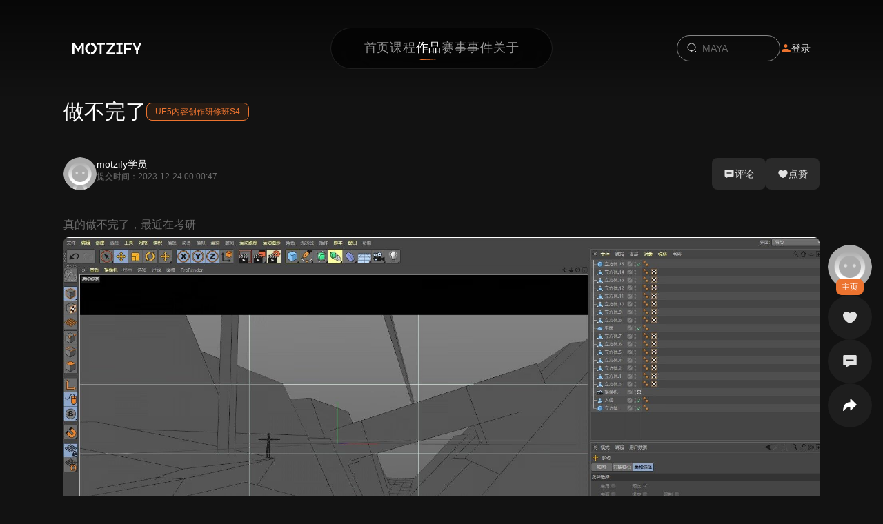

--- FILE ---
content_type: text/html;charset=utf-8
request_url: https://www.motzify.com/works/1738590483849543682
body_size: 3119
content:
<!DOCTYPE html><html data-capo=""><head><meta charset="utf-8">
<meta name="viewport" content="width=device-width, initial-scale=1, maximum-scale=1.0, user-scalable=yes, minimal-ui">
<script src="https://gosspublic.alicdn.com/aliyun-oss-sdk-6.18.1.min.js"></script>
<script src="https://cn-shanghai-aliyun-cloudauth.oss-cn-shanghai.aliyuncs.com/web_sdk_js/jsvm_all.js"></script>
<script src="https://hm.baidu.com/hm.js?137d46174a5e8b7b73e5e2d8ec36a2df"></script>
<link rel="stylesheet" href="/_nuxt/entry.DXG6AYdI.css" crossorigin>
<link rel="modulepreload" as="script" crossorigin href="/_nuxt/LtTuSQHe.js">
<link rel="prefetch" as="image" type="image/png" href="/_nuxt/guide-step-1.BDz6MjK_.png">
<link rel="prefetch" as="image" type="image/png" href="/_nuxt/guide-step-2.ugLv_hvV.png">
<link rel="prefetch" as="image" type="image/svg+xml" href="/_nuxt/page-logo.CnOf1wlQ.svg">
<link rel="prefetch" as="image" type="image/svg+xml" href="/_nuxt/xm-feedback-text.BqL1fBh4.svg">
<link rel="prefetch" as="image" type="image/svg+xml" href="/_nuxt/start-xm-ai.D9tXBHlh.svg">
<link rel="prefetch" as="image" type="image/svg+xml" href="/_nuxt/welcome-xm-ai.P7QTg2CS.svg">
<link rel="prefetch" as="image" type="image/png" href="/_nuxt/hello.DRRdmgct.png">
<link rel="prefetch" as="image" type="image/svg+xml" href="/_nuxt/empty.BCeR-Lhw.svg">
<link rel="prefetch" as="image" type="image/png" href="/_nuxt/title-bg.ChrcjPjG.png">
<link rel="prefetch" as="image" type="image/svg+xml" href="/_nuxt/label.C-bDpgqu.svg">
<link rel="prefetch" as="image" type="image/svg+xml" href="/_nuxt/data-error.cTlJg_Kn.svg">
<link rel="prefetch" as="image" type="image/png" href="/_nuxt/extraction-preview.D4-hT8lB.png">
<link rel="prefetch" as="image" type="image/png" href="/_nuxt/feedback-bg.DFpXgY0P.png">
<link rel="prefetch" as="script" crossorigin href="/_nuxt/Cl2dwvU-.js">
<link rel="prefetch" as="style" crossorigin href="/_nuxt/default.iPPtRpUG.css">
<link rel="prefetch" as="style" crossorigin href="/_nuxt/nav.BLWh2YG0.css">
<link rel="prefetch" as="style" crossorigin href="/_nuxt/svg-icon.DUbbFPxH.css">
<link rel="prefetch" as="style" crossorigin href="/_nuxt/avatar.DdvzNzjV.css">
<link rel="prefetch" as="style" crossorigin href="/_nuxt/icon_like_16.C8ZOQxAG.css">
<link rel="prefetch" as="script" crossorigin href="/_nuxt/DmvGPlIX.js">
<link rel="prefetch" as="script" crossorigin href="/_nuxt/VXYMaVw2.js">
<link rel="prefetch" as="script" crossorigin href="/_nuxt/DMsq80UZ.js">
<link rel="prefetch" as="script" crossorigin href="/_nuxt/CUkm9ngH.js">
<link rel="prefetch" as="script" crossorigin href="/_nuxt/B-pxlB-M.js">
<link rel="prefetch" as="script" crossorigin href="/_nuxt/855RCtuJ.js">
<link rel="prefetch" as="script" crossorigin href="/_nuxt/CiVuGWW-.js">
<link rel="prefetch" as="script" crossorigin href="/_nuxt/CRZFcgR4.js">
<link rel="prefetch" as="script" crossorigin href="/_nuxt/m-6i2cHN.js">
<link rel="prefetch" as="script" crossorigin href="/_nuxt/C-Se2Udp.js">
<link rel="prefetch" as="script" crossorigin href="/_nuxt/207pMZLE.js">
<link rel="prefetch" as="script" crossorigin href="/_nuxt/BR0_XQZ_.js">
<link rel="prefetch" as="script" crossorigin href="/_nuxt/C8tylpQa.js">
<link rel="prefetch" as="script" crossorigin href="/_nuxt/Cr5fwmUt.js">
<link rel="prefetch" as="script" crossorigin href="/_nuxt/B4amUZHK.js">
<link rel="prefetch" as="script" crossorigin href="/_nuxt/N8JIlfD8.js">
<link rel="prefetch" as="script" crossorigin href="/_nuxt/Dq8XAIJM.js">
<link rel="prefetch" as="script" crossorigin href="/_nuxt/rBWZGjxi.js">
<link rel="prefetch" as="script" crossorigin href="/_nuxt/fl-cBRd1.js">
<link rel="prefetch" as="script" crossorigin href="/_nuxt/Zh5rtrNo.js">
<link rel="prefetch" as="script" crossorigin href="/_nuxt/DZHhzZUL.js">
<link rel="prefetch" as="script" crossorigin href="/_nuxt/8jZUbbSR.js">
<link rel="prefetch" as="script" crossorigin href="/_nuxt/2pOkpDdG.js">
<link rel="prefetch" as="script" crossorigin href="/_nuxt/BAIKi77g.js">
<link rel="prefetch" as="script" crossorigin href="/_nuxt/CvbzTzjs.js">
<link rel="prefetch" as="script" crossorigin href="/_nuxt/BAqZHNoG.js">
<link rel="prefetch" as="script" crossorigin href="/_nuxt/DBAnHIrI.js">
<link rel="prefetch" as="script" crossorigin href="/_nuxt/CVjt30iq.js">
<link rel="prefetch" as="script" crossorigin href="/_nuxt/OdaNueQf.js">
<link rel="prefetch" as="script" crossorigin href="/_nuxt/SVfxhua4.js">
<link rel="prefetch" as="script" crossorigin href="/_nuxt/foQ8BBGB.js">
<link rel="prefetch" as="script" crossorigin href="/_nuxt/DCH9r1Oy.js">
<link rel="prefetch" as="script" crossorigin href="/_nuxt/CCz21z7t.js">
<link rel="prefetch" as="script" crossorigin href="/_nuxt/CrsRyxuf.js">
<link rel="prefetch" as="script" crossorigin href="/_nuxt/CDxIv39k.js">
<link rel="prefetch" as="script" crossorigin href="/_nuxt/Jl1EP8k0.js">
<link rel="prefetch" as="script" crossorigin href="/_nuxt/CQWfTS7N.js">
<link rel="prefetch" as="script" crossorigin href="/_nuxt/6LeOnqcW.js">
<link rel="prefetch" as="script" crossorigin href="/_nuxt/DHhjN2vW.js">
<link rel="prefetch" as="script" crossorigin href="/_nuxt/Bf0bdbsM.js">
<link rel="prefetch" as="script" crossorigin href="/_nuxt/CUv6tOpC.js">
<link rel="prefetch" as="script" crossorigin href="/_nuxt/CzbUemKX.js">
<link rel="prefetch" as="script" crossorigin href="/_nuxt/DEnlp_Ax.js">
<link rel="prefetch" as="script" crossorigin href="/_nuxt/DMZtspbF.js">
<link rel="prefetch" as="script" crossorigin href="/_nuxt/D2atA8bK.js">
<link rel="prefetch" as="script" crossorigin href="/_nuxt/CjbODPNO.js">
<link rel="prefetch" as="script" crossorigin href="/_nuxt/B7L_70VF.js">
<link rel="prefetch" as="script" crossorigin href="/_nuxt/CcyCG8CN.js">
<link rel="prefetch" as="script" crossorigin href="/_nuxt/BKYfnRCD.js">
<link rel="prefetch" as="script" crossorigin href="/_nuxt/BkyM6zNn.js">
<link rel="prefetch" as="script" crossorigin href="/_nuxt/BJDPaJXK.js">
<link rel="prefetch" as="script" crossorigin href="/_nuxt/DTkAkhfp.js">
<link rel="prefetch" as="script" crossorigin href="/_nuxt/6Tao_Njc.js">
<link rel="prefetch" as="script" crossorigin href="/_nuxt/B8VvD02u.js">
<link rel="prefetch" as="script" crossorigin href="/_nuxt/DnZB229X.js">
<link rel="prefetch" as="script" crossorigin href="/_nuxt/TVieQiQF.js">
<link rel="prefetch" as="script" crossorigin href="/_nuxt/DaFEJJPk.js">
<link rel="prefetch" as="script" crossorigin href="/_nuxt/D6MbBECG.js">
<meta name="apple-mobile-web-app-capable" content="yes">
<meta name="apple-mobile-web-app-status-bar-style" content="black-translucent">
<meta name="keywords" content="墨化,MOTZIFY,ue5,maya,Unreal Engine,公开课,研修班,ai">
<meta name="description" content="MOTZIFY墨化，是新媒体艺术团队MOTSE墨子孵化的专注于内容创作与知识共享的荣耀团队。MOTZIFY以高质量的线上培训为入口，即时同步行业前沿技法，激发潜藏的艺术人才；背靠最新的流程与科技，MOTZIFY将在原创游戏和番剧及相关内容创作领域，不断拓展，创作极致内容。 ---www.motzify.com">
<title>墨化MOTZIFY</title>
<script type="module" src="/_nuxt/LtTuSQHe.js" crossorigin></script>
<link rel="preload" as="fetch" fetchpriority="low" crossorigin="anonymous" href="/_nuxt/builds/meta/5b372b74-3fa4-44ae-9977-bb568d614440.json"></head><body><div id="app"><div class="nuxt-loading-indicator" style="position:fixed;top:0;right:0;left:0;pointer-events:none;width:auto;height:3px;opacity:0;background:repeating-linear-gradient(to right,#00dc82 0%,#34cdfe 50%,#0047e1 100%);background-size:Infinity% auto;transform:scaleX(0%);transform-origin:left;transition:transform 0.1s, height 0.4s, opacity 0.4s;z-index:999999;"></div><span></span></div><div id="teleports"></div><script type="application/json" data-nuxt-data="nuxt-app" data-ssr="true" id="__NUXT_DATA__">[["ShallowReactive",1],{"data":2,"state":4,"once":7,"_errors":8,"serverRendered":10,"path":11,"pinia":12},["ShallowReactive",3],{},["Reactive",5],{"$snotifications":6},[],["Set"],["ShallowReactive",9],{},true,"/works/1738590483849543682",["Reactive",13],{"mohuaAiStore":14,"UIStore":21},{"currentSessionId":15,"showDrawer":16,"currentChapter":17,"videoContent":18,"seekToTime":18,"seekToChapterId":18,"isSummarizeFold":10,"messageList":19,"waitingForAReply":16,"isShowAiTip":16,"showNoPermission":16,"isInitPermission":16,"hasPermission":16,"showGuide":16,"showFeedback":16,"showWelcome":16,"quickPlay":20},"",false,{},null,[],{"courseId":18,"chapterId":18,"timePoints":18},{"scrollTop":22,"enableWorksDialog":16,"showWorksDialog":16,"isShowCommentPanel":16,"rightFixedBtn":10,"globalWorksDialogWorksId":15,"isGlobalNavShow":10,"containerVariants":23,"itemVariants":29},0,{"hidden":24,"show":25},{"opacity":22},{"opacity":26,"transition":27},1,{"delayChildren":28},100,{"hidden":30,"show":31},{"opacity":22},{"opacity":26}]</script>
<script>window.__NUXT__={};window.__NUXT__.config={public:{apiHost:"https://www.motzify.com",mode:"prod",device:{defaultUserAgent:"Mozilla/5.0 (Macintosh; Intel Mac OS X 10_13_2) AppleWebKit/537.36 (KHTML, like Gecko) Chrome/64.0.3282.39 Safari/537.36",enabled:true,refreshOnResize:false}},app:{baseURL:"/",buildId:"5b372b74-3fa4-44ae-9977-bb568d614440",buildAssetsDir:"/_nuxt/",cdnURL:""}}</script></body></html>

--- FILE ---
content_type: text/css; charset=utf-8
request_url: https://www.motzify.com/_nuxt/icon_like_16.C8ZOQxAG.css
body_size: -253
content:
.prism-progress-played[data-v-6c852cb7]{background-color:#8a2be2}.prism-player .prism-big-play-btn[data-v-6c852cb7]{z-index:20!important}


--- FILE ---
content_type: text/css; charset=utf-8
request_url: https://www.motzify.com/_nuxt/video-cover.zdYYfKxz.css
body_size: 14
content:
.video-cover{height:100%;overflow:hidden;position:relative;width:100%}.video-cover .img,.video-cover .video{height:100%;left:0;-o-object-fit:cover;object-fit:cover;position:absolute;top:0;width:100%;z-index:1}.video-cover .video{opacity:0}.video-cover .img,.video-cover .video.show{opacity:1}.video-cover .img.hide{opacity:0}


--- FILE ---
content_type: text/css; charset=utf-8
request_url: https://www.motzify.com/_nuxt/index.CSgRMjp5.css
body_size: 6750
content:
@font-face{font-family:Montserrat;src:local("Montserrat Regular Italic"),local("Montserrat Italic"),url(/_fonts/montserrat-latin-400-italic-RsyRRE9t8o.woff2) format(woff2),url(/_fonts/montserrat-latin-400-italic-dnLmwxUti9.woff) format(woff);font-display:swap;unicode-range:U+0000-00FF,U+0131,U+0152-0153,U+02BB-02BC,U+02C6,U+02DA,U+02DC,U+0304,U+0308,U+0329,U+2000-206F,U+20AC,U+2122,U+2191,U+2193,U+2212,U+2215,U+FEFF,U+FFFD;font-weight:400;font-style:italic}@font-face{font-family:Montserrat;src:local("Montserrat Regular Italic"),local("Montserrat Italic"),url(/_fonts/montserrat-cyrillic-400-italic-UZSZaLulO1.woff2) format(woff2),url(/_fonts/montserrat-cyrillic-400-italic-YPeb4EljoP.woff) format(woff);font-display:swap;unicode-range:U+0301,U+0400-045F,U+0490-0491,U+04B0-04B1,U+2116;font-weight:400;font-style:italic}@font-face{font-family:Montserrat;src:local("Montserrat Regular Italic"),local("Montserrat Italic"),url(/_fonts/montserrat-latin-ext-400-italic-RbUP7f6d2P.woff2) format(woff2),url(/_fonts/montserrat-latin-ext-400-italic-99mPRdHTnu.woff) format(woff);font-display:swap;unicode-range:U+0100-02BA,U+02BD-02C5,U+02C7-02CC,U+02CE-02D7,U+02DD-02FF,U+0304,U+0308,U+0329,U+1D00-1DBF,U+1E00-1E9F,U+1EF2-1EFF,U+2020,U+20A0-20AB,U+20AD-20C0,U+2113,U+2C60-2C7F,U+A720-A7FF;font-weight:400;font-style:italic}@font-face{font-family:Montserrat;src:local("Montserrat Regular Italic"),local("Montserrat Italic"),url(/_fonts/montserrat-vietnamese-400-italic-CdYsLMufZG.woff2) format(woff2),url(/_fonts/montserrat-vietnamese-400-italic-0RQqkHXOb2.woff) format(woff);font-display:swap;unicode-range:U+0102-0103,U+0110-0111,U+0128-0129,U+0168-0169,U+01A0-01A1,U+01AF-01B0,U+0300-0301,U+0303-0304,U+0308-0309,U+0323,U+0329,U+1EA0-1EF9,U+20AB;font-weight:400;font-style:italic}@font-face{font-family:Montserrat;src:local("Montserrat Regular Italic"),local("Montserrat Italic"),url(/_fonts/montserrat-cyrillic-ext-400-italic-iYgZksWWEH.woff2) format(woff2),url(/_fonts/montserrat-cyrillic-ext-400-italic-BM1wvPDOx5.woff) format(woff);font-display:swap;unicode-range:U+0460-052F,U+1C80-1C8A,U+20B4,U+2DE0-2DFF,U+A640-A69F,U+FE2E-FE2F;font-weight:400;font-style:italic}@font-face{font-family:Montserrat;src:local("Montserrat Regular"),local("Montserrat"),url(/_fonts/montserrat-latin-400-normal-4vNT4NcSr5.woff2) format(woff2),url(/_fonts/montserrat-latin-400-normal-9BTigkRtv9.woff) format(woff);font-display:swap;unicode-range:U+0000-00FF,U+0131,U+0152-0153,U+02BB-02BC,U+02C6,U+02DA,U+02DC,U+0304,U+0308,U+0329,U+2000-206F,U+20AC,U+2122,U+2191,U+2193,U+2212,U+2215,U+FEFF,U+FFFD;font-weight:400;font-style:normal}@font-face{font-family:Montserrat;src:local("Montserrat Regular"),local("Montserrat"),url(/_fonts/montserrat-cyrillic-400-normal-tj6OQ3rzuU.woff2) format(woff2),url(/_fonts/montserrat-cyrillic-400-normal-eWuFS4jsdh.woff) format(woff);font-display:swap;unicode-range:U+0301,U+0400-045F,U+0490-0491,U+04B0-04B1,U+2116;font-weight:400;font-style:normal}@font-face{font-family:Montserrat;src:local("Montserrat Regular"),local("Montserrat"),url(/_fonts/montserrat-latin-ext-400-normal-jl9UNFhL6i.woff2) format(woff2),url(/_fonts/montserrat-latin-ext-400-normal-52JF4EP5bi.woff) format(woff);font-display:swap;unicode-range:U+0100-02BA,U+02BD-02C5,U+02C7-02CC,U+02CE-02D7,U+02DD-02FF,U+0304,U+0308,U+0329,U+1D00-1DBF,U+1E00-1E9F,U+1EF2-1EFF,U+2020,U+20A0-20AB,U+20AD-20C0,U+2113,U+2C60-2C7F,U+A720-A7FF;font-weight:400;font-style:normal}@font-face{font-family:Montserrat;src:local("Montserrat Regular"),local("Montserrat"),url(/_fonts/montserrat-vietnamese-400-normal-S7yRR7bKX9.woff2) format(woff2),url(/_fonts/montserrat-vietnamese-400-normal-Swza284k5O.woff) format(woff);font-display:swap;unicode-range:U+0102-0103,U+0110-0111,U+0128-0129,U+0168-0169,U+01A0-01A1,U+01AF-01B0,U+0300-0301,U+0303-0304,U+0308-0309,U+0323,U+0329,U+1EA0-1EF9,U+20AB;font-weight:400;font-style:normal}@font-face{font-family:Montserrat;src:local("Montserrat Regular"),local("Montserrat"),url(/_fonts/montserrat-cyrillic-ext-400-normal-ih1oHmvZdb.woff2) format(woff2),url(/_fonts/montserrat-cyrillic-ext-400-normal-qsURrDz8KK.woff) format(woff);font-display:swap;unicode-range:U+0460-052F,U+1C80-1C8A,U+20B4,U+2DE0-2DFF,U+A640-A69F,U+FE2E-FE2F;font-weight:400;font-style:normal}.link-block{border:1px dashed hsla(0,0%,100%,.3);border-radius:16px;cursor:pointer;height:100%;justify-content:center;min-height:246px;padding:32px}.link-block,.link-block .content{align-items:flex-start;display:flex;flex-direction:column}.link-block .content{gap:10px}.link-block .content .title{color:#fff;display:flex;gap:6px;overflow:hidden;text-overflow:ellipsis;white-space:nowrap}.link-block .content .title .zh{font-weight:500}.link-block .content .title .en,.link-block .content .title .zh{display:inline;font-size:30px;font-style:normal;line-height:normal}.link-block .content .title .en{font-family:Montserrat,"Montserrat Fallback: Arial";font-weight:600}.link-block .content .subtitle{color:#ffffffde;font-size:14px;font-style:normal;font-weight:300;line-height:normal;transition:all .3s}.link-block .to{align-items:center;color:#fff;display:flex;font-size:20px;font-style:normal;font-weight:350;gap:6px;line-height:normal;text-align:center}.link-block .to .icon{background-image:url("data:image/svg+xml;charset=utf-8,%3Csvg xmlns='http://www.w3.org/2000/svg' width='30' height='30' fill='none' viewBox='0 0 30 30'%3E%3Cpath stroke='%23fff' stroke-linecap='round' stroke-linejoin='round' d='m8.75 21.25 12.5-12.5M8.75 8.75h12.5v12.5'/%3E%3C/svg%3E");display:inline-block;height:30px;width:30px}.link-block .seizeASeat{flex:1;height:100%;transition:all .3s}.link-block:hover.works{background:linear-gradient(0deg,#000000b3,#000000b3),url(./home-block-link-works-bg.BNdyUt08.png) #d3d3d3 50%/cover no-repeat}.link-block:hover.course{background:linear-gradient(0deg,#000000b3,#000000b3),url(./home-block-link-course-bg.QpcLkwCp.png) #d3d3d3 50%/cover no-repeat}.link-block:hover .content .subtitle{height:0;opacity:0}.link-block:hover .seizeASeat{flex:0;height:0}.link-block:hover .to .text{border-bottom:1px dashed #fff}.link-block:hover .to .icon{background-image:url("data:image/svg+xml;charset=utf-8,%3Csvg xmlns='http://www.w3.org/2000/svg' width='20' height='21' fill='none' viewBox='0 0 20 21'%3E%3Crect width='20' height='20' y='.5' fill='%23fff' rx='10'/%3E%3Cpath stroke='%23121212' stroke-linecap='round' stroke-linejoin='round' stroke-width='1.5' d='m6.667 13.834 6.666-6.667M6.667 7.167h6.666v6.667'/%3E%3C/svg%3E");height:20px;width:20px}.enterprise-list{overflow:hidden}.enterprise-list .scroll{display:flex;width:200%}.enterprise-list .scroll div{align-items:center;animation:scrollAnimation var(--t) linear infinite;animation-delay:calc(var(--t)/-1);display:flex;justify-content:flex-start;overflow:hidden;white-space:nowrap}@keyframes animation2{0%{transform:translate(0)}to{transform:translate(-200%)}}.enterprise-list .scroll div .img{height:100px}.enterprise-list .scroll div:nth-child(2){animation:animation2 var(--t) linear infinite;animation-delay:calc(var(--t)/-2)}@keyframes scrollAnimation{0%{transform:translate(100%)}to{transform:translate(-100%)}}.enterprise-list .scroll:hover div,.enterprise-list .scroll:hover div:nth-child(2){animation-play-state:paused}.spot-warp[data-v-bc54f02a]{height:15px;width:15px}.spot-warp[data-v-bc54f02a],.spot-warp .breathing[data-v-bc54f02a]{align-items:center;display:flex;justify-content:center}.spot-warp .breathing[data-v-bc54f02a]{animation:ping-b214b32c 3s linear(0 0,0 2.27%,.02 4.53%,.04 6.8%,.06 9.07%,.1 11.33%,.14 13.6%,.25 18.15%,.39 22.7%,.56 27.25%,.77 31.8%,1 36.35%,.89 40.9%,.85 43.18%,.81 45.45%,.79 47.72%,.77 50%,.75 52.27%,.75 54.55%,.75 56.82%,.77 59.1%,.79 61.38%,.81 63.65%,.85 65.93%,.89 68.2%,1 72.7%,.97 74.98%,.95 77.25%,.94 79.53%,.94 81.8%,.94 84.08%,.95 86.35%,.97 88.63%,1 90.9%,.99 93.18%,.98 95.45%,.99 97.73%,1 100%) infinite both;background-color:#ec732fcc;border-radius:50%}.spot-warp .breathing .spot[data-v-bc54f02a]{background:#ec732f;border-radius:50%;height:7px;width:7px}@keyframes ping-bc54f02a{0%{background-color:#ec732fcc;padding:0}to{background-color:#ec732f1a;padding:8px}}@font-face{font-family:Montserrat;src:local("Montserrat Regular Italic"),local("Montserrat Italic"),url(/_fonts/montserrat-latin-400-italic-RsyRRE9t8o.woff2) format(woff2),url(/_fonts/montserrat-latin-400-italic-dnLmwxUti9.woff) format(woff);font-display:swap;unicode-range:U+0000-00FF,U+0131,U+0152-0153,U+02BB-02BC,U+02C6,U+02DA,U+02DC,U+0304,U+0308,U+0329,U+2000-206F,U+20AC,U+2122,U+2191,U+2193,U+2212,U+2215,U+FEFF,U+FFFD;font-weight:400;font-style:italic}@font-face{font-family:Montserrat;src:local("Montserrat Regular Italic"),local("Montserrat Italic"),url(/_fonts/montserrat-cyrillic-400-italic-UZSZaLulO1.woff2) format(woff2),url(/_fonts/montserrat-cyrillic-400-italic-YPeb4EljoP.woff) format(woff);font-display:swap;unicode-range:U+0301,U+0400-045F,U+0490-0491,U+04B0-04B1,U+2116;font-weight:400;font-style:italic}@font-face{font-family:Montserrat;src:local("Montserrat Regular Italic"),local("Montserrat Italic"),url(/_fonts/montserrat-vietnamese-400-italic-CdYsLMufZG.woff2) format(woff2),url(/_fonts/montserrat-vietnamese-400-italic-0RQqkHXOb2.woff) format(woff);font-display:swap;unicode-range:U+0102-0103,U+0110-0111,U+0128-0129,U+0168-0169,U+01A0-01A1,U+01AF-01B0,U+0300-0301,U+0303-0304,U+0308-0309,U+0323,U+0329,U+1EA0-1EF9,U+20AB;font-weight:400;font-style:italic}@font-face{font-family:Montserrat;src:local("Montserrat Regular Italic"),local("Montserrat Italic"),url(/_fonts/montserrat-cyrillic-ext-400-italic-iYgZksWWEH.woff2) format(woff2),url(/_fonts/montserrat-cyrillic-ext-400-italic-BM1wvPDOx5.woff) format(woff);font-display:swap;unicode-range:U+0460-052F,U+1C80-1C8A,U+20B4,U+2DE0-2DFF,U+A640-A69F,U+FE2E-FE2F;font-weight:400;font-style:italic}@font-face{font-family:Montserrat;src:local("Montserrat Regular"),local("Montserrat"),url(/_fonts/montserrat-latin-ext-400-normal-jl9UNFhL6i.woff2) format(woff2),url(/_fonts/montserrat-latin-ext-400-normal-52JF4EP5bi.woff) format(woff);font-display:swap;unicode-range:U+0100-02BA,U+02BD-02C5,U+02C7-02CC,U+02CE-02D7,U+02DD-02FF,U+0304,U+0308,U+0329,U+1D00-1DBF,U+1E00-1E9F,U+1EF2-1EFF,U+2020,U+20A0-20AB,U+20AD-20C0,U+2113,U+2C60-2C7F,U+A720-A7FF;font-weight:400;font-style:normal}@font-face{font-family:Montserrat;src:local("Montserrat Regular"),local("Montserrat"),url(/_fonts/montserrat-vietnamese-400-normal-S7yRR7bKX9.woff2) format(woff2),url(/_fonts/montserrat-vietnamese-400-normal-Swza284k5O.woff) format(woff);font-display:swap;unicode-range:U+0102-0103,U+0110-0111,U+0128-0129,U+0168-0169,U+01A0-01A1,U+01AF-01B0,U+0300-0301,U+0303-0304,U+0308-0309,U+0323,U+0329,U+1EA0-1EF9,U+20AB;font-weight:400;font-style:normal}@font-face{font-family:"Montserrat Fallback: Arial";src:local("Arial");size-adjust:112.8307%;ascent-override:85.7923%;descent-override:22.2457%;line-gap-override:0%}@font-face{font-family:Montserrat;src:local("Montserrat Regular Italic"),local("Montserrat Italic"),url(/_fonts/montserrat-latin-ext-400-italic-RbUP7f6d2P.woff2) format(woff2),url(/_fonts/montserrat-latin-ext-400-italic-99mPRdHTnu.woff) format(woff);font-display:swap;unicode-range:U+0100-02BA,U+02BD-02C5,U+02C7-02CC,U+02CE-02D7,U+02DD-02FF,U+0304,U+0308,U+0329,U+1D00-1DBF,U+1E00-1E9F,U+1EF2-1EFF,U+2020,U+20A0-20AB,U+20AD-20C0,U+2113,U+2C60-2C7F,U+A720-A7FF;font-weight:400;font-style:italic}@font-face{font-family:Montserrat;src:local("Montserrat Regular"),local("Montserrat"),url(/_fonts/montserrat-latin-400-normal-4vNT4NcSr5.woff2) format(woff2),url(/_fonts/montserrat-latin-400-normal-9BTigkRtv9.woff) format(woff);font-display:swap;unicode-range:U+0000-00FF,U+0131,U+0152-0153,U+02BB-02BC,U+02C6,U+02DA,U+02DC,U+0304,U+0308,U+0329,U+2000-206F,U+20AC,U+2122,U+2191,U+2193,U+2212,U+2215,U+FEFF,U+FFFD;font-weight:400;font-style:normal}@font-face{font-family:Montserrat;src:local("Montserrat Regular"),local("Montserrat"),url(/_fonts/montserrat-cyrillic-400-normal-tj6OQ3rzuU.woff2) format(woff2),url(/_fonts/montserrat-cyrillic-400-normal-eWuFS4jsdh.woff) format(woff);font-display:swap;unicode-range:U+0301,U+0400-045F,U+0490-0491,U+04B0-04B1,U+2116;font-weight:400;font-style:normal}@font-face{font-family:Montserrat;src:local("Montserrat Regular"),local("Montserrat"),url(/_fonts/montserrat-cyrillic-ext-400-normal-ih1oHmvZdb.woff2) format(woff2),url(/_fonts/montserrat-cyrillic-ext-400-normal-qsURrDz8KK.woff) format(woff);font-display:swap;unicode-range:U+0460-052F,U+1C80-1C8A,U+20B4,U+2DE0-2DFF,U+A640-A69F,U+FE2E-FE2F;font-weight:400;font-style:normal}.material2{align-items:center;display:flex;flex-direction:column;flex-wrap:wrap;padding-bottom:80px;padding-top:120px;position:relative;width:100%}.material2 .bg{background-image:url("data:image/svg+xml;charset=utf-8,%3Csvg xmlns='http://www.w3.org/2000/svg' width='1500' height='890' fill='none' viewBox='0 0 1500 890'%3E%3Cg clip-path='url(%23a)'%3E%3Cmask id='b' width='690' height='700' x='438' y='49' maskUnits='userSpaceOnUse' style='mask-type:alpha'%3E%3Cellipse cx='783' cy='399' fill='%23EC732F' rx='345' ry='350'/%3E%3C/mask%3E%3Cg mask='url(%23b)'%3E%3Crect width='510' height='258' x='135' y='-54' fill='%23121212' rx='16'/%3E%3Crect width='512' height='260' x='134' y='-55' stroke='%23fff' stroke-opacity='.08' stroke-width='2' rx='17'/%3E%3Crect width='252' height='356' x='672' y='-54' fill='%23121212' rx='16'/%3E%3Crect width='254' height='358' x='671' y='-55' stroke='%23fff' stroke-opacity='.08' stroke-width='2' rx='17'/%3E%3Crect width='252' height='293' x='672' y='582' fill='%23121212' rx='16'/%3E%3Crect width='254' height='295' x='671' y='581' stroke='%23fff' stroke-opacity='.08' stroke-width='2' rx='17'/%3E%3Crect width='252' height='245' x='951' y='176' fill='%23121212' rx='16'/%3E%3Crect width='254' height='247' x='950' y='175' stroke='%23fff' stroke-opacity='.08' stroke-width='2' rx='17'/%3E%3Crect width='252' height='245' x='951' y='447' fill='%23121212' rx='16'/%3E%3Crect width='254' height='247' x='950' y='446' stroke='%23fff' stroke-opacity='.08' stroke-width='2' rx='17'/%3E%3Crect width='252' height='220' x='672' y='335' fill='%231A1A1A' rx='16'/%3E%3Crect width='254' height='222' x='671' y='334' stroke='%23fff' stroke-opacity='.08' stroke-width='2' rx='17'/%3E%3Crect width='510' height='256' x='135' y='233' fill='%23171717' rx='16'/%3E%3Crect width='512' height='258' x='134' y='232' stroke='%23fff' stroke-opacity='.08' stroke-width='2' rx='17'/%3E%3Crect width='510' height='256' x='135' y='515' fill='%23121212' rx='16'/%3E%3Crect width='512' height='258' x='134' y='514' stroke='%23fff' stroke-opacity='.08' stroke-width='2' rx='17'/%3E%3C/g%3E%3Cpath stroke='url(%23c)' stroke-dasharray='4 4' stroke-opacity='.3' d='M485.5 894V0'/%3E%3C/g%3E%3Cdefs%3E%3ClinearGradient id='c' x1='486.5' x2='486.5' y1='0' y2='1013.5' gradientUnits='userSpaceOnUse'%3E%3Cstop offset='.349' stop-color='%23fff'/%3E%3Cstop offset='1' stop-color='%23fff' stop-opacity='0'/%3E%3C/linearGradient%3E%3CclipPath id='a'%3E%3Cpath fill='%23fff' d='M0 0h1500v890H0z'/%3E%3C/clipPath%3E%3C/defs%3E%3C/svg%3E");background-repeat:no-repeat;background-size:contain;height:890px;position:absolute;right:50%;top:0;width:1123px}.material2 .border-top-left{background-image:url("data:image/svg+xml;charset=utf-8,%3Csvg xmlns='http://www.w3.org/2000/svg' width='1060' height='1' fill='none' viewBox='0 0 1060 1'%3E%3Cpath stroke='%23fff' stroke-opacity='.5' d='M1060 .5H0'/%3E%3C/svg%3E");left:0}.material2 .border-top-left,.material2 .border-top-right{background-repeat:repeat-x;height:1px;position:absolute;top:0;width:50%}.material2 .border-top-right{background-image:url("data:image/svg+xml;charset=utf-8,%3Csvg xmlns='http://www.w3.org/2000/svg' width='1190' height='1' fill='none' viewBox='0 0 1190 1'%3E%3Cpath stroke='%23fff' stroke-dasharray='4 4' stroke-opacity='.3' d='M1190 .5H0'/%3E%3C/svg%3E");right:0}.material2 .tab-group{display:flex;flex-wrap:wrap;gap:130px;justify-content:center;z-index:1}.material2 .tab-group .tab-list{display:flex;gap:16px;height:100%;justify-content:center;width:796px}.material2 .tab-group .tab-list .tab{cursor:pointer;outline:none;position:relative;transition:all .3s ease;width:112px}.material2 .tab-group .tab-list .tab.selected{width:540px}.material2 .tab-group .tab-list .tab img,.material2 .tab-group .tab-list .tab video{border-radius:8px;height:400px;-o-object-fit:cover;object-fit:cover;width:100%}.material2 .tab-group .tab-list .tab .tab-content-ser{color:#fff;font-family:Montserrat,"Montserrat Fallback: Arial";font-size:24px;font-style:normal;font-weight:500;left:25px;line-height:normal;position:absolute;text-align:center;top:20px}.material2 .tab-group .tab-list .tab .tab-content-title{background:linear-gradient(0deg,#000,transparent);border-radius:0 0 8px 8px;bottom:0;color:#fff;font-size:20px;font-style:normal;font-weight:400;left:0;line-height:normal;opacity:0;padding:44px 24px 24px;position:absolute;right:0;text-align:left;transition:all .6s ease;white-space:nowrap}.material2 .tab-group .tab-list .tab .tab-content-title.selected{opacity:1}.material2 .tab-group .tab-list .tab .tab-content-title.selected.sub{opacity:0}.material2 .tab-group .tab-list .tab .tab-content-title.sub{opacity:1}.material2 .tab-group .panel{padding-top:60px;width:682px}.material2 .tab-group .panel .title{color:#fff;font-size:50px;font-style:normal;font-weight:500;letter-spacing:2.5px;line-height:normal;white-space:nowrap}.material2 .tab-group .panel .content{color:#fff;font-size:16px;font-style:normal;font-weight:300;letter-spacing:.8px;line-height:normal;margin-top:28px;text-align:justify}.material2 .enterprise-warp{margin-bottom:86px;margin-top:84px;overflow:hidden;width:100%}.material2 .enterprise-warp .title{color:#fff;font-size:20px;font-style:normal;font-weight:400;line-height:normal;margin-bottom:16px;text-align:left}.material2 .about-container{align-items:center;display:flex;flex-direction:column;margin-bottom:80px;width:1608px}.material2 .about-container .decorative-segmentation{background-image:url(../images/home/home-decorative-segmentation.png);background-repeat:no-repeat;background-size:100% 100%;border-radius:42px;height:130px;margin-bottom:60px;width:100%}.material2 .about-container .about-content{align-items:center;display:flex;flex-direction:column;gap:90px;margin-bottom:80px}.material2 .about-container .about-content .text{align-items:center;background:#222;border-radius:50px;box-shadow:inset 0 2px 3px #ffffff0d;color:#ffffffde;display:flex;font-size:16px;font-weight:400;gap:12px;letter-spacing:.8px;padding:6px 24px}.material2 .about-container .about-content .text .dont{background:linear-gradient(180deg,#ec872f,#ec732f);border-radius:50%;height:10px;width:10px}.material2 .about-container .about-content .list{display:flex;gap:24px;justify-content:space-between}.material2 .about-container .about-content .list .item{align-items:center;background:transparent;border:1px solid transparent;border-bottom:1px dashed hsla(0,0%,100%,.3);border-radius:0;cursor:pointer;display:flex;flex:1 0 0;flex-direction:column;gap:24px;padding:24px 32px 32px}.material2 .about-container .about-content .list .item.active{background:linear-gradient(279deg,#ffffff1a 8.75%,#ffffff0d 86.97%);border:none;border:1px solid hsla(0,0%,100%,.1);border-radius:16px}.material2 .about-container .about-content .list .item.active .title .num{color:#ec732f}.material2 .about-container .about-content .list .item .title{align-items:center;color:#fff;display:flex;flex-direction:row;font-size:24px;font-style:normal;font-weight:500;gap:12px;line-height:normal;text-align:center}.material2 .about-container .about-content .list .item .title .num{color:#ffffff61;font-family:Montserrat,"Montserrat Fallback: Arial";font-size:32px;font-style:normal;font-weight:500;line-height:normal;text-align:center}.material2 .about-container .about-content .list .item .content{color:#fff9;font-size:12px;font-style:normal;font-weight:400;line-height:normal;text-align:justify}.material2 .about-container .video-warp{height:630px;margin-bottom:64px;position:relative;width:1609px}.material2 .about-container .video-warp .playBtn{background-image:url("data:image/svg+xml;charset=utf-8,%3Csvg xmlns='http://www.w3.org/2000/svg' width='95' height='95' fill='none' viewBox='0 0 95 95'%3E%3Cpath fill='%23fff' fill-rule='evenodd' d='M95 47.5C95 73.734 73.734 95 47.5 95 21.267 95 0 73.734 0 47.5 0 21.267 21.267 0 47.5 0 73.734 0 95 21.267 95 47.5M39.555 29.537a1 1 0 0 0-1.555.832v34.263a1 1 0 0 0 1.555.831l25.697-17.13a1 1 0 0 0 0-1.665z' clip-rule='evenodd'/%3E%3C/svg%3E");cursor:pointer;height:95px;left:50%;position:absolute;top:50%;transform:translate(-50%,-50%);width:95px}.material2 .about-container .video-warp video{border-radius:16px;height:100%;-o-object-fit:cover;object-fit:cover;width:100%}.material2 .author-warp{align-items:center;background-image:url(../images/home/home-author-bg.png);background-position:100% 100%;background-repeat:no-repeat;background-size:100% 100%;border:1px hsla(0,0%,100%,.1);border-radius:40px;display:flex;gap:200px;height:810px;justify-content:center;width:100%}.material2 .author-warp .info{display:flex;flex-direction:column;height:486px;justify-content:space-between;width:565px}.material2 .author-warp .info .author-list{display:flex;gap:16px;margin-bottom:30px;padding-left:30px}.material2 .author-warp .info .author-list img{border:2px solid transparent;border-radius:50%;cursor:pointer;filter:grayscale(100%);height:56px;transition:filter .3s ease;-webkit-user-select:none;-moz-user-select:none;user-select:none;width:56px}.material2 .author-warp .info .author-list img.active{border:2px solid #ec732f;filter:grayscale(0)}.material2 .author-warp .info .title{color:#fff;font-size:40px;font-style:normal;font-weight:500;line-height:normal;margin-bottom:13px}.material2 .author-warp .info .author-name{align-items:center;background:#222;border-radius:50px;box-shadow:0 2px 3px #ffffff0d;color:#ffffffde;display:inline-flex;font-weight:400;gap:10px;padding:6px 24px 6px 22px}.material2 .author-warp .info .author-name,.material2 .author-warp .info .content{font-size:16px;font-style:normal;letter-spacing:.8px;line-height:normal;margin-left:24px}.material2 .author-warp .info .content{color:#fff;font-weight:300;margin-bottom:20px}.material2 .author-warp .info a{color:#fff9;font-size:14px;font-style:normal;font-weight:300;letter-spacing:.7px;line-height:normal;margin-left:24px;text-decoration-line:underline}.material2 .author-warp .picture{height:490px;position:relative;width:865px}.material2 .author-warp .picture img{height:100%;-o-object-fit:cover;object-fit:cover;width:100%}.material2 .author-warp .picture .tag{align-items:center;bottom:var(--bottom);color:#fff;display:flex;font-size:16px;font-style:normal;font-weight:500;gap:6px;justify-content:center;left:var(--left);line-height:normal;position:absolute;right:var(--right);text-align:center;top:var(--top);transition:all 1s ease;z-index:100}.material2 .author-warp .picture .tag .icon{height:20px;width:20px}.material2 .author-warp .picture .tag.tag1{align-items:flex-start;-webkit-backdrop-filter:blur(5.75px);backdrop-filter:blur(5.75px);background:#ffffff26;border:1px solid hsla(0,0%,100%,.2);border-radius:60px;display:inline-flex;gap:6px;padding:12px 30px}.material2 .author-warp .picture .tag.tag2,.material2 .author-warp .picture .tag.tag3{align-items:center;background:#000;border-radius:60px;display:inline-flex;gap:6px;padding:12px 30px}.material2 .author-warp .picture .tag-img{border-radius:8px;bottom:var(--bottom);box-shadow:0 4px 24.2px #0003;height:243px;left:var(--left);-o-object-fit:cover;object-fit:cover;position:absolute;right:var(--right);top:var(--top);transition:all 1s ease;width:430px}.banner-video__video[data-v-4e44108f]{height:100vh;-o-object-fit:cover;object-fit:cover;position:relative;width:100%;z-index:0}.banner-video .mouse-mask[data-v-4e44108f]{border:1px dashed hsla(0,0%,100%,.5);border-radius:50%;bottom:0;color:#fff;cursor:pointer;display:flex;height:200px;left:0;pointer-events:none;position:absolute;right:0;top:0;transform:translate(-50%,-50%);transition:all .2s ease-out;width:200px;z-index:9999}.banner-video .mouse-mask[data-v-4e44108f],.banner-video .mouse-mask .content[data-v-4e44108f]{align-items:center;flex-direction:column;justify-content:center}.banner-video .mouse-mask .content[data-v-4e44108f]{display:inline-flex;gap:2px;text-shadow:0 1px 3px rgba(0,0,0,.6);transition:all .2s cubic-bezier(.42,0,.28,1.57)}.banner-video .mouse-mask.small[data-v-4e44108f]{border-style:solid;height:32px;width:32px}.banner-video .mouse-mask.small .content[data-v-4e44108f]{display:none;height:0;overflow:hidden;width:0}.banner-video .context-wrapper[data-v-4e44108f]{background-image:url(https://static.motzify.com/apps/motzify-front-web/3.0/home-slogan-bg.png);background-repeat:repeat-x;margin-top:-390px;position:relative;width:100%;z-index:2}.banner-video .context-wrapper .slogan-container[data-v-4e44108f]{align-items:center;display:flex;flex-direction:column;margin-bottom:48px;width:100%}.banner-video .context-wrapper .slogan-container .slogan[data-v-4e44108f]{margin-bottom:56px;max-width:41.75rem;-o-object-fit:contain;object-fit:contain;width:100%}.banner-video .context-wrapper .slogan-container .row[data-v-4e44108f]{align-items:center;display:flex;justify-content:space-between;padding:0 105px;width:100%}.banner-video .context-wrapper .slogan-container .row .context[data-v-4e44108f]{color:#fff6;font-size:12px;font-style:normal;font-weight:400;letter-spacing:.6px;line-height:normal;max-width:58.3125rem;text-align:center}.banner-video .context-wrapper .work-container[data-v-4e44108f]{margin:auto;max-width:1608px}.banner-video .context-wrapper .work-container .work-img[data-v-4e44108f]{border-radius:16px;-o-object-fit:cover;object-fit:cover;overflow:hidden}.banner-video .flex-row[data-v-4e44108f]{height:100px;width:200px}.banner-video .cell[data-v-4e44108f]{position:relative}.banner-video .cell .work-img[data-v-4e44108f]{border-radius:4px;height:100%;-o-object-fit:cover;object-fit:cover;overflow:hidden;width:100%}@media (min-width:1128px){.banner-video .cell .work-img[data-v-4e44108f]{border-radius:8px}}@media (min-width:1608px){.banner-video .cell .work-img[data-v-4e44108f]{border-radius:16px}}.banner-video .cell .work-title[data-v-4e44108f]{background:linear-gradient(180deg,transparent,transparent 6.67%,rgba(0,0,0,.01) 13.33%,rgba(0,0,0,.03) 20%,rgba(0,0,0,.06) 26.67%,rgba(0,0,0,.09) 33.33%,rgba(0,0,0,.13) 40%,rgba(0,0,0,.18) 46.67%,rgba(0,0,0,.22) 53.33%,rgba(0,0,0,.27) 60%,rgba(0,0,0,.31) 66.67%,rgba(0,0,0,.34) 73.33%,rgba(0,0,0,.37) 80%,rgba(0,0,0,.39) 86.67%,rgba(0,0,0,.4) 93.33%,rgba(0,0,0,.4));border-radius:16px;bottom:0;height:100%;opacity:0;overflow:hidden;position:absolute;transition:opacity 0s;width:100%}.banner-video .cell .work-title .title[data-v-4e44108f]{align-items:center;border-radius:16px;bottom:0;color:#fff;font-size:16px;font-style:normal;font-weight:500;line-height:normal;overflow:hidden;padding:16px 20px;position:absolute;text-align:justify;text-overflow:ellipsis;transform:translate(-50%);transition:transform .12s}.banner-video .cell[data-v-4e44108f]:hover{cursor:pointer}.banner-video .cell:hover .work-title[data-v-4e44108f]{opacity:1}.banner-video .cell:hover .work-title .title[data-v-4e44108f]{transform:translate(0)}


--- FILE ---
content_type: text/css; charset=utf-8
request_url: https://www.motzify.com/_nuxt/avatar-group.DHK_vJL9.css
body_size: -95
content:
.icon[data-v-661a5455]{border:1px solid hsla(0,0%,100%,.25);border-radius:8px;height:46px;padding:10px;width:46px}.icon img[data-v-661a5455]{height:24px;width:24px}.title .text[data-v-661a5455]{color:#fff;font-size:40px;font-weight:500;white-space:nowrap}


--- FILE ---
content_type: text/css; charset=utf-8
request_url: https://www.motzify.com/_nuxt/index.KiWJJhXt.css
body_size: 4966
content:
.mh-marquee[data-v-a8ead510] [data-v-a8ead510]{-webkit-backface-visibility:hidden}.mh-marquee[data-v-a8ead510]{overflow:hidden;position:relative;transform:translateZ(0);-webkit-transform:translateZ(0)}.mh-marquee .row[data-v-a8ead510]{display:inline-block;white-space:nowrap}.mh-marquee .row.animate[data-v-a8ead510]{animation:marqueeRow-a8ead510 linear infinite}.mh-marquee .row .mh-marquee-copy[data-v-a8ead510],.mh-marquee .row .mh-marquee-data[data-v-a8ead510]{display:inline-block;white-space:nowrap}.mh-marquee .col[data-v-a8ead510]{width:100%}.mh-marquee .col.animate[data-v-a8ead510]{animation:marqueeCol-a8ead510 linear infinite;backface-visibility:hidden}.mh-marquee .col .mh-marquee-copy[data-v-a8ead510],.mh-marquee .col .mh-marquee-data[data-v-a8ead510]{display:flex;flex-direction:column;gap:24px;justify-content:space-evenly;margin-bottom:24px}@keyframes marqueeRow-a8ead510{0%{transform:translateZ(0)}to{transform:translate3d(-50%,0,0)}}@keyframes marqueeCol-a8ead510{0%{transform:translateZ(0)}to{transform:translate3d(0,-50%,0)}}@font-face{font-family:"Montserrat Fallback: Arial";src:local("Arial");size-adjust:112.8307%;ascent-override:85.7923%;descent-override:22.2457%;line-gap-override:0%}@font-face{font-family:Montserrat;src:local("Montserrat Regular Italic"),local("Montserrat Italic"),url(/_fonts/montserrat-vietnamese-400-italic-CdYsLMufZG.woff2) format(woff2),url(/_fonts/montserrat-vietnamese-400-italic-0RQqkHXOb2.woff) format(woff);font-display:swap;unicode-range:U+0102-0103,U+0110-0111,U+0128-0129,U+0168-0169,U+01A0-01A1,U+01AF-01B0,U+0300-0301,U+0303-0304,U+0308-0309,U+0323,U+0329,U+1EA0-1EF9,U+20AB;font-weight:400;font-style:italic}@font-face{font-family:Montserrat;src:local("Montserrat Regular"),local("Montserrat"),url(/_fonts/montserrat-cyrillic-400-normal-tj6OQ3rzuU.woff2) format(woff2),url(/_fonts/montserrat-cyrillic-400-normal-eWuFS4jsdh.woff) format(woff);font-display:swap;unicode-range:U+0301,U+0400-045F,U+0490-0491,U+04B0-04B1,U+2116;font-weight:400;font-style:normal}@font-face{font-family:Montserrat;src:local("Montserrat Regular"),local("Montserrat"),url(/_fonts/montserrat-cyrillic-ext-400-normal-ih1oHmvZdb.woff2) format(woff2),url(/_fonts/montserrat-cyrillic-ext-400-normal-qsURrDz8KK.woff) format(woff);font-display:swap;unicode-range:U+0460-052F,U+1C80-1C8A,U+20B4,U+2DE0-2DFF,U+A640-A69F,U+FE2E-FE2F;font-weight:400;font-style:normal}@font-face{font-family:Montserrat;src:local("Montserrat Regular Italic"),local("Montserrat Italic"),url(/_fonts/montserrat-cyrillic-400-italic-UZSZaLulO1.woff2) format(woff2),url(/_fonts/montserrat-cyrillic-400-italic-YPeb4EljoP.woff) format(woff);font-display:swap;unicode-range:U+0301,U+0400-045F,U+0490-0491,U+04B0-04B1,U+2116;font-weight:400;font-style:italic}@font-face{font-family:Montserrat;src:local("Montserrat Regular Italic"),local("Montserrat Italic"),url(/_fonts/montserrat-latin-ext-400-italic-RbUP7f6d2P.woff2) format(woff2),url(/_fonts/montserrat-latin-ext-400-italic-99mPRdHTnu.woff) format(woff);font-display:swap;unicode-range:U+0100-02BA,U+02BD-02C5,U+02C7-02CC,U+02CE-02D7,U+02DD-02FF,U+0304,U+0308,U+0329,U+1D00-1DBF,U+1E00-1E9F,U+1EF2-1EFF,U+2020,U+20A0-20AB,U+20AD-20C0,U+2113,U+2C60-2C7F,U+A720-A7FF;font-weight:400;font-style:italic}@font-face{font-family:Montserrat;src:local("Montserrat Regular"),local("Montserrat"),url(/_fonts/montserrat-latin-ext-400-normal-jl9UNFhL6i.woff2) format(woff2),url(/_fonts/montserrat-latin-ext-400-normal-52JF4EP5bi.woff) format(woff);font-display:swap;unicode-range:U+0100-02BA,U+02BD-02C5,U+02C7-02CC,U+02CE-02D7,U+02DD-02FF,U+0304,U+0308,U+0329,U+1D00-1DBF,U+1E00-1E9F,U+1EF2-1EFF,U+2020,U+20A0-20AB,U+20AD-20C0,U+2113,U+2C60-2C7F,U+A720-A7FF;font-weight:400;font-style:normal}@font-face{font-family:Montserrat;src:local("Montserrat Regular"),local("Montserrat"),url(/_fonts/montserrat-vietnamese-400-normal-S7yRR7bKX9.woff2) format(woff2),url(/_fonts/montserrat-vietnamese-400-normal-Swza284k5O.woff) format(woff);font-display:swap;unicode-range:U+0102-0103,U+0110-0111,U+0128-0129,U+0168-0169,U+01A0-01A1,U+01AF-01B0,U+0300-0301,U+0303-0304,U+0308-0309,U+0323,U+0329,U+1EA0-1EF9,U+20AB;font-weight:400;font-style:normal}@font-face{font-family:Montserrat;src:local("Montserrat Regular Italic"),local("Montserrat Italic"),url(/_fonts/montserrat-latin-400-italic-RsyRRE9t8o.woff2) format(woff2),url(/_fonts/montserrat-latin-400-italic-dnLmwxUti9.woff) format(woff);font-display:swap;unicode-range:U+0000-00FF,U+0131,U+0152-0153,U+02BB-02BC,U+02C6,U+02DA,U+02DC,U+0304,U+0308,U+0329,U+2000-206F,U+20AC,U+2122,U+2191,U+2193,U+2212,U+2215,U+FEFF,U+FFFD;font-weight:400;font-style:italic}@font-face{font-family:Montserrat;src:local("Montserrat Regular Italic"),local("Montserrat Italic"),url(/_fonts/montserrat-cyrillic-ext-400-italic-iYgZksWWEH.woff2) format(woff2),url(/_fonts/montserrat-cyrillic-ext-400-italic-BM1wvPDOx5.woff) format(woff);font-display:swap;unicode-range:U+0460-052F,U+1C80-1C8A,U+20B4,U+2DE0-2DFF,U+A640-A69F,U+FE2E-FE2F;font-weight:400;font-style:italic}@font-face{font-family:Montserrat;src:local("Montserrat Regular"),local("Montserrat"),url(/_fonts/montserrat-latin-400-normal-4vNT4NcSr5.woff2) format(woff2),url(/_fonts/montserrat-latin-400-normal-9BTigkRtv9.woff) format(woff);font-display:swap;unicode-range:U+0000-00FF,U+0131,U+0152-0153,U+02BB-02BC,U+02C6,U+02DA,U+02DC,U+0304,U+0308,U+0329,U+2000-206F,U+20AC,U+2122,U+2191,U+2193,U+2212,U+2215,U+FEFF,U+FFFD;font-weight:400;font-style:normal}@font-face{font-family:Taprom;src:local("Taprom Regular"),local("Taprom"),url(/_fonts/taprom-khmer-400-normal-KZQ7NnzIW4.woff2) format(woff2),url(/_fonts/taprom-khmer-400-normal-SjU1xmCDYh.woff) format(woff);font-display:swap;unicode-range:U+1780-17FF,U+19E0-19FF,U+200C-200D,U+25CC;font-weight:400;font-style:normal}@font-face{font-family:"Taprom Fallback: Arial";src:local("Arial");size-adjust:82.6944%;ascent-override:147.6162%;descent-override:70.8558%;line-gap-override:0%}@font-face{font-family:Taprom;src:local("Taprom Regular"),local("Taprom"),url(/_fonts/taprom-latin-400-normal-X6lrWp33l3.woff2) format(woff2),url(/_fonts/taprom-latin-400-normal-nrtlrUKS1S.woff) format(woff);font-display:swap;unicode-range:U+0000-00FF,U+0131,U+0152-0153,U+02BB-02BC,U+02C6,U+02DA,U+02DC,U+0304,U+0308,U+0329,U+2000-206F,U+20AC,U+2122,U+2191,U+2193,U+2212,U+2215,U+FEFF,U+FFFD;font-weight:400;font-style:normal}.page-match{background:#121212;min-height:100vh;padding-bottom:100px;position:relative}.page-match-mask{background-image:url(https://static.motzify.com/images/mohua-website/match-bg.png)}.page-match-mask,.support-webp .page-match-mask{background-position:center 0;background-repeat:no-repeat;background-size:cover;height:100%;left:0;overflow:hidden;position:absolute;right:0;top:0;width:100%;z-index:2}.support-webp .page-match-mask{background-image:url(https://static.motzify.com/images/mohua-website/match-bg.webp)}.page-match-hero-ticker-mask{background:linear-gradient(180deg,#121212,#0009 24.39%);height:52.0625rem;left:0;position:absolute;top:0;transform:rotate(-180deg);width:100%;z-index:1}.page-match-hero{background-color:transparent;height:833px;overflow:hidden;position:relative}.page-match-hero-ticker{display:flex;gap:1.5rem;height:52.0625rem;justify-content:center;width:100%;z-index:0}.page-match-hero-ticker-item{cursor:pointer;height:12.5rem;transition:filter .15s ease-out;width:22.1875rem}.page-match-hero-ticker-item img{border-radius:.5rem;height:12.5rem;width:22.1875rem}.page-match-hero-ticker-item:hover{filter:brightness(75%)}.page-match-hero-content-container{margin-top:-480px;overflow-x:hidden;position:relative;width:100%;z-index:1}.page-match-hero-content-bg{background:url(https://static.motzify.com/apps/motzify-front-web/3.0/match-top-video-bg.png);background-position:center 0;background-repeat:no-repeat;height:1276px;max-width:2000px;width:100%;z-index:9}.page-match-hero-content,.page-match-hero-content-bg{align-items:center;display:flex;flex-direction:column;margin:0 auto}.page-match-hero-content{height:100%;position:relative;z-index:10}.page-match-hero-content-title{align-items:center;background:#0000004d;border:1px solid hsla(0,0%,100%,.15);border-radius:50px;color:#fff;display:flex;font-size:18px;font-style:normal;font-weight:400;gap:12px;line-height:normal;padding:10px 24px;text-align:center}.page-match-hero-content-title .dont{background:linear-gradient(180deg,#ec872f,#ec6e2f);border-radius:50%;height:10px;width:10px}.page-match-hero-content-label{margin-top:34px}.page-match-hero-content-text{color:#fff;font-size:16px;font-style:normal;font-weight:300;letter-spacing:.8px;line-height:normal;margin-top:34px;max-width:777px;text-align:center}.page-match-hero-content-btn{border:1px solid hsla(0,0%,100%,.3);border-radius:12px;cursor:pointer;margin-top:56px;padding:6px}.page-match-hero-content-btn span{align-items:center;align-self:stretch;background:#fff;border-radius:8px;box-shadow:0 5px 30px #ec693166;color:#000000de;display:flex;font-size:16px;font-style:normal;font-weight:400;gap:5px;justify-content:center;letter-spacing:-.24px;line-height:normal;padding:10px 24px;text-align:right}.page-match-hero-content-video{background:#000;bottom:16px;height:699px;left:calc(50% - 1px);max-width:1587px;position:absolute;transform:translate(-50%);width:100%;z-index:9}.page-match-hero-content-video video{height:100%;width:100%}.page-match-introduce{margin-top:112px;position:relative}.page-match-introduce-title{max-width:704px}.page-match-introduce-title-icon{height:84px;width:150px}.page-match-introduce-title-text{color:#fff;font-size:56px;font-style:normal;font-weight:350;letter-spacing:2.8px;line-height:normal}.page-match-introduce-title-context{color:#fff;font-size:16px;font-style:normal;font-weight:300;letter-spacing:.8px;line-height:normal;margin-top:32px}.page-match-introduce-content{height:650px;margin:130px auto 0;overflow-x:auto;overflow-y:auto;position:relative}.page-match-introduce-content-list{align-items:center;display:flex;flex-direction:row;gap:40px;justify-content:flex-start;left:0;margin:0 auto;max-width:1608px;z-index:100}.page-match-introduce-content-item{align-items:flex-start;-webkit-backdrop-filter:blur(20px);backdrop-filter:blur(20px);background:#1414141a;border:1px solid hsla(0,0%,100%,.25);border-radius:10px;cursor:pointer;display:flex;flex-direction:column;flex-shrink:0;gap:56px;height:650px;padding:56px;width:560px;z-index:1}.page-match-introduce-content-item:hover{-webkit-backdrop-filter:blur(20px);backdrop-filter:blur(20px);background:linear-gradient(279deg,#ffffff14 8.75%,#ffffff0a 86.97%);border:1px solid hsla(0,0%,100%,.1);border-radius:10px}.page-match-introduce-content-item:hover .seq{color:#fff}.page-match-introduce-content-item-header{align-items:center;display:flex;gap:32px}.page-match-introduce-content-item-header .seq{color:#ffffff61;font-family:Montserrat,"Montserrat Fallback: Arial";font-size:90px;font-style:normal;font-weight:400;line-height:normal}.page-match-introduce-content-item-header-title{display:flex;flex-direction:column}.page-match-introduce-content-item-header-title .en{color:#fff;font-family:Montserrat,"Montserrat Fallback: Arial";font-size:40px;font-style:normal;font-weight:400;line-height:normal}.page-match-introduce-content-item-header-title .cn{color:#fff;font-size:24px;font-style:normal;font-weight:500;letter-spacing:1.2px;line-height:50px}.page-match-introduce-content-item-content{display:flex;flex-direction:column;gap:24px}.page-match-introduce-content-item-content .text{color:#fff9;font-size:16px;font-style:normal;font-weight:350;letter-spacing:.8px;line-height:normal;text-align:justify}.page-match-introduce-content::-webkit-scrollbar{display:none}.page-match-introduce .right-luminescence{background:url(https://static.motzify.com/apps/motzify-front-web/3.0/match-right-luminescence.png);background-position:50%;background-repeat:no-repeat;background-size:cover;height:1680px;pointer-events:none;position:absolute;right:0;top:-364px;width:1009px}.page-match-introduce .left-luminescence{background:url(https://static.motzify.com/apps/motzify-front-web/3.0/match-left-luminescence.png);background-position:50%;background-repeat:no-repeat;background-size:cover;bottom:-800px;height:1539px;left:0;pointer-events:none;position:absolute;width:841px}.page-match-current{border:1.5px solid hsla(0,0%,100%,.2);border-radius:16px;height:557px;position:relative}.page-match-current:before{background:url(https://static.motzify.com/apps/motzify-front-web/3.0/match-current-border.svg);content:"";height:40.39%;left:-2px;position:absolute;top:-2px;width:61.56%;z-index:10}.page-match-current-left{height:100%;padding-bottom:50px;padding-left:32px;padding-top:32px}.page-match-current-left .current{color:#fff;display:flex;flex-direction:column;font-size:40px;font-style:normal;font-weight:500;gap:6;letter-spacing:.6px;line-height:48px}.page-match-current-left .current .en{align-items:center;display:flex}.page-match-current-left .current .en .dont{align-items:center;background:#ec732f;border-radius:4px;display:flex;flex-shrink:0;height:7px;justify-content:center;width:7px}.page-match-current-left .current .en .cur{color:#fff;font-size:40px;font-style:normal;font-weight:500;letter-spacing:.6px;line-height:48px;margin-left:16px}.page-match-current-left .current .en .event{color:#fff;font-family:Taprom,"Taprom Fallback: Arial";font-size:40px;font-style:normal;font-weight:400;line-height:normal;margin-left:16px}.page-match-current-left .title{color:#fff;font-size:24px;font-style:normal;font-weight:500;letter-spacing:1.2px;line-height:50px}.page-match-current-left .desc{display:-webkit-box;-webkit-line-clamp:2;-webkit-box-orient:vertical;color:#ffffffde;font-size:16px;font-style:normal;font-weight:350;letter-spacing:.8px;line-height:normal;overflow:hidden;text-align:justify;text-overflow:ellipsis}.page-match-past-title{align-items:center;color:#fff;display:flex;font-size:24px;font-style:normal;font-weight:400;gap:16px;letter-spacing:.36px;line-height:48px;padding-bottom:42px;padding-top:120px}.page-match-past-title .arrow-down-right{border:1px solid hsla(0,0%,100%,.5);border-radius:50px;padding:12px}.page-match-past-title .arrow-down-right div{background:url(https://static.motzify.com/apps/motzify-front-web/3.0/arrow-down-right.svg);background-position:50%;background-repeat:no-repeat;background-size:cover;height:32px;width:32px}.page-match-past-list{display:flex;flex-direction:column;gap:200px}.page-match-past-list-item{--tw-bg-opacity:1;background-color:rgb(18 18 18/var(--tw-bg-opacity,1))}.page-match-past-list-item .line{display:flex;flex-direction:row;margin-bottom:56px;z-index:100}.page-match-past-list-item .line .segment{border-top:1px dotted hsla(0,0%,100%,.3);flex:1}.page-match-past-list-item .line .segment:first-child{border-top:1px dotted hsla(0,0%,100%,0)}.page-match-past-list-item .line .segment:nth-child(2){flex:0 0 100%}.page-match-past-list-item-seq{flex:1;font-family:Montserrat,"Montserrat Fallback: Arial";font-size:20px;font-style:normal;font-weight:400;letter-spacing:.3px;line-height:48px}.page-match-past-list-item .empty{flex:1}.page-match-past-list-item-content{display:flex;flex:0 0 100%;flex-direction:row;gap:108px;justify-content:space-between}.page-match-past-list-item-content .match{width:520px}.page-match-past-list-item-content .match .title{color:#fff;font-size:40px;font-style:normal;font-weight:500;letter-spacing:2px;line-height:normal}.page-match-past-list-item-content .match .subtitle{color:#fff;font-size:24px;font-style:normal;font-weight:350;letter-spacing:1.2px;line-height:normal;margin-top:24px}.page-match-past-list-item-content .match .context{color:#fff9;font-size:16px;font-style:normal;font-weight:350;letter-spacing:.8px;line-height:normal}.page-match-past-list-item-content .match .cover{height:346px;margin-top:32px;position:relative;width:100%}.page-match-past-list-item-content .match .cover img{border-radius:8px;height:100%;-o-object-fit:cover;object-fit:cover;width:100%}.page-match-past-list-item-content .match .cover:after{background:linear-gradient(180deg,transparent 29.33%,rgba(236,115,47,.8) 89.04%);border-radius:8px;content:"";height:100%;left:0;position:absolute;top:0;width:100%}.page-match-past-list-item-content .match .link{align-items:center;color:#fff;cursor:pointer;display:flex;flex-direction:row;font-size:18px;font-style:normal;font-weight:400;gap:6px;line-height:normal;margin-top:16px}.page-match-past-list-item-content .match .link img{height:32px;width:32px}.page-match-past-list-item-content-works{display:grid;gap:28px;grid-template-columns:repeat(2,1fr);grid-template-rows:repeat(4,1fr);position:relative}@media (min-width:1128px){.page-match-past-list-item-content-works{grid-template-columns:repeat(3,1fr);grid-template-rows:repeat(3,1fr)}}.page-match-past-list-item-content-works-item{align-self:stretch;background:#1e1e1e;border-radius:0 0 8px 8px;cursor:pointer;display:flex;flex-direction:column;max-width:308px}.page-match-past-list-item-content-works-item-cover{height:172px;width:100%}.page-match-past-list-item-content-works-item-cover img{border-radius:8px 8px 0 0;height:100%;-o-object-fit:cover;object-fit:cover}.page-match-past-list-item-content-works-item-info{align-items:flex-start;display:flex;flex:1;flex-direction:column;gap:24px;padding:24px}.page-match-past-list-item-content-works-item-info .title{color:#ffffffde;font-size:18px;font-style:normal;font-weight:500;line-height:normal}.page-match-past-list-item-content-works-item-info .author{color:#ffffff61;font-size:14px;font-style:normal;font-weight:500;line-height:normal}.page-match-past-list-item-content-works-item-info .desc{display:-webkit-box;-webkit-line-clamp:2;-webkit-box-orient:vertical;color:#fff9;font-size:12px;font-style:normal;font-weight:400;line-height:22px;overflow:hidden;text-overflow:ellipsis}.page-match-past-list-item-content-works .more{background:linear-gradient(0deg,#121212,#121212fc 6.67%,#121212f5,#121212eb,#121212d9,#121212c4,#121212ab,#1212128f,#12121270,#12121254,#1212123b,#12121226,#12121214,#1212120a,#12121203 93.33%,#12121200);bottom:0;height:329px;left:0;position:absolute;right:0;width:100%}.page-match-past-list-item-content-works .more .link{align-items:center;bottom:24px;color:#ec732f;cursor:pointer;display:flex;flex-direction:row;font-size:16px;font-style:normal;font-weight:350;gap:6px;left:50%;line-height:normal;position:absolute;transform:translate(-50%)}.page-match-past-list-item-content-works .more .link img{height:24px;-o-object-fit:contain;object-fit:contain;width:24px}


--- FILE ---
content_type: text/css; charset=utf-8
request_url: https://www.motzify.com/_nuxt/about.CAUYq-3G.css
body_size: 209
content:
.about-page{min-height:100vh}.about-page .about-hero{background-image:url(https://static.motzify.com/apps/motzify-front-web/3.0/about-hero-bg.png);background-position:50%;background-repeat:no-repeat;background-size:cover;border-radius:40px;height:880px;margin:16px 32px 0}.about-page .grid-container{-moz-column-gap:0;column-gap:0;display:grid;grid-template-columns:repeat(7,1fr);grid-template-rows:repeat(3,auto);margin:0;padding:0;row-gap:46px}.about-page .grid-container .grid-item{height:132px;width:230px}.about-page .grid-container .grid-item img{height:100%;-o-object-fit:cover;object-fit:cover;width:100%}.about-page .bottom-hero{margin:0 auto;max-width:1415px;-o-object-fit:contain;object-fit:contain;width:100%}.about-page .introduce{display:grid;grid-template-columns:minmax(0,1fr) auto auto 14px auto minmax(0,1fr);margin-top:74px;width:100%}.about-page .introduce .block{border:1px dashed hsla(0,0%,100%,.2);min-height:16px}.about-page .introduce .content{display:flex;flex-direction:column;gap:79px;height:100%;justify-content:center;padding-left:54px;padding-right:83px}.about-page .introduce .content .title{align-items:center;color:#fff;display:flex;font-size:40px;font-weight:500;gap:6px;letter-spacing:.6px;line-height:48px}.about-page .introduce .content .suTitle{color:#fff;font-size:26px;font-weight:500;letter-spacing:.39px;line-height:48px}.about-page .introduce .content .text{color:#fff9;font-size:14px;font-weight:400;line-height:30px;max-width:520px}


--- FILE ---
content_type: text/css; charset=utf-8
request_url: https://www.motzify.com/_nuxt/_id_.DTdbR4UX.css
body_size: 11240
content:
.learning-requirements-btn{align-items:center;-webkit-backdrop-filter:blur(50px);backdrop-filter:blur(50px);background:#0000004d;border:1px solid hsla(0,0%,100%,.2);border-radius:33px;cursor:pointer;display:inline-flex;gap:8px;justify-content:center;left:50%;padding:4px 16px 4px 4px;position:absolute;top:88px;transform:translate(-50%);z-index:4}@media (min-width:768px){.learning-requirements-btn{top:125px}}.learning-requirements-btn .level{align-items:center;background:#e3e3e3;border-radius:18px;display:flex;gap:3px;justify-content:center;padding:4px 12px;white-space:nowrap}.learning-requirements-btn .level .text{background:linear-gradient(0deg,#505050e6 40%,#1f1f1fe6 90%);background-clip:text;-webkit-background-clip:text;font-size:12px;font-weight:500;line-height:20px;-webkit-text-fill-color:transparent}.learning-requirements-btn .tip{color:#ffffffde;font-family:Source Han Sans CN;font-size:14px;font-style:normal;font-weight:400;line-height:20px;text-align:center;text-shadow:0 .5px 1px rgba(0,0,0,.2)}.learning-requirements-model .panel{align-items:flex-start;background:#000;border:1px solid hsla(0,0%,100%,.2);border-radius:16px;display:flex;flex-direction:column;gap:0;max-height:820px;max-width:802px;padding:0 24px;position:relative}.learning-requirements-model .panel .content{flex:1;overflow-y:scroll}.learning-requirements-model .panel .content::-webkit-scrollbar{height:0;width:0}.learning-requirements-model .panel .course-card{align-items:flex-start;background-position:50%;background-repeat:no-repeat;background-size:cover;border-radius:12px;display:flex;flex:1;flex:1 0 0;flex-direction:column;gap:12px;justify-content:space-between;padding:20px 24px}.learning-requirements-model .panel .course-card .search-tag{border-radius:6px;height:28px;padding:8px;width:28px}.learning-requirements-model .panel .course-card.xhb{background-image:url(https://static.motzify.com/apps/motzify-front-web/3.0/course/0jichu-xiaohangbao.png)}.learning-requirements-model .panel .course-card.xhb .search-tag{background:#a79fcb;color:#473b7f}.learning-requirements-model .panel .course-card.xhb .search-tag svg path{stroke:#473b7f}.learning-requirements-model .panel .course-card.mc{background-image:url(https://static.motzify.com/apps/motzify-front-web/3.0/course/0jichu-meichuang.png)}.learning-requirements-model .panel .course-card.mc .search-tag{background:#ffd07a;color:#ec732f}.learning-requirements-model .panel .course-card.mc .search-tag svg path{stroke:#ec732f}.learning-requirements-model .panel .kk-card{align-items:flex-start;background:#ffffff1f;border:1px solid hsla(0,0%,100%,.1);border-radius:12px;display:flex;flex-direction:column;flex-grow:0;flex:1 0 0;gap:16px;height:260px;min-width:239px;padding:16px}@font-face{font-family:Montserrat;src:local("Montserrat Regular Italic"),local("Montserrat Italic"),url(/_fonts/montserrat-latin-400-italic-RsyRRE9t8o.woff2) format(woff2),url(/_fonts/montserrat-latin-400-italic-dnLmwxUti9.woff) format(woff);font-display:swap;unicode-range:U+0000-00FF,U+0131,U+0152-0153,U+02BB-02BC,U+02C6,U+02DA,U+02DC,U+0304,U+0308,U+0329,U+2000-206F,U+20AC,U+2122,U+2191,U+2193,U+2212,U+2215,U+FEFF,U+FFFD;font-weight:400;font-style:italic}@font-face{font-family:"Montserrat Fallback: Arial";src:local("Arial");size-adjust:112.8307%;ascent-override:85.7923%;descent-override:22.2457%;line-gap-override:0%}@font-face{font-family:Montserrat;src:local("Montserrat Regular Italic"),local("Montserrat Italic"),url(/_fonts/montserrat-cyrillic-400-italic-UZSZaLulO1.woff2) format(woff2),url(/_fonts/montserrat-cyrillic-400-italic-YPeb4EljoP.woff) format(woff);font-display:swap;unicode-range:U+0301,U+0400-045F,U+0490-0491,U+04B0-04B1,U+2116;font-weight:400;font-style:italic}@font-face{font-family:Montserrat;src:local("Montserrat Regular Italic"),local("Montserrat Italic"),url(/_fonts/montserrat-latin-ext-400-italic-RbUP7f6d2P.woff2) format(woff2),url(/_fonts/montserrat-latin-ext-400-italic-99mPRdHTnu.woff) format(woff);font-display:swap;unicode-range:U+0100-02BA,U+02BD-02C5,U+02C7-02CC,U+02CE-02D7,U+02DD-02FF,U+0304,U+0308,U+0329,U+1D00-1DBF,U+1E00-1E9F,U+1EF2-1EFF,U+2020,U+20A0-20AB,U+20AD-20C0,U+2113,U+2C60-2C7F,U+A720-A7FF;font-weight:400;font-style:italic}@font-face{font-family:Montserrat;src:local("Montserrat Regular Italic"),local("Montserrat Italic"),url(/_fonts/montserrat-vietnamese-400-italic-CdYsLMufZG.woff2) format(woff2),url(/_fonts/montserrat-vietnamese-400-italic-0RQqkHXOb2.woff) format(woff);font-display:swap;unicode-range:U+0102-0103,U+0110-0111,U+0128-0129,U+0168-0169,U+01A0-01A1,U+01AF-01B0,U+0300-0301,U+0303-0304,U+0308-0309,U+0323,U+0329,U+1EA0-1EF9,U+20AB;font-weight:400;font-style:italic}@font-face{font-family:Montserrat;src:local("Montserrat Regular Italic"),local("Montserrat Italic"),url(/_fonts/montserrat-cyrillic-ext-400-italic-iYgZksWWEH.woff2) format(woff2),url(/_fonts/montserrat-cyrillic-ext-400-italic-BM1wvPDOx5.woff) format(woff);font-display:swap;unicode-range:U+0460-052F,U+1C80-1C8A,U+20B4,U+2DE0-2DFF,U+A640-A69F,U+FE2E-FE2F;font-weight:400;font-style:italic}@font-face{font-family:Montserrat;src:local("Montserrat Regular"),local("Montserrat"),url(/_fonts/montserrat-latin-400-normal-4vNT4NcSr5.woff2) format(woff2),url(/_fonts/montserrat-latin-400-normal-9BTigkRtv9.woff) format(woff);font-display:swap;unicode-range:U+0000-00FF,U+0131,U+0152-0153,U+02BB-02BC,U+02C6,U+02DA,U+02DC,U+0304,U+0308,U+0329,U+2000-206F,U+20AC,U+2122,U+2191,U+2193,U+2212,U+2215,U+FEFF,U+FFFD;font-weight:400;font-style:normal}@font-face{font-family:Montserrat;src:local("Montserrat Regular"),local("Montserrat"),url(/_fonts/montserrat-cyrillic-400-normal-tj6OQ3rzuU.woff2) format(woff2),url(/_fonts/montserrat-cyrillic-400-normal-eWuFS4jsdh.woff) format(woff);font-display:swap;unicode-range:U+0301,U+0400-045F,U+0490-0491,U+04B0-04B1,U+2116;font-weight:400;font-style:normal}@font-face{font-family:Montserrat;src:local("Montserrat Regular"),local("Montserrat"),url(/_fonts/montserrat-latin-ext-400-normal-jl9UNFhL6i.woff2) format(woff2),url(/_fonts/montserrat-latin-ext-400-normal-52JF4EP5bi.woff) format(woff);font-display:swap;unicode-range:U+0100-02BA,U+02BD-02C5,U+02C7-02CC,U+02CE-02D7,U+02DD-02FF,U+0304,U+0308,U+0329,U+1D00-1DBF,U+1E00-1E9F,U+1EF2-1EFF,U+2020,U+20A0-20AB,U+20AD-20C0,U+2113,U+2C60-2C7F,U+A720-A7FF;font-weight:400;font-style:normal}@font-face{font-family:Montserrat;src:local("Montserrat Regular"),local("Montserrat"),url(/_fonts/montserrat-vietnamese-400-normal-S7yRR7bKX9.woff2) format(woff2),url(/_fonts/montserrat-vietnamese-400-normal-Swza284k5O.woff) format(woff);font-display:swap;unicode-range:U+0102-0103,U+0110-0111,U+0128-0129,U+0168-0169,U+01A0-01A1,U+01AF-01B0,U+0300-0301,U+0303-0304,U+0308-0309,U+0323,U+0329,U+1EA0-1EF9,U+20AB;font-weight:400;font-style:normal}@font-face{font-family:Montserrat;src:local("Montserrat Regular"),local("Montserrat"),url(/_fonts/montserrat-cyrillic-ext-400-normal-ih1oHmvZdb.woff2) format(woff2),url(/_fonts/montserrat-cyrillic-ext-400-normal-qsURrDz8KK.woff) format(woff);font-display:swap;unicode-range:U+0460-052F,U+1C80-1C8A,U+20B4,U+2DE0-2DFF,U+A640-A69F,U+FE2E-FE2F;font-weight:400;font-style:normal}.txk-banner-wrapper{margin:0 110px;padding-bottom:181px}.txk-banner-wrapper .tab .title{color:#fff9;transition:color .2s ease-in-out}.txk-banner-wrapper .tab .content{color:#ffffff61;font-weight:300;transition:color .2s ease-in-out}.txk-banner-wrapper .tab .highlight img{opacity:.38}.txk-banner-wrapper .tab.active .title{color:#fff}.txk-banner-wrapper .tab.active .content{color:#fff9}.txk-banner-wrapper .tab.active .highlight{color:#fff;transition:color .2s ease-in-out}.txk-banner-wrapper .tab.active .highlight img{opacity:1}.txk-banner-wrapper .tab:hover .title{color:#fff}.txk-banner-wrapper .tab:hover .content{color:#fff9}.txk-banner-wrapper .tab:hover .highlight{color:#fff;transition:color .2s ease-in-out}.txk-banner-wrapper .tab:hover .highlight img{opacity:1}.txk-banner-container{height:550px;position:relative;-webkit-user-select:none;-moz-user-select:none;user-select:none;width:100%}.txk-banner-container .background-gradient{background-position:bottom;background-repeat:no-repeat;background-size:100% 340px;border-radius:16px;height:100%;left:0;position:absolute;top:0;transition:background-image .5s ease-in-out;width:100%;z-index:1}.txk-banner-container .background-gradient.color0{background-image:linear-gradient(0deg,#071438,#1c1c1c00)}.txk-banner-container .background-gradient.color1{background:linear-gradient(0deg,#ff48002e,#1c1c1c00)}.txk-banner-container .background-gradient.color2{background:linear-gradient(0deg,#362add33,#1c1c1c00);border-radius:16px;z-index:1}.txk-banner-container .background-gradient.color3{background:linear-gradient(0deg,#26b3bf33,#1c1c1c00)}.txk-banner-container .content{box-sizing:border-box;height:100%;margin:0 auto;max-width:100%;padding:0 20px;position:relative;width:1480px}.txk-banner-container .soft-view{-webkit-backdrop-filter:blur(11.3999996185px);backdrop-filter:blur(11.3999996185px);background:#ffffff0d;border:.5px solid hsla(0,0%,100%,.25);border-radius:10px;box-shadow:0 4px 40.8px #000;padding:6px}.txk-banner-container .keyboardInput{align-items:center;-webkit-backdrop-filter:blur(27.1000003815px);backdrop-filter:blur(27.1000003815px);background:#0000005e;border:1px solid #2a5cdd;display:flex;gap:10px;padding:8px 8px 30px;width:339px}.txk-banner-container .keyboardInput .type-text{color:#fff;font-family:Montserrat,"Montserrat Fallback: Arial";font-size:19px;font-style:normal;font-weight:300;line-height:normal}.txk-banner-container .keyboardInput .cursor{color:#ffffff4d;height:31px;width:2px}.simple-video-container[data-v-15996f45]{aspect-ratio:647/354;background:#000;border-radius:16px;cursor:pointer;height:0;height:354px;overflow:hidden;position:relative;width:100%;width:647px}.simple-video-container:hover .fullScreenPlay-btn[data-v-15996f45]{display:inline-flex}.fullScreenPlay-btn[data-v-15996f45]{align-items:center;-webkit-backdrop-filter:blur(25px);backdrop-filter:blur(25px);background:#fff3;border-radius:40px;color:#fff;cursor:pointer;display:none;font-size:14px;font-weight:350;gap:6px;padding:6px 12px;position:absolute;right:16px;text-shadow:0 1px 1.8px rgba(0,0,0,.2);top:16px;transform-origin:bottom}:root{--swiper-theme-color:#007aff}:host{display:block;margin-left:auto;margin-right:auto;position:relative;z-index:1}.swiper{display:block;list-style:none;margin-left:auto;margin-right:auto;overflow:hidden;padding:0;position:relative;z-index:1}.swiper-vertical>.swiper-wrapper{flex-direction:column}.swiper-wrapper{box-sizing:content-box;display:flex;height:100%;position:relative;transition-property:transform;transition-timing-function:var(--swiper-wrapper-transition-timing-function,initial);width:100%;z-index:1}.swiper-android .swiper-slide,.swiper-ios .swiper-slide,.swiper-wrapper{transform:translateZ(0)}.swiper-horizontal{touch-action:pan-y}.swiper-vertical{touch-action:pan-x}.swiper-slide{display:block;flex-shrink:0;height:100%;position:relative;transition-property:transform;width:100%}.swiper-slide-invisible-blank{visibility:hidden}.swiper-autoheight,.swiper-autoheight .swiper-slide{height:auto}.swiper-autoheight .swiper-wrapper{align-items:flex-start;transition-property:transform,height}.swiper-backface-hidden .swiper-slide{backface-visibility:hidden;transform:translateZ(0)}.swiper-3d.swiper-css-mode .swiper-wrapper{perspective:1200px}.swiper-3d .swiper-wrapper{transform-style:preserve-3d}.swiper-3d{perspective:1200px}.swiper-3d .swiper-cube-shadow,.swiper-3d .swiper-slide{transform-style:preserve-3d}.swiper-css-mode>.swiper-wrapper{overflow:auto;scrollbar-width:none;-ms-overflow-style:none}.swiper-css-mode>.swiper-wrapper::-webkit-scrollbar{display:none}.swiper-css-mode>.swiper-wrapper>.swiper-slide{scroll-snap-align:start start}.swiper-css-mode.swiper-horizontal>.swiper-wrapper{scroll-snap-type:x mandatory}.swiper-css-mode.swiper-vertical>.swiper-wrapper{scroll-snap-type:y mandatory}.swiper-css-mode.swiper-free-mode>.swiper-wrapper{scroll-snap-type:none}.swiper-css-mode.swiper-free-mode>.swiper-wrapper>.swiper-slide{scroll-snap-align:none}.swiper-css-mode.swiper-centered>.swiper-wrapper:before{content:"";flex-shrink:0;order:9999}.swiper-css-mode.swiper-centered>.swiper-wrapper>.swiper-slide{scroll-snap-align:center center;scroll-snap-stop:always}.swiper-css-mode.swiper-centered.swiper-horizontal>.swiper-wrapper>.swiper-slide:first-child{margin-inline-start:var(--swiper-centered-offset-before)}.swiper-css-mode.swiper-centered.swiper-horizontal>.swiper-wrapper:before{height:100%;min-height:1px;width:var(--swiper-centered-offset-after)}.swiper-css-mode.swiper-centered.swiper-vertical>.swiper-wrapper>.swiper-slide:first-child{margin-block-start:var(--swiper-centered-offset-before)}.swiper-css-mode.swiper-centered.swiper-vertical>.swiper-wrapper:before{height:var(--swiper-centered-offset-after);min-width:1px;width:100%}.swiper-3d .swiper-slide-shadow,.swiper-3d .swiper-slide-shadow-bottom,.swiper-3d .swiper-slide-shadow-left,.swiper-3d .swiper-slide-shadow-right,.swiper-3d .swiper-slide-shadow-top{height:100%;left:0;pointer-events:none;position:absolute;top:0;width:100%;z-index:10}.swiper-3d .swiper-slide-shadow{background:#00000026}.swiper-3d .swiper-slide-shadow-left{background-image:linear-gradient(270deg,rgba(0,0,0,.5),transparent)}.swiper-3d .swiper-slide-shadow-right{background-image:linear-gradient(90deg,rgba(0,0,0,.5),transparent)}.swiper-3d .swiper-slide-shadow-top{background-image:linear-gradient(0deg,rgba(0,0,0,.5),transparent)}.swiper-3d .swiper-slide-shadow-bottom{background-image:linear-gradient(180deg,rgba(0,0,0,.5),transparent)}.swiper-lazy-preloader{border:4px solid var(--swiper-preloader-color,var(--swiper-theme-color));border-radius:50%;border-top:4px solid transparent;box-sizing:border-box;height:42px;left:50%;margin-left:-21px;margin-top:-21px;position:absolute;top:50%;transform-origin:50%;width:42px;z-index:10}.swiper-watch-progress .swiper-slide-visible .swiper-lazy-preloader,.swiper:not(.swiper-watch-progress) .swiper-lazy-preloader{animation:swiper-preloader-spin 1s linear infinite}.swiper-lazy-preloader-white{--swiper-preloader-color:#fff}.swiper-lazy-preloader-black{--swiper-preloader-color:#000}@keyframes swiper-preloader-spin{0%{transform:rotate(0)}to{transform:rotate(1turn)}}.stage-list-wrap .indicator[data-v-bc7d4636]{align-items:center;background:#ffffff1a;border-radius:39px;display:inline-flex;gap:25px;height:46px;padding:4px;-webkit-user-select:none;-moz-user-select:none;user-select:none}.stage-list-wrap .indicator .indicator-item[data-v-bc7d4636]{background:#fff3;border-radius:4px;color:#000;cursor:pointer;flex-shrink:0;font-size:14px;font-weight:400;height:8px;width:8px}.stage-list-wrap .indicator .indicator-item[data-v-bc7d4636]:last-child{margin-right:18px}.stage-list-wrap .indicator .indicator-item[data-v-bc7d4636]:first-child{margin-left:18px}.stage-list-wrap .indicator .indicator-item.active[data-v-bc7d4636]{align-items:center;background:#ffffff70;background:#fff;border-radius:40px;display:flex;gap:10px;height:auto;justify-content:center;padding:8px 16px;width:auto}.stage-list-wrap .indicator .indicator-item.active[data-v-bc7d4636]:last-child{margin-right:0}.stage-list-wrap .indicator .indicator-item.active[data-v-bc7d4636]:first-child{margin-left:0}.custom-swiper-container[data-v-bc7d4636]{height:550px;margin:0 auto;overflow:visible;overflow-x:hidden;padding-top:47px;position:relative}.custom-swiper-container:hover .swiper-button-next-custom[data-v-bc7d4636],.custom-swiper-container:hover .swiper-button-prev-custom[data-v-bc7d4636]{display:inline-flex}.custom-swiper-container .swiper-button-next-custom[data-v-bc7d4636],.custom-swiper-container .swiper-button-prev-custom[data-v-bc7d4636]{align-items:center;-webkit-backdrop-filter:blur(25px);backdrop-filter:blur(25px);background:#ffffff1a;border-radius:80px;color:#fff;cursor:pointer;display:none;gap:10px;height:44px;padding:10px;position:absolute;top:50%;transform:translate(-50%);width:44px;z-index:10}.custom-swiper-container .swiper-button-prev-custom[data-v-bc7d4636]{left:calc(50% - 645px);transform:translateY(-50%)}.custom-swiper-container .swiper-button-next-custom[data-v-bc7d4636]{left:calc(50% + 605px);transform:translateY(-50%)}.custom-swiper-container .swiper-button-next[data-v-bc7d4636],.custom-swiper-container .swiper-button-prev[data-v-bc7d4636]{display:none}.mySwiper[data-v-bc7d4636]{left:50%;margin:0 auto;overflow:visible;position:absolute;transform:translate(-50%);width:2742px}.swiper-slide[data-v-bc7d4636]{align-items:center;border-radius:29px;cursor:pointer;display:flex;height:454px;justify-content:center;opacity:.3;overflow:hidden;scale:1;transition:all .3s ease;width:930px}.swiper-slide-active[data-v-bc7d4636]{opacity:1;scale:1.215;z-index:10}.slide-content[data-v-bc7d4636]{display:flex;flex-direction:column;height:100%;justify-content:center;position:relative;width:100%}.slide-content img[data-v-bc7d4636]{height:100%;left:0;-o-object-fit:cover;object-fit:cover;position:absolute;top:0;width:100%;z-index:1}.slide-tags-container[data-v-bc7d4636]{bottom:-8px;display:flex;flex-wrap:wrap;gap:8px;justify-content:center;left:30.4526748971%;padding:0 72px 26px;position:absolute;scale:.8230452675;transform:translate(-41.1522633745%);width:121.5%}.slide-tag[data-v-bc7d4636]{align-items:center;-webkit-backdrop-filter:blur(25px);backdrop-filter:blur(25px);background:#0000005e;border-radius:8px;color:#fff;display:flex;flex-direction:column;font-size:12px;font-weight:300;gap:32px;padding:8px 12px}[data-v-bc7d4636] .swiper-button-next,[data-v-bc7d4636] .swiper-button-prev{top:50%;transform:translateY(-50%);z-index:10}.img-box[data-v-bc7d4636]{align-items:flex-start;align-self:stretch;-webkit-backdrop-filter:blur(11.3999996185px);backdrop-filter:blur(11.3999996185px);background:#ffffff14;border:.5px solid hsla(0,0%,100%,.25);border-radius:24px;box-shadow:0 4px 40.8px #000;display:flex;flex-direction:column;justify-content:center;padding:8px}.img-box img[data-v-bc7d4636],.img-box video[data-v-bc7d4636]{aspect-ratio:647/354;border-radius:16px;height:354px;-o-object-fit:cover;object-fit:cover;width:647px}.equipment-requir[data-v-bc7d4636]{-webkit-backdrop-filter:blur(5.6999998093px);backdrop-filter:blur(5.6999998093px);background:#ffffff12;border-radius:40px;margin:132px auto 0;padding:43px 149px 99px 106px;width:-moz-max-content;width:max-content}.video-wrapper[data-v-bc7d4636]{align-items:center;aspect-ratio:2030/847;background-color:#000;display:flex;justify-content:center;margin:0 110px 180px}.video-element[data-v-bc7d4636],.video-wrapper[data-v-bc7d4636]{border-radius:40px;overflow:hidden;position:relative}.video-element[data-v-bc7d4636]{cursor:url(https://static.motzify.com/apps/motzify-front-web/3.0/txk/player-play-icon.svg) 16 16,pointer;height:100%;-o-object-fit:cover;object-fit:cover;transform-origin:bottom;width:100%}.video-element.is-playing[data-v-bc7d4636]{cursor:url(https://static.motzify.com/apps/motzify-front-web/3.0/txk/player-pause-icon.svg) 16 16,pointer}.video-element video[data-v-bc7d4636]{height:100%;width:100%}.middle-text[data-v-bc7d4636]{color:#fff;font-size:38px;font-style:normal;font-weight:500;line-height:normal;pointer-events:none;position:absolute;-webkit-user-select:none;-moz-user-select:none;user-select:none;z-index:10}.fullScreenPlay-btn-ghost[data-v-bc7d4636]{cursor:pointer;height:150px;position:absolute;right:0;top:0;width:150px}.fullScreenPlay-btn[data-v-bc7d4636]{align-items:center;-webkit-backdrop-filter:blur(25px);backdrop-filter:blur(25px);background:#fff3;border-radius:40px;color:#fff;cursor:pointer;display:inline-flex;font-size:14px;font-weight:350;gap:6px;padding:6px 12px;position:absolute;right:32px;text-shadow:0 1px 1.8px rgba(0,0,0,.2);top:32px;transform-origin:bottom}.flhd-box[data-v-e40c3a46]{border:1px solid hsla(0,0%,100%,.1);border-radius:24px;position:relative}.flhd-box .tag[data-v-e40c3a46]{background:linear-gradient(77deg,#989898 6.97%,#c6c6c6 12.41%,#fff 34.83%,#fff 54.31%,#cacaca 65.75%,#e6e6e6 79.94%,#6c6c6c 95.43%),linear-gradient(0deg,#ffffff1a,#ffffff1a),linear-gradient(90deg,#ffffff0d,#fff0);border:1px solid hsla(0,0%,100%,.05);border-radius:80px;color:#484848;display:inline-block;font-size:12px;font-weight:700;padding:6px 16px}.flhd-box .mark[data-v-e40c3a46]{background:#ffffff17;border-radius:6px;box-shadow:0 4px 11.2px #0000007d;color:#fff;display:inline-flex;font-family:Source Han Sans CN;font-size:12px;font-style:normal;font-weight:500;line-height:normal;padding:4px 8px;text-align:center;text-shadow:0 .5px 1px rgba(0,0,0,.25)}.flhd-box .box2[data-v-e40c3a46]{align-items:flex-start;align-self:flex-start;-webkit-backdrop-filter:blur(5.1500000954px);backdrop-filter:blur(5.1500000954px);background:#ffffff0f;border-radius:16px;display:flex;flex-direction:column;gap:16px;padding:24px}.flhd-box .link[data-v-e40c3a46]{align-items:center;color:#fff;display:flex;font-size:16px;font-weight:400;padding:10px 0;text-decoration-line:underline;-webkit-text-decoration-skip-ink:none;text-decoration-skip-ink:none;text-decoration-style:solid;text-decoration-thickness:auto;text-underline-offset:auto}.course-txk{background-color:#000;min-height:100vh;min-width:1520px;position:relative}.course-txk .bug-nav-wrapper{bottom:24px;margin:0 auto;position:sticky;width:-moz-max-content;width:max-content;z-index:50}.course-txk .bug-nav-wrapper .bug-nav{align-items:center;-webkit-backdrop-filter:blur(25px);backdrop-filter:blur(25px);background:#252525a6;border-radius:39px;display:inline-flex;gap:24px;padding:6px 6px 6px 32px}.course-txk .bug-nav-wrapper .bug-nav .title{color:#fff;font-size:16px;font-weight:500}.course-txk .nav{background:#ffffff26;border-radius:39px;display:block;margin:0 auto;padding:4px;position:relative;width:-moz-max-content;width:max-content}.course-txk .nav .title{display:none}.course-txk .nav .tabs{align-items:center;display:inline-flex;gap:8px}.course-txk .nav .tabs .tab-item{align-items:center;border-radius:39px;color:#ffffff8a;cursor:pointer;display:flex;font-size:16px;font-weight:400;gap:10px;justify-content:center;padding:8px 16px}.course-txk .nav .tabs .tab-item.active{background:#fff;border-radius:40px;color:#000}.course-txk .nav.is-sticky{align-items:center;-webkit-backdrop-filter:blur(50px);backdrop-filter:blur(50px);background:#0009;border:1px solid hsla(0,0%,100%,.1);border-radius:42px;display:flex;flex-wrap:nowrap;gap:91px;left:50%;margin:0;max-width:1556px;padding:12px 24px 12px 48px;position:fixed;top:14px;transform:translate(-50%);width:100%;z-index:1000}.course-txk .nav.is-sticky .title{color:#fff;display:block;flex:1 0 0;font-size:20px;font-weight:400}.course-txk .nav.is-sticky .tabs .tab-item{align-items:center;border-radius:39px;color:#ffffff8a;cursor:pointer;display:flex;font-size:14px;font-weight:400;gap:10px;justify-content:center;padding:8px 16px}.course-txk .nav.is-sticky .tabs .tab-item.active{background:#fff;border-radius:40px;color:#000}.course-txk .high-level{align-items:center;color:#fff3;display:flex;flex-shrink:0;font-size:32px;font-weight:350;height:300px;justify-content:center;padding:8px 26px;width:660px}.coupon-panel .coupon-list .coupon-item{align-items:center;background-image:url("data:image/svg+xml;charset=utf-8,%3Csvg xmlns='http://www.w3.org/2000/svg' width='312' height='74' fill='none' viewBox='0 0 312 74'%3E%3Cg clip-path='url(%23a)'%3E%3Crect width='312' height='74' fill='%23FFF0F4' rx='8'/%3E%3Crect width='12' height='12' x='94' y='-6' fill='%23fff' rx='6'/%3E%3Crect width='12' height='12' x='94' y='68' fill='%23fff' rx='6'/%3E%3Cpath stroke='%23000' stroke-dasharray='3 3' stroke-opacity='.05' d='M100.5 6v62'/%3E%3C/g%3E%3Cdefs%3E%3CclipPath id='a'%3E%3Crect width='312' height='74' fill='%23fff' rx='8'/%3E%3C/clipPath%3E%3C/defs%3E%3C/svg%3E");display:flex;gap:43px;height:74px;overflow:hidden;padding:16px;position:relative;width:312px}.goods-select-buttom.purchased{bottom:-24px;height:114px;position:absolute;right:-24px;transform:rotate(-45deg);width:114px}.goods-select-buttom.btn{align-items:center;border-radius:8px;cursor:pointer;display:flex;font-size:14px;font-weight:400;gap:4px;justify-content:center;padding:6px 0;transition:all 2s ease;white-space:nowrap;width:100px}.goods-select-buttom.btn.checked{color:#ec732f}.goods-select-buttom.btn.toWatch{background:#fff3;color:#fff}.goods-select-buttom.btn.isSellOut{color:#ffffff61;font-size:14px;padding:6px 28px;text-align:justify}.goods-select-buttom.btn.unselect{background:#ec732f;color:#fff}.goods-select-buttom.btn.unselect .animate-zoom{animation-delay:1ms;animation-direction:alternate;animation-duration:.6s;animation-iteration-count:infinite;animation-name:zoom;animation-timing-function:ease-out}.goods-select-buttom.btn.inverted{background:#fff}.goods-select-buttom.btn.inverted.unselect{background:#fff;color:#ec732f}.goods-select-buttom.btn.inverted.checked{background:transparent;color:#ffcdb2}.goods-select-buttom.btn.inverted.isSellOut{background:transparent}.blue .goods-select-buttom.inverted{background:#fff}.blue .goods-select-buttom.inverted.unselect{background:#fff;color:#4161e4}.blue .goods-select-buttom.inverted.checked{background:transparent;color:#fff}.blue .goods-select-buttom.inverted.isSellOut{background:transparent}.cyan .goods-select-buttom.inverted{background:#fff}.cyan .goods-select-buttom.inverted.unselect{background:#fff;color:#26b3bf}.cyan .goods-select-buttom.inverted.checked{background:transparent;color:#fff}.cyan .goods-select-buttom.inverted.isSellOut{background:transparent}.goods-card{border:1px solid transparent;border-radius:18px;padding:4px}.goods-card.checked{border-color:#ec732f99}.goods-card .stroke{background:#444;border-radius:16px;overflow:hidden;position:relative}.goods-card .stroke .fill{background:#353535;border-radius:16px;bottom:1px;left:1px;position:absolute;right:1px;top:1px}.goods-card .stroke .content{position:relative;z-index:3}.goods-card.blue.checked{border-color:#4161e4}.goods-card.blue .stroke,.goods-card.blue .stroke .fill{background:linear-gradient(90deg,#4161e4 31.43%,#4185e4 100.67%)}.goods-card.cyan{box-shadow:0 4px 115.1px #26b3bf61}.goods-card.cyan.checked{border-color:#26b3bf}.goods-card.cyan .stroke{background:linear-gradient(90deg,#33949c 31.43%,#37c3d3 100.67%)}.goods-card.cyan .stroke .fill{background:linear-gradient(90deg,#26b3bf 47.04%,#37c3d3)}#dlc-preview-list .item{background:linear-gradient(180deg,#ffffff1f,#ffffff0a);border-radius:16px;height:210px;padding:8px;width:139px}.enter-from-translate[data-v-b8f7d2ef]{transform:translate(var(--x),var(--y)) scale(.1)}.enter-to-translate[data-v-b8f7d2ef],.leave-from-translate[data-v-b8f7d2ef]{transform:translate(0) scale(1)}.leave-to-translate[data-v-b8f7d2ef]{transform:translate(var(--x),var(--y)) scale(.1)}#dlc-preview-list .item{background:linear-gradient(180deg,#ffffff1f,#ffffff0a);border-radius:16px;height:210px;padding:8px;width:389px}#dlc-preview-list .item .mask{background:linear-gradient(180deg,transparent 58.87%,rgba(0,0,0,.01) 61.61%,rgba(0,0,0,.02) 64.35%,rgba(0,0,0,.06) 67.1%,rgba(0,0,0,.1) 69.84%,rgba(0,0,0,.16) 72.58%,rgba(0,0,0,.23) 75.32%,rgba(0,0,0,.31) 78.06%,rgba(0,0,0,.39) 80.81%,rgba(0,0,0,.47) 83.55%,rgba(0,0,0,.54) 86.29%,rgba(0,0,0,.6) 89.03%,rgba(0,0,0,.64) 91.77%,rgba(0,0,0,.68) 94.52%,rgba(0,0,0,.69) 97.26%,rgba(0,0,0,.7));border-radius:8px;bottom:4px;left:4px;position:absolute;right:4px;top:4px}#dlc-preview-list .item .video-play{-webkit-backdrop-filter:blur(5px);backdrop-filter:blur(5px);background:#29292980;border-radius:80px;box-shadow:0 4px 4px #00000026;height:26px;padding:5px;position:absolute;right:16px;top:16px;width:26px}#dlc-preview-list .item .dlc-name{bottom:16px;display:-webkit-box;left:24px;position:absolute;-webkit-box-orient:vertical;-webkit-line-clamp:1;color:var(---100,#fff);font-family:Source Han Sans CN;font-size:16px;font-style:normal;font-weight:400;line-height:normal;overflow:hidden;text-overflow:ellipsis}.dlc-preview-list .arrow-right .arrow-right-inner{cursor:pointer;-webkit-user-select:none;-moz-user-select:none;user-select:none}.dlc-preview-list .arrow-left{background:linear-gradient(-90deg,#12121200,#12121203 5.52%,#1212120a,#12121214,#12121226,#1212123b,#12121254,#12121270,#1212128f,#121212ab,#121212c4,#121212d9,#121212eb,#121212f5,#121212fc,#121212 82.78%);bottom:0;height:100%;left:0;position:absolute;top:0;width:170px}.dlc-preview-list .arrow-left .arrow-left-inner{align-items:center;background:#ffffff1a;border-radius:60px;cursor:pointer;display:flex;left:0;padding:8px;position:absolute;top:50%;transform:translateY(-50%);-webkit-user-select:none;-moz-user-select:none;user-select:none}.dlc-preview-list .arrow-right{background:linear-gradient(90deg,#12121200,#12121203 5.52%,#1212120a,#12121214,#12121226,#1212123b,#12121254,#12121270,#1212128f,#121212ab,#121212c4,#121212d9,#121212eb,#121212f5,#121212fc,#121212 82.78%);bottom:0;height:100%;position:absolute;right:0;top:0;width:170px}.dlc-preview-list .arrow-right .arrow-right-inner{align-items:center;background:#ffffff1a;border-radius:60px;display:flex;padding:8px;position:absolute;right:0;top:50%;transform:translateY(-50%)}.no-scrollbar{-ms-overflow-style:none;scrollbar-width:none}.course-activity-block{border:2px solid hsla(0,0%,100%,.15);border-radius:16px;flex:1;position:relative}.course-activity-block .link{background:#fff3;border-radius:50px;height:32px;padding:8px;position:absolute;right:16px;top:16px;width:32px}.course-activity-block .theme-primary{background:#f5f5f5}.course-page.cyan .course-activity-block .link svg path{stroke:#26b3bf}.playButton{cursor:pointer;height:60px;left:50%;position:absolute;top:50%;transform:translate(-50%,-50%);width:60px;z-index:999}.playButton img{height:100%;-o-object-fit:cover;object-fit:cover;width:100%}.no-scrollbar{overflow-y:scroll;-ms-overflow-style:none;scrollbar-width:none}.no-scrollbar::-webkit-scrollbar{display:none}.goods-select-buttom-v2.purchased{bottom:-24px;height:114px;position:absolute;right:-24px;transform:rotate(-45deg);width:114px}.goods-select-buttom-v2.btn{align-items:center;border-radius:8px;cursor:pointer;display:flex;font-size:14px;font-weight:400;gap:4px;height:37px;justify-content:center;transition:all 2s ease;white-space:nowrap;width:100px}.goods-select-buttom-v2.btn.checked{background:transparent;color:#fff}.goods-select-buttom-v2.btn.toWatch{color:#fff}.goods-select-buttom-v2.btn.isSellOut{color:#ffffff61;font-size:14px;text-align:justify}.goods-select-buttom-v2.btn.unselect{background:#fff;color:#ec732f}@keyframes zoom{0%{transform:scale(.5)}to{transform:scale(1)}}.goods-select-buttom-v2.btn.unselect .animate-zoom{animation-delay:1ms;animation-direction:alternate;animation-duration:.6s;animation-iteration-count:infinite;animation-name:zoom;animation-timing-function:ease-out}.goods-select-buttom-v2.btn.inverted{background:#fff}.goods-select-buttom-v2.btn.inverted.unselect{background:#595959;color:#fff}.goods-select-buttom-v2.btn.inverted.unselect.gradient{background:linear-gradient(282deg,#ec732f 6.93%,#ecb32f 259.68%);color:#fff}.goods-select-buttom-v2.btn.inverted.checked{background:transparent;color:#ec732f}.goods-select-buttom-v2.btn.inverted.isSellOut{background:transparent;color:#ffffff61}.cyan .goods-select-buttom-v2.btn.unselect{color:#26b3bf}.course-page .course-name{color:#fff;font-size:42px;font-style:normal;font-weight:500;line-height:normal;text-align:center;text-shadow:0 .5px 2px rgba(0,0,0,.2)}@media (min-width:768px){.course-page .course-name{font-size:50px}}.course-page .course-description{color:#fff9;font-size:14px;font-style:normal;font-weight:400;line-height:20px;text-align:center;text-shadow:0 .5px 2px rgba(0,0,0,.2)}.course-page .course-info-grid{border:1px solid hsla(0,0%,100%,.2);border-radius:16px;-moz-column-gap:100px;column-gap:100px;display:flex;justify-content:center;margin:60px auto auto;max-width:-moz-max-content;max-width:max-content;overflow:hidden;padding:12px 0;row-gap:50px}@media (min-width:768px){.course-page .course-info-grid{margin-top:60px;padding:24px 60px}}.course-page .course-info-grid .grid-item{align-items:center;color:#fff;display:flex;position:relative;width:210px}.course-page .course-info-grid .grid-item:not(:first-child):before{background-color:#fff3;content:"";display:block;height:100%;left:-50px;position:absolute;top:0;width:1px}.course-page .course-info-grid .grid-item .info{align-items:center;display:flex;flex-direction:column;gap:8px;justify-content:center;margin:auto}.course-page .course-info-grid .grid-item .info .icon{height:24px;width:24px}.course-page .course-info-grid .grid-item .info .title{color:#ffffffde;font-size:16px;font-weight:500;line-height:20px;white-space:nowrap}.course-page .course-info-grid .grid-item .info .desc{color:#fff9;font-size:12px;font-weight:400;line-height:20px;text-align:center}.course-page .course-goods-grid .goods-item{align-items:stretch;display:flex;flex-direction:column;gap:8px;min-height:272px;padding:8px}@media (min-width:768px){.course-page .course-goods-grid .goods-item{flex-direction:row;gap:0}}.course-page .course-goods-grid .goods-item .goods-img{flex:1;position:relative}.course-page .course-goods-grid .goods-item .goods-img:before{content:"";height:100%;left:0;position:absolute;top:0;width:100%}@media (min-width:768px){.course-page .course-goods-grid .goods-item .goods-img:before{background:linear-gradient(63deg,#24242400 66.21%,#242424 96.32%),linear-gradient(90deg,#19191900 64.45%,#191919 99.34%)}}.course-page .course-goods-grid .goods-item .goods-img img{border-radius:8px;height:100%;-o-object-fit:cover;object-fit:cover;width:100%}.course-page .course-goods-grid .goods-item .goods-info{display:flex;flex:1;flex-direction:column;gap:32px;justify-content:space-between;padding:12px}@media (min-width:768px){.course-page .course-goods-grid .goods-item .goods-info{padding:24px 24px 16px}}.course-page .course-goods-grid .goods-item .goods-info .type{color:#fff;font-size:14px;font-weight:400}.course-page .course-goods-grid .goods-item .goods-info .registering{align-items:center;display:flex;gap:6px}.course-page .course-goods-grid .goods-item .goods-info .registering span{background:linear-gradient(270deg,#ec732f,#eca02f 123.81%);-webkit-background-clip:text;color:#ec732f;-webkit-text-fill-color:transparent;-moz-background-clip:text;-moz-text-fill-color:transparent;font-size:14px;font-weight:400}.course-page .course-goods-grid .goods-item .goods-info .registering .dont{animation:breathing 1s linear infinite;background:#ec732f;border-radius:50%;height:5px;width:5px}@keyframes breathing{0%{opacity:1}60%{opacity:0}80%{opacity:1}to{opacity:1}}.course-page .course-goods-grid .goods-item .goods-info .goods-name{color:#fff;font-size:24px;font-weight:500;text-wrap:nowrap;white-space:nowrap}@media (min-width:768px){.course-page .course-goods-grid .goods-item .goods-info .goods-name{font-size:32px}}.course-page .course-goods-grid .goods-item .goods-info .goods-price{color:#fff9;font-size:12px;font-weight:400}.course-page .course-goods-grid .goods-item .goods-info .goods-content-list{color:#fff9;display:flex;flex-direction:column;font-size:14px;font-weight:400;gap:4px}.course-page .course-goods-grid .goods-item.dlc .goods-img:before{height:100%;left:auto;max-width:212px;right:0;top:0}@media (min-width:768px){.course-page .course-goods-grid .goods-item.dlc .goods-img:before{background:linear-gradient(90deg,#35353500 64.45%,#353535 99.34%)}}.course-page .course-goods-grid .goods-item.dlc.purchased .goods-info{background-image:none}.course-page .course-goods-grid .goods-item.small{min-height:auto}.course-page .course-goods-grid .goods-item.small .goods-info{gap:24px}.course-page .course-goods-grid .goods-item.small .goods-info .goods-name{color:#fff;font-size:24px;font-weight:500}@media (min-width:768px){.course-page .course-goods-grid .goods-item.small .goods-info .goods-name{font-size:32px}}.course-page .course-goods-grid .blue .goods-item .goods-img:before{height:100%;left:auto;max-width:212px;right:0;top:0}@media (min-width:768px){.course-page .course-goods-grid .blue .goods-item .goods-img:before{background:linear-gradient(270deg,#416be4,#416be400)}}.course-page .course-goods-grid .cyan .goods-item .goods-img:before{height:100%;left:auto;max-width:212px;right:0;top:0}@media (min-width:768px){.course-page .course-goods-grid .cyan .goods-item .goods-img:before{background:linear-gradient(270deg,#26b3bf,#416be400)}}.course-page .course-goods-grid .cyan .goods-item .registering span{background:linear-gradient(270deg,#31e4f5,#26b2bfe5 123.81%);-webkit-background-clip:text;color:#26b3bf;-webkit-text-fill-color:transparent;-moz-background-clip:text;-moz-text-fill-color:transparent}.course-page .course-goods-grid .cyan .goods-item .registering .dont{background:#26b3bf}.course-page .goods-border{border:1px solid transparent;border-radius:16px;padding:4px}.course-page .goods-border.checked{border-color:#ec6e2f}.course-page .dlc-warp{background:linear-gradient(90deg,#ec6e2f 31.43%,#ec8a2f 100.67%);border:1px solid #ec6e2f;border-radius:16px;box-shadow:0 4px 115.1px #ec732f61;overflow:hidden;position:relative}.course-page .dlc-warp .goods-item .goods-img:before{height:100%;left:auto;max-width:212px;right:0;top:0}@media (min-width:768px){.course-page .dlc-warp .goods-item .goods-img:before{background:linear-gradient(270deg,#ec7630,#ec763000)}}.course-page .more{align-items:flex-end;background:linear-gradient(0deg,#121212 0,#121212fc,#121212f5,#121212eb,#121212d9,#121212c4,#121212ab,#1212128f,#12121270,#12121254,#1212123b,#12121226,#12121214,#1212120a,#12121203 93.33%,#12121200);bottom:0;color:#fff;display:flex;font-size:16px;font-weight:350;height:328px;justify-content:center;left:0;padding:24px;position:absolute;text-align:center;width:100%}.course-page .buy-bar{background:#000;border-radius:16px 16px 0 0;bottom:-300px;left:50%;min-height:109px;opacity:0;position:fixed;transform:translate(-50%);transition:all .3s ease-in-out;width:100%;z-index:50}.course-page .buy-bar.show{bottom:0;opacity:1}.course-page .buy-bar .course-cover{margin-top:-22px;position:relative}.course-page .buy-bar .course-cover img{border-radius:6px;height:115px;width:190px}.course-page .buy-bar .course-cover:before{background:linear-gradient(180deg,transparent 40.43%,#000);bottom:0;content:"";left:0;position:absolute;right:0;top:0}.course-page .buy-bar .totalAmount{--tw-text-opacity:1;color:rgb(236 115 47/var(--tw-text-opacity,1))}.course-page .buy-bar.blue .totalAmount{color:#4161e4!important}.course-page .buy-bar.cyan .totalAmount{color:#26b3bf!important}.course-page .coupon-btn{align-items:center;cursor:pointer;display:flex}.course-page .coupon-btn .tag{align-items:center;background:linear-gradient(107deg,#ff3e78 15.52%,#ff6694 31.62%,#ff5487 40.37%,#ff3e78 55.57%);border-radius:40px;color:#fff;display:flex;float:left;font-size:10px;font-weight:500;gap:10px;justify-content:center;margin-right:4px;padding:1px 5px}.course-page .coupon-btn .desc{color:#fff9;font-size:14px;font-weight:400;margin-left:8px;margin-right:4px}.course-page .basic-card-info{border:1px solid transparent;border-radius:16px;flex-shrink:1;flex:1 0 0;height:100%;max-width:none;padding:4px}.course-page .basic-card-info .content{background:linear-gradient(195deg,#ec6e2f 10.72%,#ec8a2f 75.42%);border-radius:16px;height:100%;padding-bottom:22px}.course-page .basic-card-info .content .top{padding:22px 32px 20px}.course-page .basic-card-info .content .top .type{color:#fff;font-size:14px}.course-page .basic-card-info .content .top .goods-name{color:#fff;font-size:26px;font-weight:500;overflow:hidden;text-overflow:ellipsis;white-space:nowrap}.course-page .basic-card-info .content .top .view-details{border:1px solid hsla(0,0%,100%,.25);border-radius:8px;color:#fff;cursor:pointer;font-size:14px;padding:8px 28px;text-wrap:nowrap}.course-page .basic-card-info .content .top .goods-price{color:#fff9;font-size:12px;font-weight:400}.course-page .basic-card-info .content .top .goods-content-list{color:#fff9;display:flex;flex-direction:column;font-size:14px;font-weight:400;gap:4px;margin-top:16px}@media (min-width:1128px){.course-page .basic-card-info{max-width:664px;width:auto}}.course-page .basic-card-info.checked{border-color:#ec6e2f}.course-page .basic-card-info.upgrade .upgrade-content{background-image:url(https://static.motzify.com/apps/motzify-front-web/3.0/course/course-upgrade-bg.png);background-position:100% 0;background-size:cover;border-radius:16px 16px 0 0;color:#28758d;font-size:12px;font-weight:500;height:60px}.course-page .basic-card-info.upgrade .content{height:-moz-max-content;height:max-content;margin-top:-30px}.course-page .basic-card-info.upgrade .content .top{background-image:url(https://static.motzify.com/apps/motzify-front-web/3.0/course/course-upgrade-title-bg.svg);background-position:0 0;background-repeat:no-repeat;background-size:auto;border-radius:16px 16px 0 0}.course-page .service-card-info{border:1px solid transparent;border-radius:16px;flex:1;height:100%;overflow:hidden;padding:3px}.course-page .service-card-info .content{background:#ffffff26;border-radius:16px;height:100%;padding:8px;position:relative}.course-page .service-card-info .content:before{background:linear-gradient(180deg,#ffffff1a,#fff0);border-radius:16px;bottom:0;content:"";left:0;position:absolute;right:0;top:0;z-index:0}.course-page .service-card-info .content .gradient-border{background:#353535;border-radius:16px;bottom:1px;content:"";left:1px;position:absolute;right:1px;top:1px}.course-page .service-card-info .content .top{background-image:url(./service-card-info-bg.szBsHqYO.png);background-position:bottom;background-repeat:no-repeat;background-size:cover;height:100%;overflow:hidden;position:relative}.course-page .service-card-info .content .top .left{padding:26px 28px}.course-page .service-card-info .content .top .right{padding:26px 28px 25px 0}.course-page .service-card-info .content .top .goods-name{color:#fff;font-size:24px;font-weight:500;overflow:hidden;text-overflow:ellipsis;white-space:nowrap}.course-page .service-card-info .content .top .view-details{border:1px solid hsla(0,0%,100%,.25);border-radius:8px;color:#fff;cursor:pointer;flex-wrap:nowrap;font-size:14px;padding:8px 28px;text-wrap:nowrap}.course-page .service-card-info .content .top .goods-desc{color:#fff9;font-size:12px;font-weight:400}.course-page .service-card-info.checked{border-color:#ec6e2f}.course-page.cyan .basic-card-info.checked{border-color:#37c3d3}.course-page.cyan .basic-card-info .content{background:linear-gradient(195deg,#26b3bf 10.72%,#37c3d3 75.42%)}.coupon-panel{background:linear-gradient(180deg,#fff0,#fff 22.51%),linear-gradient(90deg,#cbfcfc -293.14%,#ecfcea -163.8%,#fdeecf -27.3%,#fdd8f0 96.66%),#fce6ca;border-radius:16px;display:flex;flex-direction:column;padding:16px 24px;position:relative;width:360px}.coupon-panel .header{align-items:center;display:flex;flex-direction:row;justify-content:space-between}.coupon-panel .header .tag{align-items:center;background:linear-gradient(107deg,#ff3e78 15.52%,#ff6694 31.62%,#ff5487 40.37%,#ff3e78 55.57%);border-radius:40px;color:#fff;display:flex;float:left;font-size:10px;font-weight:500;gap:10px;justify-content:center;margin-right:4px;padding:1px 5px}.coupon-panel .header .desc{color:#0009;font-size:12px;font-weight:400}.coupon-panel .coupon-list{display:flex;flex-direction:column;gap:8px;margin-bottom:20px;margin-top:32px}.coupon-panel .coupon-list .coupon-item{align-items:center;background-image:url("data:image/svg+xml;charset=utf-8,%3Csvg xmlns='http://www.w3.org/2000/svg' width='312' height='74' fill='none' viewBox='0 0 312 74'%3E%3Cg clip-path='url(%23a)'%3E%3Crect width='312' height='74' fill='%23FFF0F4' rx='8'/%3E%3Crect width='12' height='12' x='94' y='-6' fill='%23fff' rx='6'/%3E%3Crect width='12' height='12' x='94' y='68' fill='%23fff' rx='6'/%3E%3Cpath stroke='%23000' stroke-dasharray='3 3' stroke-opacity='.05' d='M100.5 6v62'/%3E%3C/g%3E%3Cdefs%3E%3CclipPath id='a'%3E%3Crect width='312' height='74' fill='%23fff' rx='8'/%3E%3C/clipPath%3E%3C/defs%3E%3C/svg%3E");display:flex;gap:43px;height:74px;overflow:hidden;padding:16px;position:relative;width:312px}.coupon-panel .coupon-list .coupon-item .tag{background:#fd447126;border-radius:8px 0;color:#fd4472;font-size:10px;font-weight:500;left:0;padding:2px 6px;position:absolute;top:0}.coupon-panel .coupon-list .coupon-item .amount{color:#fd4472;font-size:28px;font-weight:700}.coupon-panel .coupon-list .coupon-item .amount:first-letter{font-size:16px;font-weight:700}.coupon-panel .coupon-list .coupon-item .coupon-name{color:#000000de;font-size:14px;font-weight:400;text-align:left}.coupon-panel .coupon-list .coupon-item .coupon-desc{color:#00000061;font-size:12px;font-weight:400;text-align:left}.coupon-panel .btn{align-items:center;border-radius:8px;color:#fff;cursor:pointer;display:flex;font-size:14px;font-weight:500;justify-content:center;margin:0 auto;padding:6px 28px;width:200px}.coupon-panel .btn.unclaimed{background:linear-gradient(105deg,#ff3e78,#ff5487 11.62%,#ff6694 24.09%,#ff5487 46.12%,#ff3e78 71.77%)}.coupon-panel .btn.claimed{background:#ff3e78}.video-modal{max-width:61.5rem;width:100%}.video-modal .video{aspect-ratio:16/9;width:100%}


--- FILE ---
content_type: text/javascript; charset=utf-8
request_url: https://www.motzify.com/_nuxt/VXYMaVw2.js
body_size: 2664
content:
import{d as M,g as w,c as x,b as d,X as h,j as s,y as g,i as C,f as i,aG as W,Z as Y,at as j,k as a,a0 as L,Q as P,O as R,o as K,n as D,P as k,v as E,w as e,Y as O,_ as U,C as o,m,W as Q}from"./LtTuSQHe.js";import{_ as I}from"./DMsq80UZ.js";import{_ as X}from"./CUkm9ngH.js";import{_ as Z}from"./855RCtuJ.js";import{_ as q}from"./C-Se2Udp.js";import{k as F}from"./207pMZLE.js";import{_ as H}from"./BR0_XQZ_.js";import{S as J,h as B}from"./CRZFcgR4.js";import{Y as tt,G as st}from"./C8tylpQa.js";const et={class:"relative"},at=M({__name:"search-input",setup(N){const p=w(""),l=()=>{L().push(`/search?keyword=${p.value}`)};return(_,r)=>{const v=I;return d(),x("div",et,[h(i("input",{class:"search-input py-[10px] ps-9 pe-9",type:"search",placeholder:"MAYA","onUpdate:modelValue":r[0]||(r[0]=f=>Y(p)?p.value=f:null),onKeyup:[r[1]||(r[1]=W(f=>l(),["enter"])),r[2]||(r[2]=W(f=>l(),["13"]))],maxlength:"20",tabindex:"-1"},null,544),[[j,a(p)]]),s(v,{name:"search",class:"absolute left-[14px] text-xl top-[10px] cursor-pointer",onClick:r[3]||(r[3]=f=>l())}),a(p)?(d(),g(v,{key:0,name:"input-clear",class:"absolute right-[14px] text-xl top-[10px] cursor-pointer pt-[1px]",onClick:r[4]||(r[4]=f=>p.value="")})):C("",!0)])}}}),ot={class:"mx-auto md:px-[105px] px-5 flex items-center justify-between w-full bg"},it={class:"flex-1"},lt={class:"nav sm:block hidden"},nt={class:"sm:flex flex-row gap-4 items-center flex-1 justify-end hidden"},rt={class:"w-[150px]"},ut={key:0,class:""},mt={class:"mine-menu"},dt={class:"sm:hidden block"},pt={class:"burger-menu py-8 flex flex-col overflow-y-auto max-h-screen no-scrollbar"},_t={class:"flex flex-col"},vt={class:"px-8 py-3"},ft={class:"flex flex-col"},ct={key:0,class:"flex flex-col"},xt={class:"item"},yt={class:"px-8 py-3"},Bt=M({__name:"nav",setup(N){const p=P(),l=R(),_=w({});K(()=>{D(()=>{_.value=k().getUserInfo()})});const r=()=>{k().toLogin()},v=w(!1),f=()=>{v.value=!v.value};function b(){v.value=!1}return E(l,()=>{b()}),(y,t)=>{const u=U,S=at,$=X,n=U,A=Z,V=I,z=Q,G=q;return d(),g(G,{initial:!0},{default:e(()=>[h(s(a(F).header,{initial:{opacity:1,y:0},animate:{opacity:1,y:0,transition:{delay:.3,ease:"linear"}},exit:{opacity:0,y:-100},transition:{delay:.3,ease:"linear"}},{default:e(()=>[i("div",ot,[i("div",it,[s(u,{to:"/",class:"max-w-28 block"},{default:e(()=>t[2]||(t[2]=[i("img",{src:H,alt:"logo",class:"max-w-28"},null,-1)])),_:1,__:[2]})]),i("div",lt,[s(u,{to:"/",class:"item",activeClass:"active"},{default:e(()=>t[3]||(t[3]=[o("首页")])),_:1,__:[3]}),s(u,{to:"/course",class:m(["item",{active:a(l).path.startsWith("/course")}]),activeClass:"active"},{default:e(()=>t[4]||(t[4]=[o("课程")])),_:1,__:[4]},8,["class"]),s(u,{to:"/works",class:m(["item",{active:a(l).path.startsWith("/works")}]),activeClass:"active"},{default:e(()=>t[5]||(t[5]=[o("作品")])),_:1,__:[5]},8,["class"]),s(u,{to:"/match",class:m(["item",{active:a(l).path.startsWith("/match")}]),activeClass:"active"},{default:e(()=>t[6]||(t[6]=[o("赛事")])),_:1,__:[6]},8,["class"]),s(u,{to:"/event",class:m(["item",{active:a(l).path.startsWith("/event")}]),activeClass:"active"},{default:e(()=>t[7]||(t[7]=[o("事件")])),_:1,__:[7]},8,["class"]),s(u,{to:"/about",class:m(["item",{active:a(l).path.startsWith("/about")}]),activeClass:"active"},{default:e(()=>t[8]||(t[8]=[o("关于")])),_:1,__:[8]},8,["class"])]),i("div",nt,[i("div",rt,[s(S)]),a(_).id?(d(),x("div",ut,[s(A,{placement:"bottom",showArrow:!1,offset:16,portal:!1},{content:e(()=>{var c;return[i("div",mt,[((c=a(_))==null?void 0:c.auditStatus)=="0"?(d(),g(n,{key:0,class:"item",href:"/user/verified"},{default:e(()=>t[9]||(t[9]=[o(" 实名认证 ")])),_:1,__:[9]})):C("",!0),s(n,{class:"item",to:"/mine/course"},{default:e(()=>t[10]||(t[10]=[o(" 我的课程 ")])),_:1,__:[10]}),s(n,{class:"item",to:"/mine/coupon"},{default:e(()=>t[11]||(t[11]=[o(" 我的优惠券 ")])),_:1,__:[11]}),s(n,{class:"item",to:"/mine/order"},{default:e(()=>t[12]||(t[12]=[o(" 我的订单 ")])),_:1,__:[12]}),s(n,{class:"item",to:"/mine/works"},{default:e(()=>t[13]||(t[13]=[o(" 我的作品 ")])),_:1,__:[13]}),s(n,{class:"item",to:"/mine/message"},{default:e(()=>t[14]||(t[14]=[o(" 我的消息 ")])),_:1,__:[14]}),s(n,{class:"item",to:"/mine/detail"},{default:e(()=>t[15]||(t[15]=[o(" 编辑资料 ")])),_:1,__:[15]}),i("div",{class:"item logout",onClick:t[0]||(t[0]=T=>("useUserStore"in y?y.useUserStore:a(k))().logout())}," 退出登录 ")])]}),default:e(()=>[s($,{class:"size-9 cursor-pointer",src:a(_).imgUrl},null,8,["src"])]),_:1})])):(d(),x("div",{key:1,class:"flex flex-row gap-[6px] cursor-pointer",onClick:r},[s(V,{name:"icon-log-in"}),t[16]||(t[16]=i("span",{class:"text-white-87 text-sm"},"登录",-1))]))]),i("div",dt,[i("div",{role:"button ",class:m(["navbar-burger burger",a(v)?"is-active":""]),onClick:f},t[17]||(t[17]=[i("span",{"aria-hidden":"true"},null,-1),i("span",{"aria-hidden":"true"},null,-1),i("span",{"aria-hidden":"true"},null,-1)]),2),s(a(J),{appear:"",show:a(v),as:"template"},{default:e(()=>[s(a(tt),{as:"div",onClose:b,class:"relative z-[9999] sm:hidden"},{default:e(()=>[s(a(B),{as:"template",enter:"duration-300 ease-out","enter-from":"opacity-0","enter-to":"opacity-100",leave:"duration-200 ease-in","leave-from":"opacity-100","leave-to":"opacity-0"},{default:e(()=>t[18]||(t[18]=[i("div",{class:"fixed inset-0 bg-black/25"},null,-1)])),_:1,__:[18]}),s(a(B),{as:"template",enter:"ease-out duration-300","enter-from":"opacity-0 translate-x-full","enter-to":"opacity-100 translate-x-0",leave:"ease-in duration-200","leave-from":"opacity-100 translate-x-0","leave-to":"opacity-0 translate-x-full"},{default:e(()=>[s(a(st),{class:"fixed right-0 top-0 min-h-full w-64 bg-black-1"},{default:e(()=>{var c;return[i("div",pt,[i("div",_t,[i("div",vt,[s(S)]),s(u,{to:"/",class:"item",activeClass:"active"},{default:e(()=>t[19]||(t[19]=[o("首页")])),_:1,__:[19]}),s(u,{to:"/course",class:m(["item",{active:a(l).path.startsWith("/course")}]),activeClass:"active"},{default:e(()=>t[20]||(t[20]=[o("课程")])),_:1,__:[20]},8,["class"]),s(u,{to:"/works",class:m(["item",{active:a(l).path.startsWith("/works")}]),activeClass:"active"},{default:e(()=>t[21]||(t[21]=[o("作品")])),_:1,__:[21]},8,["class"]),s(u,{to:"/match",class:m(["item",{active:a(l).path.startsWith("/match")}]),activeClass:"active"},{default:e(()=>t[22]||(t[22]=[o("赛事")])),_:1,__:[22]},8,["class"]),s(u,{to:"/event",class:m(["item",{active:a(l).path.startsWith("/event")}]),activeClass:"active"},{default:e(()=>t[23]||(t[23]=[o("事件")])),_:1,__:[23]},8,["class"]),s(u,{to:"/about",class:m(["item",{active:a(l).path.startsWith("/about")}]),activeClass:"active"},{default:e(()=>t[24]||(t[24]=[o("关于")])),_:1,__:[24]},8,["class"])]),t[34]||(t[34]=i("div",{class:"px-8"},[i("div",{class:"division"})],-1)),i("div",ft,[a(_).id?(d(),x("div",ct,[i("div",xt,[s($,{class:"size-9 cursor-pointer",src:a(_).imgUrl,to:"/mine"},null,8,["src"])]),((c=a(_))==null?void 0:c.auditStatus)=="0"?(d(),g(n,{key:0,class:"item",href:"/user/verified"},{default:e(()=>t[25]||(t[25]=[o(" 实名认证 ")])),_:1,__:[25]})):C("",!0),s(n,{class:"item",to:"/mine/course"},{default:e(()=>t[26]||(t[26]=[o(" 我的课程 ")])),_:1,__:[26]}),s(n,{class:"item",to:"/mine/coupon"},{default:e(()=>t[27]||(t[27]=[o(" 我的优惠券 ")])),_:1,__:[27]}),s(n,{class:"item",to:"/mine/order"},{default:e(()=>t[28]||(t[28]=[o(" 我的订单 ")])),_:1,__:[28]}),s(n,{class:"item",to:"/mine/works"},{default:e(()=>t[29]||(t[29]=[o(" 我的作品 ")])),_:1,__:[29]}),s(n,{class:"item",to:"/mine/message"},{default:e(()=>t[30]||(t[30]=[o(" 我的消息 ")])),_:1,__:[30]}),s(n,{class:"item",to:"/mine/detail"},{default:e(()=>t[31]||(t[31]=[o(" 编辑资料 ")])),_:1,__:[31]}),i("div",yt,[s(z,{theme:"normal",type:"outline",class:"w-full",onClick:t[1]||(t[1]=T=>("useUserStore"in y?y.useUserStore:a(k))().logout())},{default:e(()=>t[32]||(t[32]=[o("退出登录")])),_:1,__:[32]})])])):(d(),x("div",{key:1,class:"item",onClick:r},t[33]||(t[33]=[i("span",{class:"text-white-87 text-sm"},"登录/注册",-1)])))])])]}),_:1})]),_:1})]),_:1})]),_:1},8,["show"])])])]),_:1},512),[[O,a(p).isGlobalNavShow]])]),_:1})}}});export{Bt as _};


--- FILE ---
content_type: text/javascript; charset=utf-8
request_url: https://www.motzify.com/_nuxt/DESONUjw.js
body_size: 13943
content:
import{_ as it}from"./DMsq80UZ.js";import{_ as lt}from"./a2vjBgZH.js";import{v as nt,Z as W,d as G,y as Q,b as f,w as M,f as t,t as p,m as $,_ as tt,D as A,c as w,e as O,g as d,o as st,p as et,av as rt,aw as mt,ax as ot,j as v,ag as ct,k as e,aj as pt,ah as dt,F as S,r as Y,ai as gt,i as N,C as D,B as L,a as ft,Q as F,n as ut,u as vt,a0 as yt}from"./LtTuSQHe.js";import{m as B,l as R,f as at,o as wt,g as ht,k as xt}from"./207pMZLE.js";import"./CKElSf2p.js";function j(n){return typeof n=="number"?n:parseFloat(n)}function P(n,o={}){let c=null;const g=B(R(n)?j(n.get()):n);let y=g.get(),k=()=>{};const C=()=>{c&&(c.stop(),c=null)},h=()=>{const u=c;(u==null?void 0:u.time)===0&&u.sample(ht.delta),C();const x=W(o)?o.value:o;c=wt({keyframes:[g.get(),y],velocity:g.getVelocity(),type:"spring",restDelta:.001,restSpeed:.01,...x,onUpdate:k})};return nt(()=>W(o)?o.value:o,()=>{g.attach((u,x)=>(y=u,k=x,at.update(h),g.get()),C)},{immediate:!0}),R(n)&&n.on("change",u=>{g.set(j(u))}),g}const bt={class:"content"},zt={class:"title"},Ct={class:"zh"},kt={class:"en"},_t={class:"subtitle"},It={class:"to"},Ht={class:"text"},Vt=G({__name:"link-block",props:{type:{type:String,default:""},link:{type:String,default:""},title:{type:String,default:""},en_tiite:{type:String,default:""},subtitle:{type:String,default:""},img:{type:String,default:""},img_hover:{type:String,default:""}},setup(n){return(o,c)=>{const g=tt;return f(),Q(g,{class:$(["link-block",n.type]),to:n.link},{default:M(()=>[t("div",bt,[t("div",zt,[t("span",Ct,p(n.title),1),t("span",kt,p(n.en_tiite),1)]),t("div",_t,p(n.subtitle),1)]),c[1]||(c[1]=t("div",{class:"seizeASeat"},null,-1)),t("div",It,[t("span",Ht,p(n.type=="course"?"查看课程":"查看作品"),1),c[0]||(c[0]=t("span",{class:"icon"},null,-1))])]),_:1,__:[1]},8,["class","to"])}}}),Mt={},Ut={class:"enterprise-list"};function $t(n,o){return f(),w("div",Ut,o[0]||(o[0]=[O('<div class="scroll" style="--t:25s;"><div class="flex"><img src="https://static.motzify.com//apps/motzify-front-web/3.0/e/1.png" class="img" alt="Image 1"><img src="https://static.motzify.com//apps/motzify-front-web/3.0/e/2.png" class="img" alt="Image 1"><img src="https://static.motzify.com//apps/motzify-front-web/3.0/e/3.png" class="img" alt="Image 1"><img src="https://static.motzify.com//apps/motzify-front-web/3.0/e/4.png" class="img" alt="Image 1"><img src="https://static.motzify.com//apps/motzify-front-web/3.0/e/5.png" class="img" alt="Image 1"><img src="https://static.motzify.com//apps/motzify-front-web/3.0/e/6.png" class="img" alt="Image 1"><img src="https://static.motzify.com//apps/motzify-front-web/3.0/e/7.png" class="img" alt="Image 1"><img src="https://static.motzify.com//apps/motzify-front-web/3.0/e/8.png" class="img" alt="Image 1"><img src="https://static.motzify.com//apps/motzify-front-web/3.0/e/9.png" class="img" alt="Image 1"><img src="https://static.motzify.com//apps/motzify-front-web/3.0/e/10.png" class="img" alt="Image 1"><img src="https://static.motzify.com//apps/motzify-front-web/3.0/e/11.png" class="img" alt="Image 1"><img src="https://static.motzify.com//apps/motzify-front-web/3.0/e/12.png" class="img" alt="Image 1"><img src="https://static.motzify.com//apps/motzify-front-web/3.0/e/13.png" class="img" alt="Image 1"><img src="https://static.motzify.com//apps/motzify-front-web/3.0/e/14.png" class="img" alt="Image 1"><img src="https://static.motzify.com//apps/motzify-front-web/3.0/e/15.png" class="img" alt="Image 1"><img src="https://static.motzify.com//apps/motzify-front-web/3.0/e/16.png" class="img" alt="Image 1"><img src="https://static.motzify.com//apps/motzify-front-web/3.0/e/17.png" class="img" alt="Image 1"><img src="https://static.motzify.com//apps/motzify-front-web/3.0/e/18.png" class="img" alt="Image 1"><img src="https://static.motzify.com//apps/motzify-front-web/3.0/e/19.png" class="img" alt="Image 1"><img src="https://static.motzify.com//apps/motzify-front-web/3.0/e/20.png" class="img" alt="Image 1"></div><div class="flex"><img src="https://static.motzify.com//apps/motzify-front-web/3.0/e/1.png" class="img" alt="Image 1"><img src="https://static.motzify.com//apps/motzify-front-web/3.0/e/2.png" class="img" alt="Image 1"><img src="https://static.motzify.com//apps/motzify-front-web/3.0/e/3.png" class="img" alt="Image 1"><img src="https://static.motzify.com//apps/motzify-front-web/3.0/e/4.png" class="img" alt="Image 1"><img src="https://static.motzify.com//apps/motzify-front-web/3.0/e/5.png" class="img" alt="Image 1"><img src="https://static.motzify.com//apps/motzify-front-web/3.0/e/6.png" class="img" alt="Image 1"><img src="https://static.motzify.com//apps/motzify-front-web/3.0/e/7.png" class="img" alt="Image 1"><img src="https://static.motzify.com//apps/motzify-front-web/3.0/e/8.png" class="img" alt="Image 1"><img src="https://static.motzify.com//apps/motzify-front-web/3.0/e/9.png" class="img" alt="Image 1"><img src="https://static.motzify.com//apps/motzify-front-web/3.0/e/10.png" class="img" alt="Image 1"><img src="https://static.motzify.com//apps/motzify-front-web/3.0/e/11.png" class="img" alt="Image 1"><img src="https://static.motzify.com//apps/motzify-front-web/3.0/e/12.png" class="img" alt="Image 1"><img src="https://static.motzify.com//apps/motzify-front-web/3.0/e/13.png" class="img" alt="Image 1"><img src="https://static.motzify.com//apps/motzify-front-web/3.0/e/14.png" class="img" alt="Image 1"><img src="https://static.motzify.com//apps/motzify-front-web/3.0/e/15.png" class="img" alt="Image 1"><img src="https://static.motzify.com//apps/motzify-front-web/3.0/e/16.png" class="img" alt="Image 1"><img src="https://static.motzify.com//apps/motzify-front-web/3.0/e/17.png" class="img" alt="Image 1"><img src="https://static.motzify.com//apps/motzify-front-web/3.0/e/18.png" class="img" alt="Image 1"><img src="https://static.motzify.com//apps/motzify-front-web/3.0/e/19.png" class="img" alt="Image 1"><img src="https://static.motzify.com//apps/motzify-front-web/3.0/e/20.png" class="img" alt="Image 1"></div></div>',1)]))}const Zt=A(Mt,[["render",$t]]),Ft={},Lt={class:"relative flex h-2 w-2"};function Et(n,o){return f(),w("span",Lt,o[0]||(o[0]=[t("span",{class:"animate-ping absolute inline-flex h-full w-full rounded-full bg-primary-100 opacity-75"},null,-1),t("span",{class:"relative inline-flex rounded-full h-2 w-2 bg-primary-100/60"},null,-1)]))}const St=A(Ft,[["render",Et],["__scopeId","data-v-bc54f02a"]]),Tt=""+new URL("home-we.CZP9vSqr.svg",import.meta.url).href,Yt="data:image/svg+xml,%3csvg%20width='86'%20height='21'%20viewBox='0%200%2086%2021'%20fill='none'%20xmlns='http://www.w3.org/2000/svg'%3e%3cpath%20d='M1.036%2016.686V15.524H13.02V16.686H1.036ZM9.548%2012.052V11.114H4.34V12.052H9.548ZM9.548%2013.872V12.92H4.34V13.872H9.548ZM3.052%2010.218H10.892V14.782H3.052V10.218ZM13.174%207.068H8.904C10.066%208.244%2011.802%209.238%2013.468%209.77C13.202%2010.008%2012.796%2010.498%2012.614%2010.82C10.766%2010.134%208.876%208.804%207.602%207.264V9.798H6.314V7.264C5.082%208.846%203.192%2010.19%201.344%2010.932C1.162%2010.624%200.784%2010.148%200.518%209.882C2.142%209.35%203.85%208.272%204.984%207.068H0.84V5.934H6.314V4.254H7.602V5.934H13.174V7.068ZM25.186%2012.206V11.408H19.586V12.206H25.186ZM19.586%2015.594H25.186V14.74H19.586V15.594ZM19.586%2013.074V13.872H25.186V13.074H19.586ZM27.832%209.588H20.202C20.048%209.868%2019.908%2010.134%2019.74%2010.4H26.488V17.148H25.186V16.616H19.586V17.148H18.34V12.234C17.668%2012.948%2016.884%2013.592%2015.988%2014.11C15.82%2013.802%2015.442%2013.326%2015.19%2013.088C16.702%2012.234%2017.864%2011.002%2018.718%209.588H15.568V8.552H19.278C19.418%208.286%2019.544%207.992%2019.67%207.712H16.562V6.69H20.02C20.118%206.424%2020.188%206.158%2020.258%205.892C19.026%205.934%2017.794%205.962%2016.632%205.962C16.618%205.668%2016.506%205.234%2016.38%204.968C19.768%204.954%2023.898%204.758%2026.166%204.338L26.95%205.276C25.508%205.528%2023.646%205.71%2021.7%205.822C21.616%206.116%2021.518%206.396%2021.42%206.69H27.048V7.712H21.07C20.958%207.992%2020.832%208.286%2020.706%208.552H27.832V9.588ZM33.236%204.31L34.482%204.702C34.104%205.682%2033.628%206.69%2033.096%207.628V17.078H31.78V9.686C31.416%2010.19%2031.024%2010.652%2030.632%2011.058C30.506%2010.736%2030.128%2010.008%2029.904%209.714C31.234%208.398%2032.48%206.354%2033.236%204.31ZM42.854%207.796H38.71V9.574H42.518V10.764H38.71V12.626H42.714V13.844H38.71V17.092H37.38V7.796H36.596C36.008%208.888%2035.364%209.868%2034.692%2010.61C34.482%2010.386%2033.978%209.924%2033.684%209.728C34.916%208.44%2036.036%206.424%2036.708%204.408L37.954%204.744C37.73%205.346%2037.492%205.962%2037.226%206.55H42.854V7.796ZM53.732%208.37V6.088H48.482V8.37H53.732ZM55.062%204.842V9.616H47.236V4.842H55.062ZM49.042%2012.22H46.494V15.132H49.042V12.22ZM45.262%2017.106V10.974H50.33V17.008H49.042V16.378H46.494V17.106H45.262ZM52.948%2015.132H55.72V12.22H52.948V15.132ZM51.702%2010.974H57.022V17.036H55.72V16.378H52.948V17.106H51.702V10.974Z'%20fill='url(%23paint0_linear_8158_3151)'/%3e%3cpath%20d='M78.9364%205.7412L83.9612%205.25047L83.4704%2010.2752L78.9364%205.7412Z'%20fill='%23EC732F'%20stroke='%23EC732F'/%3e%3cpath%20d='M65%2015.5L72%209.5L75.6412%2013.0211L82%207.5'%20stroke='%23EC732F'%20stroke-width='1.5'/%3e%3cdefs%3e%3clinearGradient%20id='paint0_linear_8158_3151'%20x1='59'%20y1='10.5'%20x2='0'%20y2='10.5'%20gradientUnits='userSpaceOnUse'%3e%3cstop%20stop-color='%23EC732F'/%3e%3cstop%20offset='1'%20stop-color='%23F3A845'/%3e%3c/linearGradient%3e%3c/defs%3e%3c/svg%3e",Dt={class:"material2"},Ot={class:"panel"},Bt={class:"title","data-loaded":"false"},Gt={class:"content","data-loaded":"false"},At=["onMouseenter"],Wt={class:"tab-content-ser"},Nt=["src"],Rt=["src"],jt={class:"enterprise-warp","data-loaded":"false"},Pt={class:"lg:px-[105px] px-4 w-full"},Xt={class:"author-warp",id:"authorWarp"},qt={class:"info"},Kt={class:"author-list","data-loaded":"false"},Jt=["src","alt","onClick","onMouseenter"],Qt={class:"title","data-loaded":"false"},ts={class:"author-name","data-loaded":"false"},ss={class:"content","data-loaded":"false"},es={class:"work","data-loaded":"false"},os=["href"],as=["src"],is=["src"],ls=["src"],ns=["src"],rs=G({__name:"material2",setup(n){const o=d(0),c=d([{ser:"01",coverUrl:"https://static.motzify.com/apps/motzify-front-web/3.0/hj-1.png",videoUrl:"https://static.motzify.com/apps/motzify-front-web/3.0/项目.mp4",title:"MOTZIFY创作 --SIGMA3晶界",subTitle:"创作",panel:{imgUrl:"~/assets/images/home-we.svg",title:"探索视觉前沿创意领域",content:"SIGMA3晶界是墨化旗下专注于视觉领域的前沿创意工作室。在SIGMA3晶界我们专注于将创新视觉与实际应用完美融合。我们团队的成员在游戏、广告、影视、可视化和交互设计等多个领域为众多客户提供了优质的服务，并帮助他们在各自的项目中取得成功。我们擅长运用行业前沿的流程和工具，与客户共同探索创新的想象界限，打造多元化的视觉表达和内容形态。"}},{ser:"02",coverUrl:"https://static.motzify.com/apps/motzify-front-web/3.0/hj-2.png",videoUrl:"https://static.motzify.com/apps/motzify-front-web/3.0/教育.mp4",title:"MOTZIFY墨化教育",subTitle:"教育",panel:{imgUrl:"",title:"分享核心技术，营造创作新生态",content:"MOTZIFY墨化的成员经过长期项目实践与技术迭代，总结出适用于商业实战项目与个人创作的实用流程。我们选择以知识付费的方式，分享团队的核心技术，旨在营造一个良好的创作生态，助力创作者成长。同时打造良好的创作生态，让更多对创作领域、数字艺术感兴趣对创作者们进行交流与分享，不受技术限制，充分、自由、尽情地表达自我。"}},{ser:"03",coverUrl:"https://static.motzify.com/apps/motzify-front-web/3.0/hj-3.png",videoUrl:"https://static.motzify.com/apps/motzify-front-web/3.0/AI.mp4",title:"MOTZIFY墨化AI",subTitle:"AI",panel:{imgUrl:"",title:"AI赋能创意，重塑内容未来",content:"MOTZIFY墨化持续探索科技与创意交汇的新机遇，拓展AI技术领域。现已推出即影，一款高效的UE5 AI辅助创作工具，旨在简化复杂的三维创作过程，提升创作的效率与质量。定制化的AI管线开发，专业工程师长期维护。以满足各类项目的实际需求。"}}]),g=b=>{o.value=b};d([{num:"01",title:"专业性：真实项目落地经验",content:"在过去的6年里，我们用UE与多种三维工具为不同类型的客户实现商业愿景，并不断复盘总结出跨媒介艺术创作经验，将这些实战中技术实现的环节进行拆解，编排成系统性的分阶段学习计划，满足不同基础人群的创作需求，且创作技法能够应用到实际工作与学习中。"},{num:"02",title:"前沿性：艺术探索与行业创新",content:"墨化已服务近1000家机构客户。其中包括顶尖美院与头部企业。  我们非常荣幸能得到行业专家们的认可，并且我们将持续在研发端，项目端和教育端共同发力，努力打造一个集学习、实践与成长于一体的平台，推动创作者在探索艺术与技术的道路上，实现个人与行业的同步发展。"},{num:"03",title:"激发性：高额奖金激发创作热情",content:"我们不仅仅希望创作者学习到最新的创作技法，更期望创作者们能收获满意的作品。为此，我们将前沿创作学习融入竞赛氛围，通过巨额奖金池营造业内巅峰盛事，旨在提升国内整体创作氛围与生态，推动国内整体CG事业向前发展，达成激发原创力量赋能行业的闭环。"}]),d(null),d(!1),st(()=>{}),et(()=>{window.removeEventListener("scroll",u)});let y=0,k=0;const{x:C,y:h}=rt(),u=function(b){const r=document.getElementById("authorWarp");if(!r)return;const _=r==null?void 0:r.getBoundingClientRect();let m=window.pageYOffset||document.documentElement.scrollTop||document.body.scrollTop||0,s=m>k;k=m,y!=0&&(i.value<=l.value.length-1&&s&&(h.value=y),i.value==l.value.length-1&&!s&&(h.value=y)),_.bottom-100<=window.innerHeight&&(y==0&&(y=h.value),s?i.value<l.value.length-1&&x(1):i.value>0&&x(-1)),y=0},x=mt(b=>{i.value=i.value+b},1e3);d(0);const i=d(0),l=d([{title:"“坚持赤子之心，像孩子一样去学习”",content:"现在还会记得每周六等待课程更新时的兴奋，每一次场景导入UE时的惊叹，和沉浸在UE中的那些不眠之夜。从一开始连导入都不会都UE小白，到现在可以用UE独立完成一小段短片，连自己都不敢相信。墨化的课程也是激发我创作和学习的动力，还可以认识到许多大佬同学们互相交流。今后我也会继续学习，希望能创作出更多更加新奇的作品。",authorName:"MOTZIFY学员 - 大师仔",workUrl:"https://www.motzify.com/works/1775459772111945730",headPortraitUrl:"https://static.motzify.com/202210271300034851678103279644672.jpeg?x-oss-process=image/format,webp/quality,q_100/resize,h_60,m_lfit",workCoverUrl:"https://static.motzify.com/202404031746062223370716895318016.jpeg",tags:[{text:"MOTZIFY内容创作大赛 - 多届获奖者",rect:"--top:316px; --left:-42px;"},{iconUrl:"https://static.motzify.com/apps/motzify-front-web/3.0/author-gg.png",text:"广告行业·自由设计师",rect:"--bottom:-59px; --left:286px;"},{iconUrl:"https://static.motzify.com/apps/motzify-front-web/3.0/author-cxz.png",text:"UE5初学者",rect:"--bottom:186px; --right:24px;"}],images:[{url:"https://static.motzify.com/202404031746062223370699964649472.jpeg",rect:"--bottom:-93px; --right:-26px;"}]},{title:"“找到适合自己的学习方式”",content:"在学习课程的那段时间为了跟上老师的节奏，整个人有点卷，不过我挺喜欢这个状态的，沉浸在知识的海洋～其实墨化的课程我认为知识点是挺通用的，可以根据自身的需求去针对学习，找到最适合自己的方式会比较好，概括一下就是要有目标。学完课程，做作业的时候可以根据自己的学习节奏来发挥一下，这样可以积累一些作品集。墨化对我最大的帮助就是学习的时候积累了作品集。",authorName:"MOTZIFY学员 - 罗丁从",workUrl:"https://www.motzify.com/works/1664095574965420033",headPortraitUrl:"https://static.motzify.com/apps/motzify-front-web/3.0/home-author-3.png",workCoverUrl:"https://static.motzify.com/apps/motzify-front-web/3.0/author-2-1.png",tags:[{text:"MOTZIFY内容创作研修班 - 优秀学员",rect:"--top:87px; --left:-81px;"},{iconUrl:"https://static.motzify.com/apps/motzify-front-web/3.0/author-jj.png",text:"UE创作进阶",rect:"--left:360px; --bottom:98px;"},{iconUrl:"https://static.motzify.com/apps/motzify-front-web/3.0/author-db.png",text:"游戏美宣·地编",rect:"--bottom:157px; --right:-33px;"}],images:[{url:"https://static.motzify.com/20230601102407-4904157605077798912.png",rect:"--bottom:236px; --right:-26px;"}]},{title:"“告别咸鱼做会翻身的大学生”",content:"对于没怎么接触过三维软件的我来说，简直太难了！好在老师对于每个软件都会从零开始讲起，也给予了清晰的思路。如果需要了解更多相关软件，根据老师的思路也能很快获取相应的知识，就是一边学，一边需要花费很长的时间进行消化，一天学习10小时左右。尽管学习过程很困难，但看着老师对我的作业评价越来越高，以及练习作品完成度的提升，成就感满满！回顾在墨化的学习体验，可以用一句话概括：好累，特别累！不过一切都值得！",authorName:"MOTZIFY学员 - fishcat",workUrl:"https://www.motzify.com/works/1799418869815410690",headPortraitUrl:"https://static.motzify.com/20231118191029-7002801388632928256.png",workCoverUrl:"https://static.motzify.com/apps/motzify-front-web/3.0/author-3-1.png",tags:[{text:"MOTZIFY内容创作大赛 - 优秀学员",rect:"--top:375px; --left:-71px;"},{iconUrl:"https://static.motzify.com/apps/motzify-front-web/3.0/author-dxs.png",text:"在校大学生",rect:"--bottom:21px; --left:375px;"},{iconUrl:"https://static.motzify.com/apps/motzify-front-web/3.0/author-sw.png",text:"二维转三维领域",rect:"--bottom:169px; --right:-60px;"}],images:[{url:"https://static.motzify.com/202406082030531241591078893613056.png",rect:"--bottom:-93px; --right:-26px;"}]}]),Z=b=>{i.value=b},E=ot();return(b,r)=>{const _=pt,m=gt,s=dt,I=ct,U=Zt,H=St,T=tt;return f(),w("div",Dt,[r[3]||(r[3]=t("div",{class:"border-top-left"},null,-1)),r[4]||(r[4]=t("div",{class:"border-top-right"},null,-1)),r[5]||(r[5]=t("div",{class:"bg"},null,-1)),v(I,{class:"tab-group",as:"div",defaultIndex:1,selectedIndex:e(o)},{default:M(()=>[v(_,null,{default:M(({selectedIndex:a})=>[t("div",Ot,[r[0]||(r[0]=t("img",{class:"img",src:Tt,"data-loaded":"false"},null,-1)),t("div",Bt,p(e(c)[a].panel.title),1),t("div",Gt,p(e(c)[a].panel.content),1)])]),_:1}),v(s,{class:"tab-list"},{default:M(()=>[(f(!0),w(S,null,Y(e(c),(a,z)=>(f(),Q(m,{key:z,as:"template"},{default:M(({selected:V})=>[t("div",{"data-loaded":"false",class:$(["tab",{selected:V}]),onMouseenter:bs=>g(z)},[t("div",Wt,p(a.ser),1),V?N("",!0):(f(),w("img",{key:0,src:a.coverUrl,alt:""},null,8,Nt)),V?(f(),w("video",{key:1,src:a.videoUrl,class:"pointer-events-none",alt:"",muted:"",autoplay:""},null,8,Rt)):N("",!0),t("div",{class:$(["tab-content-title",{selected:V}])},p(a.title),3),t("div",{class:$(["tab-content-title sub",{selected:V}])},p(a.subTitle),3)],42,At)]),_:2},1024))),128))]),_:1})]),_:1},8,["selectedIndex"]),t("div",jt,[r[1]||(r[1]=t("div",{class:"max-w-screen-lg mx-auto"},[t("div",{class:"title"},"合作企业")],-1)),v(U,{"data-loaded":"false"})]),t("div",Pt,[t("div",Xt,[t("div",qt,[t("div",null,[t("div",Kt,[(f(!0),w(S,null,Y(e(l),(a,z)=>(f(),w("img",{key:z,src:a.headPortraitUrl,class:$({active:z===e(i)}),alt:a.authorName,onClick:V=>Z(z),onMouseenter:V=>Z(z)},null,42,Jt))),128))]),t("div",Qt,p(e(l)[e(i)].title),1),t("div",ts,[v(H),D(" "+p(e(l)[e(i)].authorName),1)])]),t("div",null,[t("div",ss,p(e(l)[e(i)].content),1),t("div",es,[r[2]||(r[2]=t("img",{src:Yt,style:{"margin-left":"24px"}},null,-1)),t("a",{href:e(l)[e(i)].workUrl},p(e(l)[e(i)].workUrl),9,os)])])]),v(T,{to:`/course/${e(E).dynamic.latestCourses}`,class:"picture","data-loaded":"false"},{default:M(()=>[t("img",{src:e(l)[e(i)].workCoverUrl},null,8,as),(f(!0),w(S,null,Y(e(l)[e(i)].images,(a,z)=>(f(),w("img",{class:"tag-img",src:a.url,style:L(a.rect),key:z},null,12,is))),128)),t("div",{class:"tag tag1",style:L(e(l)[e(i)].tags[0].rect)},p(e(l)[e(i)].tags[0].text),5),t("div",{class:"tag tag2",style:L(e(l)[e(i)].tags[1].rect)},[t("img",{src:e(l)[e(i)].tags[1].iconUrl,class:"icon"},null,8,ls),D(" "+p(e(l)[e(i)].tags[1].text),1)],4),t("div",{class:"tag tag3",style:L(e(l)[e(i)].tags[2].rect)},[t("img",{src:e(l)[e(i)].tags[2].iconUrl,class:"icon"},null,8,ns),D(" "+p(e(l)[e(i)].tags[2].text),1)],4)]),_:1},8,["to"])])])])}}}),X=""+new URL("home-slogan.Bm5mMrhl.svg",import.meta.url).href,q="data:image/svg+xml,%3csvg%20width='38'%20height='39'%20viewBox='0%200%2038%2039'%20fill='none'%20xmlns='http://www.w3.org/2000/svg'%3e%3cg%20clip-path='url(%23clip0_7400_36619)'%3e%3cpath%20d='M9.5%200.401368C7.62108%200.401368%205.78435%200.958533%204.22209%202.00241C2.65982%203.04628%201.44218%204.52998%200.723149%206.26588C0.0041162%208.00177%20-0.184015%209.91191%200.182544%2011.7547C0.549104%2013.5975%201.45389%2015.2903%202.78249%2016.6189C4.11109%2017.9475%205.80383%2018.8523%207.64665%2019.2188C9.48947%2019.5854%2011.3996%2019.3973%2013.1355%2018.6782C14.8714%2017.9592%2016.3551%2016.7416%2017.399%2015.1793C18.4428%2013.617%2019%2011.7803%2019%209.90137C19.0005%208.65368%2018.7551%207.41812%2018.2778%206.26531C17.8006%205.1125%2017.1008%204.06504%2016.2186%203.18279C15.3363%202.30054%2014.2889%201.60079%2013.1361%201.12354C11.9833%200.646288%2010.7477%200.40089%209.5%200.401368ZM13.6535%2014.0549C12.6926%2015.0158%2011.4283%2015.6139%2010.0759%2015.7471C8.72346%2015.8803%207.36671%2015.5405%206.23677%2014.7855C5.10684%2014.0306%204.27363%2012.9072%203.87912%2011.6067C3.48461%2010.3063%203.5532%208.90935%204.07322%207.65384C4.59324%206.39832%205.53249%205.36196%206.73096%204.72133C7.92943%204.08069%209.31295%203.87543%2010.6458%204.14052C11.9786%204.4056%2013.1783%205.12462%2014.0405%206.17508C14.9026%207.22553%2015.3738%208.54242%2015.3739%209.90137C15.3759%2010.673%2015.2249%2011.4374%2014.9296%2012.1504C14.6343%2012.8633%2014.2006%2013.5106%2013.6535%2014.0549Z'%20fill='%23EC732F'/%3e%3cpath%20d='M0%2038.4014H4.05168L9.4709%2027.512L14.941%2038.4014H19L9.45636%2019.4014L0%2038.4014Z'%20fill='%23EC732F'/%3e%3cpath%20d='M38%200.401367H33.941L28.4709%2011.2907L23.0517%200.401367H19L28.4527%2019.4014L38%200.401367Z'%20fill='%23EC732F'/%3e%3cpath%20d='M28.5%2019.4014C26.3388%2019.398%2024.241%2020.1315%2022.553%2021.481C20.8649%2022.8305%2019.6874%2024.7153%2019.2148%2026.8242C18.7423%2028.9331%2019.0029%2031.14%2019.9537%2033.0808C20.9045%2035.0216%2022.4887%2036.5802%2024.4447%2037.4994V36.1937C24.4447%2035.4233%2024.5964%2034.6604%2024.8912%2033.9486C25.1861%2033.2369%2025.6182%2032.5901%2026.1629%2032.0454C26.7077%2031.5006%2027.3544%2031.0685%2028.0662%2030.7737C28.778%2030.4788%2029.5408%2030.3271%2030.3112%2030.3271H30.8495C31.6951%2030.3262%2032.5309%2030.5084%2033.2994%2030.8612C34.0679%2031.2141%2034.7508%2031.7292%2035.3013%2032.3711C35.98%2031.5786%2036.8594%2030.9832%2037.8472%2030.6472C38.1025%2029.2749%2038.0524%2027.8632%2037.7006%2026.5125C37.3488%2025.1617%2036.7039%2023.905%2035.8117%2022.8316C34.9195%2021.7581%2033.8019%2020.8943%2032.5382%2020.3015C31.2745%2019.7086%2029.8958%2019.4013%2028.5%2019.4014Z'%20fill='%23EC732F'/%3e%3cpath%20d='M30.8495%2033.168H30.3113C29.9133%2033.167%2029.519%2033.2446%2029.151%2033.3962C28.783%2033.5479%2028.4486%2033.7706%2028.1668%2034.0517C27.8851%2034.3328%2027.6615%2034.6667%2027.509%2035.0343C27.3565%2035.4019%2027.278%2035.796%2027.278%2036.194V38.3253C27.6821%2038.3765%2028.089%2038.402%2028.4964%2038.4017C30.4174%2038.4045%2032.2937%2037.8222%2033.8756%2036.7323V36.194C33.8756%2035.3915%2033.5568%2034.6218%2032.9893%2034.0543C32.4218%2033.4868%2031.6521%2033.168%2030.8495%2033.168Z'%20fill='%23EC732F'/%3e%3c/g%3e%3cdefs%3e%3cclipPath%20id='clip0_7400_36619'%3e%3crect%20width='38'%20height='38'%20fill='white'%20transform='translate(0%200.401367)'/%3e%3c/clipPath%3e%3c/defs%3e%3c/svg%3e",K=""+new URL("sorolldown.ClfEdDOR.svg",import.meta.url).href,J="data:image/svg+xml,%3csvg%20xmlns='http://www.w3.org/2000/svg'%20width='29'%20height='43'%20viewBox='0%200%2029%2043'%20fill='none'%3e%3crect%20x='1'%20y='1.40137'%20width='27'%20height='40'%20rx='13.5'%20stroke='%23EC732F'%20stroke-width='2'/%3e%3crect%20x='13'%20y='24.4014'%20width='3'%20height='7'%20rx='1.5'%20fill='%23EC732F'/%3e%3c/svg%3e",ms={class:"banner-video overflow-hidden"},cs={class:"content"},ps={class:"context-wrapper","data-mm":!0},ds={class:"context-wrapper","data-mm":!0},gs={class:"max-w-screen-lg px-4 lg:px-0 lg:gap-6 md:gap-4 gap-1 m-auto mb-32",style:{"aspect-ratio":"1608/1250",display:"flex","flex-direction":"column","max-width":"1608px","max-height":"1250px"}},fs={style:{display:"flex","flex-direction":"row","max-height":"220px"},class:"lg:gap-6 md:gap-4 gap-1"},us={style:{display:"flex","flex-direction":"row","align-items":"stretch","max-height":"410px"},class:"lg:gap-6 md:gap-4 gap-1"},vs={class:"flex flex-col gap-3 md:gap-6",style:{flex:"484"}},ys={style:{display:"flex","flex-direction":"row","align-items":"stretch","max-height":"308px"},class:"lg:gap-6 md:gap-4 gap-1"},ws={class:"cell","data-loaded":"false",style:{flex:"358"}},hs={style:{display:"flex","flex-direction":"row","align-items":"stretch","max-height":"240px"},class:"lg:gap-6 md:gap-4 gap-2"},xs=G({__name:"index",setup(n){ft({link:[{rel:"stylesheet",href:"http://fonts.font.im/css?family=Open+Sans",type:"text/css"}]});const o=F(),c=ot(),g=d(null),y=d(0),k=d(0),C=d(!1),h=d(!1);st(()=>{ut(()=>{F().rightFixedBtn=!1,vt(),document.addEventListener("mousemove",x),document.addEventListener("scroll",u)}),F().rightFixedBtn=!1}),et(()=>{document.removeEventListener("mousemove",x),document.removeEventListener("scroll",u)});const u=m=>{window.scrollY<window.innerHeight/3?F().rightFixedBtn=!1:F().rightFixedBtn=!0},x=m=>{var U,H;const s=(U=l.value)==null?void 0:U.$el;if(!s)return;if(m.pageY>window.innerHeight){C.value=!1;return}y.value=m.pageX,k.value=m.pageY,at.read(()=>{Z.set(m.pageX-s.offsetLeft-s.offsetWidth/2),E.set(m.pageY-s.offsetTop-s.offsetHeight/2)});const I=document.elementFromPoint(m.clientX,m.clientY);((H=I==null?void 0:I.dataset)==null?void 0:H.mm)=="true"?h.value=!1:h.value=!0,m.pageX>105&&m.pageX<window.innerWidth-100&&m.pageY<window.innerHeight&&m.pageY>0?C.value=!0:C.value=!1},i={damping:10,stiffness:100,restDelta:.001},l=d(null),Z=B(0),E=B(0),b=P(Z,i),r=P(E,i),_=m=>{yt().push(`/course/${c.dynamic.homeCoverBannerUrl}`)};return(m,s)=>{const I=it,U=lt,H=Vt,T=rs;return f(),w(S,null,[t("div",ms,[t("div",{class:"absolute w-full h-full bg-opacity-0 overflow-hidden",style:{"z-index":"9999","user-select":"none","pointer-events":"none"},ref_key:"videoBanner",ref:g},[v(e(xt).div,{class:$(["mouse-mask",{small:!e(C)||e(h)}]),ref_key:"elementRef",ref:l,style:L({x:e(b),y:e(r)})},{default:M(()=>[t("div",cs,[v(I,{name:"arrow-up-right-2",class:"size-11 text-5xl"}),s[18]||(s[18]=t("span",{class:"text-base font-medium",style:{"text-shadow":"0px 1px 3px rgba(0, 0, 0, 0.60)"}},"了解课程",-1))])]),_:1},8,["class","style"])],512),t("div",ps,[t("div",{class:"slogan-container","data-mm":!0,onClick:s[0]||(s[0]=a=>_())},s[19]||(s[19]=[O('<img src="'+X+'" class="slogan" data-mm="true" data-v-4e44108f><div class="row" data-mm="true" data-v-4e44108f><div class="w-[187px]" data-mm="true" data-v-4e44108f><img class="logo" src="'+q+'" data-mm="true" data-v-4e44108f></div><div class="context" data-mm="true" data-v-4e44108f> MOTZIFY墨化，一个专注于内容创作与知识共享的前沿团队。MOTZIFY墨化以高质量的线上培训为入口，即时同步行业前沿技法，激发潜藏的艺术人才。 背靠最新的流程与科技，MOTZIFY墨化将在游戏，视觉，交互等相关领域，不断拓展，创作极致内容。 </div><div class="flex items-center gap-4" data-mm="true" data-v-4e44108f><img class="roller" src="'+K+'" data-mm="true" data-v-4e44108f><img class="roller" src="'+J+'" data-mm="true" data-v-4e44108f></div></div>',2)])),t("div",{class:"banner-video__video",onClick:s[1]||(s[1]=a=>_()),"data-mm":!0},[v(U,{video:e(c).dynamic.homeCoverUrl,img:e(c).dynamic.homeCoverImgUrl},null,8,["video","img"]),s[20]||(s[20]=t("div",{class:"absolute w-full h-full pointer-events-none bottom-0",style:{"z-index":"1",background:`linear-gradient(\r
            180deg,\r
            rgba(0, 0, 0, 0) 64.04%,\r
            rgba(0, 0, 0, 0.01) 66.44%,\r
            rgba(0, 0, 0, 0.04) 68.83%,\r
            rgba(0, 0, 0, 0.08) 71.23%,\r
            rgba(0, 0, 0, 0.15) 73.63%,\r
            rgba(0, 0, 0, 0.23) 76.03%,\r
            rgba(0, 0, 0, 0.33) 78.42%,\r
            rgba(0, 0, 0, 0.44) 80.82%,\r
            rgba(0, 0, 0, 0.56) 83.22%,\r
            rgba(0, 0, 0, 0.67) 85.62%,\r
            rgba(0, 0, 0, 0.77) 88.01%,\r
            rgba(0, 0, 0, 0.85) 90.41%,\r
            rgba(0, 0, 0, 0.92) 92.81%,\r
            rgba(0, 0, 0, 0.96) 95.21%,\r
            rgba(0, 0, 0, 0.99) 97.6%,\r
            #000 100%\r
          )`},"data-mm":!0},null,-1))])]),t("div",ds,[t("div",{class:"slogan-container","data-mm":!0,onClick:s[2]||(s[2]=a=>_())},s[21]||(s[21]=[O('<img src="'+X+'" class="slogan" data-mm="true" data-v-4e44108f><div class="row" data-mm="true" data-v-4e44108f><div class="w-[187px]" data-mm="true" data-v-4e44108f><img class="logo" src="'+q+'" data-mm="true" data-v-4e44108f></div><div class="context" data-mm="true" data-v-4e44108f> MOTZIFY墨化，一个专注于内容创作与知识共享的前沿团队。MOTZIFY墨化以高质量的线上培训为入口，即时同步行业前沿技法，激发潜藏的艺术人才。 背靠最新的流程与科技，MOTZIFY墨化将在游戏，视觉，交互等相关领域，不断拓展，创作极致内容。 </div><div class="flex items-center gap-4" data-mm="true" data-v-4e44108f><img class="roller" src="'+K+'" data-mm="true" data-v-4e44108f><img class="roller" src="'+J+'" data-mm="true" data-v-4e44108f></div></div>',2)])),t("div",gs,[t("div",fs,[t("div",{class:"cell","data-loaded":"false",style:{flex:"384"},onClick:s[3]||(s[3]=a=>e(o).openGlobalWorksDialog("1606267272314019842"))},s[22]||(s[22]=[t("img",{class:"work-img",src:"https://static.motzify.com/apps/motzify-front-web/3.0/home/1-1.png"},null,-1),t("div",{class:"work-title"},[t("div",{class:"title"},"JOURNEY")],-1)])),t("div",{class:"cell","data-loaded":"false",style:{flex:"384"},onClick:s[4]||(s[4]=a=>e(o).openGlobalWorksDialog("1568222918095843330"))},s[23]||(s[23]=[t("img",{class:"work-img",src:"https://static.motzify.com/apps/motzify-front-web/3.0/home/1-2.png"},null,-1),t("div",{class:"work-title"},[t("div",{class:"title"},"BLACK DREAM")],-1)])),t("div",{class:"cell","data-loaded":"false",style:{flex:"384"},onClick:s[5]||(s[5]=a=>e(o).openGlobalWorksDialog("1809248333852221442"))},s[24]||(s[24]=[t("img",{class:"work-img",src:"https://static.motzify.com/apps/motzify-front-web/3.0/home/1-3.png"},null,-1),t("div",{class:"work-title"},[t("div",{class:"title"},"幸运礼物")],-1)])),t("div",{class:"cell","data-loaded":"false",style:{flex:"384"},onClick:s[6]||(s[6]=a=>e(o).openGlobalWorksDialog("1604313195977846785"))},s[25]||(s[25]=[t("img",{class:"work-img",src:"https://static.motzify.com/202212181108279148676481414529024.jpeg"},null,-1),t("div",{class:"work-title"},[t("div",{class:"title"},"龙隐")],-1)]))]),t("div",us,[t("div",vs,[t("div",{class:"cell","data-loaded":"false",style:{flex:"1"},onClick:s[7]||(s[7]=a=>e(o).openGlobalWorksDialog("1568621847337676801"))},s[26]||(s[26]=[t("img",{class:"work-img",src:"https://static.motzify.com/apps/motzify-front-web/3.0/home/2-1.png"},null,-1),t("div",{class:"work-title"},[t("div",{class:"title"},"穿越")],-1)])),t("div",{class:"cell","data-loaded":"false",style:{flex:"1"},onClick:s[8]||(s[8]=a=>e(o).openGlobalWorksDialog("1735338348995297281"))},s[27]||(s[27]=[t("img",{class:"work-img",src:"https://static.motzify.com/apps/motzify-front-web/3.0/home/2-2.png"},null,-1),t("div",{class:"work-title"},[t("div",{class:"title"},"SMOKE BUBBLES")],-1)]))]),t("div",{class:"cell","data-loaded":"false",style:{flex:"789"},onClick:s[9]||(s[9]=a=>e(o).openGlobalWorksDialog("1663386637651738625"))},s[28]||(s[28]=[t("img",{class:"work-img",src:"https://static.motzify.com/apps/motzify-front-web/3.0/home/2-3.png"},null,-1),t("div",{class:"work-title"},[t("div",{class:"title"},"纪元")],-1)])),t("div",{class:"cell","data-loaded":"false",style:{flex:"287"},onClick:s[10]||(s[10]=a=>e(o).openGlobalWorksDialog("1568609523377811457"))},s[29]||(s[29]=[t("img",{class:"work-img",src:"https://static.motzify.com/apps/motzify-front-web/3.0/home/2-4.png"},null,-1),t("div",{class:"work-title"},[t("div",{class:"title"},"新生活")],-1)]))]),t("div",ys,[t("div",{class:"cell","data-loaded":"false",style:{flex:"350"},onClick:s[11]||(s[11]=a=>e(o).openGlobalWorksDialog("1567956813813035010"))},s[30]||(s[30]=[t("img",{class:"work-img",src:"https://static.motzify.com/apps/motzify-front-web/3.0/home/3-1.png"},null,-1),t("div",{class:"work-title"},[t("div",{class:"title"},"UNREAL")],-1)])),t("div",ws,[v(H,{en_tiite:"COURSE",title:"墨化课程",link:"/course",type:"course",subtitle:` 我们将跨媒介艺术创作、项目实施、商业跨界的内容与经验，\r
以线上课程的形式毫无保留地输出，旨在激发更多创作人才`})]),t("div",{class:"cell","data-loaded":"false",style:{flex:"308"},onClick:s[12]||(s[12]=a=>e(o).openGlobalWorksDialog("1568601500047552513"))},s[31]||(s[31]=[t("img",{class:"work-img",src:"https://static.motzify.com/apps/motzify-front-web/3.0/home/3-2.png"},null,-1),t("div",{class:"work-title"},[t("div",{class:"title"},"魇")],-1)])),t("div",{class:"cell","data-loaded":"false",style:{flex:"455"},onClick:s[13]||(s[13]=a=>e(o).openGlobalWorksDialog("1567801621654188033"))},s[32]||(s[32]=[t("img",{class:"work-img",src:"https://static.motzify.com/apps/motzify-front-web/3.0/home/3-3.png"},null,-1),t("div",{class:"work-title"},[t("div",{class:"title"},"造梦神2040")],-1)]))]),t("div",hs,[t("div",{class:"cell","data-loaded":"false",style:{flex:"486"},onClick:s[14]||(s[14]=a=>e(o).openGlobalWorksDialog("1810274686550581250"))},s[33]||(s[33]=[t("img",{class:"work-img",src:"https://static.motzify.com/20240708192807-6088774783205847040.jpeg"},null,-1),t("div",{class:"work-title"},[t("div",{class:"title"},"奴隶 Slave Of Desire")],-1)])),t("div",{class:"cell","data-loaded":"false",style:{flex:"343"},onClick:s[15]||(s[15]=a=>e(o).openGlobalWorksDialog("1735457784224051202"))},s[34]||(s[34]=[t("img",{class:"work-img",src:"https://static.motzify.com/202312150828103928604373266247680.png"},null,-1),t("div",{class:"work-title"},[t("div",{class:"title"},"奴隶 Slave Of Desire")],-1)])),t("div",{class:"cell","data-loaded":"false",style:{flex:"252"},onClick:s[16]||(s[16]=a=>e(o).openGlobalWorksDialog("1568282478139584513"))},s[35]||(s[35]=[t("img",{class:"work-img",src:"https://static.motzify.com/202209100056211965452122429575168.jpeg"},null,-1),t("div",{class:"work-title"},[t("div",{class:"title"},"应龙")],-1)])),t("div",{class:"cell","data-loaded":"false",style:{flex:"391"},onClick:s[17]||(s[17]=a=>e(o).openGlobalWorksDialog("1568609523377811457"))},[v(H,{en_tiite:"WORKS",title:"作品",link:"/works",type:"works",subtitle:"我们持续关注创作者的成长，提供挥洒灵感与创意的平台，激励更多优秀创作者产出作品，享受创作带来的自由与成长"})])])])])]),v(T)],64)}}}),Hs=A(xs,[["__scopeId","data-v-4e44108f"]]);export{Hs as default};


--- FILE ---
content_type: text/javascript; charset=utf-8
request_url: https://www.motzify.com/_nuxt/DmRKKvoJ.js
body_size: 77316
content:
import{_ as Pe}from"./DMsq80UZ.js";import{c as y,b as g,f as l,d as ue,g as E,h as pe,i as G,j as v,k as u,t as T,w as x,l as Et,F as q,r as ne,m as X,_ as ti,p as Ye,q as si,s as Mt,v as Re,o as be,x as dt,y as Z,z as ii,A as xs,B as ke,C as R,e as es,D as Oe,E as ys,G as ni,H as oi,I as _s,n as $e,J as ge,K as li,L as bs,M as ai,N as Ue,O as Xe,P as ct,Q as ri,R as di,S as ci,T as We,U as ut,V as ze,W as Ss,X as ui,Y as fi,Z as Fe,$ as Cs,a0 as mt,a1 as Ts,a2 as pi,a3 as mi,a4 as vi,a5 as hi,a6 as gi,a7 as ts,a8 as wi,a as xi,a9 as yi,aa as _i}from"./LtTuSQHe.js";import{r as Ze}from"./CClCfRgC.js";import{Y as Ht,G as Pt,V as bi}from"./C8tylpQa.js";import{h as qe,S as $t}from"./CRZFcgR4.js";import{_ as ks}from"./a2vjBgZH.js";import{_ as Si}from"./C-Se2Udp.js";import{p as Ci,v as Ti,i as ki,a as Is,d as Ii,c as zi,r as Vi,b as Ei,n as zs,f as ot,e as Vs,g as Mi,s as Hi,h as ss,m as _e,j as Pi,k as z}from"./207pMZLE.js";import{s as $i}from"./CKElSf2p.js";import{r as Li}from"./CliYgfXo.js";import{_ as Es}from"./SCBgE1q_.js";import{_ as Lt}from"./CYzWnrmw.js";import{r as Ms}from"./BCvnCVNl.js";import{_ as Oi,a as Bi,b as Ai}from"./CEaZYttO.js";import{_ as Di}from"./855RCtuJ.js";import{_ as Gi}from"./DygQE9GK.js";import"./m-6i2cHN.js";import"./CR4_SB0q.js";import"./CiVuGWW-.js";function Ri(e,t){return g(),y("svg",{xmlns:"http://www.w3.org/2000/svg",viewBox:"0 0 24 24",fill:"currentColor","aria-hidden":"true","data-slot":"icon"},[l("path",{"fill-rule":"evenodd",d:"M12.97 3.97a.75.75 0 0 1 1.06 0l7.5 7.5a.75.75 0 0 1 0 1.06l-7.5 7.5a.75.75 0 1 1-1.06-1.06l6.22-6.22H3a.75.75 0 0 1 0-1.5h16.19l-6.22-6.22a.75.75 0 0 1 0-1.06Z","clip-rule":"evenodd"})])}function Hs(e,t){return g(),y("svg",{xmlns:"http://www.w3.org/2000/svg",viewBox:"0 0 24 24",fill:"currentColor","aria-hidden":"true","data-slot":"icon"},[l("path",{"fill-rule":"evenodd",d:"M19.916 4.626a.75.75 0 0 1 .208 1.04l-9 13.5a.75.75 0 0 1-1.154.114l-6-6a.75.75 0 0 1 1.06-1.06l5.353 5.353 8.493-12.74a.75.75 0 0 1 1.04-.207Z","clip-rule":"evenodd"})])}const Ni={class:"level"},ji={class:"text"},Wi={class:"flex gap-1 items-center justify-center whitespace-nowrap"},Fi={class:"tip"},Ui={class:"fixed inset-0 overflow-y-auto"},Zi={class:"flex min-h-full items-center justify-center p-4"},qi={class:"content"},Yi={class:"w-full"},Xi={class:"flex flex-col gap-4"},Ki={class:"flex gap-4 h-56"},Ji={class:"flex flex-col"},Qi={class:"search-tag mb-2"},en={class:"text-2xl text-white-100 font-medium mb-1"},tn={class:"text-white-60 text-sm text-left"},sn={class:"mt-8 w-full mb-8"},nn={class:"flex flex-col gap-4"},on={class:"flex gap-4 flex-wrap"},ln={class:"text-xl text-white-100"},an={class:"flex flex-col gap-2"},rn={class:"flex flex-col gap-2"},dn={class:"text-white-60 text-xs"},cn=ue({__name:"LearningRequirementsModel",props:{series:{}},setup(e){const t=e,s=E({3:{level:"进阶课",tip:"点击查看本课程的知识储备要求",recommendedCourses:[{title:"预习先导课",content:"建议提前预习课程《小汉堡》，再根据知识点自查表进行查漏补缺。",link:"/course/play/79afddecbfbf11ec8ec20242ac110006",type:"xhb"},{title:"学习初阶课",content:"也可以选择学习「UE5美学创作全流程」基础课，学习前两阶段的内容即可掌握必要知识。",link:"/course/1852198739936980994",type:"mc"}],kk:[{title:"UE界面基础操作",list:["材质界面基础操作","粒子界面基础操作"]},{title:"UE灯光与雾气基础使用",list:["定向光，矩形光，天光等的基础使用","如何设置灯光通道","指数高度雾的基础使用"]},{title:"UE灯光与雾气基础使用",list:["母材质与子材质","标量与向量，常量与参数的创建与区别","UV，贴图与材质的关系，以及如何控制UV","材质函数的基础使用"]},{title:"PBR材质系统",list:["了解基础颜色，粗糙度，法线等的不同属性的作用","UE材质中基础颜色，粗糙度，法线等的使用与调整","UE材质中如何切换不同的材质类型，如半透明，3s材质等"]},{title:"资产的导入与基础使用",list:["FBX与ABC等模型资产的导入与使用","Fab与Bridge资产的下载与导入"]},{title:"UE动画系统的基础使用",list:["时间线的基础使用，如何添加关键帧以及调整运动曲线","创建摄像机动画"]}]}}),i=pe(()=>s.value[t.series]),n=E(!1);function o(){n.value=!1}function r(){n.value=!0}return(d,a)=>{const c=Pe,f=Pe;return g(),y(q,null,[u(i)?(g(),y("div",{key:0,class:"learning-requirements-btn",onClick:r},[l("div",Ni,[l("span",ji,T(u(i).level),1)]),l("div",Wi,[l("div",Fi,T(u(i).tip),1),v(u(Ze),{class:"size-4 text-white-100/60"})])])):G("",!0),v(u($t),{appear:"",show:u(n),as:"template"},{default:x(()=>[v(u(Ht),{as:"div",onClose:o,class:"relative z-[110] learning-requirements-model"},{default:x(()=>[v(u(qe),{as:"template",enter:"duration-300 ease-out","enter-from":"opacity-0","enter-to":"opacity-100",leave:"duration-200 ease-in","leave-from":"opacity-100","leave-to":"opacity-0"},{default:x(()=>a[1]||(a[1]=[l("div",{class:"fixed inset-0 bg-black-100/25"},null,-1)])),_:1,__:[1]}),l("div",Ui,[l("div",Zi,[v(u(qe),{as:"template",enter:"duration-300 ease-out","enter-from":"opacity-0 scale-95","enter-to":"opacity-100 scale-100",leave:"duration-200 ease-in","leave-from":"opacity-100 scale-100","leave-to":"opacity-0 scale-95"},{default:x(()=>[v(u(Pt),{class:"panel transition-all"},{default:x(()=>[l("div",{class:"absolute -right-16 top-8 cursor-pointer size-8 text-white-100 z-10",onClick:a[0]||(a[0]=p=>o())},[v(u(Et),{class:"text-white-100 size-8"})]),v(u(bi),{as:"div",class:"flex items-center gap-3 sticky top-0 bg-black-1 pt-6 pb-4 w-full"},{default:x(()=>a[2]||(a[2]=[l("div",{class:"text-[32px] font-medium text-white-100"}," 知识储备要求 ",-1),l("div",{class:"text-base text-white-100/60"}," *本课程需要同学们具备一定的UE基础知识 ",-1)])),_:1,__:[2]}),l("div",qi,[l("div",Yi,[l("div",Xi,[a[4]||(a[4]=l("div",{class:"text-white-100 text-base font-normal text-left"}," 🙌 如果你是零基础： ",-1)),l("div",Ki,[(g(!0),y(q,null,ne(u(i).recommendedCourses,(p,w)=>(g(),y("div",{class:X(["course-card",[p.type]]),key:w},[l("div",Ji,[l("div",Qi,[v(c,{name:"search"})]),l("div",en,T(p.title),1),l("div",tn,T(p.content),1)]),v(u(ti),{class:"flex gap-[6px] items-center outline-none",to:p.link,target:"_blank"},{default:x(()=>[a[3]||(a[3]=l("div",{class:"text-white-100 text-sm"},"前往课程",-1)),v(u(Ri),{class:"size-4 text-white-60"})]),_:2,__:[3]},1032,["to"])],2))),128))])])]),l("div",sn,[l("div",nn,[a[6]||(a[6]=l("div",{class:"text-white-100 text-base font-normal text-left"}," 🧑‍💻 如果你已掌握以下基础知识，可以直接开始本课程学习： ",-1)),l("div",on,[(g(!0),y(q,null,ne(u(i).kk,(p,w)=>(g(),y("div",{class:X(["kk-card",[p.type]]),key:w},[v(f,{name:"check-circle",class:"size-4"}),l("div",ln,T(p.title),1),l("div",an,[l("div",rn,[(g(!0),y(q,null,ne(p.list,(m,_)=>(g(),y("div",{class:"flex gap-1",key:_},[a[5]||(a[5]=l("div",{class:"w-[10px] h-4 flex items-center justify-center"},[l("div",{class:"size-1 bg-[#26B3BF]"})],-1)),l("span",dn,T(m),1)]))),128))])])],2))),128))])])])])]),_:1})]),_:1})])])]),_:1})]),_:1},8,["show"])],64)}}}),un=50,is=()=>({current:0,offset:[],progress:0,scrollLength:0,targetOffset:0,targetLength:0,containerLength:0,velocity:0}),fn=()=>({time:0,x:is(),y:is()}),pn={x:{length:"Width",position:"Left"},y:{length:"Height",position:"Top"}};function ns(e,t,s,i){const n=s[t],{length:o,position:r}=pn[t],d=n.current,a=s.time;n.current=e[`scroll${r}`],n.scrollLength=e[`scroll${o}`]-e[`client${o}`],n.offset.length=0,n.offset[0]=0,n.offset[1]=n.scrollLength,n.progress=Ci(0,n.scrollLength,n.current);const c=i-a;n.velocity=c>un?0:Ti(n.current-d,c)}function mn(e,t,s){ns(e,"x",t,s),ns(e,"y",t,s),t.time=s}function vn(e,t){const s={x:0,y:0};let i=e;for(;i&&i!==t;)if(ki(i))s.x+=i.offsetLeft,s.y+=i.offsetTop,i=i.offsetParent;else if(i.tagName==="svg"){const n=i.getBoundingClientRect();i=i.parentElement;const o=i.getBoundingClientRect();s.x+=n.left-o.left,s.y+=n.top-o.top}else if(i instanceof SVGGraphicsElement){const{x:n,y:o}=i.getBBox();s.x+=n,s.y+=o;let r=null,d=i.parentNode;for(;!r;)d.tagName==="svg"&&(r=d),d=i.parentNode;i=r}else break;return s}const kt={start:0,center:.5,end:1};function os(e,t,s=0){let i=0;if(e in kt&&(e=kt[e]),typeof e=="string"){const n=parseFloat(e);e.endsWith("px")?i=n:e.endsWith("%")?e=n/100:e.endsWith("vw")?i=n/100*document.documentElement.clientWidth:e.endsWith("vh")?i=n/100*document.documentElement.clientHeight:e=n}return typeof e=="number"&&(i=t*e),s+i}const hn=[0,0];function gn(e,t,s,i){let n=Array.isArray(e)?e:hn,o=0,r=0;return typeof e=="number"?n=[e,e]:typeof e=="string"&&(e=e.trim(),e.includes(" ")?n=e.split(" "):n=[e,kt[e]?e:"0"]),o=os(n[0],s,i),r=os(n[1],t),o-r}const wn={All:[[0,0],[1,1]]},xn={x:0,y:0};function yn(e){return"getBBox"in e&&e.tagName!=="svg"?e.getBBox():{width:e.clientWidth,height:e.clientHeight}}function _n(e,t,s){const{offset:i=wn.All}=s,{target:n=e,axis:o="y"}=s,r=o==="y"?"height":"width",d=n!==e?vn(n,e):xn,a=n===e?{width:e.scrollWidth,height:e.scrollHeight}:yn(n),c={width:e.clientWidth,height:e.clientHeight};t[o].offset.length=0;let f=!t[o].interpolate;const p=i.length;for(let w=0;w<p;w++){const m=gn(i[w],c[r],a[r],d[o]);!f&&m!==t[o].interpolatorOffsets[w]&&(f=!0),t[o].offset[w]=m}f&&(t[o].interpolate=Is(t[o].offset,Ii(i),{clamp:!1}),t[o].interpolatorOffsets=[...t[o].offset]),t[o].progress=zi(0,1,t[o].interpolate(t[o].current))}function bn(e,t=e,s){if(s.x.targetOffset=0,s.y.targetOffset=0,t!==e){let i=t;for(;i&&i!==e;)s.x.targetOffset+=i.offsetLeft,s.y.targetOffset+=i.offsetTop,i=i.offsetParent}s.x.targetLength=t===e?t.scrollWidth:t.clientWidth,s.y.targetLength=t===e?t.scrollHeight:t.clientHeight,s.x.containerLength=e.clientWidth,s.y.containerLength=e.clientHeight}function Sn(e,t,s,i={}){return{measure:n=>{bn(e,i.target,s),mn(e,s,n),(i.offset||i.target)&&_n(e,s,i)},notify:()=>t(s)}}const lt=new WeakMap;let Ae;const Ps=(e,t,s)=>(i,n)=>n&&n[0]?n[0][e+"Size"]:Ei(i)&&"getBBox"in i?i.getBBox()[t]:i[s],Cn=Ps("inline","width","offsetWidth"),Tn=Ps("block","height","offsetHeight");function kn({target:e,borderBoxSize:t}){var s;(s=lt.get(e))==null||s.forEach(i=>{i(e,{get width(){return Cn(e,t)},get height(){return Tn(e,t)}})})}function In(e){e.forEach(kn)}function zn(){typeof ResizeObserver>"u"||(Ae=new ResizeObserver(In))}function Vn(e,t){Ae||zn();const s=Vi(e);return s.forEach(i=>{let n=lt.get(i);n||(n=new Set,lt.set(i,n)),n.add(t),Ae==null||Ae.observe(i)}),()=>{s.forEach(i=>{const n=lt.get(i);n==null||n.delete(t),n!=null&&n.size||Ae==null||Ae.unobserve(i)})}}const at=new Set;let De;function En(){De=()=>{const e={get width(){return window.innerWidth},get height(){return window.innerHeight}};at.forEach(t=>t(e))},window.addEventListener("resize",De)}function Mn(e){return at.add(e),De||En(),()=>{at.delete(e),!at.size&&typeof De=="function"&&(window.removeEventListener("resize",De),De=void 0)}}function Hn(e,t){return typeof e=="function"?Mn(e):Vn(e,t)}const je=new WeakMap,ls=new WeakMap,ht=new WeakMap,as=e=>e===document.scrollingElement?window:e;function $s(e,{container:t=document.scrollingElement,...s}={}){if(!t)return zs;let i=ht.get(t);i||(i=new Set,ht.set(t,i));const n=fn(),o=Sn(t,e,n,s);if(i.add(o),!je.has(t)){const d=()=>{for(const p of i)p.measure(Mi.timestamp);ot.preUpdate(a)},a=()=>{for(const p of i)p.notify()},c=()=>ot.read(d);je.set(t,c);const f=as(t);window.addEventListener("resize",c,{passive:!0}),t!==document.documentElement&&ls.set(t,Hn(t,c)),f.addEventListener("scroll",c,{passive:!0}),c()}const r=je.get(t);return ot.read(r,!1,!0),()=>{var d;Vs(r);const a=ht.get(t);if(!a||(a.delete(o),a.size))return;const c=je.get(t);je.delete(t),c&&(as(t).removeEventListener("scroll",c),(d=ls.get(t))==null||d(),window.removeEventListener("resize",c))}}const rs=new Map;function Pn(e){const t={value:0},s=$s(i=>{t.value=i[e.axis].progress*100},e);return{currentTime:t,cancel:s}}function Ls({source:e,container:t,...s}){const{axis:i}=s;e&&(t=e);const n=rs.get(t)??new Map;rs.set(t,n);const o=s.target??"self",r=n.get(o)??{},d=i+(s.offset??[]).join(",");return r[d]||(r[d]=!s.target&&Hi()?new ScrollTimeline({source:t,axis:i}):Pn({container:t,...s})),r[d]}function Os(e,t){let s;const i=()=>{const{currentTime:n}=t,r=(n===null?0:n.value)/100;s!==r&&e(r),s=r};return ot.preUpdate(i,!0),()=>Vs(i)}function $n(e,t){const s=Ls(t);return e.attachTimeline({timeline:t.target?void 0:s,observe:i=>(i.pause(),Os(n=>{i.time=i.duration*n},s))})}function Ln(e){return e.length===2}function On(e,t){return Ln(e)?$s(s=>{e(s[t.axis].progress,s)},t):Os(e,Ls(t))}function Bn(e,{axis:t="y",container:s=document.scrollingElement,...i}={}){if(!s)return zs;const n={axis:t,container:s,...i};return typeof e=="function"?On(e,n):$n(e,n)}function Me(...e){const t=!Array.isArray(e[0]),s=t?0:-1,i=e[0+s],n=e[1+s],o=e[2+s],r=e[3+s],d=Is(n,o,r);return t?d(i):d}function An(e,t,s){const i=e.on(t,s);return Ye(()=>{i()}),i}const Dn=typeof window>"u";function Gn(){return{scrollX:_e(0),scrollY:_e(0),scrollXProgress:_e(0),scrollYProgress:_e(0)}}function Rn(e={}){const t=Gn();return si(s=>{if(Dn)return;const i=Bn((n,{x:o,y:r})=>{t.scrollX.set(o.current),t.scrollXProgress.set(o.progress),t.scrollY.set(r.current),t.scrollYProgress.set(r.progress)},{offset:u(e.offset),axis:u(e.axis),container:ss(e.container),target:ss(e.target)});s(()=>{i()})},{flush:"post"}),t}function Bs(){const e=E(null),t=new Proxy(e,{get(i,n){if(typeof n=="string"||typeof n=="symbol")return n==="current"?Reflect.get(i,"value"):Reflect.get(i,n)},set(i,n,o){return n==="value"?Reflect.set(i,n,(o==null?void 0:o.$el)||o):n==="animations"?Reflect.set(i,n,o):!0}});t.animations=[];const s=Pi(t);return Ye(()=>{t.animations.forEach(i=>i.stop())}),[t,s]}const Nn=ue({__name:"TypewriterChange",props:{className:{default:""},showCursor:{type:Boolean,default:!0},hideCursorWhileTyping:{type:Boolean,default:!1},cursorCharacter:{default:"|"},cursorBlinkDuration:{default:.5},cursorClassName:{},text:{},as:{default:"div"},typingSpeed:{default:50},initialDelay:{default:0},pauseDuration:{default:2e3},deletingSpeed:{default:30},loop:{type:Boolean,default:!0},textColors:{default:()=>[]},variableSpeed:{},onSentenceComplete:{},startOnVisible:{type:Boolean,default:!1},reverseMode:{type:Boolean,default:!1}},setup(e){const t=e,s=E(""),i=E(0),n=E(!1),o=E(0),r=E(!t.startOnVisible),d=Mt("containerRef"),a=pe(()=>Array.isArray(t.text)?t.text:[t.text]),c=()=>{if(!t.variableSpeed)return t.typingSpeed;const{min:_,max:C}=t.variableSpeed;return Math.random()*(C-_)+_},f=()=>t.textColors.length?t.textColors[o.value%t.textColors.length]:"#ffffff";let p=null;const w=()=>{p&&clearTimeout(p)},m=()=>{var A;const _=a.value[o.value],C=t.reverseMode?_.split("").reverse().join(""):_;if(n.value)if(s.value===""){if(n.value=!1,o.value===a.value.length-1&&!t.loop)return;(A=t.onSentenceComplete)==null||A.call(t,a.value[o.value],o.value),o.value=(o.value+1)%a.value.length,i.value=0,p=setTimeout(()=>{},t.pauseDuration)}else p=setTimeout(()=>{s.value=s.value.slice(0,-1)},t.deletingSpeed);else i.value<C.length?p=setTimeout(()=>{s.value+=C[i.value],i.value+=1},t.variableSpeed?c():t.typingSpeed):a.value.length>1&&(p=setTimeout(()=>{n.value=!0},t.pauseDuration))};return Re([s,i,n,r],()=>{r.value&&(w(),i.value===0&&!n.value&&s.value===""?p=setTimeout(()=>{m()},t.initialDelay):m())},{immediate:!0}),be(()=>{if(t.startOnVisible&&d.value){const _=new IntersectionObserver(C=>{C.forEach(A=>{A.isIntersecting&&(r.value=!0)})},{threshold:.1});d.value instanceof Element&&_.observe(d.value),dt(()=>_.disconnect())}}),dt(()=>{w()}),(_,C)=>(g(),Z(ii(_.as),xs({ref_key:"containerRef",ref:d,class:`inline-block whitespace-pre-wrap tracking-tight ${_.className}`},_.$attrs),{default:x(()=>[l("span",{class:"inline",style:ke({color:f()})},T(s.value),5),_.showCursor?(g(),Z(u(z).span,{key:0,class:X(`ml-1 inline-block opacity-100 ${_.hideCursorWhileTyping&&(i.value<a.value[o.value].length||n.value)?"hidden":""} ${_.cursorClassName}`),animate:{opacity:[1,0]},transition:{duration:t.cursorBlinkDuration,repeat:1/0,repeatType:"reverse",ease:"easeInOut"}},{default:x(()=>[R(T(_.cursorCharacter),1)]),_:1},8,["class","transition"])):G("",!0)]),_:1},16,["class"]))}}),jn={class:"txk-banner-wrapper"},Wn={class:"txk-banner-container"},Fn={class:"flex justify-center gap-[72px] mt-24 lg:mx-0 mx-4"},Un={class:"h-[1px] relative bg-white-100/20"},Zn={class:"h-[1px] relative bg-white-100/20"},qn={class:"h-[1px] relative bg-white-100/20"},Yn={class:"h-[1px] relative bg-white-100/20"},ds=5e3,Xn=ue({__name:"banner",setup(e){Bs();const t={hidden:{opacity:0},visible:{opacity:1,transition:{delayChildren:.1,staggerChildren:.1}}},s={hidden:{opacity:0,y:20,scale:1},visible:{opacity:1,y:0,scale:1,transition:{duration:.5}}},i=[{id:1,title:"不止UE5",content:"除了学习UE最核心的特效工具之外，我们还引入Houdini、Embergen内容辅助特效的制作，并引入图形生成AI完成部分特效贴图。",progressBarColor:"#2A5CDD"},{id:2,title:"直接获得全部场景关卡",content:"墨化首次开放课程灯光关卡、模型资产供同学们学习使用，关卡中的模型/动画由我们在UE5中完成基础的打光和材质处理，方便同学们专注特效的学习，同时可以逆向我们的灯光和材质思路，进一步验证自己的美术能力！",progressBarColor:"#FF4D00"},{id:3,title:"实现多领域拓展",content:"课程按CG高质量特效-游戏技能展示特效-套用角色控制系统的逻辑进行研发，帮助同学除了做出惊人的特效效果外，还能一鱼三吃同时掌握UE5中特效的不同应用方式",progressBarColor:"#512ADD"},{id:4,title:"所见即所得",content:"课程的学习内容聚焦于拆解课程案例《RIOT》中展示的特效内容。除此之外，还有众多小案例帮助大家理解不同的学习概念，获得循序渐进的学习体验",progressBarColor:"#26B3BF"}],n=E(0),o=E(!0),r=E(null),d=E(!1),a=pe(()=>d.value?{width:"100%",transition:{duration:.2}}:{width:["0%","100%"],transition:{duration:ds/1e3}}),c=()=>{r.value!==null&&clearInterval(r.value),d.value=!1,o.value&&(r.value=$i(()=>{n.value=(n.value+1)%i.length},ds))},f=()=>{r.value!==null&&(clearInterval(r.value),r.value=null)},p=w=>{o.value&&(o.value=!1,f()),d.value=!0,n.value=w};return be(()=>{c()}),Ye(()=>{f()}),(w,m)=>{const _=Nn;return g(),y("div",jn,[l("div",Wn,[l("div",{class:X(["background-gradient","color"+n.value])},null,2),n.value==0?(g(),Z(u(z).div,{key:0,class:"content",variants:t,initial:"hidden",animate:"visible"},{default:x(()=>[v(u(z).img,{variants:s,src:"https://static.motzify.com/apps/motzify-front-web/3.0/txk/txk-1-1-1.png",class:"absolute top-[88px] left-[2.0270%] aspect-[779/433] max-w-[779px] w-full"}),v(u(z).div,{class:"soft-view absolute top-[257px] left-[29.52%] z-[1]",variants:s},{default:x(()=>[l("img",{variants:s,src:"https://static.motzify.com/apps/motzify-front-web/3.0/txk/txk-1-1-2.png",class:"aspect-[397/216] max-w-[397px] w-full"})]),_:1}),v(u(z).div,{class:"soft-view absolute top-[118px] left-[35.067%] z-[2]",variants:s},{default:x(()=>m[4]||(m[4]=[l("img",{src:"https://static.motzify.com/apps/motzify-front-web/3.0/txk/txk-1-1-3.png",class:"aspect-[383/215] max-w-[383px] w-full"},null,-1)])),_:1,__:[4]}),v(u(z).img,{variants:s,src:"https://static.motzify.com/apps/motzify-front-web/3.0/txk/txk-1-1-4.png",class:"absolute top-[224px] left-[872px] aspect-[330/244] max-w-[330px] w-full z-[2]"}),v(u(z).img,{animate:{y:[0,20,0]},transition:{duration:3,repeat:1/0,repeatDelay:0},src:"https://static.motzify.com/apps/motzify-front-web/3.0/txk/txk-1-1-5.png",class:"absolute top-[162px] left-[935px] aspect-[89/33] max-w-[89px] w-full z-[2]"}),v(u(z).img,{animate:{y:[0,20,0]},transition:{duration:3,repeat:1/0,repeatDelay:0},src:"https://static.motzify.com/apps/motzify-front-web/3.0/txk/txk-1-1-6.png",class:"absolute top-[325px] left-[782px] aspect-[37/39] max-w-[37px] w-full z-[2]"}),v(u(z).div,{variants:s,class:"keyboardInput absolute top-[338px] left-[1049px] z-[3]"},{default:x(()=>[v(_,{text:["a bright, star-like light burst, with rays spreading out in alldirections against a black ","a bright, star-like light burst, with rays spreading out in alldirections against a black "],className:"type-text",typingSpeed:75,pauseDuration:1500,showCursor:!0,cursorCharacter:"|",cursorClassName:"cursor"})]),_:1})]),_:1})):n.value==1?(g(),Z(u(z).div,{key:1,class:"content",variants:t,initial:"hidden",animate:"visible"},{default:x(()=>[v(u(z).div,{class:"soft-view absolute top-[29.59px] left-[180px] z-[1]",variants:s},{default:x(()=>[v(u(z).img,{class:"aspect-[215/434] max-w-[215px] w-full",src:"https://static.motzify.com/apps/motzify-front-web/3.0/txk/txk-1-2-1.png"})]),_:1}),v(u(z).div,{class:"soft-view absolute top-[145.59px] left-[364px] z-[1]",variants:s},{default:x(()=>[l("img",{variants:s,class:"aspect-[130/192] max-w-[130px] w-full",src:"https://static.motzify.com/apps/motzify-front-web/3.0/txk/txk-1-2-2.png"})]),_:1}),v(u(z).img,{variants:s,src:"https://static.motzify.com/apps/motzify-front-web/3.0/txk/txk-1-2-3.png",class:"absolute top-[148.78px] left-[456px] z-[1] aspect-[845/332] max-w-[845px] w-full"}),v(u(z).img,{variants:s,src:"https://static.motzify.com/apps/motzify-front-web/3.0/txk/txk-1-2-6.png",class:"absolute top-[271.76px] left-[534px] z-[2] aspect-[59.387/43.257] max-w-[59.387px] w-full"}),v(u(z).img,{animate:{y:[0,20,0]},transition:{duration:3,repeat:1/0,repeatDelay:0},src:"https://static.motzify.com/apps/motzify-front-web/3.0/txk/txk-1-2-7.png",class:"absolute top-[68.78px] left-[526px] aspect-[146/33] max-w-[174px] w-full"}),v(u(z).img,{animate:{y:[0,20,0]},transition:{duration:3,repeat:1/0,repeatDelay:0},src:"https://static.motzify.com/apps/motzify-front-web/3.0/txk/txk-1-2-5.png",class:"absolute top-[252.78px] left-[843px] z-[2] aspect-[182/231] max-w-[182px] w-full"})]),_:1})):n.value==2?(g(),Z(u(z).div,{key:2,class:"content",variants:t,initial:"hidden",animate:"visible"},{default:x(()=>[v(u(z).img,{variants:s,src:"https://static.motzify.com/apps/motzify-front-web/3.0/txk/txk-1-3-1.png",class:"absolute top-[134.2px] left-[25px] z-[1] aspect-[729/411] max-w-[729px] w-full"}),v(u(z).img,{variants:s,src:"https://static.motzify.com/apps/motzify-front-web/3.0/txk/txk-1-3-7.png",class:"absolute top-[330.2px] left-[373px] z-[1] aspect-[146/143] max-w-[146px] w-full"}),v(u(z).div,{class:"soft-view absolute top-[157px] left-[540px] z-[2]",variants:s},{default:x(()=>[l("img",{variants:s,src:"https://static.motzify.com/apps/motzify-front-web/3.0/txk/txk-1-3-2.png",class:"aspect-[582/328] max-w-[582px] w-full"})]),_:1}),v(u(z).div,{class:"soft-view absolute top-[133.2px] left-[744px] z-[2]",variants:s},{default:x(()=>[v(u(z).img,{variants:s,src:"https://static.motzify.com/apps/motzify-front-web/3.0/txk/txk-1-3-3.png",class:"aspect-[118/111] max-w-[118px] w-full"})]),_:1}),v(u(z).img,{class:"absolute top-[91.2px] left-[962px] aspect-[132/33] max-w-[132px] w-full z-[2]",animate:{y:[0,20,0]},transition:{duration:3,repeat:1/0,repeatDelay:0},src:"https://static.motzify.com/apps/motzify-front-web/3.0/txk/txk-1-3-4.png"}),v(u(z).img,{class:"absolute top-[86.2px] left-[1137px] z-[1] aspect-[189/377] max-w-[189px] w-full",variants:s,src:"https://static.motzify.com/apps/motzify-front-web/3.0/txk/txk-1-3-5.png"}),v(u(z).img,{animate:{y:[0,20,0]},transition:{duration:3,repeat:1/0,repeatDelay:0},src:"https://static.motzify.com/apps/motzify-front-web/3.0/txk/txk-1-3-6.png",class:"absolute top-[293.2px] left-[1190px] z-[2] aspect-[189/106] max-w-[189px] w-full"})]),_:1})):n.value==3?(g(),Z(u(z).div,{key:3,class:"content",variants:t,initial:"hidden",animate:"visible"},{default:x(()=>[v(u(z).img,{variants:s,src:"https://static.motzify.com/apps/motzify-front-web/3.0/txk/txk-1-4-1.png",class:"absolute top-[188.39px] left-[71px] z-[1] aspect-[128/72] max-w-[128px] w-full"}),v(u(z).img,{variants:s,src:"https://static.motzify.com/apps/motzify-front-web/3.0/txk/txk-1-4-2.png",class:"absolute top-[302.39px] left-[114px] z-[1] aspect-[309/174] max-w-[309px] w-full"}),v(u(z).img,{animate:{y:[0,20,0]},transition:{duration:3,repeat:1/0,repeatDelay:0},src:"https://static.motzify.com/apps/motzify-front-web/3.0/txk/txk-1-4-3.png",class:"absolute top-[113.39px] left-[301px] z-[2] aspect-[243/137] max-w-[243px] w-full"}),v(u(z).div,{class:"soft-view absolute top-[149px] left-[450px] z-[1]",variants:s},{default:x(()=>[l("img",{variants:s,src:"https://static.motzify.com/apps/motzify-front-web/3.0/txk/txk-1-4-4.png",class:"aspect-[570/321] max-w-[570px] w-full"})]),_:1}),v(u(z).img,{variants:s,src:"https://static.motzify.com/apps/motzify-front-web/3.0/txk/txk-1-4-5.png",class:"absolute top-[106.69px] left-[844px] z-[0] aspect-[152/86] max-w-[152px] w-full"}),v(u(z).div,{class:"soft-view absolute top-[375.39px] left-[943px] z-[2]",animate:{y:[0,20,0]},transition:{duration:3,repeat:1/0,repeatDelay:0}},{default:x(()=>m[5]||(m[5]=[l("img",{src:"https://static.motzify.com/apps/motzify-front-web/3.0/txk/txk-1-4-6.png",class:"aspect-[202/114] max-w-[202px] w-full"},null,-1)])),_:1,__:[5]}),v(u(z).img,{animate:{y:[0,20,0]},transition:{duration:3,repeat:1/0,repeatDelay:0},src:"https://static.motzify.com/apps/motzify-front-web/3.0/txk/txk-1-4-7.png",class:"absolute top-[207.39px] left-[1059px] z-[1] aspect-[104/33] max-w-[104px] w-full"}),v(u(z).img,{variants:s,src:"https://static.motzify.com/apps/motzify-front-web/3.0/txk/txk-1-4-8.png",class:"absolute top-[272.39px] left-[1059px] z-[1] aspect-[340/191] max-w-[340px] w-full"})]),_:1})):G("",!0)]),l("div",Fn,[l("div",{onClick:m[0]||(m[0]=C=>p(0)),class:X(["relative flex-1 cursor-pointer text-left max-w-[316px] tab",{active:n.value===0}])},[m[6]||(m[6]=l("h2",{class:"text-[28px] font-medium mb-4 title"},"不止UE5",-1)),l("div",Un,[n.value===0?(g(),Z(u(z).div,{key:n.value,class:"h-full",animate:u(a),style:{backgroundColor:"#2A5CDD",width:"0%"},"aria-label":"Progress bar for current tab"},null,8,["animate"])):G("",!0)]),m[7]||(m[7]=l("div",{class:"text-sm mt-6 content"},[R(" 除了学习UE最核心的特效工具之外，我们还引入"),l("span",{class:"highlight"},"Houdini、Embergen"),R("内容辅助特效的制作，并引入"),l("span",{class:"highlight"},"图形生成AI"),R("完成部分特效贴图 ")],-1))],2),l("div",{onClick:m[1]||(m[1]=C=>p(1)),class:X(["relative flex-1 cursor-pointer text-left max-w-[316px] tab",{active:n.value===1}])},[m[8]||(m[8]=l("h2",{class:"text-[28px] font-medium mb-4 title"},"获得全部场景关卡",-1)),l("div",Zn,[n.value===1?(g(),Z(u(z).div,{key:n.value,class:"h-full",animate:u(a),style:{backgroundColor:"#FF4D00",width:"0%"},"aria-label":"Progress bar for current tab"},null,8,["animate"])):G("",!0)]),m[9]||(m[9]=es('<div class="text-white-60 text-sm mt-6 content"> 墨化<span class="highlight">首次开放</span>课程<span class="highlight">灯光关卡</span>、<span class="highlight">模型资产</span>供同学们学习使用，关卡中的模型/动画均由我们在UE5中完成基础的打光和材质处理，方便同学们专注特效的学习，同时可以<span class="highlight">逆向我们的灯光和材质思路</span>，进一步验证自己的美术能力 </div>',1))],2),l("div",{onClick:m[2]||(m[2]=C=>p(2)),class:X(["relative flex-1 cursor-pointer text-left max-w-[316px] tab",{active:n.value===2}])},[m[10]||(m[10]=l("h2",{class:"text-[28px] font-medium mb-4 title"},"实现多领域拓展",-1)),l("div",qn,[n.value===2?(g(),Z(u(z).div,{key:n.value,class:"h-full",animate:u(a),style:{backgroundColor:"#512ADD",width:"0%"},"aria-label":"Progress bar for current tab"},null,8,["animate"])):G("",!0)]),m[11]||(m[11]=es('<div class="text-sm mt-6 content"> 课程按<span class="highlight">CG高质量特效 <img src="https://static.motzify.com/apps/motzify-front-web/3.0/txk/arrow-right2.svg" class="w-[18px] h-[14px] inline-block object-contain"> 游戏技能展示特效 <img src="https://static.motzify.com/apps/motzify-front-web/3.0/txk/arrow-right2.svg" class="w-[18px] h-[14px] inline-block object-contain"> 套用角色控制系统</span>的逻辑进行研发，帮助同学除了做出惊人的特效效果外，还能<span class="highlight">一鱼三吃</span>同时掌握UE5中特效的不同应用方式 </div>',1))],2),l("div",{onClick:m[3]||(m[3]=C=>p(3)),class:X(["relative flex-1 cursor-pointer text-left max-w-[316px] tab",{active:n.value===3}])},[m[12]||(m[12]=l("h2",{class:"text-[28px] font-medium mb-4 title"},"所见即所得",-1)),l("div",Yn,[n.value===3?(g(),Z(u(z).div,{key:n.value,class:"h-full",animate:u(a),style:{backgroundColor:"#26B3BF",width:"0%"},"aria-label":"Progress bar for current tab"},null,8,["animate"])):G("",!0)]),m[13]||(m[13]=l("div",{class:"text-sm mt-6 content"},[R(" 课程的"),l("span",{class:"highlight"},"学习内容聚焦于拆解课程案例《RIOT》中展示的特效内容"),R("。除此之外，还有众多小案例帮助大家理解不同的学习概念，获得循序渐进的学习体验 ")],-1))],2)])])}}}),Kn=["src","poster"],Jn={__name:"simple-video",props:{src:{type:String,required:!0},poster:{type:String,default:""},threshold:{type:Number,default:.3},showFullscreenButton:{type:Boolean,default:!0}},setup(e){const t=e,s=E(null),i=E(null),{isFullscreen:n,toggle:o}=ys(i);ni(s,([{isIntersecting:d}])=>{r(d)},{threshold:t.threshold,rootMargin:"50px"});const r=async d=>{if(i.value)try{d?await i.value.play():i.value.pause()}catch(a){console.warn("视频播放控制失败:",a)}};return Re(n,d=>{i.value&&(d?i.value.style.objectFit="contain":i.value.style.objectFit="cover")}),(d,a)=>{const c=oi("motion.div");return g(),y("div",{class:"simple-video-container",ref_key:"containerRef",ref:s},[l("video",{ref_key:"videoRef",ref:i,src:e.src,poster:e.poster,muted:"",loop:"",preload:"none",playsinline:"",class:X(["video-element",[u(n)?"object-contain":"object-cover"]]),controlslist:"nodownload"},null,10,Kn),e.showFullscreenButton?(g(),Z(c,{key:0,class:"fullScreenPlay-btn",onClick:u(o)},{default:x(()=>a[0]||(a[0]=[l("img",{src:"https://static.motzify.com/apps/motzify-front-web/3.0/txk/maximize-2.svg",class:"size-4"},null,-1),R(" 全屏 ")])),_:1,__:[0]},8,["onClick"])):G("",!0)],512)}}},Qn=Oe(Jn,[["__scopeId","data-v-15996f45"]]);function cs(e){return e!==null&&typeof e=="object"&&"constructor"in e&&e.constructor===Object}function Ot(e={},t={}){const s=["__proto__","constructor","prototype"];Object.keys(t).filter(i=>s.indexOf(i)<0).forEach(i=>{typeof e[i]>"u"?e[i]=t[i]:cs(t[i])&&cs(e[i])&&Object.keys(t[i]).length>0&&Ot(e[i],t[i])})}const As={body:{},addEventListener(){},removeEventListener(){},activeElement:{blur(){},nodeName:""},querySelector(){return null},querySelectorAll(){return[]},getElementById(){return null},createEvent(){return{initEvent(){}}},createElement(){return{children:[],childNodes:[],style:{},setAttribute(){},getElementsByTagName(){return[]}}},createElementNS(){return{}},importNode(){return null},location:{hash:"",host:"",hostname:"",href:"",origin:"",pathname:"",protocol:"",search:""}};function Be(){const e=typeof document<"u"?document:{};return Ot(e,As),e}const eo={document:As,navigator:{userAgent:""},location:{hash:"",host:"",hostname:"",href:"",origin:"",pathname:"",protocol:"",search:""},history:{replaceState(){},pushState(){},go(){},back(){}},CustomEvent:function(){return this},addEventListener(){},removeEventListener(){},getComputedStyle(){return{getPropertyValue(){return""}}},Image(){},Date(){},screen:{},setTimeout(){},clearTimeout(){},matchMedia(){return{}},requestAnimationFrame(e){return typeof setTimeout>"u"?(e(),null):setTimeout(e,0)},cancelAnimationFrame(e){typeof setTimeout>"u"||clearTimeout(e)}};function me(){const e=typeof window<"u"?window:{};return Ot(e,eo),e}function to(e=""){return e.trim().split(" ").filter(t=>!!t.trim())}function so(e){const t=e;Object.keys(t).forEach(s=>{try{t[s]=null}catch{}try{delete t[s]}catch{}})}function Ds(e,t=0){return setTimeout(e,t)}function ft(){return Date.now()}function io(e){const t=me();let s;return t.getComputedStyle&&(s=t.getComputedStyle(e,null)),!s&&e.currentStyle&&(s=e.currentStyle),s||(s=e.style),s}function no(e,t="x"){const s=me();let i,n,o;const r=io(e);return s.WebKitCSSMatrix?(n=r.transform||r.webkitTransform,n.split(",").length>6&&(n=n.split(", ").map(d=>d.replace(",",".")).join(", ")),o=new s.WebKitCSSMatrix(n==="none"?"":n)):(o=r.MozTransform||r.OTransform||r.MsTransform||r.msTransform||r.transform||r.getPropertyValue("transform").replace("translate(","matrix(1, 0, 0, 1,"),i=o.toString().split(",")),t==="x"&&(s.WebKitCSSMatrix?n=o.m41:i.length===16?n=parseFloat(i[12]):n=parseFloat(i[4])),t==="y"&&(s.WebKitCSSMatrix?n=o.m42:i.length===16?n=parseFloat(i[13]):n=parseFloat(i[5])),n||0}function tt(e){return typeof e=="object"&&e!==null&&e.constructor&&Object.prototype.toString.call(e).slice(8,-1)==="Object"}function oo(e){return typeof window<"u"&&typeof window.HTMLElement<"u"?e instanceof HTMLElement:e&&(e.nodeType===1||e.nodeType===11)}function he(...e){const t=Object(e[0]),s=["__proto__","constructor","prototype"];for(let i=1;i<e.length;i+=1){const n=e[i];if(n!=null&&!oo(n)){const o=Object.keys(Object(n)).filter(r=>s.indexOf(r)<0);for(let r=0,d=o.length;r<d;r+=1){const a=o[r],c=Object.getOwnPropertyDescriptor(n,a);c!==void 0&&c.enumerable&&(tt(t[a])&&tt(n[a])?n[a].__swiper__?t[a]=n[a]:he(t[a],n[a]):!tt(t[a])&&tt(n[a])?(t[a]={},n[a].__swiper__?t[a]=n[a]:he(t[a],n[a])):t[a]=n[a])}}}return t}function st(e,t,s){e.style.setProperty(t,s)}function Gs({swiper:e,targetPosition:t,side:s}){const i=me(),n=-e.translate;let o=null,r;const d=e.params.speed;e.wrapperEl.style.scrollSnapType="none",i.cancelAnimationFrame(e.cssModeFrameID);const a=t>n?"next":"prev",c=(p,w)=>a==="next"&&p>=w||a==="prev"&&p<=w,f=()=>{r=new Date().getTime(),o===null&&(o=r);const p=Math.max(Math.min((r-o)/d,1),0),w=.5-Math.cos(p*Math.PI)/2;let m=n+w*(t-n);if(c(m,t)&&(m=t),e.wrapperEl.scrollTo({[s]:m}),c(m,t)){e.wrapperEl.style.overflow="hidden",e.wrapperEl.style.scrollSnapType="",setTimeout(()=>{e.wrapperEl.style.overflow="",e.wrapperEl.scrollTo({[s]:m})}),i.cancelAnimationFrame(e.cssModeFrameID);return}e.cssModeFrameID=i.requestAnimationFrame(f)};f()}function Ie(e,t=""){const s=me(),i=[...e.children];return s.HTMLSlotElement&&e instanceof HTMLSlotElement&&i.push(...e.assignedElements()),t?i.filter(n=>n.matches(t)):i}function lo(e,t){const s=[t];for(;s.length>0;){const i=s.shift();if(e===i)return!0;s.push(...i.children,...i.shadowRoot?i.shadowRoot.children:[],...i.assignedElements?i.assignedElements():[])}}function ao(e,t){const s=me();let i=t.contains(e);return!i&&s.HTMLSlotElement&&t instanceof HTMLSlotElement&&(i=[...t.assignedElements()].includes(e),i||(i=lo(e,t))),i}function pt(e){try{console.warn(e);return}catch{}}function It(e,t=[]){const s=document.createElement(e);return s.classList.add(...Array.isArray(t)?t:to(t)),s}function ro(e,t){const s=[];for(;e.previousElementSibling;){const i=e.previousElementSibling;t?i.matches(t)&&s.push(i):s.push(i),e=i}return s}function co(e,t){const s=[];for(;e.nextElementSibling;){const i=e.nextElementSibling;t?i.matches(t)&&s.push(i):s.push(i),e=i}return s}function Ve(e,t){return me().getComputedStyle(e,null).getPropertyValue(t)}function us(e){let t=e,s;if(t){for(s=0;(t=t.previousSibling)!==null;)t.nodeType===1&&(s+=1);return s}}function uo(e,t){const s=[];let i=e.parentElement;for(;i;)s.push(i),i=i.parentElement;return s}function fs(e,t,s){const i=me();return e[t==="width"?"offsetWidth":"offsetHeight"]+parseFloat(i.getComputedStyle(e,null).getPropertyValue(t==="width"?"margin-right":"margin-top"))+parseFloat(i.getComputedStyle(e,null).getPropertyValue(t==="width"?"margin-left":"margin-bottom"))}function ps(e,t=""){typeof trustedTypes<"u"?e.innerHTML=trustedTypes.createPolicy("html",{createHTML:s=>s}).createHTML(t):e.innerHTML=t}let gt;function fo(){const e=me(),t=Be();return{smoothScroll:t.documentElement&&t.documentElement.style&&"scrollBehavior"in t.documentElement.style,touch:!!("ontouchstart"in e||e.DocumentTouch&&t instanceof e.DocumentTouch)}}function Rs(){return gt||(gt=fo()),gt}let wt;function po({userAgent:e}={}){const t=Rs(),s=me(),i=s.navigator.platform,n=e||s.navigator.userAgent,o={ios:!1,android:!1},r=s.screen.width,d=s.screen.height,a=n.match(/(Android);?[\s\/]+([\d.]+)?/);let c=n.match(/(iPad)(?!\1).*OS\s([\d_]+)/);const f=n.match(/(iPod)(.*OS\s([\d_]+))?/),p=!c&&n.match(/(iPhone\sOS|iOS)\s([\d_]+)/),w=i==="Win32";let m=i==="MacIntel";const _=["1024x1366","1366x1024","834x1194","1194x834","834x1112","1112x834","768x1024","1024x768","820x1180","1180x820","810x1080","1080x810"];return!c&&m&&t.touch&&_.indexOf(`${r}x${d}`)>=0&&(c=n.match(/(Version)\/([\d.]+)/),c||(c=[0,1,"13_0_0"]),m=!1),a&&!w&&(o.os="android",o.android=!0),(c||p||f)&&(o.os="ios",o.ios=!0),o}function Ns(e={}){return wt||(wt=po(e)),wt}let xt;function mo(){const e=me(),t=Ns();let s=!1;function i(){const d=e.navigator.userAgent.toLowerCase();return d.indexOf("safari")>=0&&d.indexOf("chrome")<0&&d.indexOf("android")<0}if(i()){const d=String(e.navigator.userAgent);if(d.includes("Version/")){const[a,c]=d.split("Version/")[1].split(" ")[0].split(".").map(f=>Number(f));s=a<16||a===16&&c<2}}const n=/(iPhone|iPod|iPad).*AppleWebKit(?!.*Safari)/i.test(e.navigator.userAgent),o=i(),r=o||n&&t.ios;return{isSafari:s||o,needPerspectiveFix:s,need3dFix:r,isWebView:n}}function js(){return xt||(xt=mo()),xt}function vo({swiper:e,on:t,emit:s}){const i=me();let n=null,o=null;const r=()=>{!e||e.destroyed||!e.initialized||(s("beforeResize"),s("resize"))},d=()=>{!e||e.destroyed||!e.initialized||(n=new ResizeObserver(f=>{o=i.requestAnimationFrame(()=>{const{width:p,height:w}=e;let m=p,_=w;f.forEach(({contentBoxSize:C,contentRect:A,target:P})=>{P&&P!==e.el||(m=A?A.width:(C[0]||C).inlineSize,_=A?A.height:(C[0]||C).blockSize)}),(m!==p||_!==w)&&r()})}),n.observe(e.el))},a=()=>{o&&i.cancelAnimationFrame(o),n&&n.unobserve&&e.el&&(n.unobserve(e.el),n=null)},c=()=>{!e||e.destroyed||!e.initialized||s("orientationchange")};t("init",()=>{if(e.params.resizeObserver&&typeof i.ResizeObserver<"u"){d();return}i.addEventListener("resize",r),i.addEventListener("orientationchange",c)}),t("destroy",()=>{a(),i.removeEventListener("resize",r),i.removeEventListener("orientationchange",c)})}function ho({swiper:e,extendParams:t,on:s,emit:i}){const n=[],o=me(),r=(c,f={})=>{const p=o.MutationObserver||o.WebkitMutationObserver,w=new p(m=>{if(e.__preventObserver__)return;if(m.length===1){i("observerUpdate",m[0]);return}const _=function(){i("observerUpdate",m[0])};o.requestAnimationFrame?o.requestAnimationFrame(_):o.setTimeout(_,0)});w.observe(c,{attributes:typeof f.attributes>"u"?!0:f.attributes,childList:e.isElement||(typeof f.childList>"u"?!0:f).childList,characterData:typeof f.characterData>"u"?!0:f.characterData}),n.push(w)},d=()=>{if(e.params.observer){if(e.params.observeParents){const c=uo(e.hostEl);for(let f=0;f<c.length;f+=1)r(c[f])}r(e.hostEl,{childList:e.params.observeSlideChildren}),r(e.wrapperEl,{attributes:!1})}},a=()=>{n.forEach(c=>{c.disconnect()}),n.splice(0,n.length)};t({observer:!1,observeParents:!1,observeSlideChildren:!1}),s("init",d),s("destroy",a)}var go={on(e,t,s){const i=this;if(!i.eventsListeners||i.destroyed||typeof t!="function")return i;const n=s?"unshift":"push";return e.split(" ").forEach(o=>{i.eventsListeners[o]||(i.eventsListeners[o]=[]),i.eventsListeners[o][n](t)}),i},once(e,t,s){const i=this;if(!i.eventsListeners||i.destroyed||typeof t!="function")return i;function n(...o){i.off(e,n),n.__emitterProxy&&delete n.__emitterProxy,t.apply(i,o)}return n.__emitterProxy=t,i.on(e,n,s)},onAny(e,t){const s=this;if(!s.eventsListeners||s.destroyed||typeof e!="function")return s;const i=t?"unshift":"push";return s.eventsAnyListeners.indexOf(e)<0&&s.eventsAnyListeners[i](e),s},offAny(e){const t=this;if(!t.eventsListeners||t.destroyed||!t.eventsAnyListeners)return t;const s=t.eventsAnyListeners.indexOf(e);return s>=0&&t.eventsAnyListeners.splice(s,1),t},off(e,t){const s=this;return!s.eventsListeners||s.destroyed||!s.eventsListeners||e.split(" ").forEach(i=>{typeof t>"u"?s.eventsListeners[i]=[]:s.eventsListeners[i]&&s.eventsListeners[i].forEach((n,o)=>{(n===t||n.__emitterProxy&&n.__emitterProxy===t)&&s.eventsListeners[i].splice(o,1)})}),s},emit(...e){const t=this;if(!t.eventsListeners||t.destroyed||!t.eventsListeners)return t;let s,i,n;return typeof e[0]=="string"||Array.isArray(e[0])?(s=e[0],i=e.slice(1,e.length),n=t):(s=e[0].events,i=e[0].data,n=e[0].context||t),i.unshift(n),(Array.isArray(s)?s:s.split(" ")).forEach(r=>{t.eventsAnyListeners&&t.eventsAnyListeners.length&&t.eventsAnyListeners.forEach(d=>{d.apply(n,[r,...i])}),t.eventsListeners&&t.eventsListeners[r]&&t.eventsListeners[r].forEach(d=>{d.apply(n,i)})}),t}};function wo(){const e=this;let t,s;const i=e.el;typeof e.params.width<"u"&&e.params.width!==null?t=e.params.width:t=i.clientWidth,typeof e.params.height<"u"&&e.params.height!==null?s=e.params.height:s=i.clientHeight,!(t===0&&e.isHorizontal()||s===0&&e.isVertical())&&(t=t-parseInt(Ve(i,"padding-left")||0,10)-parseInt(Ve(i,"padding-right")||0,10),s=s-parseInt(Ve(i,"padding-top")||0,10)-parseInt(Ve(i,"padding-bottom")||0,10),Number.isNaN(t)&&(t=0),Number.isNaN(s)&&(s=0),Object.assign(e,{width:t,height:s,size:e.isHorizontal()?t:s}))}function xo(){const e=this;function t($,H){return parseFloat($.getPropertyValue(e.getDirectionLabel(H))||0)}const s=e.params,{wrapperEl:i,slidesEl:n,rtlTranslate:o,wrongRTL:r}=e,d=e.virtual&&s.virtual.enabled,a=d?e.virtual.slides.length:e.slides.length,c=Ie(n,`.${e.params.slideClass}, swiper-slide`),f=d?e.virtual.slides.length:c.length;let p=[];const w=[],m=[];let _=s.slidesOffsetBefore;typeof _=="function"&&(_=s.slidesOffsetBefore.call(e));let C=s.slidesOffsetAfter;typeof C=="function"&&(C=s.slidesOffsetAfter.call(e));const A=e.snapGrid.length,P=e.slidesGrid.length,k=e.size-_-C;let V=s.spaceBetween,O=-_,M=0,N=0;if(typeof k>"u")return;typeof V=="string"&&V.indexOf("%")>=0?V=parseFloat(V.replace("%",""))/100*k:typeof V=="string"&&(V=parseFloat(V)),e.virtualSize=-V-_-C,c.forEach($=>{o?$.style.marginLeft="":$.style.marginRight="",$.style.marginBottom="",$.style.marginTop=""}),s.centeredSlides&&s.cssMode&&(st(i,"--swiper-centered-offset-before",""),st(i,"--swiper-centered-offset-after",""));const L=s.grid&&s.grid.rows>1&&e.grid;L?e.grid.initSlides(c):e.grid&&e.grid.unsetSlides();let b;const K=s.slidesPerView==="auto"&&s.breakpoints&&Object.keys(s.breakpoints).filter($=>typeof s.breakpoints[$].slidesPerView<"u").length>0;for(let $=0;$<f;$+=1){b=0;const H=c[$];if(!(H&&(L&&e.grid.updateSlide($,H,c),Ve(H,"display")==="none"))){if(d&&s.slidesPerView==="auto")s.virtual.slidesPerViewAutoSlideSize&&(b=s.virtual.slidesPerViewAutoSlideSize),b&&H&&(s.roundLengths&&(b=Math.floor(b)),H.style[e.getDirectionLabel("width")]=`${b}px`);else if(s.slidesPerView==="auto"){K&&(H.style[e.getDirectionLabel("width")]="");const I=getComputedStyle(H),U=H.style.transform,le=H.style.webkitTransform;if(U&&(H.style.transform="none"),le&&(H.style.webkitTransform="none"),s.roundLengths)b=e.isHorizontal()?fs(H,"width"):fs(H,"height");else{const fe=t(I,"width"),B=t(I,"padding-left"),j=t(I,"padding-right"),W=t(I,"margin-left"),oe=t(I,"margin-right"),se=I.getPropertyValue("box-sizing");if(se&&se==="border-box")b=fe+W+oe;else{const{clientWidth:ie,offsetWidth:ce}=H;b=fe+B+j+W+oe+(ce-ie)}}U&&(H.style.transform=U),le&&(H.style.webkitTransform=le),s.roundLengths&&(b=Math.floor(b))}else b=(k-(s.slidesPerView-1)*V)/s.slidesPerView,s.roundLengths&&(b=Math.floor(b)),H&&(H.style[e.getDirectionLabel("width")]=`${b}px`);H&&(H.swiperSlideSize=b),m.push(b),s.centeredSlides?(O=O+b/2+M/2+V,M===0&&$!==0&&(O=O-k/2-V),$===0&&(O=O-k/2-V),Math.abs(O)<1/1e3&&(O=0),s.roundLengths&&(O=Math.floor(O)),N%s.slidesPerGroup===0&&p.push(O),w.push(O)):(s.roundLengths&&(O=Math.floor(O)),(N-Math.min(e.params.slidesPerGroupSkip,N))%e.params.slidesPerGroup===0&&p.push(O),w.push(O),O=O+b+V),e.virtualSize+=b+V,M=b,N+=1}}if(e.virtualSize=Math.max(e.virtualSize,k)+C,o&&r&&(s.effect==="slide"||s.effect==="coverflow")&&(i.style.width=`${e.virtualSize+V}px`),s.setWrapperSize&&(i.style[e.getDirectionLabel("width")]=`${e.virtualSize+V}px`),L&&e.grid.updateWrapperSize(b,p),!s.centeredSlides){const $=[];for(let H=0;H<p.length;H+=1){let I=p[H];s.roundLengths&&(I=Math.floor(I)),p[H]<=e.virtualSize-k&&$.push(I)}p=$,Math.floor(e.virtualSize-k)-Math.floor(p[p.length-1])>1&&p.push(e.virtualSize-k)}if(d&&s.loop){const $=m[0]+V;if(s.slidesPerGroup>1){const H=Math.ceil((e.virtual.slidesBefore+e.virtual.slidesAfter)/s.slidesPerGroup),I=$*s.slidesPerGroup;for(let U=0;U<H;U+=1)p.push(p[p.length-1]+I)}for(let H=0;H<e.virtual.slidesBefore+e.virtual.slidesAfter;H+=1)s.slidesPerGroup===1&&p.push(p[p.length-1]+$),w.push(w[w.length-1]+$),e.virtualSize+=$}if(p.length===0&&(p=[0]),V!==0){const $=e.isHorizontal()&&o?"marginLeft":e.getDirectionLabel("marginRight");c.filter((H,I)=>!s.cssMode||s.loop?!0:I!==c.length-1).forEach(H=>{H.style[$]=`${V}px`})}if(s.centeredSlides&&s.centeredSlidesBounds){let $=0;m.forEach(I=>{$+=I+(V||0)}),$-=V;const H=$>k?$-k:0;p=p.map(I=>I<=0?-_:I>H?H+C:I)}if(s.centerInsufficientSlides){let $=0;m.forEach(I=>{$+=I+(V||0)}),$-=V;const H=(_||0)+(C||0);if($+H<k){const I=(k-$-H)/2;p.forEach((U,le)=>{p[le]=U-I}),w.forEach((U,le)=>{w[le]=U+I})}}if(Object.assign(e,{slides:c,snapGrid:p,slidesGrid:w,slidesSizesGrid:m}),s.centeredSlides&&s.cssMode&&!s.centeredSlidesBounds){st(i,"--swiper-centered-offset-before",`${-p[0]}px`),st(i,"--swiper-centered-offset-after",`${e.size/2-m[m.length-1]/2}px`);const $=-e.snapGrid[0],H=-e.slidesGrid[0];e.snapGrid=e.snapGrid.map(I=>I+$),e.slidesGrid=e.slidesGrid.map(I=>I+H)}if(f!==a&&e.emit("slidesLengthChange"),p.length!==A&&(e.params.watchOverflow&&e.checkOverflow(),e.emit("snapGridLengthChange")),w.length!==P&&e.emit("slidesGridLengthChange"),s.watchSlidesProgress&&e.updateSlidesOffset(),e.emit("slidesUpdated"),!d&&!s.cssMode&&(s.effect==="slide"||s.effect==="fade")){const $=`${s.containerModifierClass}backface-hidden`,H=e.el.classList.contains($);f<=s.maxBackfaceHiddenSlides?H||e.el.classList.add($):H&&e.el.classList.remove($)}}function yo(e){const t=this,s=[],i=t.virtual&&t.params.virtual.enabled;let n=0,o;typeof e=="number"?t.setTransition(e):e===!0&&t.setTransition(t.params.speed);const r=d=>i?t.slides[t.getSlideIndexByData(d)]:t.slides[d];if(t.params.slidesPerView!=="auto"&&t.params.slidesPerView>1)if(t.params.centeredSlides)(t.visibleSlides||[]).forEach(d=>{s.push(d)});else for(o=0;o<Math.ceil(t.params.slidesPerView);o+=1){const d=t.activeIndex+o;if(d>t.slides.length&&!i)break;s.push(r(d))}else s.push(r(t.activeIndex));for(o=0;o<s.length;o+=1)if(typeof s[o]<"u"){const d=s[o].offsetHeight;n=d>n?d:n}(n||n===0)&&(t.wrapperEl.style.height=`${n}px`)}function _o(){const e=this,t=e.slides,s=e.isElement?e.isHorizontal()?e.wrapperEl.offsetLeft:e.wrapperEl.offsetTop:0;for(let i=0;i<t.length;i+=1)t[i].swiperSlideOffset=(e.isHorizontal()?t[i].offsetLeft:t[i].offsetTop)-s-e.cssOverflowAdjustment()}const ms=(e,t,s)=>{t&&!e.classList.contains(s)?e.classList.add(s):!t&&e.classList.contains(s)&&e.classList.remove(s)};function bo(e=this&&this.translate||0){const t=this,s=t.params,{slides:i,rtlTranslate:n,snapGrid:o}=t;if(i.length===0)return;typeof i[0].swiperSlideOffset>"u"&&t.updateSlidesOffset();let r=-e;n&&(r=e),t.visibleSlidesIndexes=[],t.visibleSlides=[];let d=s.spaceBetween;typeof d=="string"&&d.indexOf("%")>=0?d=parseFloat(d.replace("%",""))/100*t.size:typeof d=="string"&&(d=parseFloat(d));for(let a=0;a<i.length;a+=1){const c=i[a];let f=c.swiperSlideOffset;s.cssMode&&s.centeredSlides&&(f-=i[0].swiperSlideOffset);const p=(r+(s.centeredSlides?t.minTranslate():0)-f)/(c.swiperSlideSize+d),w=(r-o[0]+(s.centeredSlides?t.minTranslate():0)-f)/(c.swiperSlideSize+d),m=-(r-f),_=m+t.slidesSizesGrid[a],C=m>=0&&m<=t.size-t.slidesSizesGrid[a],A=m>=0&&m<t.size-1||_>1&&_<=t.size||m<=0&&_>=t.size;A&&(t.visibleSlides.push(c),t.visibleSlidesIndexes.push(a)),ms(c,A,s.slideVisibleClass),ms(c,C,s.slideFullyVisibleClass),c.progress=n?-p:p,c.originalProgress=n?-w:w}}function So(e){const t=this;if(typeof e>"u"){const f=t.rtlTranslate?-1:1;e=t&&t.translate&&t.translate*f||0}const s=t.params,i=t.maxTranslate()-t.minTranslate();let{progress:n,isBeginning:o,isEnd:r,progressLoop:d}=t;const a=o,c=r;if(i===0)n=0,o=!0,r=!0;else{n=(e-t.minTranslate())/i;const f=Math.abs(e-t.minTranslate())<1,p=Math.abs(e-t.maxTranslate())<1;o=f||n<=0,r=p||n>=1,f&&(n=0),p&&(n=1)}if(s.loop){const f=t.getSlideIndexByData(0),p=t.getSlideIndexByData(t.slides.length-1),w=t.slidesGrid[f],m=t.slidesGrid[p],_=t.slidesGrid[t.slidesGrid.length-1],C=Math.abs(e);C>=w?d=(C-w)/_:d=(C+_-m)/_,d>1&&(d-=1)}Object.assign(t,{progress:n,progressLoop:d,isBeginning:o,isEnd:r}),(s.watchSlidesProgress||s.centeredSlides&&s.autoHeight)&&t.updateSlidesProgress(e),o&&!a&&t.emit("reachBeginning toEdge"),r&&!c&&t.emit("reachEnd toEdge"),(a&&!o||c&&!r)&&t.emit("fromEdge"),t.emit("progress",n)}const yt=(e,t,s)=>{t&&!e.classList.contains(s)?e.classList.add(s):!t&&e.classList.contains(s)&&e.classList.remove(s)};function Co(){const e=this,{slides:t,params:s,slidesEl:i,activeIndex:n}=e,o=e.virtual&&s.virtual.enabled,r=e.grid&&s.grid&&s.grid.rows>1,d=p=>Ie(i,`.${s.slideClass}${p}, swiper-slide${p}`)[0];let a,c,f;if(o)if(s.loop){let p=n-e.virtual.slidesBefore;p<0&&(p=e.virtual.slides.length+p),p>=e.virtual.slides.length&&(p-=e.virtual.slides.length),a=d(`[data-swiper-slide-index="${p}"]`)}else a=d(`[data-swiper-slide-index="${n}"]`);else r?(a=t.find(p=>p.column===n),f=t.find(p=>p.column===n+1),c=t.find(p=>p.column===n-1)):a=t[n];a&&(r||(f=co(a,`.${s.slideClass}, swiper-slide`)[0],s.loop&&!f&&(f=t[0]),c=ro(a,`.${s.slideClass}, swiper-slide`)[0],s.loop&&!c===0&&(c=t[t.length-1]))),t.forEach(p=>{yt(p,p===a,s.slideActiveClass),yt(p,p===f,s.slideNextClass),yt(p,p===c,s.slidePrevClass)}),e.emitSlidesClasses()}const rt=(e,t)=>{if(!e||e.destroyed||!e.params)return;const s=()=>e.isElement?"swiper-slide":`.${e.params.slideClass}`,i=t.closest(s());if(i){let n=i.querySelector(`.${e.params.lazyPreloaderClass}`);!n&&e.isElement&&(i.shadowRoot?n=i.shadowRoot.querySelector(`.${e.params.lazyPreloaderClass}`):requestAnimationFrame(()=>{i.shadowRoot&&(n=i.shadowRoot.querySelector(`.${e.params.lazyPreloaderClass}`),n&&n.remove())})),n&&n.remove()}},_t=(e,t)=>{if(!e.slides[t])return;const s=e.slides[t].querySelector('[loading="lazy"]');s&&s.removeAttribute("loading")},zt=e=>{if(!e||e.destroyed||!e.params)return;let t=e.params.lazyPreloadPrevNext;const s=e.slides.length;if(!s||!t||t<0)return;t=Math.min(t,s);const i=e.params.slidesPerView==="auto"?e.slidesPerViewDynamic():Math.ceil(e.params.slidesPerView),n=e.activeIndex;if(e.params.grid&&e.params.grid.rows>1){const r=n,d=[r-t];d.push(...Array.from({length:t}).map((a,c)=>r+i+c)),e.slides.forEach((a,c)=>{d.includes(a.column)&&_t(e,c)});return}const o=n+i-1;if(e.params.rewind||e.params.loop)for(let r=n-t;r<=o+t;r+=1){const d=(r%s+s)%s;(d<n||d>o)&&_t(e,d)}else for(let r=Math.max(n-t,0);r<=Math.min(o+t,s-1);r+=1)r!==n&&(r>o||r<n)&&_t(e,r)};function To(e){const{slidesGrid:t,params:s}=e,i=e.rtlTranslate?e.translate:-e.translate;let n;for(let o=0;o<t.length;o+=1)typeof t[o+1]<"u"?i>=t[o]&&i<t[o+1]-(t[o+1]-t[o])/2?n=o:i>=t[o]&&i<t[o+1]&&(n=o+1):i>=t[o]&&(n=o);return s.normalizeSlideIndex&&(n<0||typeof n>"u")&&(n=0),n}function ko(e){const t=this,s=t.rtlTranslate?t.translate:-t.translate,{snapGrid:i,params:n,activeIndex:o,realIndex:r,snapIndex:d}=t;let a=e,c;const f=m=>{let _=m-t.virtual.slidesBefore;return _<0&&(_=t.virtual.slides.length+_),_>=t.virtual.slides.length&&(_-=t.virtual.slides.length),_};if(typeof a>"u"&&(a=To(t)),i.indexOf(s)>=0)c=i.indexOf(s);else{const m=Math.min(n.slidesPerGroupSkip,a);c=m+Math.floor((a-m)/n.slidesPerGroup)}if(c>=i.length&&(c=i.length-1),a===o&&!t.params.loop){c!==d&&(t.snapIndex=c,t.emit("snapIndexChange"));return}if(a===o&&t.params.loop&&t.virtual&&t.params.virtual.enabled){t.realIndex=f(a);return}const p=t.grid&&n.grid&&n.grid.rows>1;let w;if(t.virtual&&n.virtual.enabled&&n.loop)w=f(a);else if(p){const m=t.slides.find(C=>C.column===a);let _=parseInt(m.getAttribute("data-swiper-slide-index"),10);Number.isNaN(_)&&(_=Math.max(t.slides.indexOf(m),0)),w=Math.floor(_/n.grid.rows)}else if(t.slides[a]){const m=t.slides[a].getAttribute("data-swiper-slide-index");m?w=parseInt(m,10):w=a}else w=a;Object.assign(t,{previousSnapIndex:d,snapIndex:c,previousRealIndex:r,realIndex:w,previousIndex:o,activeIndex:a}),t.initialized&&zt(t),t.emit("activeIndexChange"),t.emit("snapIndexChange"),(t.initialized||t.params.runCallbacksOnInit)&&(r!==w&&t.emit("realIndexChange"),t.emit("slideChange"))}function Io(e,t){const s=this,i=s.params;let n=e.closest(`.${i.slideClass}, swiper-slide`);!n&&s.isElement&&t&&t.length>1&&t.includes(e)&&[...t.slice(t.indexOf(e)+1,t.length)].forEach(d=>{!n&&d.matches&&d.matches(`.${i.slideClass}, swiper-slide`)&&(n=d)});let o=!1,r;if(n){for(let d=0;d<s.slides.length;d+=1)if(s.slides[d]===n){o=!0,r=d;break}}if(n&&o)s.clickedSlide=n,s.virtual&&s.params.virtual.enabled?s.clickedIndex=parseInt(n.getAttribute("data-swiper-slide-index"),10):s.clickedIndex=r;else{s.clickedSlide=void 0,s.clickedIndex=void 0;return}i.slideToClickedSlide&&s.clickedIndex!==void 0&&s.clickedIndex!==s.activeIndex&&s.slideToClickedSlide()}var zo={updateSize:wo,updateSlides:xo,updateAutoHeight:yo,updateSlidesOffset:_o,updateSlidesProgress:bo,updateProgress:So,updateSlidesClasses:Co,updateActiveIndex:ko,updateClickedSlide:Io};function Vo(e=this.isHorizontal()?"x":"y"){const t=this,{params:s,rtlTranslate:i,translate:n,wrapperEl:o}=t;if(s.virtualTranslate)return i?-n:n;if(s.cssMode)return n;let r=no(o,e);return r+=t.cssOverflowAdjustment(),i&&(r=-r),r||0}function Eo(e,t){const s=this,{rtlTranslate:i,params:n,wrapperEl:o,progress:r}=s;let d=0,a=0;const c=0;s.isHorizontal()?d=i?-e:e:a=e,n.roundLengths&&(d=Math.floor(d),a=Math.floor(a)),s.previousTranslate=s.translate,s.translate=s.isHorizontal()?d:a,n.cssMode?o[s.isHorizontal()?"scrollLeft":"scrollTop"]=s.isHorizontal()?-d:-a:n.virtualTranslate||(s.isHorizontal()?d-=s.cssOverflowAdjustment():a-=s.cssOverflowAdjustment(),o.style.transform=`translate3d(${d}px, ${a}px, ${c}px)`);let f;const p=s.maxTranslate()-s.minTranslate();p===0?f=0:f=(e-s.minTranslate())/p,f!==r&&s.updateProgress(e),s.emit("setTranslate",s.translate,t)}function Mo(){return-this.snapGrid[0]}function Ho(){return-this.snapGrid[this.snapGrid.length-1]}function Po(e=0,t=this.params.speed,s=!0,i=!0,n){const o=this,{params:r,wrapperEl:d}=o;if(o.animating&&r.preventInteractionOnTransition)return!1;const a=o.minTranslate(),c=o.maxTranslate();let f;if(i&&e>a?f=a:i&&e<c?f=c:f=e,o.updateProgress(f),r.cssMode){const p=o.isHorizontal();if(t===0)d[p?"scrollLeft":"scrollTop"]=-f;else{if(!o.support.smoothScroll)return Gs({swiper:o,targetPosition:-f,side:p?"left":"top"}),!0;d.scrollTo({[p?"left":"top"]:-f,behavior:"smooth"})}return!0}return t===0?(o.setTransition(0),o.setTranslate(f),s&&(o.emit("beforeTransitionStart",t,n),o.emit("transitionEnd"))):(o.setTransition(t),o.setTranslate(f),s&&(o.emit("beforeTransitionStart",t,n),o.emit("transitionStart")),o.animating||(o.animating=!0,o.onTranslateToWrapperTransitionEnd||(o.onTranslateToWrapperTransitionEnd=function(w){!o||o.destroyed||w.target===this&&(o.wrapperEl.removeEventListener("transitionend",o.onTranslateToWrapperTransitionEnd),o.onTranslateToWrapperTransitionEnd=null,delete o.onTranslateToWrapperTransitionEnd,o.animating=!1,s&&o.emit("transitionEnd"))}),o.wrapperEl.addEventListener("transitionend",o.onTranslateToWrapperTransitionEnd))),!0}var $o={getTranslate:Vo,setTranslate:Eo,minTranslate:Mo,maxTranslate:Ho,translateTo:Po};function Lo(e,t){const s=this;s.params.cssMode||(s.wrapperEl.style.transitionDuration=`${e}ms`,s.wrapperEl.style.transitionDelay=e===0?"0ms":""),s.emit("setTransition",e,t)}function Ws({swiper:e,runCallbacks:t,direction:s,step:i}){const{activeIndex:n,previousIndex:o}=e;let r=s;r||(n>o?r="next":n<o?r="prev":r="reset"),e.emit(`transition${i}`),t&&r==="reset"?e.emit(`slideResetTransition${i}`):t&&n!==o&&(e.emit(`slideChangeTransition${i}`),r==="next"?e.emit(`slideNextTransition${i}`):e.emit(`slidePrevTransition${i}`))}function Oo(e=!0,t){const s=this,{params:i}=s;i.cssMode||(i.autoHeight&&s.updateAutoHeight(),Ws({swiper:s,runCallbacks:e,direction:t,step:"Start"}))}function Bo(e=!0,t){const s=this,{params:i}=s;s.animating=!1,!i.cssMode&&(s.setTransition(0),Ws({swiper:s,runCallbacks:e,direction:t,step:"End"}))}var Ao={setTransition:Lo,transitionStart:Oo,transitionEnd:Bo};function Do(e=0,t,s=!0,i,n){typeof e=="string"&&(e=parseInt(e,10));const o=this;let r=e;r<0&&(r=0);const{params:d,snapGrid:a,slidesGrid:c,previousIndex:f,activeIndex:p,rtlTranslate:w,wrapperEl:m,enabled:_}=o;if(!_&&!i&&!n||o.destroyed||o.animating&&d.preventInteractionOnTransition)return!1;typeof t>"u"&&(t=o.params.speed);const C=Math.min(o.params.slidesPerGroupSkip,r);let A=C+Math.floor((r-C)/o.params.slidesPerGroup);A>=a.length&&(A=a.length-1);const P=-a[A];if(d.normalizeSlideIndex)for(let L=0;L<c.length;L+=1){const b=-Math.floor(P*100),K=Math.floor(c[L]*100),$=Math.floor(c[L+1]*100);typeof c[L+1]<"u"?b>=K&&b<$-($-K)/2?r=L:b>=K&&b<$&&(r=L+1):b>=K&&(r=L)}if(o.initialized&&r!==p&&(!o.allowSlideNext&&(w?P>o.translate&&P>o.minTranslate():P<o.translate&&P<o.minTranslate())||!o.allowSlidePrev&&P>o.translate&&P>o.maxTranslate()&&(p||0)!==r))return!1;r!==(f||0)&&s&&o.emit("beforeSlideChangeStart"),o.updateProgress(P);let k;r>p?k="next":r<p?k="prev":k="reset";const V=o.virtual&&o.params.virtual.enabled;if(!(V&&n)&&(w&&-P===o.translate||!w&&P===o.translate))return o.updateActiveIndex(r),d.autoHeight&&o.updateAutoHeight(),o.updateSlidesClasses(),d.effect!=="slide"&&o.setTranslate(P),k!=="reset"&&(o.transitionStart(s,k),o.transitionEnd(s,k)),!1;if(d.cssMode){const L=o.isHorizontal(),b=w?P:-P;if(t===0)V&&(o.wrapperEl.style.scrollSnapType="none",o._immediateVirtual=!0),V&&!o._cssModeVirtualInitialSet&&o.params.initialSlide>0?(o._cssModeVirtualInitialSet=!0,requestAnimationFrame(()=>{m[L?"scrollLeft":"scrollTop"]=b})):m[L?"scrollLeft":"scrollTop"]=b,V&&requestAnimationFrame(()=>{o.wrapperEl.style.scrollSnapType="",o._immediateVirtual=!1});else{if(!o.support.smoothScroll)return Gs({swiper:o,targetPosition:b,side:L?"left":"top"}),!0;m.scrollTo({[L?"left":"top"]:b,behavior:"smooth"})}return!0}const N=js().isSafari;return V&&!n&&N&&o.isElement&&o.virtual.update(!1,!1,r),o.setTransition(t),o.setTranslate(P),o.updateActiveIndex(r),o.updateSlidesClasses(),o.emit("beforeTransitionStart",t,i),o.transitionStart(s,k),t===0?o.transitionEnd(s,k):o.animating||(o.animating=!0,o.onSlideToWrapperTransitionEnd||(o.onSlideToWrapperTransitionEnd=function(b){!o||o.destroyed||b.target===this&&(o.wrapperEl.removeEventListener("transitionend",o.onSlideToWrapperTransitionEnd),o.onSlideToWrapperTransitionEnd=null,delete o.onSlideToWrapperTransitionEnd,o.transitionEnd(s,k))}),o.wrapperEl.addEventListener("transitionend",o.onSlideToWrapperTransitionEnd)),!0}function Go(e=0,t,s=!0,i){typeof e=="string"&&(e=parseInt(e,10));const n=this;if(n.destroyed)return;typeof t>"u"&&(t=n.params.speed);const o=n.grid&&n.params.grid&&n.params.grid.rows>1;let r=e;if(n.params.loop)if(n.virtual&&n.params.virtual.enabled)r=r+n.virtual.slidesBefore;else{let d;if(o){const C=r*n.params.grid.rows;d=n.slides.find(A=>A.getAttribute("data-swiper-slide-index")*1===C).column}else d=n.getSlideIndexByData(r);const a=o?Math.ceil(n.slides.length/n.params.grid.rows):n.slides.length,{centeredSlides:c,slidesOffsetBefore:f,slidesOffsetAfter:p}=n.params,w=c||!!f||!!p;let m=n.params.slidesPerView;m==="auto"?m=n.slidesPerViewDynamic():(m=Math.ceil(parseFloat(n.params.slidesPerView,10)),w&&m%2===0&&(m=m+1));let _=a-d<m;if(w&&(_=_||d<Math.ceil(m/2)),i&&w&&n.params.slidesPerView!=="auto"&&!o&&(_=!1),_){const C=w?d<n.activeIndex?"prev":"next":d-n.activeIndex-1<n.params.slidesPerView?"next":"prev";n.loopFix({direction:C,slideTo:!0,activeSlideIndex:C==="next"?d+1:d-a+1,slideRealIndex:C==="next"?n.realIndex:void 0})}if(o){const C=r*n.params.grid.rows;r=n.slides.find(A=>A.getAttribute("data-swiper-slide-index")*1===C).column}else r=n.getSlideIndexByData(r)}return requestAnimationFrame(()=>{n.slideTo(r,t,s,i)}),n}function Ro(e,t=!0,s){const i=this,{enabled:n,params:o,animating:r}=i;if(!n||i.destroyed)return i;typeof e>"u"&&(e=i.params.speed);let d=o.slidesPerGroup;o.slidesPerView==="auto"&&o.slidesPerGroup===1&&o.slidesPerGroupAuto&&(d=Math.max(i.slidesPerViewDynamic("current",!0),1));const a=i.activeIndex<o.slidesPerGroupSkip?1:d,c=i.virtual&&o.virtual.enabled;if(o.loop){if(r&&!c&&o.loopPreventsSliding)return!1;if(i.loopFix({direction:"next"}),i._clientLeft=i.wrapperEl.clientLeft,i.activeIndex===i.slides.length-1&&o.cssMode)return requestAnimationFrame(()=>{i.slideTo(i.activeIndex+a,e,t,s)}),!0}return o.rewind&&i.isEnd?i.slideTo(0,e,t,s):i.slideTo(i.activeIndex+a,e,t,s)}function No(e,t=!0,s){const i=this,{params:n,snapGrid:o,slidesGrid:r,rtlTranslate:d,enabled:a,animating:c}=i;if(!a||i.destroyed)return i;typeof e>"u"&&(e=i.params.speed);const f=i.virtual&&n.virtual.enabled;if(n.loop){if(c&&!f&&n.loopPreventsSliding)return!1;i.loopFix({direction:"prev"}),i._clientLeft=i.wrapperEl.clientLeft}const p=d?i.translate:-i.translate;function w(k){return k<0?-Math.floor(Math.abs(k)):Math.floor(k)}const m=w(p),_=o.map(k=>w(k)),C=n.freeMode&&n.freeMode.enabled;let A=o[_.indexOf(m)-1];if(typeof A>"u"&&(n.cssMode||C)){let k;o.forEach((V,O)=>{m>=V&&(k=O)}),typeof k<"u"&&(A=C?o[k]:o[k>0?k-1:k])}let P=0;if(typeof A<"u"&&(P=r.indexOf(A),P<0&&(P=i.activeIndex-1),n.slidesPerView==="auto"&&n.slidesPerGroup===1&&n.slidesPerGroupAuto&&(P=P-i.slidesPerViewDynamic("previous",!0)+1,P=Math.max(P,0))),n.rewind&&i.isBeginning){const k=i.params.virtual&&i.params.virtual.enabled&&i.virtual?i.virtual.slides.length-1:i.slides.length-1;return i.slideTo(k,e,t,s)}else if(n.loop&&i.activeIndex===0&&n.cssMode)return requestAnimationFrame(()=>{i.slideTo(P,e,t,s)}),!0;return i.slideTo(P,e,t,s)}function jo(e,t=!0,s){const i=this;if(!i.destroyed)return typeof e>"u"&&(e=i.params.speed),i.slideTo(i.activeIndex,e,t,s)}function Wo(e,t=!0,s,i=.5){const n=this;if(n.destroyed)return;typeof e>"u"&&(e=n.params.speed);let o=n.activeIndex;const r=Math.min(n.params.slidesPerGroupSkip,o),d=r+Math.floor((o-r)/n.params.slidesPerGroup),a=n.rtlTranslate?n.translate:-n.translate;if(a>=n.snapGrid[d]){const c=n.snapGrid[d],f=n.snapGrid[d+1];a-c>(f-c)*i&&(o+=n.params.slidesPerGroup)}else{const c=n.snapGrid[d-1],f=n.snapGrid[d];a-c<=(f-c)*i&&(o-=n.params.slidesPerGroup)}return o=Math.max(o,0),o=Math.min(o,n.slidesGrid.length-1),n.slideTo(o,e,t,s)}function Fo(){const e=this;if(e.destroyed)return;const{params:t,slidesEl:s}=e,i=t.slidesPerView==="auto"?e.slidesPerViewDynamic():t.slidesPerView;let n=e.getSlideIndexWhenGrid(e.clickedIndex),o;const r=e.isElement?"swiper-slide":`.${t.slideClass}`,d=e.grid&&e.params.grid&&e.params.grid.rows>1;if(t.loop){if(e.animating)return;o=parseInt(e.clickedSlide.getAttribute("data-swiper-slide-index"),10),t.centeredSlides?e.slideToLoop(o):n>(d?(e.slides.length-i)/2-(e.params.grid.rows-1):e.slides.length-i)?(e.loopFix(),n=e.getSlideIndex(Ie(s,`${r}[data-swiper-slide-index="${o}"]`)[0]),Ds(()=>{e.slideTo(n)})):e.slideTo(n)}else e.slideTo(n)}var Uo={slideTo:Do,slideToLoop:Go,slideNext:Ro,slidePrev:No,slideReset:jo,slideToClosest:Wo,slideToClickedSlide:Fo};function Zo(e,t){const s=this,{params:i,slidesEl:n}=s;if(!i.loop||s.virtual&&s.params.virtual.enabled)return;const o=()=>{Ie(n,`.${i.slideClass}, swiper-slide`).forEach((_,C)=>{_.setAttribute("data-swiper-slide-index",C)})},r=()=>{const m=Ie(n,`.${i.slideBlankClass}`);m.forEach(_=>{_.remove()}),m.length>0&&(s.recalcSlides(),s.updateSlides())},d=s.grid&&i.grid&&i.grid.rows>1;i.loopAddBlankSlides&&(i.slidesPerGroup>1||d)&&r();const a=i.slidesPerGroup*(d?i.grid.rows:1),c=s.slides.length%a!==0,f=d&&s.slides.length%i.grid.rows!==0,p=m=>{for(let _=0;_<m;_+=1){const C=s.isElement?It("swiper-slide",[i.slideBlankClass]):It("div",[i.slideClass,i.slideBlankClass]);s.slidesEl.append(C)}};if(c){if(i.loopAddBlankSlides){const m=a-s.slides.length%a;p(m),s.recalcSlides(),s.updateSlides()}else pt("Swiper Loop Warning: The number of slides is not even to slidesPerGroup, loop mode may not function properly. You need to add more slides (or make duplicates, or empty slides)");o()}else if(f){if(i.loopAddBlankSlides){const m=i.grid.rows-s.slides.length%i.grid.rows;p(m),s.recalcSlides(),s.updateSlides()}else pt("Swiper Loop Warning: The number of slides is not even to grid.rows, loop mode may not function properly. You need to add more slides (or make duplicates, or empty slides)");o()}else o();const w=i.centeredSlides||!!i.slidesOffsetBefore||!!i.slidesOffsetAfter;s.loopFix({slideRealIndex:e,direction:w?void 0:"next",initial:t})}function qo({slideRealIndex:e,slideTo:t=!0,direction:s,setTranslate:i,activeSlideIndex:n,initial:o,byController:r,byMousewheel:d}={}){const a=this;if(!a.params.loop)return;a.emit("beforeLoopFix");const{slides:c,allowSlidePrev:f,allowSlideNext:p,slidesEl:w,params:m}=a,{centeredSlides:_,slidesOffsetBefore:C,slidesOffsetAfter:A,initialSlide:P}=m,k=_||!!C||!!A;if(a.allowSlidePrev=!0,a.allowSlideNext=!0,a.virtual&&m.virtual.enabled){t&&(!k&&a.snapIndex===0?a.slideTo(a.virtual.slides.length,0,!1,!0):k&&a.snapIndex<m.slidesPerView?a.slideTo(a.virtual.slides.length+a.snapIndex,0,!1,!0):a.snapIndex===a.snapGrid.length-1&&a.slideTo(a.virtual.slidesBefore,0,!1,!0)),a.allowSlidePrev=f,a.allowSlideNext=p,a.emit("loopFix");return}let V=m.slidesPerView;V==="auto"?V=a.slidesPerViewDynamic():(V=Math.ceil(parseFloat(m.slidesPerView,10)),k&&V%2===0&&(V=V+1));const O=m.slidesPerGroupAuto?V:m.slidesPerGroup;let M=k?Math.max(O,Math.ceil(V/2)):O;M%O!==0&&(M+=O-M%O),M+=m.loopAdditionalSlides,a.loopedSlides=M;const N=a.grid&&m.grid&&m.grid.rows>1;c.length<V+M||a.params.effect==="cards"&&c.length<V+M*2?pt("Swiper Loop Warning: The number of slides is not enough for loop mode, it will be disabled or not function properly. You need to add more slides (or make duplicates) or lower the values of slidesPerView and slidesPerGroup parameters"):N&&m.grid.fill==="row"&&pt("Swiper Loop Warning: Loop mode is not compatible with grid.fill = `row`");const L=[],b=[],K=N?Math.ceil(c.length/m.grid.rows):c.length,$=o&&K-P<V&&!k;let H=$?P:a.activeIndex;typeof n>"u"?n=a.getSlideIndex(c.find(W=>W.classList.contains(m.slideActiveClass))):H=n;const I=s==="next"||!s,U=s==="prev"||!s;let le=0,fe=0;const j=(N?c[n].column:n)+(k&&typeof i>"u"?-V/2+.5:0);if(j<M){le=Math.max(M-j,O);for(let W=0;W<M-j;W+=1){const oe=W-Math.floor(W/K)*K;if(N){const se=K-oe-1;for(let ie=c.length-1;ie>=0;ie-=1)c[ie].column===se&&L.push(ie)}else L.push(K-oe-1)}}else if(j+V>K-M){fe=Math.max(j-(K-M*2),O),$&&(fe=Math.max(fe,V-K+P+1));for(let W=0;W<fe;W+=1){const oe=W-Math.floor(W/K)*K;N?c.forEach((se,ie)=>{se.column===oe&&b.push(ie)}):b.push(oe)}}if(a.__preventObserver__=!0,requestAnimationFrame(()=>{a.__preventObserver__=!1}),a.params.effect==="cards"&&c.length<V+M*2&&(b.includes(n)&&b.splice(b.indexOf(n),1),L.includes(n)&&L.splice(L.indexOf(n),1)),U&&L.forEach(W=>{c[W].swiperLoopMoveDOM=!0,w.prepend(c[W]),c[W].swiperLoopMoveDOM=!1}),I&&b.forEach(W=>{c[W].swiperLoopMoveDOM=!0,w.append(c[W]),c[W].swiperLoopMoveDOM=!1}),a.recalcSlides(),m.slidesPerView==="auto"?a.updateSlides():N&&(L.length>0&&U||b.length>0&&I)&&a.slides.forEach((W,oe)=>{a.grid.updateSlide(oe,W,a.slides)}),m.watchSlidesProgress&&a.updateSlidesOffset(),t){if(L.length>0&&U){if(typeof e>"u"){const W=a.slidesGrid[H],se=a.slidesGrid[H+le]-W;d?a.setTranslate(a.translate-se):(a.slideTo(H+Math.ceil(le),0,!1,!0),i&&(a.touchEventsData.startTranslate=a.touchEventsData.startTranslate-se,a.touchEventsData.currentTranslate=a.touchEventsData.currentTranslate-se))}else if(i){const W=N?L.length/m.grid.rows:L.length;a.slideTo(a.activeIndex+W,0,!1,!0),a.touchEventsData.currentTranslate=a.translate}}else if(b.length>0&&I)if(typeof e>"u"){const W=a.slidesGrid[H],se=a.slidesGrid[H-fe]-W;d?a.setTranslate(a.translate-se):(a.slideTo(H-fe,0,!1,!0),i&&(a.touchEventsData.startTranslate=a.touchEventsData.startTranslate-se,a.touchEventsData.currentTranslate=a.touchEventsData.currentTranslate-se))}else{const W=N?b.length/m.grid.rows:b.length;a.slideTo(a.activeIndex-W,0,!1,!0)}}if(a.allowSlidePrev=f,a.allowSlideNext=p,a.controller&&a.controller.control&&!r){const W={slideRealIndex:e,direction:s,setTranslate:i,activeSlideIndex:n,byController:!0};Array.isArray(a.controller.control)?a.controller.control.forEach(oe=>{!oe.destroyed&&oe.params.loop&&oe.loopFix({...W,slideTo:oe.params.slidesPerView===m.slidesPerView?t:!1})}):a.controller.control instanceof a.constructor&&a.controller.control.params.loop&&a.controller.control.loopFix({...W,slideTo:a.controller.control.params.slidesPerView===m.slidesPerView?t:!1})}a.emit("loopFix")}function Yo(){const e=this,{params:t,slidesEl:s}=e;if(!t.loop||!s||e.virtual&&e.params.virtual.enabled)return;e.recalcSlides();const i=[];e.slides.forEach(n=>{const o=typeof n.swiperSlideIndex>"u"?n.getAttribute("data-swiper-slide-index")*1:n.swiperSlideIndex;i[o]=n}),e.slides.forEach(n=>{n.removeAttribute("data-swiper-slide-index")}),i.forEach(n=>{s.append(n)}),e.recalcSlides(),e.slideTo(e.realIndex,0)}var Xo={loopCreate:Zo,loopFix:qo,loopDestroy:Yo};function Ko(e){const t=this;if(!t.params.simulateTouch||t.params.watchOverflow&&t.isLocked||t.params.cssMode)return;const s=t.params.touchEventsTarget==="container"?t.el:t.wrapperEl;t.isElement&&(t.__preventObserver__=!0),s.style.cursor="move",s.style.cursor=e?"grabbing":"grab",t.isElement&&requestAnimationFrame(()=>{t.__preventObserver__=!1})}function Jo(){const e=this;e.params.watchOverflow&&e.isLocked||e.params.cssMode||(e.isElement&&(e.__preventObserver__=!0),e[e.params.touchEventsTarget==="container"?"el":"wrapperEl"].style.cursor="",e.isElement&&requestAnimationFrame(()=>{e.__preventObserver__=!1}))}var Qo={setGrabCursor:Ko,unsetGrabCursor:Jo};function el(e,t=this){function s(i){if(!i||i===Be()||i===me())return null;i.assignedSlot&&(i=i.assignedSlot);const n=i.closest(e);return!n&&!i.getRootNode?null:n||s(i.getRootNode().host)}return s(t)}function vs(e,t,s){const i=me(),{params:n}=e,o=n.edgeSwipeDetection,r=n.edgeSwipeThreshold;return o&&(s<=r||s>=i.innerWidth-r)?o==="prevent"?(t.preventDefault(),!0):!1:!0}function tl(e){const t=this,s=Be();let i=e;i.originalEvent&&(i=i.originalEvent);const n=t.touchEventsData;if(i.type==="pointerdown"){if(n.pointerId!==null&&n.pointerId!==i.pointerId)return;n.pointerId=i.pointerId}else i.type==="touchstart"&&i.targetTouches.length===1&&(n.touchId=i.targetTouches[0].identifier);if(i.type==="touchstart"){vs(t,i,i.targetTouches[0].pageX);return}const{params:o,touches:r,enabled:d}=t;if(!d||!o.simulateTouch&&i.pointerType==="mouse"||t.animating&&o.preventInteractionOnTransition)return;!t.animating&&o.cssMode&&o.loop&&t.loopFix();let a=i.target;if(o.touchEventsTarget==="wrapper"&&!ao(a,t.wrapperEl)||"which"in i&&i.which===3||"button"in i&&i.button>0||n.isTouched&&n.isMoved)return;const c=!!o.noSwipingClass&&o.noSwipingClass!=="",f=i.composedPath?i.composedPath():i.path;c&&i.target&&i.target.shadowRoot&&f&&(a=f[0]);const p=o.noSwipingSelector?o.noSwipingSelector:`.${o.noSwipingClass}`,w=!!(i.target&&i.target.shadowRoot);if(o.noSwiping&&(w?el(p,a):a.closest(p))){t.allowClick=!0;return}if(o.swipeHandler&&!a.closest(o.swipeHandler))return;r.currentX=i.pageX,r.currentY=i.pageY;const m=r.currentX,_=r.currentY;if(!vs(t,i,m))return;Object.assign(n,{isTouched:!0,isMoved:!1,allowTouchCallbacks:!0,isScrolling:void 0,startMoving:void 0}),r.startX=m,r.startY=_,n.touchStartTime=ft(),t.allowClick=!0,t.updateSize(),t.swipeDirection=void 0,o.threshold>0&&(n.allowThresholdMove=!1);let C=!0;a.matches(n.focusableElements)&&(C=!1,a.nodeName==="SELECT"&&(n.isTouched=!1)),s.activeElement&&s.activeElement.matches(n.focusableElements)&&s.activeElement!==a&&(i.pointerType==="mouse"||i.pointerType!=="mouse"&&!a.matches(n.focusableElements))&&s.activeElement.blur();const A=C&&t.allowTouchMove&&o.touchStartPreventDefault;(o.touchStartForcePreventDefault||A)&&!a.isContentEditable&&i.preventDefault(),o.freeMode&&o.freeMode.enabled&&t.freeMode&&t.animating&&!o.cssMode&&t.freeMode.onTouchStart(),t.emit("touchStart",i)}function sl(e){const t=Be(),s=this,i=s.touchEventsData,{params:n,touches:o,rtlTranslate:r,enabled:d}=s;if(!d||!n.simulateTouch&&e.pointerType==="mouse")return;let a=e;if(a.originalEvent&&(a=a.originalEvent),a.type==="pointermove"&&(i.touchId!==null||a.pointerId!==i.pointerId))return;let c;if(a.type==="touchmove"){if(c=[...a.changedTouches].find(M=>M.identifier===i.touchId),!c||c.identifier!==i.touchId)return}else c=a;if(!i.isTouched){i.startMoving&&i.isScrolling&&s.emit("touchMoveOpposite",a);return}const f=c.pageX,p=c.pageY;if(a.preventedByNestedSwiper){o.startX=f,o.startY=p;return}if(!s.allowTouchMove){a.target.matches(i.focusableElements)||(s.allowClick=!1),i.isTouched&&(Object.assign(o,{startX:f,startY:p,currentX:f,currentY:p}),i.touchStartTime=ft());return}if(n.touchReleaseOnEdges&&!n.loop)if(s.isVertical()){if(p<o.startY&&s.translate<=s.maxTranslate()||p>o.startY&&s.translate>=s.minTranslate()){i.isTouched=!1,i.isMoved=!1;return}}else{if(r&&(f>o.startX&&-s.translate<=s.maxTranslate()||f<o.startX&&-s.translate>=s.minTranslate()))return;if(!r&&(f<o.startX&&s.translate<=s.maxTranslate()||f>o.startX&&s.translate>=s.minTranslate()))return}if(t.activeElement&&t.activeElement.matches(i.focusableElements)&&t.activeElement!==a.target&&a.pointerType!=="mouse"&&t.activeElement.blur(),t.activeElement&&a.target===t.activeElement&&a.target.matches(i.focusableElements)){i.isMoved=!0,s.allowClick=!1;return}i.allowTouchCallbacks&&s.emit("touchMove",a),o.previousX=o.currentX,o.previousY=o.currentY,o.currentX=f,o.currentY=p;const w=o.currentX-o.startX,m=o.currentY-o.startY;if(s.params.threshold&&Math.sqrt(w**2+m**2)<s.params.threshold)return;if(typeof i.isScrolling>"u"){let M;s.isHorizontal()&&o.currentY===o.startY||s.isVertical()&&o.currentX===o.startX?i.isScrolling=!1:w*w+m*m>=25&&(M=Math.atan2(Math.abs(m),Math.abs(w))*180/Math.PI,i.isScrolling=s.isHorizontal()?M>n.touchAngle:90-M>n.touchAngle)}if(i.isScrolling&&s.emit("touchMoveOpposite",a),typeof i.startMoving>"u"&&(o.currentX!==o.startX||o.currentY!==o.startY)&&(i.startMoving=!0),i.isScrolling||a.type==="touchmove"&&i.preventTouchMoveFromPointerMove){i.isTouched=!1;return}if(!i.startMoving)return;s.allowClick=!1,!n.cssMode&&a.cancelable&&a.preventDefault(),n.touchMoveStopPropagation&&!n.nested&&a.stopPropagation();let _=s.isHorizontal()?w:m,C=s.isHorizontal()?o.currentX-o.previousX:o.currentY-o.previousY;n.oneWayMovement&&(_=Math.abs(_)*(r?1:-1),C=Math.abs(C)*(r?1:-1)),o.diff=_,_*=n.touchRatio,r&&(_=-_,C=-C);const A=s.touchesDirection;s.swipeDirection=_>0?"prev":"next",s.touchesDirection=C>0?"prev":"next";const P=s.params.loop&&!n.cssMode,k=s.touchesDirection==="next"&&s.allowSlideNext||s.touchesDirection==="prev"&&s.allowSlidePrev;if(!i.isMoved){if(P&&k&&s.loopFix({direction:s.swipeDirection}),i.startTranslate=s.getTranslate(),s.setTransition(0),s.animating){const M=new window.CustomEvent("transitionend",{bubbles:!0,cancelable:!0,detail:{bySwiperTouchMove:!0}});s.wrapperEl.dispatchEvent(M)}i.allowMomentumBounce=!1,n.grabCursor&&(s.allowSlideNext===!0||s.allowSlidePrev===!0)&&s.setGrabCursor(!0),s.emit("sliderFirstMove",a)}if(new Date().getTime(),n._loopSwapReset!==!1&&i.isMoved&&i.allowThresholdMove&&A!==s.touchesDirection&&P&&k&&Math.abs(_)>=1){Object.assign(o,{startX:f,startY:p,currentX:f,currentY:p,startTranslate:i.currentTranslate}),i.loopSwapReset=!0,i.startTranslate=i.currentTranslate;return}s.emit("sliderMove",a),i.isMoved=!0,i.currentTranslate=_+i.startTranslate;let V=!0,O=n.resistanceRatio;if(n.touchReleaseOnEdges&&(O=0),_>0?(P&&k&&i.allowThresholdMove&&i.currentTranslate>(n.centeredSlides?s.minTranslate()-s.slidesSizesGrid[s.activeIndex+1]-(n.slidesPerView!=="auto"&&s.slides.length-n.slidesPerView>=2?s.slidesSizesGrid[s.activeIndex+1]+s.params.spaceBetween:0)-s.params.spaceBetween:s.minTranslate())&&s.loopFix({direction:"prev",setTranslate:!0,activeSlideIndex:0}),i.currentTranslate>s.minTranslate()&&(V=!1,n.resistance&&(i.currentTranslate=s.minTranslate()-1+(-s.minTranslate()+i.startTranslate+_)**O))):_<0&&(P&&k&&i.allowThresholdMove&&i.currentTranslate<(n.centeredSlides?s.maxTranslate()+s.slidesSizesGrid[s.slidesSizesGrid.length-1]+s.params.spaceBetween+(n.slidesPerView!=="auto"&&s.slides.length-n.slidesPerView>=2?s.slidesSizesGrid[s.slidesSizesGrid.length-1]+s.params.spaceBetween:0):s.maxTranslate())&&s.loopFix({direction:"next",setTranslate:!0,activeSlideIndex:s.slides.length-(n.slidesPerView==="auto"?s.slidesPerViewDynamic():Math.ceil(parseFloat(n.slidesPerView,10)))}),i.currentTranslate<s.maxTranslate()&&(V=!1,n.resistance&&(i.currentTranslate=s.maxTranslate()+1-(s.maxTranslate()-i.startTranslate-_)**O))),V&&(a.preventedByNestedSwiper=!0),!s.allowSlideNext&&s.swipeDirection==="next"&&i.currentTranslate<i.startTranslate&&(i.currentTranslate=i.startTranslate),!s.allowSlidePrev&&s.swipeDirection==="prev"&&i.currentTranslate>i.startTranslate&&(i.currentTranslate=i.startTranslate),!s.allowSlidePrev&&!s.allowSlideNext&&(i.currentTranslate=i.startTranslate),n.threshold>0)if(Math.abs(_)>n.threshold||i.allowThresholdMove){if(!i.allowThresholdMove){i.allowThresholdMove=!0,o.startX=o.currentX,o.startY=o.currentY,i.currentTranslate=i.startTranslate,o.diff=s.isHorizontal()?o.currentX-o.startX:o.currentY-o.startY;return}}else{i.currentTranslate=i.startTranslate;return}!n.followFinger||n.cssMode||((n.freeMode&&n.freeMode.enabled&&s.freeMode||n.watchSlidesProgress)&&(s.updateActiveIndex(),s.updateSlidesClasses()),n.freeMode&&n.freeMode.enabled&&s.freeMode&&s.freeMode.onTouchMove(),s.updateProgress(i.currentTranslate),s.setTranslate(i.currentTranslate))}function il(e){const t=this,s=t.touchEventsData;let i=e;i.originalEvent&&(i=i.originalEvent);let n;if(i.type==="touchend"||i.type==="touchcancel"){if(n=[...i.changedTouches].find(M=>M.identifier===s.touchId),!n||n.identifier!==s.touchId)return}else{if(s.touchId!==null||i.pointerId!==s.pointerId)return;n=i}if(["pointercancel","pointerout","pointerleave","contextmenu"].includes(i.type)&&!(["pointercancel","contextmenu"].includes(i.type)&&(t.browser.isSafari||t.browser.isWebView)))return;s.pointerId=null,s.touchId=null;const{params:r,touches:d,rtlTranslate:a,slidesGrid:c,enabled:f}=t;if(!f||!r.simulateTouch&&i.pointerType==="mouse")return;if(s.allowTouchCallbacks&&t.emit("touchEnd",i),s.allowTouchCallbacks=!1,!s.isTouched){s.isMoved&&r.grabCursor&&t.setGrabCursor(!1),s.isMoved=!1,s.startMoving=!1;return}r.grabCursor&&s.isMoved&&s.isTouched&&(t.allowSlideNext===!0||t.allowSlidePrev===!0)&&t.setGrabCursor(!1);const p=ft(),w=p-s.touchStartTime;if(t.allowClick){const M=i.path||i.composedPath&&i.composedPath();t.updateClickedSlide(M&&M[0]||i.target,M),t.emit("tap click",i),w<300&&p-s.lastClickTime<300&&t.emit("doubleTap doubleClick",i)}if(s.lastClickTime=ft(),Ds(()=>{t.destroyed||(t.allowClick=!0)}),!s.isTouched||!s.isMoved||!t.swipeDirection||d.diff===0&&!s.loopSwapReset||s.currentTranslate===s.startTranslate&&!s.loopSwapReset){s.isTouched=!1,s.isMoved=!1,s.startMoving=!1;return}s.isTouched=!1,s.isMoved=!1,s.startMoving=!1;let m;if(r.followFinger?m=a?t.translate:-t.translate:m=-s.currentTranslate,r.cssMode)return;if(r.freeMode&&r.freeMode.enabled){t.freeMode.onTouchEnd({currentPos:m});return}const _=m>=-t.maxTranslate()&&!t.params.loop;let C=0,A=t.slidesSizesGrid[0];for(let M=0;M<c.length;M+=M<r.slidesPerGroupSkip?1:r.slidesPerGroup){const N=M<r.slidesPerGroupSkip-1?1:r.slidesPerGroup;typeof c[M+N]<"u"?(_||m>=c[M]&&m<c[M+N])&&(C=M,A=c[M+N]-c[M]):(_||m>=c[M])&&(C=M,A=c[c.length-1]-c[c.length-2])}let P=null,k=null;r.rewind&&(t.isBeginning?k=r.virtual&&r.virtual.enabled&&t.virtual?t.virtual.slides.length-1:t.slides.length-1:t.isEnd&&(P=0));const V=(m-c[C])/A,O=C<r.slidesPerGroupSkip-1?1:r.slidesPerGroup;if(w>r.longSwipesMs){if(!r.longSwipes){t.slideTo(t.activeIndex);return}t.swipeDirection==="next"&&(V>=r.longSwipesRatio?t.slideTo(r.rewind&&t.isEnd?P:C+O):t.slideTo(C)),t.swipeDirection==="prev"&&(V>1-r.longSwipesRatio?t.slideTo(C+O):k!==null&&V<0&&Math.abs(V)>r.longSwipesRatio?t.slideTo(k):t.slideTo(C))}else{if(!r.shortSwipes){t.slideTo(t.activeIndex);return}t.navigation&&(i.target===t.navigation.nextEl||i.target===t.navigation.prevEl)?i.target===t.navigation.nextEl?t.slideTo(C+O):t.slideTo(C):(t.swipeDirection==="next"&&t.slideTo(P!==null?P:C+O),t.swipeDirection==="prev"&&t.slideTo(k!==null?k:C))}}function hs(){const e=this,{params:t,el:s}=e;if(s&&s.offsetWidth===0)return;t.breakpoints&&e.setBreakpoint();const{allowSlideNext:i,allowSlidePrev:n,snapGrid:o}=e,r=e.virtual&&e.params.virtual.enabled;e.allowSlideNext=!0,e.allowSlidePrev=!0,e.updateSize(),e.updateSlides(),e.updateSlidesClasses();const d=r&&t.loop;(t.slidesPerView==="auto"||t.slidesPerView>1)&&e.isEnd&&!e.isBeginning&&!e.params.centeredSlides&&!d?e.slideTo(e.slides.length-1,0,!1,!0):e.params.loop&&!r?e.slideToLoop(e.realIndex,0,!1,!0):e.slideTo(e.activeIndex,0,!1,!0),e.autoplay&&e.autoplay.running&&e.autoplay.paused&&(clearTimeout(e.autoplay.resizeTimeout),e.autoplay.resizeTimeout=setTimeout(()=>{e.autoplay&&e.autoplay.running&&e.autoplay.paused&&e.autoplay.resume()},500)),e.allowSlidePrev=n,e.allowSlideNext=i,e.params.watchOverflow&&o!==e.snapGrid&&e.checkOverflow()}function nl(e){const t=this;t.enabled&&(t.allowClick||(t.params.preventClicks&&e.preventDefault(),t.params.preventClicksPropagation&&t.animating&&(e.stopPropagation(),e.stopImmediatePropagation())))}function ol(){const e=this,{wrapperEl:t,rtlTranslate:s,enabled:i}=e;if(!i)return;e.previousTranslate=e.translate,e.isHorizontal()?e.translate=-t.scrollLeft:e.translate=-t.scrollTop,e.translate===0&&(e.translate=0),e.updateActiveIndex(),e.updateSlidesClasses();let n;const o=e.maxTranslate()-e.minTranslate();o===0?n=0:n=(e.translate-e.minTranslate())/o,n!==e.progress&&e.updateProgress(s?-e.translate:e.translate),e.emit("setTranslate",e.translate,!1)}function ll(e){const t=this;rt(t,e.target),!(t.params.cssMode||t.params.slidesPerView!=="auto"&&!t.params.autoHeight)&&t.update()}function al(){const e=this;e.documentTouchHandlerProceeded||(e.documentTouchHandlerProceeded=!0,e.params.touchReleaseOnEdges&&(e.el.style.touchAction="auto"))}const Fs=(e,t)=>{const s=Be(),{params:i,el:n,wrapperEl:o,device:r}=e,d=!!i.nested,a=t==="on"?"addEventListener":"removeEventListener",c=t;!n||typeof n=="string"||(s[a]("touchstart",e.onDocumentTouchStart,{passive:!1,capture:d}),n[a]("touchstart",e.onTouchStart,{passive:!1}),n[a]("pointerdown",e.onTouchStart,{passive:!1}),s[a]("touchmove",e.onTouchMove,{passive:!1,capture:d}),s[a]("pointermove",e.onTouchMove,{passive:!1,capture:d}),s[a]("touchend",e.onTouchEnd,{passive:!0}),s[a]("pointerup",e.onTouchEnd,{passive:!0}),s[a]("pointercancel",e.onTouchEnd,{passive:!0}),s[a]("touchcancel",e.onTouchEnd,{passive:!0}),s[a]("pointerout",e.onTouchEnd,{passive:!0}),s[a]("pointerleave",e.onTouchEnd,{passive:!0}),s[a]("contextmenu",e.onTouchEnd,{passive:!0}),(i.preventClicks||i.preventClicksPropagation)&&n[a]("click",e.onClick,!0),i.cssMode&&o[a]("scroll",e.onScroll),i.updateOnWindowResize?e[c](r.ios||r.android?"resize orientationchange observerUpdate":"resize observerUpdate",hs,!0):e[c]("observerUpdate",hs,!0),n[a]("load",e.onLoad,{capture:!0}))};function rl(){const e=this,{params:t}=e;e.onTouchStart=tl.bind(e),e.onTouchMove=sl.bind(e),e.onTouchEnd=il.bind(e),e.onDocumentTouchStart=al.bind(e),t.cssMode&&(e.onScroll=ol.bind(e)),e.onClick=nl.bind(e),e.onLoad=ll.bind(e),Fs(e,"on")}function dl(){Fs(this,"off")}var cl={attachEvents:rl,detachEvents:dl};const gs=(e,t)=>e.grid&&t.grid&&t.grid.rows>1;function ul(){const e=this,{realIndex:t,initialized:s,params:i,el:n}=e,o=i.breakpoints;if(!o||o&&Object.keys(o).length===0)return;const r=Be(),d=i.breakpointsBase==="window"||!i.breakpointsBase?i.breakpointsBase:"container",a=["window","container"].includes(i.breakpointsBase)||!i.breakpointsBase?e.el:r.querySelector(i.breakpointsBase),c=e.getBreakpoint(o,d,a);if(!c||e.currentBreakpoint===c)return;const p=(c in o?o[c]:void 0)||e.originalParams,w=gs(e,i),m=gs(e,p),_=e.params.grabCursor,C=p.grabCursor,A=i.enabled;w&&!m?(n.classList.remove(`${i.containerModifierClass}grid`,`${i.containerModifierClass}grid-column`),e.emitContainerClasses()):!w&&m&&(n.classList.add(`${i.containerModifierClass}grid`),(p.grid.fill&&p.grid.fill==="column"||!p.grid.fill&&i.grid.fill==="column")&&n.classList.add(`${i.containerModifierClass}grid-column`),e.emitContainerClasses()),_&&!C?e.unsetGrabCursor():!_&&C&&e.setGrabCursor(),["navigation","pagination","scrollbar"].forEach(N=>{if(typeof p[N]>"u")return;const L=i[N]&&i[N].enabled,b=p[N]&&p[N].enabled;L&&!b&&e[N].disable(),!L&&b&&e[N].enable()});const P=p.direction&&p.direction!==i.direction,k=i.loop&&(p.slidesPerView!==i.slidesPerView||P),V=i.loop;P&&s&&e.changeDirection(),he(e.params,p);const O=e.params.enabled,M=e.params.loop;Object.assign(e,{allowTouchMove:e.params.allowTouchMove,allowSlideNext:e.params.allowSlideNext,allowSlidePrev:e.params.allowSlidePrev}),A&&!O?e.disable():!A&&O&&e.enable(),e.currentBreakpoint=c,e.emit("_beforeBreakpoint",p),s&&(k?(e.loopDestroy(),e.loopCreate(t),e.updateSlides()):!V&&M?(e.loopCreate(t),e.updateSlides()):V&&!M&&e.loopDestroy()),e.emit("breakpoint",p)}function fl(e,t="window",s){if(!e||t==="container"&&!s)return;let i=!1;const n=me(),o=t==="window"?n.innerHeight:s.clientHeight,r=Object.keys(e).map(d=>{if(typeof d=="string"&&d.indexOf("@")===0){const a=parseFloat(d.substr(1));return{value:o*a,point:d}}return{value:d,point:d}});r.sort((d,a)=>parseInt(d.value,10)-parseInt(a.value,10));for(let d=0;d<r.length;d+=1){const{point:a,value:c}=r[d];t==="window"?n.matchMedia(`(min-width: ${c}px)`).matches&&(i=a):c<=s.clientWidth&&(i=a)}return i||"max"}var pl={setBreakpoint:ul,getBreakpoint:fl};function ml(e,t){const s=[];return e.forEach(i=>{typeof i=="object"?Object.keys(i).forEach(n=>{i[n]&&s.push(t+n)}):typeof i=="string"&&s.push(t+i)}),s}function vl(){const e=this,{classNames:t,params:s,rtl:i,el:n,device:o}=e,r=ml(["initialized",s.direction,{"free-mode":e.params.freeMode&&s.freeMode.enabled},{autoheight:s.autoHeight},{rtl:i},{grid:s.grid&&s.grid.rows>1},{"grid-column":s.grid&&s.grid.rows>1&&s.grid.fill==="column"},{android:o.android},{ios:o.ios},{"css-mode":s.cssMode},{centered:s.cssMode&&s.centeredSlides},{"watch-progress":s.watchSlidesProgress}],s.containerModifierClass);t.push(...r),n.classList.add(...t),e.emitContainerClasses()}function hl(){const e=this,{el:t,classNames:s}=e;!t||typeof t=="string"||(t.classList.remove(...s),e.emitContainerClasses())}var gl={addClasses:vl,removeClasses:hl};function wl(){const e=this,{isLocked:t,params:s}=e,{slidesOffsetBefore:i}=s;if(i){const n=e.slides.length-1,o=e.slidesGrid[n]+e.slidesSizesGrid[n]+i*2;e.isLocked=e.size>o}else e.isLocked=e.snapGrid.length===1;s.allowSlideNext===!0&&(e.allowSlideNext=!e.isLocked),s.allowSlidePrev===!0&&(e.allowSlidePrev=!e.isLocked),t&&t!==e.isLocked&&(e.isEnd=!1),t!==e.isLocked&&e.emit(e.isLocked?"lock":"unlock")}var xl={checkOverflow:wl},Vt={init:!0,direction:"horizontal",oneWayMovement:!1,swiperElementNodeName:"SWIPER-CONTAINER",touchEventsTarget:"wrapper",initialSlide:0,speed:300,cssMode:!1,updateOnWindowResize:!0,resizeObserver:!0,nested:!1,createElements:!1,eventsPrefix:"swiper",enabled:!0,focusableElements:"input, select, option, textarea, button, video, label",width:null,height:null,preventInteractionOnTransition:!1,userAgent:null,url:null,edgeSwipeDetection:!1,edgeSwipeThreshold:20,autoHeight:!1,setWrapperSize:!1,virtualTranslate:!1,effect:"slide",breakpoints:void 0,breakpointsBase:"window",spaceBetween:0,slidesPerView:1,slidesPerGroup:1,slidesPerGroupSkip:0,slidesPerGroupAuto:!1,centeredSlides:!1,centeredSlidesBounds:!1,slidesOffsetBefore:0,slidesOffsetAfter:0,normalizeSlideIndex:!0,centerInsufficientSlides:!1,watchOverflow:!0,roundLengths:!1,touchRatio:1,touchAngle:45,simulateTouch:!0,shortSwipes:!0,longSwipes:!0,longSwipesRatio:.5,longSwipesMs:300,followFinger:!0,allowTouchMove:!0,threshold:5,touchMoveStopPropagation:!1,touchStartPreventDefault:!0,touchStartForcePreventDefault:!1,touchReleaseOnEdges:!1,uniqueNavElements:!0,resistance:!0,resistanceRatio:.85,watchSlidesProgress:!1,grabCursor:!1,preventClicks:!0,preventClicksPropagation:!0,slideToClickedSlide:!1,loop:!1,loopAddBlankSlides:!0,loopAdditionalSlides:0,loopPreventsSliding:!0,rewind:!1,allowSlidePrev:!0,allowSlideNext:!0,swipeHandler:null,noSwiping:!0,noSwipingClass:"swiper-no-swiping",noSwipingSelector:null,passiveListeners:!0,maxBackfaceHiddenSlides:10,containerModifierClass:"swiper-",slideClass:"swiper-slide",slideBlankClass:"swiper-slide-blank",slideActiveClass:"swiper-slide-active",slideVisibleClass:"swiper-slide-visible",slideFullyVisibleClass:"swiper-slide-fully-visible",slideNextClass:"swiper-slide-next",slidePrevClass:"swiper-slide-prev",wrapperClass:"swiper-wrapper",lazyPreloaderClass:"swiper-lazy-preloader",lazyPreloadPrevNext:0,runCallbacksOnInit:!0,_emitClasses:!1};function yl(e,t){return function(i={}){const n=Object.keys(i)[0],o=i[n];if(typeof o!="object"||o===null){he(t,i);return}if(e[n]===!0&&(e[n]={enabled:!0}),n==="navigation"&&e[n]&&e[n].enabled&&!e[n].prevEl&&!e[n].nextEl&&(e[n].auto=!0),["pagination","scrollbar"].indexOf(n)>=0&&e[n]&&e[n].enabled&&!e[n].el&&(e[n].auto=!0),!(n in e&&"enabled"in o)){he(t,i);return}typeof e[n]=="object"&&!("enabled"in e[n])&&(e[n].enabled=!0),e[n]||(e[n]={enabled:!1}),he(t,i)}}const bt={eventsEmitter:go,update:zo,translate:$o,transition:Ao,slide:Uo,loop:Xo,grabCursor:Qo,events:cl,breakpoints:pl,checkOverflow:xl,classes:gl},St={};let Bt=class Te{constructor(...t){let s,i;t.length===1&&t[0].constructor&&Object.prototype.toString.call(t[0]).slice(8,-1)==="Object"?i=t[0]:[s,i]=t,i||(i={}),i=he({},i),s&&!i.el&&(i.el=s);const n=Be();if(i.el&&typeof i.el=="string"&&n.querySelectorAll(i.el).length>1){const a=[];return n.querySelectorAll(i.el).forEach(c=>{const f=he({},i,{el:c});a.push(new Te(f))}),a}const o=this;o.__swiper__=!0,o.support=Rs(),o.device=Ns({userAgent:i.userAgent}),o.browser=js(),o.eventsListeners={},o.eventsAnyListeners=[],o.modules=[...o.__modules__],i.modules&&Array.isArray(i.modules)&&o.modules.push(...i.modules);const r={};o.modules.forEach(a=>{a({params:i,swiper:o,extendParams:yl(i,r),on:o.on.bind(o),once:o.once.bind(o),off:o.off.bind(o),emit:o.emit.bind(o)})});const d=he({},Vt,r);return o.params=he({},d,St,i),o.originalParams=he({},o.params),o.passedParams=he({},i),o.params&&o.params.on&&Object.keys(o.params.on).forEach(a=>{o.on(a,o.params.on[a])}),o.params&&o.params.onAny&&o.onAny(o.params.onAny),Object.assign(o,{enabled:o.params.enabled,el:s,classNames:[],slides:[],slidesGrid:[],snapGrid:[],slidesSizesGrid:[],isHorizontal(){return o.params.direction==="horizontal"},isVertical(){return o.params.direction==="vertical"},activeIndex:0,realIndex:0,isBeginning:!0,isEnd:!1,translate:0,previousTranslate:0,progress:0,velocity:0,animating:!1,cssOverflowAdjustment(){return Math.trunc(this.translate/2**23)*2**23},allowSlideNext:o.params.allowSlideNext,allowSlidePrev:o.params.allowSlidePrev,touchEventsData:{isTouched:void 0,isMoved:void 0,allowTouchCallbacks:void 0,touchStartTime:void 0,isScrolling:void 0,currentTranslate:void 0,startTranslate:void 0,allowThresholdMove:void 0,focusableElements:o.params.focusableElements,lastClickTime:0,clickTimeout:void 0,velocities:[],allowMomentumBounce:void 0,startMoving:void 0,pointerId:null,touchId:null},allowClick:!0,allowTouchMove:o.params.allowTouchMove,touches:{startX:0,startY:0,currentX:0,currentY:0,diff:0},imagesToLoad:[],imagesLoaded:0}),o.emit("_swiper"),o.params.init&&o.init(),o}getDirectionLabel(t){return this.isHorizontal()?t:{width:"height","margin-top":"margin-left","margin-bottom ":"margin-right","margin-left":"margin-top","margin-right":"margin-bottom","padding-left":"padding-top","padding-right":"padding-bottom",marginRight:"marginBottom"}[t]}getSlideIndex(t){const{slidesEl:s,params:i}=this,n=Ie(s,`.${i.slideClass}, swiper-slide`),o=us(n[0]);return us(t)-o}getSlideIndexByData(t){return this.getSlideIndex(this.slides.find(s=>s.getAttribute("data-swiper-slide-index")*1===t))}getSlideIndexWhenGrid(t){return this.grid&&this.params.grid&&this.params.grid.rows>1&&(this.params.grid.fill==="column"?t=Math.floor(t/this.params.grid.rows):this.params.grid.fill==="row"&&(t=t%Math.ceil(this.slides.length/this.params.grid.rows))),t}recalcSlides(){const t=this,{slidesEl:s,params:i}=t;t.slides=Ie(s,`.${i.slideClass}, swiper-slide`)}enable(){const t=this;t.enabled||(t.enabled=!0,t.params.grabCursor&&t.setGrabCursor(),t.emit("enable"))}disable(){const t=this;t.enabled&&(t.enabled=!1,t.params.grabCursor&&t.unsetGrabCursor(),t.emit("disable"))}setProgress(t,s){const i=this;t=Math.min(Math.max(t,0),1);const n=i.minTranslate(),r=(i.maxTranslate()-n)*t+n;i.translateTo(r,typeof s>"u"?0:s),i.updateActiveIndex(),i.updateSlidesClasses()}emitContainerClasses(){const t=this;if(!t.params._emitClasses||!t.el)return;const s=t.el.className.split(" ").filter(i=>i.indexOf("swiper")===0||i.indexOf(t.params.containerModifierClass)===0);t.emit("_containerClasses",s.join(" "))}getSlideClasses(t){const s=this;return s.destroyed?"":t.className.split(" ").filter(i=>i.indexOf("swiper-slide")===0||i.indexOf(s.params.slideClass)===0).join(" ")}emitSlidesClasses(){const t=this;if(!t.params._emitClasses||!t.el)return;const s=[];t.slides.forEach(i=>{const n=t.getSlideClasses(i);s.push({slideEl:i,classNames:n}),t.emit("_slideClass",i,n)}),t.emit("_slideClasses",s)}slidesPerViewDynamic(t="current",s=!1){const i=this,{params:n,slides:o,slidesGrid:r,slidesSizesGrid:d,size:a,activeIndex:c}=i;let f=1;if(typeof n.slidesPerView=="number")return n.slidesPerView;if(n.centeredSlides){let p=o[c]?Math.ceil(o[c].swiperSlideSize):0,w;for(let m=c+1;m<o.length;m+=1)o[m]&&!w&&(p+=Math.ceil(o[m].swiperSlideSize),f+=1,p>a&&(w=!0));for(let m=c-1;m>=0;m-=1)o[m]&&!w&&(p+=o[m].swiperSlideSize,f+=1,p>a&&(w=!0))}else if(t==="current")for(let p=c+1;p<o.length;p+=1)(s?r[p]+d[p]-r[c]<a:r[p]-r[c]<a)&&(f+=1);else for(let p=c-1;p>=0;p-=1)r[c]-r[p]<a&&(f+=1);return f}update(){const t=this;if(!t||t.destroyed)return;const{snapGrid:s,params:i}=t;i.breakpoints&&t.setBreakpoint(),[...t.el.querySelectorAll('[loading="lazy"]')].forEach(r=>{r.complete&&rt(t,r)}),t.updateSize(),t.updateSlides(),t.updateProgress(),t.updateSlidesClasses();function n(){const r=t.rtlTranslate?t.translate*-1:t.translate,d=Math.min(Math.max(r,t.maxTranslate()),t.minTranslate());t.setTranslate(d),t.updateActiveIndex(),t.updateSlidesClasses()}let o;if(i.freeMode&&i.freeMode.enabled&&!i.cssMode)n(),i.autoHeight&&t.updateAutoHeight();else{if((i.slidesPerView==="auto"||i.slidesPerView>1)&&t.isEnd&&!i.centeredSlides){const r=t.virtual&&i.virtual.enabled?t.virtual.slides:t.slides;o=t.slideTo(r.length-1,0,!1,!0)}else o=t.slideTo(t.activeIndex,0,!1,!0);o||n()}i.watchOverflow&&s!==t.snapGrid&&t.checkOverflow(),t.emit("update")}changeDirection(t,s=!0){const i=this,n=i.params.direction;return t||(t=n==="horizontal"?"vertical":"horizontal"),t===n||t!=="horizontal"&&t!=="vertical"||(i.el.classList.remove(`${i.params.containerModifierClass}${n}`),i.el.classList.add(`${i.params.containerModifierClass}${t}`),i.emitContainerClasses(),i.params.direction=t,i.slides.forEach(o=>{t==="vertical"?o.style.width="":o.style.height=""}),i.emit("changeDirection"),s&&i.update()),i}changeLanguageDirection(t){const s=this;s.rtl&&t==="rtl"||!s.rtl&&t==="ltr"||(s.rtl=t==="rtl",s.rtlTranslate=s.params.direction==="horizontal"&&s.rtl,s.rtl?(s.el.classList.add(`${s.params.containerModifierClass}rtl`),s.el.dir="rtl"):(s.el.classList.remove(`${s.params.containerModifierClass}rtl`),s.el.dir="ltr"),s.update())}mount(t){const s=this;if(s.mounted)return!0;let i=t||s.params.el;if(typeof i=="string"&&(i=document.querySelector(i)),!i)return!1;i.swiper=s,i.parentNode&&i.parentNode.host&&i.parentNode.host.nodeName===s.params.swiperElementNodeName.toUpperCase()&&(s.isElement=!0);const n=()=>`.${(s.params.wrapperClass||"").trim().split(" ").join(".")}`;let r=i&&i.shadowRoot&&i.shadowRoot.querySelector?i.shadowRoot.querySelector(n()):Ie(i,n())[0];return!r&&s.params.createElements&&(r=It("div",s.params.wrapperClass),i.append(r),Ie(i,`.${s.params.slideClass}`).forEach(d=>{r.append(d)})),Object.assign(s,{el:i,wrapperEl:r,slidesEl:s.isElement&&!i.parentNode.host.slideSlots?i.parentNode.host:r,hostEl:s.isElement?i.parentNode.host:i,mounted:!0,rtl:i.dir.toLowerCase()==="rtl"||Ve(i,"direction")==="rtl",rtlTranslate:s.params.direction==="horizontal"&&(i.dir.toLowerCase()==="rtl"||Ve(i,"direction")==="rtl"),wrongRTL:Ve(r,"display")==="-webkit-box"}),!0}init(t){const s=this;if(s.initialized||s.mount(t)===!1)return s;s.emit("beforeInit"),s.params.breakpoints&&s.setBreakpoint(),s.addClasses(),s.updateSize(),s.updateSlides(),s.params.watchOverflow&&s.checkOverflow(),s.params.grabCursor&&s.enabled&&s.setGrabCursor(),s.params.loop&&s.virtual&&s.params.virtual.enabled?s.slideTo(s.params.initialSlide+s.virtual.slidesBefore,0,s.params.runCallbacksOnInit,!1,!0):s.slideTo(s.params.initialSlide,0,s.params.runCallbacksOnInit,!1,!0),s.params.loop&&s.loopCreate(void 0,!0),s.attachEvents();const n=[...s.el.querySelectorAll('[loading="lazy"]')];return s.isElement&&n.push(...s.hostEl.querySelectorAll('[loading="lazy"]')),n.forEach(o=>{o.complete?rt(s,o):o.addEventListener("load",r=>{rt(s,r.target)})}),zt(s),s.initialized=!0,zt(s),s.emit("init"),s.emit("afterInit"),s}destroy(t=!0,s=!0){const i=this,{params:n,el:o,wrapperEl:r,slides:d}=i;return typeof i.params>"u"||i.destroyed||(i.emit("beforeDestroy"),i.initialized=!1,i.detachEvents(),n.loop&&i.loopDestroy(),s&&(i.removeClasses(),o&&typeof o!="string"&&o.removeAttribute("style"),r&&r.removeAttribute("style"),d&&d.length&&d.forEach(a=>{a.classList.remove(n.slideVisibleClass,n.slideFullyVisibleClass,n.slideActiveClass,n.slideNextClass,n.slidePrevClass),a.removeAttribute("style"),a.removeAttribute("data-swiper-slide-index")})),i.emit("destroy"),Object.keys(i.eventsListeners).forEach(a=>{i.off(a)}),t!==!1&&(i.el&&typeof i.el!="string"&&(i.el.swiper=null),so(i)),i.destroyed=!0),null}static extendDefaults(t){he(St,t)}static get extendedDefaults(){return St}static get defaults(){return Vt}static installModule(t){Te.prototype.__modules__||(Te.prototype.__modules__=[]);const s=Te.prototype.__modules__;typeof t=="function"&&s.indexOf(t)<0&&s.push(t)}static use(t){return Array.isArray(t)?(t.forEach(s=>Te.installModule(s)),Te):(Te.installModule(t),Te)}};Object.keys(bt).forEach(e=>{Object.keys(bt[e]).forEach(t=>{Bt.prototype[t]=bt[e][t]})});Bt.use([vo,ho]);const Us=["eventsPrefix","injectStyles","injectStylesUrls","modules","init","_direction","oneWayMovement","swiperElementNodeName","touchEventsTarget","initialSlide","_speed","cssMode","updateOnWindowResize","resizeObserver","nested","focusableElements","_enabled","_width","_height","preventInteractionOnTransition","userAgent","url","_edgeSwipeDetection","_edgeSwipeThreshold","_freeMode","_autoHeight","setWrapperSize","virtualTranslate","_effect","breakpoints","breakpointsBase","_spaceBetween","_slidesPerView","maxBackfaceHiddenSlides","_grid","_slidesPerGroup","_slidesPerGroupSkip","_slidesPerGroupAuto","_centeredSlides","_centeredSlidesBounds","_slidesOffsetBefore","_slidesOffsetAfter","normalizeSlideIndex","_centerInsufficientSlides","_watchOverflow","roundLengths","touchRatio","touchAngle","simulateTouch","_shortSwipes","_longSwipes","longSwipesRatio","longSwipesMs","_followFinger","allowTouchMove","_threshold","touchMoveStopPropagation","touchStartPreventDefault","touchStartForcePreventDefault","touchReleaseOnEdges","uniqueNavElements","_resistance","_resistanceRatio","_watchSlidesProgress","_grabCursor","preventClicks","preventClicksPropagation","_slideToClickedSlide","_loop","loopAdditionalSlides","loopAddBlankSlides","loopPreventsSliding","_rewind","_allowSlidePrev","_allowSlideNext","_swipeHandler","_noSwiping","noSwipingClass","noSwipingSelector","passiveListeners","containerModifierClass","slideClass","slideActiveClass","slideVisibleClass","slideFullyVisibleClass","slideNextClass","slidePrevClass","slideBlankClass","wrapperClass","lazyPreloaderClass","lazyPreloadPrevNext","runCallbacksOnInit","observer","observeParents","observeSlideChildren","a11y","_autoplay","_controller","coverflowEffect","cubeEffect","fadeEffect","flipEffect","creativeEffect","cardsEffect","hashNavigation","history","keyboard","mousewheel","_navigation","_pagination","parallax","_scrollbar","_thumbs","virtual","zoom","control"];function Le(e){return typeof e=="object"&&e!==null&&e.constructor&&Object.prototype.toString.call(e).slice(8,-1)==="Object"&&!e.__swiper__}function Ge(e,t){const s=["__proto__","constructor","prototype"];Object.keys(t).filter(i=>s.indexOf(i)<0).forEach(i=>{typeof e[i]>"u"?e[i]=t[i]:Le(t[i])&&Le(e[i])&&Object.keys(t[i]).length>0?t[i].__swiper__?e[i]=t[i]:Ge(e[i],t[i]):e[i]=t[i]})}function Zs(e={}){return e.navigation&&typeof e.navigation.nextEl>"u"&&typeof e.navigation.prevEl>"u"}function qs(e={}){return e.pagination&&typeof e.pagination.el>"u"}function Ys(e={}){return e.scrollbar&&typeof e.scrollbar.el>"u"}function Xs(e=""){const t=e.split(" ").map(i=>i.trim()).filter(i=>!!i),s=[];return t.forEach(i=>{s.indexOf(i)<0&&s.push(i)}),s.join(" ")}function _l(e=""){return e?e.includes("swiper-wrapper")?e:`swiper-wrapper ${e}`:"swiper-wrapper"}function bl({swiper:e,slides:t,passedParams:s,changedParams:i,nextEl:n,prevEl:o,scrollbarEl:r,paginationEl:d}){const a=i.filter(b=>b!=="children"&&b!=="direction"&&b!=="wrapperClass"),{params:c,pagination:f,navigation:p,scrollbar:w,virtual:m,thumbs:_}=e;let C,A,P,k,V,O,M,N;i.includes("thumbs")&&s.thumbs&&s.thumbs.swiper&&!s.thumbs.swiper.destroyed&&c.thumbs&&(!c.thumbs.swiper||c.thumbs.swiper.destroyed)&&(C=!0),i.includes("controller")&&s.controller&&s.controller.control&&c.controller&&!c.controller.control&&(A=!0),i.includes("pagination")&&s.pagination&&(s.pagination.el||d)&&(c.pagination||c.pagination===!1)&&f&&!f.el&&(P=!0),i.includes("scrollbar")&&s.scrollbar&&(s.scrollbar.el||r)&&(c.scrollbar||c.scrollbar===!1)&&w&&!w.el&&(k=!0),i.includes("navigation")&&s.navigation&&(s.navigation.prevEl||o)&&(s.navigation.nextEl||n)&&(c.navigation||c.navigation===!1)&&p&&!p.prevEl&&!p.nextEl&&(V=!0);const L=b=>{e[b]&&(e[b].destroy(),b==="navigation"?(e.isElement&&(e[b].prevEl.remove(),e[b].nextEl.remove()),c[b].prevEl=void 0,c[b].nextEl=void 0,e[b].prevEl=void 0,e[b].nextEl=void 0):(e.isElement&&e[b].el.remove(),c[b].el=void 0,e[b].el=void 0))};i.includes("loop")&&e.isElement&&(c.loop&&!s.loop?O=!0:!c.loop&&s.loop?M=!0:N=!0),a.forEach(b=>{if(Le(c[b])&&Le(s[b]))Object.assign(c[b],s[b]),(b==="navigation"||b==="pagination"||b==="scrollbar")&&"enabled"in s[b]&&!s[b].enabled&&L(b);else{const K=s[b];(K===!0||K===!1)&&(b==="navigation"||b==="pagination"||b==="scrollbar")?K===!1&&L(b):c[b]=s[b]}}),a.includes("controller")&&!A&&e.controller&&e.controller.control&&c.controller&&c.controller.control&&(e.controller.control=c.controller.control),i.includes("children")&&t&&m&&c.virtual.enabled?(m.slides=t,m.update(!0)):i.includes("virtual")&&m&&c.virtual.enabled&&(t&&(m.slides=t),m.update(!0)),i.includes("children")&&t&&c.loop&&(N=!0),C&&_.init()&&_.update(!0),A&&(e.controller.control=c.controller.control),P&&(e.isElement&&(!d||typeof d=="string")&&(d=document.createElement("div"),d.classList.add("swiper-pagination"),d.part.add("pagination"),e.el.appendChild(d)),d&&(c.pagination.el=d),f.init(),f.render(),f.update()),k&&(e.isElement&&(!r||typeof r=="string")&&(r=document.createElement("div"),r.classList.add("swiper-scrollbar"),r.part.add("scrollbar"),e.el.appendChild(r)),r&&(c.scrollbar.el=r),w.init(),w.updateSize(),w.setTranslate()),V&&(e.isElement&&((!n||typeof n=="string")&&(n=document.createElement("div"),n.classList.add("swiper-button-next"),ps(n,e.navigation.arrowSvg),n.part.add("button-next"),e.el.appendChild(n)),(!o||typeof o=="string")&&(o=document.createElement("div"),o.classList.add("swiper-button-prev"),ps(o,e.navigation.arrowSvg),o.part.add("button-prev"),e.el.appendChild(o))),n&&(c.navigation.nextEl=n),o&&(c.navigation.prevEl=o),p.init(),p.update()),i.includes("allowSlideNext")&&(e.allowSlideNext=s.allowSlideNext),i.includes("allowSlidePrev")&&(e.allowSlidePrev=s.allowSlidePrev),i.includes("direction")&&e.changeDirection(s.direction,!1),(O||N)&&e.loopDestroy(),(M||N)&&e.loopCreate(),e.update()}function ws(e={},t=!0){const s={on:{}},i={},n={};Ge(s,Vt),s._emitClasses=!0,s.init=!1;const o={},r=Us.map(a=>a.replace(/_/,"")),d=Object.assign({},e);return Object.keys(d).forEach(a=>{typeof e[a]>"u"||(r.indexOf(a)>=0?Le(e[a])?(s[a]={},n[a]={},Ge(s[a],e[a]),Ge(n[a],e[a])):(s[a]=e[a],n[a]=e[a]):a.search(/on[A-Z]/)===0&&typeof e[a]=="function"?t?i[`${a[2].toLowerCase()}${a.substr(3)}`]=e[a]:s.on[`${a[2].toLowerCase()}${a.substr(3)}`]=e[a]:o[a]=e[a])}),["navigation","pagination","scrollbar"].forEach(a=>{s[a]===!0&&(s[a]={}),s[a]===!1&&delete s[a]}),{params:s,passedParams:n,rest:o,events:i}}function Sl({el:e,nextEl:t,prevEl:s,paginationEl:i,scrollbarEl:n,swiper:o},r){Zs(r)&&t&&s&&(o.params.navigation.nextEl=t,o.originalParams.navigation.nextEl=t,o.params.navigation.prevEl=s,o.originalParams.navigation.prevEl=s),qs(r)&&i&&(o.params.pagination.el=i,o.originalParams.pagination.el=i),Ys(r)&&n&&(o.params.scrollbar.el=n,o.originalParams.scrollbar.el=n),o.init(e)}function Cl(e,t,s,i,n){const o=[];if(!t)return o;const r=a=>{o.indexOf(a)<0&&o.push(a)};if(s&&i){const a=i.map(n),c=s.map(n);a.join("")!==c.join("")&&r("children"),i.length!==s.length&&r("children")}return Us.filter(a=>a[0]==="_").map(a=>a.replace(/_/,"")).forEach(a=>{if(a in e&&a in t)if(Le(e[a])&&Le(t[a])){const c=Object.keys(e[a]),f=Object.keys(t[a]);c.length!==f.length?r(a):(c.forEach(p=>{e[a][p]!==t[a][p]&&r(a)}),f.forEach(p=>{e[a][p]!==t[a][p]&&r(a)}))}else e[a]!==t[a]&&r(a)}),o}const Tl=e=>{!e||e.destroyed||!e.params.virtual||e.params.virtual&&!e.params.virtual.enabled||(e.updateSlides(),e.updateProgress(),e.updateSlidesClasses(),e.emit("_virtualUpdated"),e.parallax&&e.params.parallax&&e.params.parallax.enabled&&e.parallax.setTranslate())};function Ct(e={},t,s){const i=[],n={"container-start":[],"container-end":[],"wrapper-start":[],"wrapper-end":[]},o=(r,d)=>{Array.isArray(r)&&r.forEach(a=>{const c=typeof a.type=="symbol";d==="default"&&(d="container-end"),c&&a.children?o(a.children,d):a.type&&(a.type.name==="SwiperSlide"||a.type.name==="AsyncComponentWrapper")||a.componentOptions&&a.componentOptions.tag==="SwiperSlide"?i.push(a):n[d]&&n[d].push(a)})};return Object.keys(e).forEach(r=>{if(typeof e[r]!="function")return;const d=e[r]();o(d,r)}),s.value=t.value,t.value=i,{slides:i,slots:n}}function kl(e,t,s){if(!s)return null;const i=f=>{let p=f;return f<0?p=t.length+f:p>=t.length&&(p=p-t.length),p},n=e.value.isHorizontal()?{[e.value.rtlTranslate?"right":"left"]:`${s.offset}px`}:{top:`${s.offset}px`},{from:o,to:r}=s,d=e.value.params.loop?-t.length:0,a=e.value.params.loop?t.length*2:t.length,c=[];for(let f=d;f<a;f+=1)f>=o&&f<=r&&c.length<t.length&&c.push(t[i(f)]);return c.map(f=>{if(f.props||(f.props={}),f.props.style||(f.props.style={}),f.props.swiperRef=e,f.props.style=n,f.type)return ge(f.type,{...f.props},f.children);if(f.componentOptions)return ge(f.componentOptions.Ctor,{...f.props},f.componentOptions.children)})}const Il={name:"Swiper",props:{tag:{type:String,default:"div"},wrapperTag:{type:String,default:"div"},modules:{type:Array,default:void 0},init:{type:Boolean,default:void 0},direction:{type:String,default:void 0},oneWayMovement:{type:Boolean,default:void 0},swiperElementNodeName:{type:String,default:"SWIPER-CONTAINER"},touchEventsTarget:{type:String,default:void 0},initialSlide:{type:Number,default:void 0},speed:{type:Number,default:void 0},cssMode:{type:Boolean,default:void 0},updateOnWindowResize:{type:Boolean,default:void 0},resizeObserver:{type:Boolean,default:void 0},nested:{type:Boolean,default:void 0},focusableElements:{type:String,default:void 0},width:{type:Number,default:void 0},height:{type:Number,default:void 0},preventInteractionOnTransition:{type:Boolean,default:void 0},userAgent:{type:String,default:void 0},url:{type:String,default:void 0},edgeSwipeDetection:{type:[Boolean,String],default:void 0},edgeSwipeThreshold:{type:Number,default:void 0},autoHeight:{type:Boolean,default:void 0},setWrapperSize:{type:Boolean,default:void 0},virtualTranslate:{type:Boolean,default:void 0},effect:{type:String,default:void 0},breakpoints:{type:Object,default:void 0},breakpointsBase:{type:String,default:void 0},spaceBetween:{type:[Number,String],default:void 0},slidesPerView:{type:[Number,String],default:void 0},maxBackfaceHiddenSlides:{type:Number,default:void 0},slidesPerGroup:{type:Number,default:void 0},slidesPerGroupSkip:{type:Number,default:void 0},slidesPerGroupAuto:{type:Boolean,default:void 0},centeredSlides:{type:Boolean,default:void 0},centeredSlidesBounds:{type:Boolean,default:void 0},slidesOffsetBefore:{type:Number,default:void 0},slidesOffsetAfter:{type:Number,default:void 0},normalizeSlideIndex:{type:Boolean,default:void 0},centerInsufficientSlides:{type:Boolean,default:void 0},watchOverflow:{type:Boolean,default:void 0},roundLengths:{type:Boolean,default:void 0},touchRatio:{type:Number,default:void 0},touchAngle:{type:Number,default:void 0},simulateTouch:{type:Boolean,default:void 0},shortSwipes:{type:Boolean,default:void 0},longSwipes:{type:Boolean,default:void 0},longSwipesRatio:{type:Number,default:void 0},longSwipesMs:{type:Number,default:void 0},followFinger:{type:Boolean,default:void 0},allowTouchMove:{type:Boolean,default:void 0},threshold:{type:Number,default:void 0},touchMoveStopPropagation:{type:Boolean,default:void 0},touchStartPreventDefault:{type:Boolean,default:void 0},touchStartForcePreventDefault:{type:Boolean,default:void 0},touchReleaseOnEdges:{type:Boolean,default:void 0},uniqueNavElements:{type:Boolean,default:void 0},resistance:{type:Boolean,default:void 0},resistanceRatio:{type:Number,default:void 0},watchSlidesProgress:{type:Boolean,default:void 0},grabCursor:{type:Boolean,default:void 0},preventClicks:{type:Boolean,default:void 0},preventClicksPropagation:{type:Boolean,default:void 0},slideToClickedSlide:{type:Boolean,default:void 0},loop:{type:Boolean,default:void 0},loopedSlides:{type:Number,default:void 0},loopPreventsSliding:{type:Boolean,default:void 0},loopAdditionalSlides:{type:Number,default:void 0},loopAddBlankSlides:{type:Boolean,default:void 0},rewind:{type:Boolean,default:void 0},allowSlidePrev:{type:Boolean,default:void 0},allowSlideNext:{type:Boolean,default:void 0},swipeHandler:{type:Boolean,default:void 0},noSwiping:{type:Boolean,default:void 0},noSwipingClass:{type:String,default:void 0},noSwipingSelector:{type:String,default:void 0},passiveListeners:{type:Boolean,default:void 0},containerModifierClass:{type:String,default:void 0},slideClass:{type:String,default:void 0},slideActiveClass:{type:String,default:void 0},slideVisibleClass:{type:String,default:void 0},slideFullyVisibleClass:{type:String,default:void 0},slideBlankClass:{type:String,default:void 0},slideNextClass:{type:String,default:void 0},slidePrevClass:{type:String,default:void 0},wrapperClass:{type:String,default:void 0},lazyPreloaderClass:{type:String,default:void 0},lazyPreloadPrevNext:{type:Number,default:void 0},runCallbacksOnInit:{type:Boolean,default:void 0},observer:{type:Boolean,default:void 0},observeParents:{type:Boolean,default:void 0},observeSlideChildren:{type:Boolean,default:void 0},a11y:{type:[Boolean,Object],default:void 0},autoplay:{type:[Boolean,Object],default:void 0},controller:{type:Object,default:void 0},coverflowEffect:{type:Object,default:void 0},cubeEffect:{type:Object,default:void 0},fadeEffect:{type:Object,default:void 0},flipEffect:{type:Object,default:void 0},creativeEffect:{type:Object,default:void 0},cardsEffect:{type:Object,default:void 0},hashNavigation:{type:[Boolean,Object],default:void 0},history:{type:[Boolean,Object],default:void 0},keyboard:{type:[Boolean,Object],default:void 0},mousewheel:{type:[Boolean,Object],default:void 0},navigation:{type:[Boolean,Object],default:void 0},pagination:{type:[Boolean,Object],default:void 0},parallax:{type:[Boolean,Object],default:void 0},scrollbar:{type:[Boolean,Object],default:void 0},thumbs:{type:Object,default:void 0},virtual:{type:[Boolean,Object],default:void 0},zoom:{type:[Boolean,Object],default:void 0},grid:{type:[Object],default:void 0},freeMode:{type:[Boolean,Object],default:void 0},enabled:{type:Boolean,default:void 0}},emits:["_beforeBreakpoint","_containerClasses","_slideClass","_slideClasses","_swiper","_freeModeNoMomentumRelease","_virtualUpdated","activeIndexChange","afterInit","autoplay","autoplayStart","autoplayStop","autoplayPause","autoplayResume","autoplayTimeLeft","beforeDestroy","beforeInit","beforeLoopFix","beforeResize","beforeSlideChangeStart","beforeTransitionStart","breakpoint","changeDirection","click","disable","doubleTap","doubleClick","destroy","enable","fromEdge","hashChange","hashSet","init","keyPress","lock","loopFix","momentumBounce","navigationHide","navigationShow","navigationPrev","navigationNext","observerUpdate","orientationchange","paginationHide","paginationRender","paginationShow","paginationUpdate","progress","reachBeginning","reachEnd","realIndexChange","resize","scroll","scrollbarDragEnd","scrollbarDragMove","scrollbarDragStart","setTransition","setTranslate","slidesUpdated","slideChange","slideChangeTransitionEnd","slideChangeTransitionStart","slideNextTransitionEnd","slideNextTransitionStart","slidePrevTransitionEnd","slidePrevTransitionStart","slideResetTransitionStart","slideResetTransitionEnd","sliderMove","sliderFirstMove","slidesLengthChange","slidesGridLengthChange","snapGridLengthChange","snapIndexChange","swiper","tap","toEdge","touchEnd","touchMove","touchMoveOpposite","touchStart","transitionEnd","transitionStart","unlock","update","virtualUpdate","zoomChange"],setup(e,{slots:t,emit:s}){const{tag:i,wrapperTag:n}=e,o=E("swiper"),r=E(null),d=E(!1),a=E(!1),c=E(null),f=E(null),p=E(null),w={value:[]},m={value:[]},_=E(null),C=E(null),A=E(null),P=E(null),{params:k,passedParams:V}=ws(e,!1);Ct(t,w,m),p.value=V,m.value=w.value;const O=()=>{Ct(t,w,m),d.value=!0};k.onAny=(L,...b)=>{s(L,...b)},Object.assign(k.on,{_beforeBreakpoint:O,_containerClasses(L,b){o.value=b}});const M={...k};if(delete M.wrapperClass,f.value=new Bt(M),f.value.virtual&&f.value.params.virtual.enabled){f.value.virtual.slides=w.value;const L={cache:!1,slides:w.value,renderExternal:b=>{r.value=b},renderExternalUpdate:!1};Ge(f.value.params.virtual,L),Ge(f.value.originalParams.virtual,L)}_s(()=>{!a.value&&f.value&&(f.value.emitSlidesClasses(),a.value=!0);const{passedParams:L}=ws(e,!1),b=Cl(L,p.value,w.value,m.value,K=>K.props&&K.props.key);p.value=L,(b.length||d.value)&&f.value&&!f.value.destroyed&&bl({swiper:f.value,slides:w.value,passedParams:L,changedParams:b,nextEl:_.value,prevEl:C.value,scrollbarEl:P.value,paginationEl:A.value}),d.value=!1}),bs("swiper",f),Re(r,()=>{$e(()=>{Tl(f.value)})}),be(()=>{c.value&&(Sl({el:c.value,nextEl:_.value,prevEl:C.value,paginationEl:A.value,scrollbarEl:P.value,swiper:f.value},k),s("swiper",f.value))}),dt(()=>{f.value&&!f.value.destroyed&&f.value.destroy(!0,!1)});function N(L){return k.virtual?kl(f,L,r.value):(L.forEach((b,K)=>{b.props||(b.props={}),b.props.swiperRef=f,b.props.swiperSlideIndex=K}),L)}return()=>{const{slides:L,slots:b}=Ct(t,w,m);return ge(i,{ref:c,class:Xs(o.value)},[b["container-start"],ge(n,{class:_l(k.wrapperClass)},[b["wrapper-start"],N(L),b["wrapper-end"]]),Zs(e)&&[ge("div",{ref:C,class:"swiper-button-prev"}),ge("div",{ref:_,class:"swiper-button-next"})],Ys(e)&&ge("div",{ref:P,class:"swiper-scrollbar"}),qs(e)&&ge("div",{ref:A,class:"swiper-pagination"}),b["container-end"]])}}},zl={name:"SwiperSlide",props:{tag:{type:String,default:"div"},swiperRef:{type:Object,required:!1},swiperSlideIndex:{type:Number,default:void 0,required:!1},zoom:{type:Boolean,default:void 0,required:!1},lazy:{type:Boolean,default:!1,required:!1},virtualIndex:{type:[String,Number],default:void 0}},setup(e,{slots:t}){let s=!1;const{swiperRef:i}=e,n=E(null),o=E("swiper-slide"),r=E(!1);function d(f,p,w){p===n.value&&(o.value=w)}be(()=>{!i||!i.value||(i.value.on("_slideClass",d),s=!0)}),li(()=>{s||!i||!i.value||(i.value.on("_slideClass",d),s=!0)}),_s(()=>{!n.value||!i||!i.value||(typeof e.swiperSlideIndex<"u"&&(n.value.swiperSlideIndex=e.swiperSlideIndex),i.value.destroyed&&o.value!=="swiper-slide"&&(o.value="swiper-slide"))}),dt(()=>{!i||!i.value||i.value.off("_slideClass",d)});const a=pe(()=>({isActive:o.value.indexOf("swiper-slide-active")>=0,isVisible:o.value.indexOf("swiper-slide-visible")>=0,isPrev:o.value.indexOf("swiper-slide-prev")>=0,isNext:o.value.indexOf("swiper-slide-next")>=0}));bs("swiperSlide",a);const c=()=>{r.value=!0};return()=>ge(e.tag,{class:Xs(`${o.value}`),ref:n,"data-swiper-slide-index":typeof e.virtualIndex>"u"&&i&&i.value&&i.value.params.loop?e.swiperSlideIndex:e.virtualIndex,onLoadCapture:c},e.zoom?ge("div",{class:"swiper-zoom-container","data-swiper-zoom":typeof e.zoom=="number"?e.zoom:void 0},[t.default&&t.default(a.value),e.lazy&&!r.value&&ge("div",{class:"swiper-lazy-preloader"})]):[t.default&&t.default(a.value),e.lazy&&!r.value&&ge("div",{class:"swiper-lazy-preloader"})])}},Vl={class:""},El={class:"flex justify-center gap-[171px] mb-48"},Ml={class:"img-box"},Hl={class:"img-box"},Pl={class:"stage-list-wrap"},$l=["onClick"],Ll=["src","onLoadeddata"],Ol={key:0,class:"slide-tags-container"},Bl={class:"indicator"},Al=["onClick"],it=2030,nt=1497,Dl="从 CG 到 游戏 ，8阶段带你完成超乎想象的特效学习！",Gl=.3,Tt=1,Rl=.05,Nl=.003,jl={__name:"stage-list",setup(e){const t={opacity:0,y:20},s={opacity:1,y:0},i=E([]),n=E(0),o=E(null),r=B=>{i.value.forEach((j,W)=>{j&&(W===B?(j.currentTime=0,j.play().catch(oe=>{})):j.pause())})},d=B=>{o.value=B,n.value=B.realIndex,$e(()=>{r(n.value)})},a=B=>{const j=B.realIndex;n.value=j,r(j)},c=B=>{o.value&&o.value.slideToLoop(B,500)},f=()=>{o.value&&(o.value.slidePrev(),console.log("点击了上一页按钮，并执行了自定义逻辑！"))},p=()=>{o.value&&(o.value.slideNext(),console.log("点击了下一页按钮，并执行了自定义逻辑！"))};E({}),E({});const w=B=>{B===n.value&&i.value[B]&&(i.value[B].currentTime=0,i.value[B].play().catch(()=>{}))},m=[{title:"第一阶段：特效基础",name:"第一阶段",videoUrl:"https://static.motzify.com/apps/motzify-front-web/3.0/txk/WEEK01.mp4",tags:["粒子系统与材质基础","Niagara子弹与冲击波特效"]},{title:"第二阶段：防御与受击特效",name:"第二阶段",videoUrl:"https://static.motzify.com/apps/motzify-front-web/3.0/txk/WEEK02.mp4",tags:["色彩搭配与粒子动态处理","Niagara刀光特效","构建多层次的护盾与受击反馈"]},{title:"第三阶段：元素特效-雷电",name:"第三阶段",videoUrl:"https://static.motzify.com/apps/motzify-front-web/3.0/txk/WEEK03.mp4",tags:["Houdini基础","UE+Houdini自定义缠绕闪电与落雷","雷电特效的节奏控制与细节调整"]},{title:"第四阶段：能量特效-激光与汇聚",name:"第四阶段",videoUrl:"https://static.motzify.com/apps/motzify-front-web/3.0/txk/WEEK04.mp4",tags:["特效元素的搭配组合与节奏把控","Niagara复杂激光特效","能量汇聚与物体溶解特效"]},{title:"第五阶段：烟雾特效-环境烟雾与技能烟雾",name:"第五阶段",videoUrl:"https://static.motzify.com/apps/motzify-front-web/3.0/txk/WEEK05.mp4",tags:["Embergen 基础","Houdini Pyro 烟雾基础","Houdini 精确控制烟雾的运动和形态","Houdini 制作发光烟雾"]},{title:"第六阶段：破坏特效-破碎与消散",name:"第六阶段",videoUrl:"https://static.motzify.com/apps/motzify-front-web/3.0/txk/WEEK06.mp4",tags:["Houdini 破碎基础","Houdini 护盾破碎与角色消散"]},{title:"第七阶段：辅助特效",name:"第七阶段",videoUrl:"https://static.motzify.com/apps/motzify-front-web/3.0/txk/WEEK07.mp4",tags:["辅助特效制作与场景特效添加","Houdini 制作大蛇动态流光与缠绕烟雾","Niagara 光柱，炫光及闪电的融合调整"]},{title:"第八阶段：游戏技能特效",name:"第八阶段",videoUrl:"https://static.motzify.com/apps/motzify-front-web/3.0/txk/WEEK08.mp4",tags:["影视特效转换为游戏特效","Niagara 护盾，施法与召唤技能","Niagara 特效性能优化与交互处理"]}],_=847/window.innerWidth-110*2,C=E(null),A=_e(0),P=_e(0),k=_e(1),V=_e(0),O=_e(50),M=Dl.split(""),N=M.map(()=>_e(0)),{scrollYProgress:L}=Rn({target:C,offset:["start end","end start"]});An(L,"change",B=>{const j=Me(B,[.1,.3,.5,.9],[Math.min(it,window.innerWidth),Math.min(it,window.innerWidth),Math.min(nt,window.innerWidth),Math.min(nt,window.innerWidth)]);A.set(j);const W=Me(B,[.1,.3,.5,.9],[Math.min(it,window.innerWidth)*_,Math.min(it,window.innerWidth)*_,Math.min(nt,window.innerWidth)*_,Math.min(nt,window.innerWidth)*_]);P.set(W);const oe=Me(B,[.1,.5,.9],[1,1,.73]);k.set(oe);const se=Me(B,[.1,.5,.7,.9],[0,1,1,0]);V.set(se);const ie=Me(B,[.1,.5,.7,.9],[-50,0,0,50]);O.set(ie),M.forEach((S,h)=>{const ee=h*Nl,Y=Gl+ee,J=Y+Rl,Se=Math.min(J,Tt);let de;B<Y?de=0:B>Se?de=1:de=Me(B,[Y,Se],[0,1]);const we=Me(B,[Tt,Tt+.1],[1,0]);N[h].set(de*we)});const ce=b.value;B<1&&B>0&&!H.value?(ce.play(),$.value=!0):$.value&&(ce.pause(),H.value=!0,$.value=!1)});const b=Mt("videoElementRef"),{isFullscreen:K}=ys(b),$=E(!0),H=E(!0),I=()=>{if(K.value)return;const B=b.value;B&&($.value?(B.pause(),H.value=!0):(H.value=!1,B.play()))},U=()=>{$.value=!0},le=()=>{$.value=!1},fe=B=>{const j=b.value;B.stopPropagation(),j.requestFullscreen(),setTimeout(()=>{j.play()},200)};return(B,j)=>{const W=Qn,oe=ai;return g(),y(q,null,[l("div",Vl,[l("div",{ref_key:"videoWrapperRef",ref:C,class:"video-wrapper"},[v(u(z).div,{class:X(["video-element",{"is-playing":u($)}]),style:ke({scale:u(k)})},{default:x(()=>[l("video",{loop:"",playsinline:"",onClick:I,controlslist:"nodownload",ref_key:"videoElementRef",ref:b,onPlay:U,onPause:le,class:X([u(K)?"object-contain":"object-cover"])},j[0]||(j[0]=[l("source",{src:"https://static.motzify.com/apps/motzify-front-web/3.0/txk/短片20251111.mp4",type:"video/mp4"},null,-1)]),34),v(u(z).div,{class:"fullScreenPlay-btn-ghost",style:ke({scale:1/u(k)}),onClick:fe},null,8,["style"]),v(u(z).div,{class:"fullScreenPlay-btn",style:ke({scale:1/u(k)}),onClick:fe},{default:x(()=>j[1]||(j[1]=[l("img",{src:"https://static.motzify.com/apps/motzify-front-web/3.0/txk/maximize-2.svg",class:"size-4"},null,-1),R(" 全屏 ")])),_:1,__:[1]},8,["style"])]),_:1},8,["style","class"]),u($)?G("",!0):(g(),Z(u(z).div,{key:0,class:"middle-text",animate:{opacity:1,y:0},initial:{opacity:0,y:20}},{default:x(()=>[(g(!0),y(q,null,ne(u(M),(se,ie)=>(g(),Z(u(z).span,{key:ie,style:ke({opacity:u(N)[ie]}),class:"char-span"},{default:x(()=>[R(T(se),1)]),_:2},1032,["style"]))),128))]),_:1}))],512),l("div",El,[v(u(z).div,{initial:t,whileInView:{...s,transition:{delay:.2}}},{default:x(()=>[j[2]||(j[2]=l("div",{class:"mb-2 flex gap-[14px] items-center"},[l("img",{src:"https://static.motzify.com/apps/motzify-front-web/3.0/txk/icon-1.svg",class:"size-[38px]"}),l("div",{class:"text-white-100 text-[32px] font-normal"},"不止是CG特效")],-1)),j[3]||(j[3]=l("div",{class:"text-white-100 mb-[42px] text-xl font-light"}," 学会转制并优化为游戏特效 ",-1)),l("div",Ml,[v(W,{src:"https://static.motzify.com/apps/motzify-front-web/3.0/txk/技能合并2.mp4"})])]),_:1,__:[2,3]},8,["whileInView"]),v(u(z).div,{initial:t,whileInView:{...s,transition:{delay:.3}}},{default:x(()=>[j[4]||(j[4]=l("div",{class:"mb-2 flex gap-[14px] items-center"},[l("img",{src:"https://static.motzify.com/apps/motzify-front-web/3.0/txk/icon-2.svg",class:"size-[38px]"}),l("div",{class:"text-white-100 text-[32px] font-normal"},"还能学会")],-1)),j[5]||(j[5]=l("div",{class:"text-white-100 mb-[42px] text-xl font-light"}," 将游戏特效套入实际的角色控制中 ",-1)),l("div",Hl,[v(W,{src:"https://static.motzify.com/apps/motzify-front-web/3.0/txk/交互2.mp4"})])]),_:1,__:[4,5]},8,["whileInView"])])]),l("div",Pl,[v(u(z).div,{initial:t,whileInView:s,class:"mb-11 flex flex-col gap-2 mx-auto justify-center items-center"},{default:x(()=>j[6]||(j[6]=[l("img",{src:"https://static.motzify.com/apps/motzify-front-web/3.0/txk/txk-stage-icon.svg",class:"size-[38px]",alt:""},null,-1),l("div",{class:"text-white-100 font-normal text-[32px]"},"技能与章节",-1)])),_:1,__:[6]}),v(u(z).div,{initial:t,whileInView:s,class:"custom-swiper-container"},{default:x(()=>[v(oe,null,{default:x(()=>[v(u(Il),{"slides-per-view":"auto","space-between":0,effect:"coverflow","centered-slides":!0,loop:!0,navigation:{nextEl:".swiper-button-next-custom",prevEl:".swiper-button-prev-custom"},class:"mySwiper",onSwiper:d,onSlideChange:a},{default:x(()=>[(g(),y(q,null,ne(m,(se,ie)=>v(u(zl),{key:ie},{default:x(()=>[l("div",{class:"slide-content",onClick:ce=>c(ie)},[l("video",{ref_for:!0,ref:ce=>{ce&&(u(i)[ie]=ce)},src:se.videoUrl,loop:"",muted:"",preload:"metadata",onLoadeddata:ce=>w(ie)},null,40,Ll),u(n)==ie?(g(),y("div",Ol,[(g(!0),y(q,null,ne(se.tags,(ce,S)=>(g(),y("div",{class:"slide-tag",key:S},T(ce),1))),128))])):G("",!0)],8,$l)]),_:2},1024)),64))]),_:1}),l("div",{class:"swiper-button-next-custom",onClick:p},[v(u(Ze),{class:"text-lg text-white-100"})]),l("div",{class:"swiper-button-prev-custom",onClick:f},[v(u(Li),{class:"text-lg text-white-100"})])]),_:1})]),_:1}),v(u(z).div,{initial:t,whileInView:s,class:"mt-7 text-center text-white-100 text-xl font-light"},{default:x(()=>[R(T(m[u(n)].title),1)]),_:1}),v(u(z).div,{initial:t,whileInView:s,class:"mx-auto mt-11 flex justify-center"},{default:x(()=>[l("div",Bl,[(g(),y(q,null,ne(m,(se,ie)=>l("div",{class:X(["indicator-item",{active:u(n)===ie}]),key:ie,onClick:ce=>c(ie)},T(u(n)===ie?se.name:""),11,Al)),64))])]),_:1})]),v(u(z).div,{initial:t,whileInView:s,class:"equipment-requir"},{default:x(()=>j[7]||(j[7]=[l("div",{class:"mb-24 flex flex-col gap-2 mx-auto justify-center items-center"},[l("img",{src:"https://static.motzify.com/apps/motzify-front-web/3.0/txk/txk-computer-icon.svg",class:"size-[38px]",alt:""}),l("div",{class:"text-white-100 font-normal text-[32px]"}," 资产提供及配置提示 ")],-1),l("img",{src:"https://static.motzify.com/apps/motzify-front-web/3.0/txk/txk-equipment-requir.svg",alt:""},null,-1)])),_:1,__:[7]})],64)}}},Wl=Oe(jl,[["__scopeId","data-v-bc7d4636"]]),Fl=ue({__name:"GradientBorderContainer",props:{backgroundColor:{},borderWidth:{default:10},borderRadius:{default:0},gradient:{}},setup(e){const t=e,s=pe(()=>`${t.borderRadius}px`),i=pe(()=>`${t.borderWidth}px`),n=pe(()=>({borderRadius:s.value,position:"relative",display:"inline-block"})),o=pe(()=>({background:t.gradient,borderRadius:s.value,position:"absolute",top:"0",left:"0",right:"0",bottom:"0",zIndex:1})),r=pe(()=>({backgroundColor:t.backgroundColor,borderRadius:s.value,position:"absolute",inset:i.value,zIndex:2,overflow:"hidden",padding:"12px"}));return(d,a)=>(g(),y("div",{class:"gradient-box-wrapper",style:ke(n.value)},[l("div",{class:"gradient-border-layer",style:ke(o.value)},null,4),l("div",{class:"content-area",style:ke(r.value)},[Ue(d.$slots,"default",{},void 0,!0)],4)],4))}}),Ul=Oe(Fl,[["__scopeId","data-v-41e7c4e6"]]),Zl={class:""},ql={class:"flhd-box"},Yl={class:"flex gap-[72px] justify-between"},Xl={class:"flex flex-col gap-8 pt-10 pb-10 pr-8 pl-10 flex-1"},Kl={class:"px-6 block"},Jl={class:"box2"},Ql={class:"aspect-[528/476] h-full w-[528px]"},ea={class:"flhd-box mt-24"},ta={class:"flex gap-[112px] justify-between items-center"},sa={class:"aspect-[568/349] h-full w-[568px]"},ia={class:"flex flex-col gap-8 pt-10 pb-10 pr-8 pl-10 flex-1"},na={class:"px-6 block"},oa={class:"flhd-box mt-20"},la={class:"flex gap-[24px] justify-between items-center",href:"/event/1986718314902253569",target:"_blank"},aa={class:"flex flex-col gap-8 pt-10 pb-10 pr-8 pl-10 flex-1"},ra={class:"px-6 block"},da={class:"flex gap-2 flex-col py-10 pr-[30px] max-w-[532px]"},ca=ue({__name:"flhd",setup(e){const t={opacity:0,y:20},s={opacity:1,y:0};return(i,n)=>(g(),y("div",Zl,[l("div",ql,[l("div",Yl,[l("div",Xl,[l("div",Kl,[v(u(z).div,{initial:t,whileInView:s,inViewOptions:{once:!0},class:"tag"},{default:x(()=>n[0]||(n[0]=[R("活动一：原创激励活动")])),_:1,__:[0]}),v(u(z).div,{initial:t,whileInView:s,inViewOptions:{once:!0},class:"text-[32px] font-medium text-white-100 mt-6"},{default:x(()=>n[1]||(n[1]=[R(" 创作激励计划 ")])),_:1,__:[1]}),v(u(z).div,{initial:t,whileInView:s,inViewOptions:{once:!0},class:"text-base font-light text-white-100/60 mt-2 max-w-[540px]"},{default:x(()=>n[2]||(n[2]=[R(" 为鼓励大家在学习过程中持续创作不断成长！墨化将特别开设创作激励计划，凡是将特效课程提交的作业发布至官网并评选为"),l("span",{class:"mark"},"精选",-1),l("span",{class:"w-4"},"/",-1),l("span",{class:"mark"},"推荐",-1),R("的作品，都将有机会获得创作奖励！ ")])),_:1,__:[2]})]),l("div",Jl,[v(u(z).div,{initial:t,whileInView:s,inViewOptions:{once:!0},class:"flex gap-1"},{default:x(()=>n[3]||(n[3]=[l("img",{src:"https://static.motzify.com/apps/motzify-front-web/3.0/txk/medal-icon.svg",class:"w-5 aspect-square"},null,-1),l("div",{class:"text-xl text-white-100 font-medium"},"收获行业认可，更有叠加惊喜！",-1)])),_:1,__:[3]}),v(u(z).div,{initial:t,whileInView:s,inViewOptions:{once:!0},class:"text-white-100/60 font-light text-sm max-w-[540px]"},{default:x(()=>n[4]||(n[4]=[R("在学习与创作的过程中，墨化也鼓励大家的作品被更多人看见，收获行业认可！凡是将特效课程提交的作业发布至 "),l("span",{class:"text-white-100"},"Artstation/Behance/站酷/80LV",-1),R(" 并获得首页推荐的同学，可主动带相关证明联系班主任老师，申请专属激励！")])),_:1,__:[4]}),v(u(z).div,{initial:t,whileInView:s,inViewOptions:{once:!0},class:"mt-4 text-xs text-white-38 font-normal"},{default:x(()=>n[5]||(n[5]=[R("*以上活动细则将在课程开课后公布！敬请期待！")])),_:1,__:[5]})])]),l("div",Ql,[v(u(z).img,{initial:t,whileInView:s,inViewOptions:{once:!0},src:"https://static.motzify.com/apps/motzify-front-web/3.0/txk/flhd-1.png ",class:"w-full -mr-[1px] aspect-[528/476] object-contain"})])])]),l("div",ea,[l("div",ta,[l("div",sa,[v(u(z).img,{initial:t,whileInView:s,inViewOptions:{once:!0},src:"https://static.motzify.com/apps/motzify-front-web/3.0/txk/flhd-2.png ",class:"w-full -mb-[0px] aspect-[568/349] object-contain"})]),l("div",ia,[l("div",na,[v(u(z).div,{initial:t,whileInView:s,inViewOptions:{once:!0},class:"tag"},{default:x(()=>n[6]||(n[6]=[R("活动二")])),_:1,__:[6]}),v(u(z).div,{initial:t,whileInView:s,inViewOptions:{once:!0},class:"text-[32px] font-medium text-white-100 mt-6"},{default:x(()=>n[7]||(n[7]=[R(" 学习过程分享 ")])),_:1,__:[7]}),v(u(z).div,{initial:t,whileInView:s,inViewOptions:{once:!0},class:"text-base font-light text-white-100/60 mt-2 max-w-[540px]"},{default:x(()=>n[8]||(n[8]=[R(" 学习路上的每一步都值得被见证！墨化在B站/小红书/抖音三大官方平台推出相关激励活动，共同书写你的“成长进步史”。各平台激励活动将在课程开课后公布！敬请期待！ ")])),_:1,__:[8]})])])])]),l("div",oa,[l("a",la,[l("div",aa,[l("div",ra,[v(u(z).div,{initial:t,whileInView:s,inViewOptions:{once:!0},class:"tag"},{default:x(()=>n[9]||(n[9]=[R("活动三")])),_:1,__:[9]}),v(u(z).div,{initial:t,whileInView:s,inViewOptions:{once:!0},class:"text-[32px] font-medium text-white-100 mt-6"},{default:x(()=>n[10]||(n[10]=[R(" 课程分享抽奖活动 ")])),_:1,__:[10]}),v(u(z).div,{initial:t,whileInView:s,inViewOptions:{once:!0},class:"text-base font-light text-white-100/60 my-2 max-w-[540px]"},{default:x(()=>n[11]||(n[11]=[R(" 新课程官宣！动动手指分享还有红包奖励！关注【墨化MOTZIFY】公众号，有机会获得888元现金；墨化老学员更有福利加码，有机会获得额外的报名抵扣券！ ")])),_:1,__:[11]}),v(u(z).div,{initial:t,whileInView:s,inViewOptions:{once:!0},class:"link"},{default:x(()=>n[12]||(n[12]=[R("查看详情 "),l("img",{src:"https://static.motzify.com/apps/motzify-front-web/3.0/txk/arrow-up-right.svg",class:"size-6"},null,-1)])),_:1,__:[12]})])]),l("div",da,[v(u(z).img,{initial:t,whileInView:s,inViewOptions:{once:!0},src:"https://static.motzify.com/apps/motzify-front-web/3.0/txk/flhd-3-2.png",class:"object-contain"}),v(u(z).img,{initial:t,whileInView:s,inViewOptions:{once:!0},src:"https://static.motzify.com/apps/motzify-front-web/3.0/txk/flhd-3-1.png",class:"object-contain"})])])])]))}}),ua=Oe(ca,[["__scopeId","data-v-e40c3a46"]]),fa={class:"bg-black-1 relative h-[940px]"},pa={class:"max-w-[2200px] h-full mx-auto z-10"},ma={class:"bottom-12 absolute z-20 left-1/2 -translate-x-1/2 w-full"},va={class:"px-4 mx-auto"},ha={class:"course-name box"},ga={class:"course-description mt-4 max-w-[760px] mx-auto"},wa={class:"flex gap-4 mt-8 w-full items-center justify-center"},xa={class:"px-4"},ya={class:"course-info-grid"},_a={key:0,class:"grid-item"},ba={class:"info"},Sa={class:"title"},Ca={class:"desc"},Ta={key:1,class:"grid-item"},ka={class:"info"},Ia={class:"title"},za={class:"desc"},Va={key:2,class:"grid-item"},Ea={class:"info"},Ma={class:"title"},Ha={class:"desc"},Pa={key:3,class:"grid-item"},$a={class:"info"},La=["src"],Oa={class:"desc"},Ba={key:4,class:"grid-item"},Aa={class:"info"},Da=["src"],Ga={class:"title"},Ra={class:"desc"},Na={ref:"containerRef",class:"max-w-[676px] mx-auto mb-16 mt-36"},ja={class:"tabs"},Wa={class:"title"},Fa={class:"tabs"},Ua=["onClick"],Za={key:0},qa={key:1,class:"mt-16 flex justify-center"},Ya={key:2,class:"mt-16 flex justify-center"},Xa={key:0,class:"bug-nav"},Ka={class:"title"},Ja={class:"max-w-screen-lg mx-auto pt-[172px] mb-24 px-4 lg:px-0"},Qa={class:"video-modal",style:{margin:"auto"}},er={controls:"true",class:"video",autoplay:""},tr=["src"],sr=ue({__name:"course-txk",props:{courseInfoData:{},courseAttributes:{}},async setup(e){let t,s;Bs();const i=E([]),n=Xe(),o=ct(),r=E(!1),d=E(0),a=[{title:"基础课程"},{title:"高阶课程"},{title:"福利活动"}],c=E(null);Re(d,I=>{c.value&&c.value.scrollIntoView({behavior:"smooth",block:"center"})});const f=E(!1),p=E("0"),w=E(0),m=ri(),_={opacity:0,y:20},C={opacity:1,y:0},A=Mt("divideRef"),P=di(A),{isScrolling:k}=ci(window),V=E(!0);let O=null;Re(k,I=>{if(P.value){V.value=!0;return}I?(V.value=!1,O&&clearTimeout(O)):O=setTimeout(()=>{V.value=!0},200)});const M=()=>{if(c.value){const I=c.value.getBoundingClientRect();p.value=I.height+"px",w.value=I.top+window.scrollY}},N=()=>{w.value!==0&&(m.isGlobalNavShow?f.value=window.scrollY>=w.value:f.value=window.scrollY>=w.value-170,f.value?m.isGlobalNavShow=!1:m.isGlobalNavShow=!0)};Ye(()=>{window.removeEventListener("scroll",N),m.isGlobalNavShow=!0}),n.params.id||We(404);const L={id:n.params.id};be(async()=>{$e(()=>{M(),window.addEventListener("scroll",N),N()})});const{data:b,error:K}=([t,s]=ut(()=>ze("/api/portal/storage/mainInfo/findByCourseId",{courseId:L.id,userId:o.getUserId()})),t=await t,s(),t),$=I=>{i.value=[I.id],H()},H=()=>{let I=i.value;Cs("current_pay_info",{}).value={courseId:L.id,goodsIds:I,preGoodsIds:i.value,payType:"wechatNativePay",clientType:"pc"},mt().push("/course/pay")};return(I,U)=>{const le=cn,fe=ks,B=Ss,j=Pe,W=Si,oe=Xn,se=Wl,ie=Ul,ce=ua,S=Es,h=Lt;return g(),Z(u(z).div,{class:"bg-black-1 course-page relative course-txk pb-32 cyan",variants:u(m).containerVariants},{default:x(()=>{var ee,Y,J,Se,de,we,ve,Ce,Ne,Ke,Je,Qe,et;return[l("div",fa,[v(le,{series:"3"}),l("div",pa,[v(fe,{video:(ee=I.courseInfoData)==null?void 0:ee.attributes.videoCover,img:(Y=I.courseInfoData)==null?void 0:Y.attributes.pictureCover},null,8,["video","img"])]),l("div",ma,[l("div",va,[l("div",ha,T((J=I.courseInfoData)==null?void 0:J.courseName),1),l("div",ga,T((Se=I.courseInfoData)==null?void 0:Se.attributes.context),1),l("div",wa,[((de=I.courseInfoData.attributes)==null?void 0:de.end)==="1"?(g(),Z(B,{key:0,type:"outline",theme:"normal",class:"!py-2 !px-6 box"},{default:x(()=>U[4]||(U[4]=[R("已结课")])),_:1,__:[4]})):G("",!0),((we=I.courseInfoData.attributes)==null?void 0:we.end)!="1"&&u(b).length?(g(),Z(B,{key:1,class:"!py-2 !px-6 box",theme:"cyan",onClick:U[0]||(U[0]=xe=>$(u(b)[0]))},{default:x(()=>U[5]||(U[5]=[R("立即购买")])),_:1,__:[5]})):G("",!0),I.courseInfoData.ext2?(g(),Z(B,{key:2,class:"!py-2 !px-6 box",type:"light",theme:"cyan",onClick:U[1]||(U[1]=xe=>r.value=!0)},{default:x(()=>[v(j,{name:"polygon",class:"size-3"}),U[6]||(U[6]=R("课程介绍"))]),_:1,__:[6]})):G("",!0)])]),l("div",xa,[l("div",ya,[I.courseAttributes.advancedInfo?(g(),y("div",_a,[l("div",ba,[v(j,{name:"advanced",class:"size-7 text-lg"}),l("div",Sa,T(I.courseAttributes.advancedInfo.title),1),l("div",Ca,T(I.courseAttributes.advancedInfo.context),1)])])):G("",!0),I.courseAttributes.welfareInfo?(g(),y("div",Ta,[l("div",ka,[v(j,{name:"welfare",class:"size-7 text-lg"}),l("div",Ia,T(I.courseAttributes.welfareInfo.title),1),l("div",za,T(I.courseAttributes.welfareInfo.context),1)])])):G("",!0),I.courseAttributes.planInfo?(g(),y("div",Va,[l("div",Ea,[v(j,{name:"plan",class:"size-7 text-lg"}),l("div",Ma,T((ve=I.courseAttributes.planInfo[0])==null?void 0:ve.title),1),l("div",Ha,T((Ce=I.courseAttributes.planInfo[0])==null?void 0:Ce.list[0]),1)])])):G("",!0),I.courseAttributes.lecturerInfo&&I.courseAttributes.lecturerInfo.length>0?(g(),y("div",Pa,[l("div",$a,[l("img",{src:(Ne=I.courseAttributes.lecturerInfo[0])==null?void 0:Ne.avatar,class:"size-7 object-cover rounded-full"},null,8,La),U[7]||(U[7]=l("div",{class:"title"},"课程讲师",-1)),l("div",Oa,T((Ke=I.courseAttributes.lecturerInfo[0])==null?void 0:Ke.name),1)])])):(g(),y("div",Ba,[l("div",Aa,[l("img",{src:(Je=I.courseInfoData.teacherInfoVo)==null?void 0:Je.avatar,class:"size-7 object-cover rounded-full"},null,8,Da),l("div",Ga," 课程讲师："+T((Qe=I.courseInfoData.teacherInfoVo)==null?void 0:Qe.nickname),1),l("div",Ra,T((et=I.courseInfoData.teacherInfoVo)==null?void 0:et.introduction),1)])]))])])])]),l("div",Na,[v(u(z).h3,{class:"text-2xl text-center text-white-100",initial:_,whileInView:C,inViewOptions:{once:!0}},{default:x(()=>U[8]||(U[8]=[l("span",{class:"text-white-38"},"+",-1),R(" 自由搭配学习内容和服务 ")])),_:1,__:[8]}),v(u(z).div,{class:"text-sm text-white-60 mt-4 text-center max-w-[546px] mx-auto",initial:_,whileInView:{...C,transition:{delay:.3}},inViewOptions:{once:!0}},{default:x(()=>U[9]||(U[9]=[R(" 购买「基础课程」后，未来可解锁购买「高阶扩展包」系列课程，或搭配其他增值服务，获取相关福利资格 ")])),_:1,__:[9]},8,["whileInView"])],512),l("div",{class:"nav",ref_key:"navRef",ref:c},[l("div",ja,[(g(),y(q,null,ne(a,(xe,ye)=>v(u(z).div,{class:X(["tab-item",{active:u(d)===ye}]),initial:_,whileInView:{...C,transition:{delay:.3+ye*.1}},inViewOptions:{once:!0},key:ye,onClick:vt=>d.value=ye},{default:x(()=>[R(T(xe.title),1)]),_:2},1032,["whileInView","class","onClick"])),64))])],512),v(W,{initial:!0},{default:x(()=>[ui(v(u(z).div,{class:"nav is-sticky",initial:{opacity:0,y:-100,x:"-50%"},animate:{opacity:1,y:0,x:"-50%",transition:{delay:.3,ease:"linear"}},exit:{opacity:0,y:-100,x:"-50%"},transition:{duration:.3,ease:"linear"}},{default:x(()=>[l("div",Wa,T(I.courseInfoData.courseName),1),l("div",Fa,[(g(),y(q,null,ne(a,(xe,ye)=>l("div",{class:X(["tab-item",{active:u(d)===ye}]),key:ye,onClick:vt=>d.value=ye},T(xe.title),11,Ua)),64))])]),_:1},512),[[fi,u(f)]])]),_:1}),u(d)==0?(g(),y("div",Za,[U[10]||(U[10]=l("div",{class:"h-[173px]"},null,-1)),v(oe),v(se),U[11]||(U[11]=l("div",{class:"h-[100px]"},null,-1))])):u(d)==1?(g(),y("div",qa,[v(ie,{class:"high-level","background-color":"#171717","border-width":1,"border-radius":24,gradient:"linear-gradient(180deg, #333333 0%, #171717 100%)"},{default:x(()=>U[12]||(U[12]=[l("div",{class:"w-full h-full justify-center flex items-center"}," 敬请期待 ",-1)])),_:1,__:[12]})])):u(d)==2?(g(),y("div",Ya,[v(ce)])):G("",!0),v(W,null,{default:x(()=>[u(V)?(g(),Z(u(z).div,{key:0,class:"bug-nav-wrapper",initial:{y:100,opacity:0},animate:{y:0,opacity:1,transition:{type:"spring",stiffness:250,damping:25,mass:.5}}},{default:x(()=>[u(b).length&&u(d)==0?(g(),y("div",Xa,[l("div",Ka,T(u(b)[0].goodsBrief)+" "+T(u(b)[0].retailPrice)+"RMB ",1),v(B,{theme:"cyan",shape:"round",onClick:U[2]||(U[2]=xe=>$(u(b)[0])),class:"!px-5"},{default:x(()=>U[13]||(U[13]=[R("立即报名")])),_:1,__:[13]})])):G("",!0)]),_:1})):G("",!0)]),_:1}),l("div",{class:"w-full max-w-screen-lg h-[1px] bg-white-100/25 mx-auto mt-[172px]",ref_key:"divideRef",ref:A},null,512),l("div",Ja,[v(S,{"course-info":I.courseInfoData,type:"txk"},null,8,["course-info"])]),v(h,{modelValue:u(r),"onUpdate:modelValue":U[3]||(U[3]=xe=>Fe(r)?r.value=xe:null)},{panel:x(()=>[l("div",Qa,[l("video",er,[l("source",{src:I.courseInfoData.ext2,type:"video/mp4"},null,8,tr)])])]),_:1},8,["modelValue"])]}),_:1},8,["variants"])}}}),Ks="data:image/svg+xml,%3csvg%20width='114'%20height='114'%20viewBox='0%200%20114%20114'%20fill='none'%20xmlns='http://www.w3.org/2000/svg'%3e%3ccircle%20cx='57'%20cy='57'%20r='52'%20stroke='white'%20stroke-opacity='0.05'%20stroke-width='3'/%3e%3ccircle%20cx='57'%20cy='57'%20r='53.75'%20stroke='white'%20stroke-opacity='0.1'%20stroke-width='0.5'/%3e%3ccircle%20cx='57'%20cy='57'%20r='50.75'%20stroke='white'%20stroke-opacity='0.1'%20stroke-width='0.5'/%3e%3cpath%20fill-rule='evenodd'%20clip-rule='evenodd'%20d='M52%2021.3438C41.2023%2022.8441%2031.9366%2029.1336%2026.4175%2037.9977H27.6022C32.9792%2029.696%2041.7771%2023.816%2052%2022.3538V21.3438ZM64%2022.6995C73.3666%2024.6008%2081.3748%2030.2425%2086.3978%2037.9977H87.5825C82.4073%2029.6859%2073.9378%2023.6379%2064%2021.6795V22.6995ZM57%2091.9993C70.1609%2091.9993%2081.6252%2084.7352%2087.6023%2073.9977H88.7421C82.6725%2085.3081%2070.7345%2092.9993%2057%2092.9993C43.2656%2092.9993%2031.3275%2085.3081%2025.2579%2073.9977H26.3977C32.3748%2084.7352%2043.8391%2091.9993%2057%2091.9993Z'%20fill='white'%20fill-opacity='0.15'/%3e%3cpath%20d='M40.9423%2058.7931H42.8383V62.5131C42.8383%2063.1211%2042.6223%2063.6331%2042.1903%2064.0491C41.7743%2064.4651%2041.2703%2064.6731%2040.6783%2064.6731H24.1183V52.5531H25.9903V54.4731H39.7903C39.9663%2054.4731%2040.0543%2054.3851%2040.0543%2054.2091V49.0731H23.5423V47.1771H40.0543V46.5051H41.9503V54.2091C41.9503%2054.8011%2041.7423%2055.3131%2041.3263%2055.7451C40.9103%2056.1611%2040.3983%2056.3691%2039.7903%2056.3691H25.9903V62.8011H40.6783C40.7583%2062.8011%2040.8223%2062.7691%2040.8703%2062.7051C40.9183%2062.6571%2040.9423%2062.5931%2040.9423%2062.5131V58.7931ZM49.0783%2057.6651V50.7051H46.6783V48.8331H49.0783V46.3851H50.9503V48.8331H53.0863V50.7051H50.9503V56.8731L52.7263%2056.1051L53.4703%2057.8331L50.9503%2058.9131V62.5371C50.9503%2063.1291%2050.7423%2063.6331%2050.3263%2064.0491C49.9103%2064.4811%2049.3983%2064.6971%2048.7903%2064.6971H46.6783V62.8011H48.7903C48.9823%2062.8011%2049.0783%2062.7131%2049.0783%2062.5371V59.7291L46.8463%2060.6651L46.1023%2058.9371L49.0783%2057.6651ZM52.4623%2064.2171C52.4623%2064.2011%2052.5423%2063.9211%2052.7023%2063.3771C52.8783%2062.8331%2053.0623%2062.1371%2053.2543%2061.2891C53.4463%2060.4251%2053.6223%2059.4651%2053.7823%2058.4091C53.9583%2057.3531%2054.0463%2056.3211%2054.0463%2055.3131V46.8171H65.3263V46.3851H67.2223V62.5131C67.2223%2063.1211%2067.0143%2063.6331%2066.5983%2064.0491C66.1823%2064.4651%2065.6703%2064.6731%2065.0623%2064.6731H63.6463V62.7771H65.0623C65.2383%2062.7771%2065.3263%2062.6891%2065.3263%2062.5131V59.2971H61.3903V64.5531H59.4943V59.2971H55.5583C55.4303%2060.0331%2055.2943%2060.7291%2055.1503%2061.3851C55.0063%2062.0411%2054.8623%2062.6171%2054.7183%2063.1131C54.5903%2063.6091%2054.4783%2064.0091%2054.3823%2064.3131C54.3023%2064.6171%2054.2543%2064.7851%2054.2383%2064.8171L53.3503%2064.5051L52.4623%2064.2171ZM59.4943%2057.4251V53.5611H55.9183V55.3131C55.9183%2055.6651%2055.9103%2056.0171%2055.8943%2056.3691C55.8783%2056.7051%2055.8543%2057.0571%2055.8223%2057.4251H59.4943ZM65.3263%2057.4251V53.5611H61.3903V57.4251H65.3263ZM65.3263%2048.7131H61.3903V51.6651H65.3263V48.7131ZM55.9183%2048.7131V51.6651H59.4943V48.7131H55.9183ZM70.1263%2055.8171C70.7983%2055.2411%2071.3983%2054.6731%2071.9263%2054.1131C72.4703%2053.5371%2072.9503%2052.9851%2073.3663%2052.4571C73.7823%2051.9131%2074.1423%2051.4011%2074.4463%2050.9211C74.7503%2050.4411%2074.9983%2050.0171%2075.1903%2049.6491H71.1823V47.7771H75.8143V46.3131H77.6863V47.7771L91.2223%2047.7771V49.6491H77.3023C77.1743%2049.9051%2077.0223%2050.2091%2076.8463%2050.5611C76.6703%2050.9131%2076.4463%2051.3051%2076.1743%2051.7371H87.1183V51.2331H89.0143V62.6091C89.0143%2063.2011%2088.7983%2063.7051%2088.3663%2064.1211C87.9503%2064.5531%2087.4463%2064.7691%2086.8543%2064.7691H84.3583V62.8731H86.8543C87.0303%2062.8731%2087.1183%2062.7851%2087.1183%2062.6091V61.3371H76.5583V64.7931H74.6863V53.8251C74.2383%2054.3851%2073.7423%2054.9531%2073.1983%2055.5291C72.6543%2056.1051%2072.0383%2056.6811%2071.3503%2057.2571L70.1263%2055.8171ZM87.1183%2059.4411V57.4731H76.5583V59.4411H87.1183ZM76.5583%2053.6091V55.6011H87.1183V53.6091H76.5583Z'%20fill='white'%20fill-opacity='0.2'/%3e%3c/svg%3e",ir={key:0,class:"w-[100px]"},nr={key:0,class:"goods-select-buttom purchased",src:Ks},or=ue({__name:"goods-select-buttom",props:{inverted:{type:Boolean,required:!1,default:!1},isVideo:{type:Boolean,required:!1,default:!1},theme:{type:String,required:!1,default:"primary"}},setup(e){const{checked:t,purchased:s,give:i,sellOut:n}=Ts("goodsCheckBoxGroupItem"),o=()=>{mt().push(`/course/play/${Xe().params.id}?_from=cd`)};return(r,d)=>u(s)?(g(),y("div",ir,[e.isVideo?(g(),y("div",{key:1,class:"goods-select-buttom btn toWatch",onClick:o}," 去看课 ")):(g(),y("img",nr))])):u(n)?(g(),y("div",{key:1,class:X(["goods-select-buttom btn isSellOut",{inverted:e.inverted}])},d[0]||(d[0]=[l("span",null,"已售罄",-1)]),2)):u(t)||u(i)?(g(),y("div",{key:2,class:X(["goods-select-buttom btn checked",{inverted:e.inverted}])},[v(u(Hs),{class:"size-4"}),d[1]||(d[1]=l("span",null,"已选择",-1))],2)):(g(),y("div",{key:3,class:X(["goods-select-buttom btn unselect",{inverted:e.inverted}])},[v(u(Ms),{class:"size-4 animate-zoom"}),d[2]||(d[2]=l("span",null,"选择",-1))],2))}}),lr={class:"stroke"},ar={class:"content"},rr=ue({__name:"goods-boder-card",props:{checked:{},theme:{}},setup(e){const t=e;return(s,i)=>(g(),y("div",{class:X(["goods-card",[{checked:t.checked},s.theme]])},[l("div",lr,[i[0]||(i[0]=l("div",{class:"fill"},null,-1)),l("div",ar,[Ue(s.$slots,"default")])])],2))}}),dr={class:"overflow-auto relative scroll-smooth focus:scroll-auto"},cr={class:"relative shrink-0 border-[3px] border-white-100/30 rounded-lg w-[193px] h-[123px]"},ur=["src"],fr=["src"],pr=ue({__name:"case-img-list",props:{outlineInfo:{type:Array,required:!1,default:()=>[]}},setup(e){const t=E(!0),s=E(!0),i=E(null);return be(()=>{let n=i.value;n.getBoundingClientRect().width/3,n==null||n.addEventListener("wheel",o=>{o.deltaY<0?n==null||n.scrollBy({left:-139,behavior:"smooth"}):n==null||n.scrollBy({left:139,behavior:"smooth"}),o.preventDefault()}),n==null||n.addEventListener("scroll",o=>{o.target.scrollLeft==0?s.value=!1:s.value=!0,o.target.scrollWidth-o.target.scrollLeft==o.target.clientWidth?t.value=!1:t.value=!0})}),(n,o)=>(g(),y("div",dr,[l("div",{class:"w-full flex gap-2 snap-x overflow-x-auto no-scrollbar scroll-px-2",ref_key:"caseImgList",ref:i},[(g(!0),y(q,null,ne(e.outlineInfo,(r,d)=>(g(),y("div",{class:"first:pl-6 last:pr-6 scroll-mr-3 snap-start",key:d},[l("div",cr,[l("img",{class:"rounded-lg shadow-xl bg-white size-full object-cover",src:`${r.coverUrl}?x-oss-process=image/resize,m_lfit,h_369,w_486`},null,8,ur),r.icon?(g(),y("img",{key:0,src:r.icon,class:"absolute top-[6px] right-[8px]"},null,8,fr)):G("",!0),o[0]||(o[0]=R('" '))])]))),128))],512)]))}}),mr={style:{"line-height":"48px","letter-spacing":"0.3px"}},vr=ue({__name:"GoodsDiscosure",props:{count:{}},setup(e){return(t,s)=>{const i=pi,n=mi,o=vi;return g(),Z(o,{as:"div",class:"rounded-2xl border border-white-100/20 px-6 py-3"},{default:x(({open:r})=>[v(i,{class:"flex w-full text-xl gap-[10px] items-center text-white-100 leading-10"},{default:x(()=>[l("img",{src:Gi,class:X(["h-8 w-8 transition-transform duration-100 ease-in-out",{"-rotate-90":r}])},null,2),l("span",mr,T(r?"收起其他选择":"展开其他选择")+"（"+T(t.count)+"）",1),s[0]||(s[0]=l("span",{class:"text-base tracking-wide",style:{"line-height":"48px","letter-spacing":"0.24px"}},null,-1))]),_:2,__:[0]},1024),v(n,{class:"py-6"},{default:x(()=>[Ue(t.$slots,"default")]),_:3})]),_:3})}}}),hr={class:"fixed inset-0 overflow-y-auto w-screen h-screen"},gr={__name:"dialog-plus",setup(e){const t=E(!1),s=E(0),i=E(0);function n(d){if(d.clientX&&d.clientY)s.value=d.clientX-window.innerWidth/2,i.value=d.clientY-window.innerHeight/2;else if(d.target){console.log(d.target.getClientRects()[0]);const a=d.target.getClientRects()[0];s.value=a.x-window.innerWidth/2,i.value=a.y-window.innerHeight/2}r()}function o(){t.value=!1}function r(){t.value=!0}return(d,a)=>(g(),y(q,null,[Ue(d.$slots,"default",{open:n},void 0,!0),v(u($t),{appear:"",show:t.value,as:"template"},{default:x(()=>[v(u(Ht),{as:"div",onClose:o,class:"relative",style:{"z-index":"103"}},{default:x(()=>[a[0]||(a[0]=l("div",{class:"fixed inset-0 bg-black-100/25"},null,-1)),l("div",hr,[l("div",{class:"relative max-w-max items-center justify-center p-4 text-center left-1/2 top-1/2 -translate-x-1/2 -translate-y-1/2",style:ke({"--y":`${i.value}px`,"--x":`${s.value}px`})},[v(u(qe),{as:"template",enter:"duration-300 ease-out","enter-from":"opacity-0  enter-from-translate","enter-to":"opacity-100   enter-to-translate",leave:"duration-300 ease-in ","leave-from":"opacity-100  leave-from-translate","leave-to":"opacity-0   leave-to-translate"},{default:x(()=>[v(u(Pt),{as:"template"},{default:x(()=>[Ue(d.$slots,"panel",{close:o},void 0,!0)]),_:3})]),_:3})],4)])]),_:3,__:[0]})]),_:3},8,["show"])],64))}},wr=Oe(gr,[["__scopeId","data-v-b8f7d2ef"]]),xr={class:"overflow-auto relative scroll-smooth focus:scroll-auto dlc-preview-list"},yr={class:"w-full flex gap-3 snap-x overflow-x-auto no-scrollbar",id:"dlc-preview-list"},_r=["onClick"],br=["src"],Sr={class:"video-play"},Cr={class:"dlc-name"},Tr={key:0,class:"arrow-right"},kr={key:1,class:"arrow-left"},Ir={class:"video-modal",style:{margin:"auto"}},zr={controls:"true",class:"video",autoplay:""},Vr=["src"],Er=ue({__name:"dlc-preview-list",props:{goodsList:{type:Array,required:!1,default:()=>[]},material:{type:Object,required:!1,default:{}}},setup(e){const t=E(!1),s=E(""),i=c=>{if(console.log("videoModalActive",c),!n.material[c])return;const f=n.material[c];let p="";for(let w of f.content)if(w.type==="video"){p=w.src;break}s.value=f.previewingVideoUrl||p,t.value=!0},n=e,o=E(!1),r=E(!1);be(()=>{let c=document.getElementById("dlc-preview-list");c.getBoundingClientRect().width/3,c==null||c.addEventListener("wheel",f=>{f.deltaY<0?c==null||c.scrollBy({left:-389,behavior:"smooth"}):c==null||c.scrollBy({left:389,behavior:"smooth"}),f.preventDefault()}),c.scrollWidth-c.scrollLeft==c.clientWidth?o.value=!1:o.value=!0,c==null||c.addEventListener("scroll",f=>{f.target.scrollLeft==0?r.value=!1:r.value=!0,f.target.scrollWidth-f.target.scrollLeft==f.target.clientWidth?o.value=!1:o.value=!0})});const d=()=>{let c=document.getElementById("dlc-preview-list");c.getBoundingClientRect().width/3,c.scrollBy({left:389,behavior:"smooth"})},a=()=>{let c=document.getElementById("dlc-preview-list");c.getBoundingClientRect().width/3,c.scrollBy({left:-389,behavior:"smooth"})};return(c,f)=>{const p=Pe,w=Lt;return g(),y(q,null,[l("div",xr,[l("div",yr,[(g(!0),y(q,null,ne(e.goodsList,(m,_)=>(g(),y("div",{class:"scroll-mr-3 relative shrink-0 snap-start item cursor-pointer",key:_,onClick:C=>i(m.id)},[l("img",{class:"rounded-lg shadow-xl bg-white size-full object-cover",src:m.goodsImg},null,8,br),f[1]||(f[1]=l("div",{class:"mask"},null,-1)),l("div",Sr,[v(p,{name:"play",class:"size-4"})]),l("div",Cr,T(m.goodsBrief),1)],8,_r))),128))]),u(o)?(g(),y("div",Tr,[l("div",{class:"arrow-right-inner",onClick:d},[v(p,{name:"chevron-right",class:"size-6"})])])):G("",!0),u(r)?(g(),y("div",kr,[l("div",{class:"arrow-left-inner",onClick:a},[v(p,{name:"chevron-right",class:"size-6 origin-center rotate-180"})])])):G("",!0)]),v(w,{modelValue:u(t),"onUpdate:modelValue":f[0]||(f[0]=m=>Fe(t)?t.value=m:null)},{panel:x(()=>[l("div",Ir,[l("video",zr,[l("source",{src:u(s),type:"video/mp4"},null,8,Vr)])])]),_:1},8,["modelValue"])],64)}}}),Mr={name:"march-prize-pool-amount-game",props:{courseId:{type:String,required:!0},matchInfo:{type:Object,required:!1}},data(){return{prizePoolAmount:0,prizePoolAmountLoading:!1,timer:null,orderNum:["0","0","0","s","0","0","0"]}},methods:{openModal(){this.$emit("openModal")},async getPrizePoolAmount(){if(this.matchInfo.prizePoolRulesType==5){this.prizePoolAmount=this.matchInfo.prizePoolAmount,this.setOrderNum(),this.prizePoolAmountLoading=!0;return}const{data:e,error:t}=await ze("/api/portal/course/mtach/prizePoolAmount",{id:this.courseId});if(t.value){this.prizePoolAmount=0;return}this.prizePoolAmount=e,this.setOrderNum(),this.prizePoolAmountLoading=!0},setOrderNum(){let t=String(this.prizePoolAmount).padStart(6,"0").replace(/\B(?=(\d{3})+(?!\d))/g,"s");this.orderNum=t.split("")}},mounted(){console.log("mounted game"),setTimeout(()=>{this.getPrizePoolAmount()},1500)},beforeDestroy(){clearInterval(this.timerget)}},Hr={class:"mt-5 flex flex-wrap justify-center gap-5"},Pr={class:"march-prize-pool-amount"},$r=["src"],Lr={class:"link"};function Or(e,t,s,i,n,o){const r=Pe;return g(),y("div",Hr,[l("div",Pr,[t[1]||(t[1]=l("div",{class:"order-item"},[l("img",{src:"https://static.motzify.com/images/mohua-website/prizepool/¥.png"})],-1)),(g(!0),y(q,null,ne(n.orderNum,(d,a)=>(g(),y("div",{class:X(["order-item",{s:d=="s"}]),key:a},[l("img",{src:`https://static.motzify.com/images/mohua-website/prizepool/${d}.png`},null,8,$r)],2))),128))]),l("div",{class:"march-prize-pool-banner cursor-pointer",onClick:t[0]||(t[0]=(...d)=>o.openModal&&o.openModal(...d))},[t[2]||(t[2]=l("img",{src:"https://static.motzify.com/images/mohua-website/prizepool/banner.png",class:"size-full object-cover rounded-2xl"},null,-1)),l("div",Lr,[v(r,{name:"link",class:"size-4 text-white-100"})])])])}const Br=Oe(Mr,[["render",Or],["__scopeId","data-v-dde97fb4"]]),Ar={name:"march-prize-pool-amount-game",props:{courseId:{type:String,required:!0},info:{type:Object,required:!1}},data(){},methods:{openModal(){this.$emit("openModal")}},mounted(){},beforeDestroy(){}},Dr={class:"mt-5 course-activity-block"},Gr=["src"],Rr={class:"link"};function Nr(e,t,s,i,n,o){const r=Pe;return g(),y("div",Dr,[l("div",{class:"cursor-pointer",onClick:t[0]||(t[0]=(...d)=>o.openModal&&o.openModal(...d))},[l("img",{src:s.info.coverImage,class:"size-full object-cover rounded-2xl"},null,8,Gr),l("div",Rr,[v(r,{name:"link",class:"size-4 text-white-100"})])])])}const jr=Oe(Ar,[["render",Nr]]),Wr="data:image/svg+xml,%3csvg%20width='95'%20height='95'%20viewBox='0%200%2095%2095'%20fill='none'%20xmlns='http://www.w3.org/2000/svg'%3e%3cpath%20fill-rule='evenodd'%20clip-rule='evenodd'%20d='M95%2047.5C95%2073.7335%2073.7335%2095%2047.5%2095C21.2665%2095%200%2073.7335%200%2047.5C0%2021.2665%2021.2665%200%2047.5%200C73.7335%200%2095%2021.2665%2095%2047.5ZM39.5547%2029.5365C38.8901%2029.0934%2038%2029.5698%2038%2030.3685V64.6315C38%2065.4302%2038.8901%2065.9066%2039.5547%2065.4635L65.2519%2048.3321C65.8457%2047.9362%2065.8457%2047.0638%2065.2519%2046.6679L39.5547%2029.5365Z'%20fill='white'/%3e%3c/svg%3e",Fr={class:"relative"},Ur=["src","controls"],Zr=ue({__name:"Play",props:{src:{type:String,default:""}},setup(e){const t=E(!1),s=E(null),i=E(!1),n=E(!1);be(()=>{$e(()=>{s.value.addEventListener("play",o),s.value.addEventListener("pause",r)})}),Ye(()=>{$e(()=>{s.value.removeEventListener("play",o),s.value.removeEventListener("pause",r)})});const o=()=>{t.value=!0,i.value=!0},r=()=>{t.value=!1},d=()=>{s.value.play(),i.value=!0};return(a,c)=>(g(),y("div",Fr,[l("video",xs({src:e.src},a.$attrs,{ref_key:"videoRef",ref:s,controls:u(i)}),null,16,Ur),!u(t)&&!u(n)?(g(),y("div",{key:0,class:"playButton",onClick:d},c[0]||(c[0]=[l("img",{src:Wr,alt:""},null,-1)]))):G("",!0)]))}}),qr={class:"fixed inset-0 overflow-y-auto",style:{"z-index":"102"}},Yr={class:"flex min-h-full sm:items-center items-end justify-center text-center h-full"},Xr={class:"absolute md:top-6 -top-9 md:-right-14 right-2 z-50"},Kr={class:"flex flex-col h-full"},Jr={class:"mb-4"},Qr={class:"flex flex-row items-center gap-3"},ed={class:"sm:text-2xl text-lg font-medium text-white-100"},td={key:0,class:"mb-2 mt-4"},sd=["src"],id=["src"],nd={class:"flex-1 overflow-auto no-scrollbar flex flex-col items-center"},od=["src"],ld=ue({__name:"goods-introduction-dialog",props:{data:{type:Object,default:()=>{}},modelValue:{type:Boolean,default:!1}},emits:["update:modelValue","confirm","change"],setup(e,{emit:t}){const s=t;function i(){console.log("closeModal,======"),s("update:modelValue",!1),s("change",!1)}return(n,o)=>{const r=Zr;return g(),Z(u($t),{appear:"",show:e.modelValue,as:"template"},{default:x(()=>[v(u(Ht),{as:"div",onClose:i,class:"relative z-100"},{default:x(()=>[v(u(qe),{as:"template",enter:"duration-300 ease-out","enter-from":"opacity-0","enter-to":"opacity-100",leave:"duration-200 ease-in","leave-from":"opacity-100","leave-to":"opacity-0"},{default:x(()=>o[0]||(o[0]=[l("div",{class:"fixed inset-0 bg-black-1/60 z-[101]"},null,-1)])),_:1,__:[0]}),l("div",qr,[l("div",Yr,[v(u(qe),{as:"template",enter:"duration-300 ease-out","enter-from":"opacity-0 scale-95","enter-to":"opacity-100 scale-100",leave:"duration-200 ease-in","leave-from":"opacity-100 scale-100","leave-to":"opacity-0 scale-95"},{default:x(()=>[v(u(Pt),{class:"z-40 w-full relative max-w-[1000px] h-5/6 transform sm:rounded-lg rounded-t-3xl bg-black-10 p-6 pb-0 text-left align-middle shadow-xl transition-all"},{default:x(()=>[l("div",Xr,[v(u(Et),{class:"h-7 w-7 text-white-100 cursor-pointer",onClick:i})]),l("div",Kr,[l("div",Jr,[l("div",Qr,[l("div",ed,T(e.data.name),1),o[1]||(o[1]=l("div",{class:"sm:text-base text-sm text-white-60"},"课程详情",-1))]),e.data.top&&e.data.top.length>0?(g(),y("div",td,[(g(!0),y(q,null,ne(e.data.top,(d,a)=>(g(),y(q,null,[d.type=="video"?(g(),y("div",{key:a,class:"w-full aspect-video bg-black"},[l("video",{src:d.src,class:"w-full",autoplay:!1},null,8,sd)])):d.type=="image"?(g(),y("img",{key:1,class:"w-full",src:d.src},null,8,id)):G("",!0)],64))),256))])):G("",!0)]),l("div",nd,[(g(!0),y(q,null,ne(e.data.content,(d,a)=>(g(),y(q,{key:a},[d.type=="video"?(g(),y("div",{key:a,class:"w-full"},[v(r,{src:d.src,class:"w-full",preload:"metadata"},null,8,["src"])])):d.type=="image"?(g(),y("img",{key:1,class:"w-full",src:d.src,loading:"lazy"},null,8,od)):G("",!0)],64))),128))])])]),_:1})]),_:1})])])]),_:1})]),_:1},8,["show"])}}}),ad="data:image/svg+xml,%3csvg%20width='64'%20height='18'%20viewBox='0%200%2064%2018'%20fill='none'%20xmlns='http://www.w3.org/2000/svg'%3e%3cpath%20d='M14.72%209.464H11.248V10.376H15.2V12.2H13.936C14.2667%2013.5867%2014.8267%2015.0533%2015.616%2016.6H13.456C12.816%2015.2453%2012.336%2013.7787%2012.016%2012.2H11.248V16.6H9.184V12.2H8.448C8.11733%2013.8%207.632%2015.2667%206.992%2016.6H4.816C5.60533%2015.0533%206.16533%2013.5867%206.496%2012.2H5.216V10.376H9.184V9.464H5.68V2.36H14.72V9.464ZM0.56%206.76H3.872V13.352L4.928%2012.904V15.288L1.808%2016.6V8.888H0.56V6.76ZM3.376%202.2L4.48%205.672H2.304L1.2%202.2H3.376ZM9.264%207.88V6.68H7.68V7.88H9.264ZM9.264%205.144V3.944H7.68V5.144H9.264ZM12.72%207.88V6.68H11.152V7.88H12.72ZM12.72%205.144V3.944H11.152V5.144H12.72ZM30.576%207.736H23.344V2.472H30.576V7.736ZM16.544%2015.976C16.9813%2013.5653%2017.2%2011.0747%2017.2%208.504H18.704C18.704%2011.256%2018.512%2013.7467%2018.128%2015.976H16.544ZM16.72%205.816H19.024V4.424C18.3413%204.456%2017.6427%204.472%2016.928%204.472V2.52C18.6347%202.52%2020.5227%202.36533%2022.592%202.056V4.024C21.8667%204.14133%2021.36%204.216%2021.072%204.248V5.816H22.896V7.768H21.072V9.016L22.704%2010.024V12.312L21.072%2011.304V16.6H19.136V7.768H16.72V5.816ZM22.528%2014.664H25.92V13.384H23.328V11.72H25.92V10.472H22.928V8.696H30.992V10.472H28V11.72H30.592V13.384H28V14.664H31.392V16.44H22.528V14.664ZM28.512%205.976V4.232H25.408V5.976H28.512ZM36.624%2016.6C37.7227%2015.16%2038.5013%2013.7253%2038.96%2012.296C39.4187%2010.8667%2039.648%209.24%2039.648%207.416V7.288H37.12V5.208H39.648V2.2H41.728V5.208H47.184V7.288H45.072V14.552H47.504V16.6H43.024V7.288H41.696V7.416C41.696%209.144%2041.504%2010.7493%2041.12%2012.232C40.7467%2013.7147%2040.1333%2015.1707%2039.28%2016.6H36.624ZM32.64%207.608C33.8453%206.168%2034.688%204.36533%2035.168%202.2H37.2C36.9867%203.512%2036.6293%204.77067%2036.128%205.976V16.6H34.064V9.368C33.68%209.82667%2033.2053%2010.3013%2032.64%2010.792V7.608ZM44.992%202.424L45.552%204.712H43.664L43.104%202.424H44.992ZM54.976%204.776V4.328H49.072V2.584H54.976V1.88H57.024V2.584H62.928V4.328H57.024V4.776H62.16V9.992H57.024V10.6H60.64L60.496%2010.2H62.624L63.424%2012.36H48.8V10.6H54.976V9.992H49.84V4.776H54.976ZM48.8%2014.44C49.5893%2014.024%2050.048%2013.4213%2050.176%2012.632H51.984C51.8773%2014.5413%2050.816%2015.864%2048.8%2016.6V14.44ZM54.976%208.568V7.976H51.888V8.568H54.976ZM54.976%206.76V6.168H51.888V6.76H54.976ZM52.4%2012.632H54.384V14.952H58.128V13.688H60.032V16.6H52.4V12.632ZM57.328%2012.632L57.76%2014.424H55.712L55.28%2012.632H57.328ZM60.112%208.568V7.976H57.024V8.568H60.112ZM60.112%206.76V6.168H57.024V6.76H60.112ZM61.824%2012.632C61.952%2013.4213%2062.4107%2014.024%2063.2%2014.44V16.6C61.184%2015.864%2060.1227%2014.5413%2060.016%2012.632H61.824Z'%20fill='white'/%3e%3crect%20x='44.8264'%20y='0.682232'%20width='4.2109'%20height='3.282'%20rx='1.641'%20transform='rotate(60.4747%2044.8264%200.682232)'%20fill='%23FE4C78'%20stroke='%23121212'%20stroke-width='1.2'/%3e%3c/svg%3e",rd="data:image/svg+xml,%3csvg%20width='64'%20height='18'%20viewBox='0%200%2064%2018'%20fill='none'%20xmlns='http://www.w3.org/2000/svg'%3e%3cpath%20d='M14.72%209.464H11.248V10.376H15.2V12.2H13.936C14.2667%2013.5867%2014.8267%2015.0533%2015.616%2016.6H13.456C12.816%2015.2453%2012.336%2013.7787%2012.016%2012.2H11.248V16.6H9.184V12.2H8.448C8.11733%2013.8%207.632%2015.2667%206.992%2016.6H4.816C5.60533%2015.0533%206.16533%2013.5867%206.496%2012.2H5.216V10.376H9.184V9.464H5.68V2.36H14.72V9.464ZM0.56%206.76H3.872V13.352L4.928%2012.904V15.288L1.808%2016.6V8.888H0.56V6.76ZM3.376%202.2L4.48%205.672H2.304L1.2%202.2H3.376ZM9.264%207.88V6.68H7.68V7.88H9.264ZM9.264%205.144V3.944H7.68V5.144H9.264ZM12.72%207.88V6.68H11.152V7.88H12.72ZM12.72%205.144V3.944H11.152V5.144H12.72ZM30.576%207.736H23.344V2.472H30.576V7.736ZM16.544%2015.976C16.9813%2013.5653%2017.2%2011.0747%2017.2%208.504H18.704C18.704%2011.256%2018.512%2013.7467%2018.128%2015.976H16.544ZM16.72%205.816H19.024V4.424C18.3413%204.456%2017.6427%204.472%2016.928%204.472V2.52C18.6347%202.52%2020.5227%202.36533%2022.592%202.056V4.024C21.8667%204.14133%2021.36%204.216%2021.072%204.248V5.816H22.896V7.768H21.072V9.016L22.704%2010.024V12.312L21.072%2011.304V16.6H19.136V7.768H16.72V5.816ZM22.528%2014.664H25.92V13.384H23.328V11.72H25.92V10.472H22.928V8.696H30.992V10.472H28V11.72H30.592V13.384H28V14.664H31.392V16.44H22.528V14.664ZM28.512%205.976V4.232H25.408V5.976H28.512ZM36.624%2016.6C37.7227%2015.16%2038.5013%2013.7253%2038.96%2012.296C39.4187%2010.8667%2039.648%209.24%2039.648%207.416V7.288H37.12V5.208H39.648V2.2H41.728V5.208H47.184V7.288H45.072V14.552H47.504V16.6H43.024V7.288H41.696V7.416C41.696%209.144%2041.504%2010.7493%2041.12%2012.232C40.7467%2013.7147%2040.1333%2015.1707%2039.28%2016.6H36.624ZM32.64%207.608C33.8453%206.168%2034.688%204.36533%2035.168%202.2H37.2C36.9867%203.512%2036.6293%204.77067%2036.128%205.976V16.6H34.064V9.368C33.68%209.82667%2033.2053%2010.3013%2032.64%2010.792V7.608ZM44.992%202.424L45.552%204.712H43.664L43.104%202.424H44.992ZM54.976%204.776V4.328H49.072V2.584H54.976V1.88H57.024V2.584H62.928V4.328H57.024V4.776H62.16V9.992H57.024V10.6H60.64L60.496%2010.2H62.624L63.424%2012.36H48.8V10.6H54.976V9.992H49.84V4.776H54.976ZM48.8%2014.44C49.5893%2014.024%2050.048%2013.4213%2050.176%2012.632H51.984C51.8773%2014.5413%2050.816%2015.864%2048.8%2016.6V14.44ZM54.976%208.568V7.976H51.888V8.568H54.976ZM54.976%206.76V6.168H51.888V6.76H54.976ZM52.4%2012.632H54.384V14.952H58.128V13.688H60.032V16.6H52.4V12.632ZM57.328%2012.632L57.76%2014.424H55.712L55.28%2012.632H57.328ZM60.112%208.568V7.976H57.024V8.568H60.112ZM60.112%206.76V6.168H57.024V6.76H60.112ZM61.824%2012.632C61.952%2013.4213%2062.4107%2014.024%2063.2%2014.44V16.6C61.184%2015.864%2060.1227%2014.5413%2060.016%2012.632H61.824Z'%20fill='black'/%3e%3crect%20x='44.8264'%20y='0.682232'%20width='4.2109'%20height='3.282'%20rx='1.641'%20transform='rotate(60.4747%2044.8264%200.682232)'%20fill='%23FE4C78'%20stroke='%23FEEBE8'%20stroke-width='1.2'/%3e%3c/svg%3e",dd="data:image/svg+xml,%3csvg%20width='35'%20height='19'%20viewBox='0%200%2035%2019'%20fill='none'%20xmlns='http://www.w3.org/2000/svg'%3e%3cpath%20d='M0.671816%2014.5L2.77182%204H7.01682C8.32682%204%209.33682%204.29%2010.0468%204.87C10.7668%205.44%2011.1268%206.24%2011.1268%207.27C11.1268%208.15%2010.9218%208.92%2010.5118%209.58C10.1018%2010.23%209.51182%2010.73%208.74182%2011.08C7.98182%2011.43%207.07682%2011.605%206.02682%2011.605H2.62182L3.91182%2010.495L3.11682%2014.5H0.671816ZM3.85182%2010.78L2.99682%209.625H6.13182C6.93182%209.625%207.55182%209.445%207.99182%209.085C8.44182%208.715%208.66682%208.18%208.66682%207.48C8.66682%206.97%208.49682%206.595%208.15682%206.355C7.81682%206.105%207.33682%205.98%206.71682%205.98H3.76182L5.05182%204.795L3.85182%2010.78ZM11.5117%2014.5L13.6117%204H17.8867C19.1967%204%2020.2067%204.285%2020.9167%204.855C21.6367%205.425%2021.9967%206.225%2021.9967%207.255C21.9967%208.135%2021.7867%208.9%2021.3667%209.55C20.9567%2010.19%2020.3667%2010.685%2019.5967%2011.035C18.8367%2011.385%2017.9367%2011.56%2016.8967%2011.56H13.4767L14.7517%2010.495L13.9567%2014.5H11.5117ZM18.2617%2014.5L16.1167%2010.69H18.6667L20.8267%2014.5H18.2617ZM14.6917%2010.78L13.8517%209.625H16.9867C17.7967%209.625%2018.4217%209.445%2018.8617%209.085C19.3117%208.715%2019.5367%208.18%2019.5367%207.48C19.5367%206.97%2019.3617%206.595%2019.0117%206.355C18.6717%206.105%2018.1917%205.98%2017.5717%205.98H14.6167L15.8917%204.795L14.6917%2010.78ZM27.9869%2014.68C26.9269%2014.68%2026.0119%2014.49%2025.2419%2014.11C24.4819%2013.72%2023.8969%2013.185%2023.4869%2012.505C23.0769%2011.815%2022.8719%2011.02%2022.8719%2010.12C22.8719%209.22%2023.0269%208.39%2023.3369%207.63C23.6469%206.86%2024.0869%206.195%2024.6569%205.635C25.2369%205.065%2025.9219%204.62%2026.7119%204.3C27.5119%203.98%2028.3969%203.82%2029.3669%203.82C30.4269%203.82%2031.3369%204.015%2032.0969%204.405C32.8669%204.785%2033.4569%205.32%2033.8669%206.01C34.2769%206.69%2034.4819%207.48%2034.4819%208.38C34.4819%209.28%2034.3269%2010.115%2034.0169%2010.885C33.7069%2011.645%2033.2619%2012.31%2032.6819%2012.88C32.1119%2013.44%2031.4269%2013.88%2030.6269%2014.2C29.8369%2014.52%2028.9569%2014.68%2027.9869%2014.68ZM28.1969%2012.61C28.7869%2012.61%2029.3169%2012.505%2029.7869%2012.295C30.2669%2012.075%2030.6719%2011.775%2031.0019%2011.395C31.3319%2011.015%2031.5819%2010.58%2031.7519%2010.09C31.9319%209.59%2032.0219%209.065%2032.0219%208.515C32.0219%207.995%2031.9119%207.54%2031.6919%207.15C31.4719%206.75%2031.1469%206.44%2030.7169%206.22C30.2969%206%2029.7769%205.89%2029.1569%205.89C28.5669%205.89%2028.0369%206%2027.5669%206.22C27.0969%206.43%2026.6919%206.725%2026.3519%207.105C26.0219%207.485%2025.7669%207.925%2025.5869%208.425C25.4169%208.915%2025.3319%209.435%2025.3319%209.985C25.3319%2010.505%2025.4419%2010.965%2025.6619%2011.365C25.8919%2011.755%2026.2169%2012.06%2026.6369%2012.28C27.0669%2012.5%2027.5869%2012.61%2028.1969%2012.61Z'%20fill='url(%23paint0_linear_10464_23288)'/%3e%3cpath%20d='M4.5%207.5H6.5L5.5%2012.5H3.5L4.5%207.5Z'%20fill='%23242424'/%3e%3cpath%20d='M15.5%207H17.5L16.5%2012H14.5L15.5%207Z'%20fill='%23242424'/%3e%3cdefs%3e%3clinearGradient%20id='paint0_linear_10464_23288'%20x1='1.41892'%20y1='14.9'%20x2='33.2864'%20y2='1.0556'%20gradientUnits='userSpaceOnUse'%3e%3cstop%20stop-color='%23989898'/%3e%3cstop%20offset='0.0615827'%20stop-color='%23C6C6C6'/%3e%3cstop%20offset='0.315'%20stop-color='white'/%3e%3cstop%20offset='0.535128'%20stop-color='white'/%3e%3cstop%20offset='0.664433'%20stop-color='%23CACACA'/%3e%3cstop%20offset='0.824808'%20stop-color='%23E6E6E6'/%3e%3cstop%20offset='1'%20stop-color='%236C6C6C'/%3e%3c/linearGradient%3e%3c/defs%3e%3c/svg%3e",cd={key:0,class:"w-[100px]"},ud={key:0,class:"goods-select-buttom-v2 purchased",src:Ks},He=ue({__name:"goods-select-buttom-v2",props:{inverted:{type:Boolean,required:!1,default:!1},isVideo:{type:Boolean,required:!1,default:!1},gradient:{type:Boolean,required:!1,default:!1}},setup(e){const{checked:t,purchased:s,give:i,sellOut:n}=Ts("goodsCheckBoxGroupItem"),o=()=>{mt().push(`/course/play/${Xe().params.id}?_from=cd`)};return(r,d)=>u(s)?(g(),y("div",cd,[e.isVideo?(g(),y("div",{key:1,class:"goods-select-buttom-v2 btn toWatch",onClick:o},[d[0]||(d[0]=R(" 去看课")),v(u(Ze),{class:"size-3"})])):(g(),y("img",ud))])):u(n)?(g(),y("div",{key:1,class:X(["goods-select-buttom-v2 btn isSellOut",{inverted:e.inverted}])},d[1]||(d[1]=[l("span",null,"已售罄",-1)]),2)):u(t)||u(i)?(g(),y("div",{key:2,class:X(["goods-select-buttom-v2 btn checked",{inverted:e.inverted}])},[v(u(Hs),{class:"size-4"}),d[2]||(d[2]=l("span",null,"已选择",-1))],2)):(g(),y("div",{key:3,class:X(["goods-select-buttom-v2 btn unselect",{inverted:e.inverted,gradient:e.gradient}])},[v(u(Ms),{class:"size-4 animate-zoom"}),d[3]||(d[3]=l("span",null,"选择",-1))],2))}}),fd={class:"bg-black-1 relative h-[940px]"},pd={class:"max-w-[2200px] h-full mx-auto z-10"},md={class:"bottom-12 absolute z-20 left-1/2 -translate-x-1/2 w-full"},vd={class:"px-4 mx-auto"},hd={class:"course-name"},gd={class:"course-description mt-4 max-w-[760px] mx-auto"},wd={class:"flex gap-4 mt-8 w-full items-center justify-center"},xd={class:"px-4"},yd={class:"course-info-grid"},_d={key:0,class:"grid-item"},bd={class:"info"},Sd={class:"title"},Cd={class:"desc"},Td={key:1,class:"grid-item"},kd={class:"info"},Id={class:"title"},zd={class:"desc"},Vd={key:2,class:"grid-item"},Ed={class:"info"},Md={class:"title"},Hd={class:"desc"},Pd={key:3,class:"grid-item"},$d={class:"info"},Ld=["src"],Od={class:"desc"},Bd={key:4,class:"grid-item"},Ad={class:"info"},Dd=["src"],Gd={class:"title"},Rd={class:"desc"},Nd={class:"sm:mt-20 sm:mb-28 mt-10 mb-14",id:"showcase"},jd={class:"container max-w-[1244px] mx-auto"},Wd={class:"max-w-[676px] mx-auto mb-16"},Fd={key:0,class:"text-sm text-white-60 mt-4 text-center"},Ud={key:1,class:"text-sm text-white-60 mt-4 text-center"},Zd={key:0},qd={key:0,class:"flex flex-col sm:gap-2 gap-1"},Yd={class:"goods-item"},Xd={class:"goods-img"},Kd=["src"],Jd={class:"goods-info relative overflow-hidden"},Qd={class:"flex flex-col gap-4"},ec={class:"flex justify-between items-center"},tc={key:0,class:"registering"},sc={class:"goods-name"},ic={class:"goods-price"},nc={key:0,class:"goods-content-list"},oc={key:0,class:"flex gap-2"},lc={key:1,class:""},ac={key:0,class:"flex sm:gap-2 gap-1 flex-wrap"},rc={class:"flex-1"},dc={class:"goods-item small"},cc={class:"goods-info"},uc={class:"flex gap-2"},fc={class:"goods-item small"},pc={class:"goods-info"},mc={class:"pb-5"},vc={class:"flex gap-2 items-center"},hc={class:"goods-name"},gc={class:"size-5 cursor-pointer"},wc={class:"goods-price"},xc={class:"mr-1"},yc={class:""},_c={class:"flex gap-2"},bc={class:"goods-item small"},Sc={class:"goods-info"},Cc={class:"pb-5"},Tc={class:"goods-name"},kc={class:"goods-price"},Ic={class:"text-white-100/25 line-through"},zc={key:1,class:"text-white-100/25"},Vc={class:"flex gap-2"},Ec={key:1,class:"flex flex-col gap-4"},Mc={key:0,class:"upgrade-content"},Hc={class:"content"},Pc={class:"top"},$c={class:"flex justify-between items-center"},Lc={class:"goods-name"},Oc={class:"flex gap-2"},Bc=["onClick"],Ac={class:"goods-price"},Dc={key:0,class:"goods-content-list"},Gc={class:"flex gap-2 flex-col flex-1"},Rc={class:"content"},Nc={class:"top"},jc={class:"flex justify-between items-center"},Wc={class:"left"},Fc={class:"flex gap-2 items-center"},Uc={class:"goods-name"},Zc={class:"size-5 cursor-pointer"},qc={class:"goods-desc"},Yc={class:"mr-1"},Xc={class:"flex gap-2 right"},Kc=["onClick"],Jc={class:"content"},Qc={class:"top"},eu={class:"flex justify-between items-center"},tu={class:"left"},su={class:"flex gap-2 items-center"},iu={class:"goods-name"},nu={class:"size-5 cursor-pointer"},ou={class:"goods-desc"},lu={class:"mr-1"},au={class:"flex gap-2 right"},ru=["onClick"],du={class:"flex-1"},cu={class:"content flhd"},uu={class:"top"},fu={class:"flex justify-between items-center"},pu={class:"flex gap-2 right"},mu={key:0,class:"upgrade-content"},vu={class:"content"},hu={class:"top"},gu={class:"flex justify-between items-center"},wu={class:"goods-name"},xu={class:"flex gap-2"},yu=["onClick"],_u={class:"goods-price"},bu={key:0,class:"goods-content-list"},Su={class:"flex gap-2 flex-col flex-1"},Cu={class:"content"},Tu={class:"top"},ku={class:"flex justify-between items-center"},Iu={class:"left"},zu={class:"flex gap-2 items-center"},Vu={class:"goods-name"},Eu={class:"size-5 cursor-pointer"},Mu={class:"goods-desc"},Hu={class:"mr-1"},Pu={class:"flex gap-2 right"},$u=["onClick"],Lu={class:"content"},Ou={class:"top"},Bu={class:"flex justify-between items-center"},Au={class:"left"},Du={class:"flex gap-2 items-center"},Gu={class:"goods-name"},Ru={class:"size-5 cursor-pointer"},Nu={class:"goods-desc"},ju={class:"mr-1"},Wu={class:"flex gap-2 right"},Fu=["onClick"],Uu={class:"flex-1"},Zu={class:"content flhd"},qu={class:"top"},Yu={class:"flex justify-between items-center"},Xu={class:"flex gap-2 right"},Ku={key:1},Ju={class:"mb-4 flex justify-between gap-3 items-center"},Qu=["onClick"],ef={key:0,class:"desc"},tf={key:1,class:"desc"},sf={class:"coupon-panel"},nf=["onClick"],of={class:"coupon-list"},lf={class:"amount"},af={class:""},rf={class:"coupon-name"},df={key:0,class:"coupon-desc"},cf={key:1,class:"coupon-desc"},uf={class:"flex flex-col gap-2"},ff={class:"goods-img"},pf=["src"],mf={class:"goods-info"},vf={class:"flex flex-col gap-4"},hf={class:"flex gap-2 items-center"},gf={class:"goods-name"},wf={class:"size-5 cursor-pointer"},xf={class:"goods-price"},yf={key:0,class:"goods-content-list"},_f={class:"flex gap-2"},bf={key:2},Sf={class:"mb-4 flex gap-4 items-center"},Cf={class:"text-white-100 text-sm flex gap-[5px]"},Tf={class:"max-w-screen-lg mx-auto sm:pt-[87px] pt-0 mb-24 px-4 lg:px-0"},kf={class:"relative w-full h-full"},If={class:"items-center h-full flex-1 hidden sm:flex"},zf={class:"flex gap-5 items-center"},Vf={class:"font-medium text-xl text-white-100 text-nowrap whitespace-nowrap"},Ef={class:"flex gap-4 items-center overflow-hidden flex-nowrap"},Mf={class:"flex gap-1 items-center"},Hf={class:"flex gap-8 items-center absolute right-0 px-4 bg-black-1 top-1/2 -translate-y-1/2"},Pf={class:"flex gap-3 items-center"},$f={class:"totalAmount"},Lf={class:"video-modal",style:{margin:"auto"}},Of={controls:"true",class:"video",autoplay:""},Bf=["src"],Af=ue({__name:"course-default",props:{courseInfoData:{},courseAttributes:{}},async setup(e){let t,s;const i=e,n=pe(()=>i.courseInfoData.seriesType=="2"?"blue":i.courseInfoData.seriesType=="3"?"cyan":"primary"),o=E([]),r=Xe(),d=ct(),a=E(!1),c=E(!1),f=E({}),p=E({}),w=(S,h)=>{f.value[S]&&(c.value=!0,f.value[S]&&(h&&f.value[S][h]?p.value=f.value[S][h]:p.value=f.value[S]))},m=(S,h)=>{!f.value[S]&&!f.value[h]||(c.value=!0,f.value[S]?p.value=f.value[S]:f.value[h]&&(p.value=f.value[h]))};r.params.id||We(404);const _={id:r.params.id};be(()=>{$e(()=>{V(),C(),L()})});const C=async()=>{let S=`https://static.motzify.com/apps/motzify-front-web/3.0/data/${_.id}.json?v=${Date.now()}`;hi().public.mode!=="prod"&&(S=`https://static.motzify.com/apps/motzify-front-web/3.0/data/dev/${_.id}.json?v=${Date.now()}`);const{data:h}=await gi(S,{},"$ENlV4u6Sf3");f.value=h.value},A=E([]),P=E(!1),k=(S,h)=>{if(f.value&&(console.log("goodsDetailData.value",f.value),f.value[S]))if(f.value[S][h]){if(f.value[S][h].caseImg)return f.value[S][h].caseImg}else return f.value[S].caseImg},V=async()=>{if(!ct().getUserId())return;const h=I.value.filter(J=>J.relationType==="or_series").map(J=>J.targetGoodsId),{data:ee,error:Y}=await ze("/api/portal/auth/order/findCountSeriesCourse",{seriesTypes:h});if(!Y.value){A.value=ee.value;for(let J of A.value)J.seriesType==i.courseInfoData.seriesType&&J.count>0&&(P.value=!0)}},O=E([]),M=E(0),N=E(!1),L=async()=>{const{data:S,error:h}=await ze("/api/portal/account/coupon/record/waitReceive",{userId:d.getUserId(),courseId:_.id});h.value||(O.value=S.value,M.value=S.value.reduce((ee,Y)=>(Y.receiveState==0||Y.useState=="1")&&Y.price>ee?Y.price:ee,0),N.value=S.value.every(ee=>ee.receiveState===1))},b=E(!1);Re(o,S=>{var ee;if(console.log(S),S.length>0&&!N.value&&!b.value){var h=new Event("click");(ee=document.getElementById("manualCouponBtn"))==null||ee.dispatchEvent(h),b.value=!0}});const K=async()=>{const S=O.value.filter(Y=>Y.receiveState===0).map(Y=>Y.couponCode);if(S.length===0){ts().error("优惠券已领取");return}const{data:h,error:ee}=await ze("/api/portal/auth/coupon/receive",{couponCodes:S});if(ee.value){ts().error("优惠券已领取");return}N.value=!1,L()},$=S=>{const h=new Date(S);return h.getFullYear()+"-"+(h.getMonth()+1)+"-"+h.getDate()},H=E([]);i.courseInfoData.purchasedGoodsList&&(H.value=i.courseInfoData.purchasedGoodsList.map(S=>S.goodsId));const{data:I,error:U}=([t,s]=ut(()=>ze("/api/portal/storage/relation/findByCourseId",{courseId:_.id})),t=await t,s(),t),{data:le,error:fe}=([t,s]=ut(()=>ze("/api/portal/storage/mainInfo/findByCourseId",{courseId:_.id,userId:d.getUserId()})),t=await t,s(),t),B=le.value.reduce((S,h)=>(S[h.categoryConfId]||(S[h.categoryConfId]=[]),S[h.categoryConfId].push(h),S),{}),j=E({});B[232321]&&(j.value=B[232321].reduce((S,h)=>(S.has(h.subCategoryId)||S.set(h.subCategoryId,[]),S.get(h.subCategoryId).push(h),S),new Map));const W=S=>{for(let ee=0;ee<I.value.length;ee++)if(I.value[ee].goodsId==S)return[le.value.find(Y=>Y.id==I.value[ee].targetGoodsId)];const h=le.value.find(ee=>ee.categoryConfId=="232322");return h?[h]:[]},oe=pe(()=>{const S=[...j.value.entries()];return S.length===0?new Map:new Map([S[0]])}),se=pe(()=>{const S=[...j.value.entries()];return S.length<=1?new Map:new Map(S.slice(1))}),ie=()=>{let S=[],h=[];if(!P.value&&j.value){for(let[ee,Y]of j.value)if(Y.length>1)for(let J=0;J<Y.length;J++)o.value.includes(Y[J].id)&&(h==null&&(h=[]),h.push(ee))}h.length<=0&&(S=o.value),Cs("current_pay_info",{}).value={courseId:_.id,goodsIds:S,preGoodsIds:o.value,preBasicCoursesSubCategoryIds:h,payType:"wechatNativePay",clientType:"pc"},mt().push("/course/pay")};pe(()=>{if(i.courseInfoData.purchaseType=="2")return 3;le.value.length>1});const ce=pe(()=>{let S=0;if(o.value.length===0)return S;for(let h=0;h<o.value.length;h++){const ee=le.value.find(Y=>Y.id===o.value[h]);ee&&(S+=ee.retailPrice)}return S.toFixed(2)});return pe(()=>{let S=!0;return le.value.forEach(h=>{h.remainStock>0&&(S=!1)}),S?2:i.courseInfoData.frontStatus==="3"?3:1}),(S,h)=>{var At,Dt,Gt,Rt,Nt,jt,Wt,Ft,Ut,Zt,qt,Yt,Xt,Kt,Jt,Qt;const ee=ks,Y=Ss,J=Pe,Se=or,de=Ai,we=rr,ve=Bi,Ce=Di,Ne=pr,Ke=vr,Je=wr,Qe=Er,et=Oi,xe=Br,ye=jr,vt=Es,Js=Lt,Qs=ld;return g(),y("div",{class:X(["course-page min-h-screen",u(n)])},[l("div",fd,[l("div",pd,[v(ee,{video:(At=S.courseInfoData)==null?void 0:At.attributes.videoCover,img:(Dt=S.courseInfoData)==null?void 0:Dt.attributes.pictureCover},null,8,["video","img"])]),l("div",md,[l("div",vd,[l("div",hd,T((Gt=S.courseInfoData)==null?void 0:Gt.courseName),1),l("div",gd,T((Rt=S.courseInfoData)==null?void 0:Rt.attributes.context),1),l("div",wd,[((Nt=S.courseInfoData.attributes)==null?void 0:Nt.end)==="1"?(g(),Z(Y,{key:0,type:"outline",theme:"normal",class:"!py-2 !px-6"},{default:x(()=>h[11]||(h[11]=[R("已结课")])),_:1,__:[11]})):G("",!0),((jt=S.courseInfoData.attributes)==null?void 0:jt.end)!="1"?(g(),Z(Y,{key:1,class:"!py-2 !px-6",theme:u(n),to:"#showcase"},{default:x(()=>h[12]||(h[12]=[R("立即购买")])),_:1,__:[12]},8,["theme"])):G("",!0),S.courseInfoData.ext2?(g(),Z(Y,{key:2,class:"!py-2 !px-6",type:"light",theme:u(n),onClick:h[0]||(h[0]=D=>a.value=!0)},{default:x(()=>[v(J,{name:"polygon",class:"size-3"}),h[13]||(h[13]=R("课程介绍"))]),_:1,__:[13]},8,["theme"])):G("",!0)])]),l("div",xd,[l("div",yd,[S.courseAttributes.advancedInfo?(g(),y("div",_d,[l("div",bd,[v(J,{name:"advanced",class:"size-7 text-lg"}),l("div",Sd,T(S.courseAttributes.advancedInfo.title),1),l("div",Cd,T(S.courseAttributes.advancedInfo.context),1)])])):G("",!0),S.courseAttributes.welfareInfo?(g(),y("div",Td,[l("div",kd,[v(J,{name:"welfare",class:"size-7 text-lg"}),l("div",Id,T(S.courseAttributes.welfareInfo.title),1),l("div",zd,T(S.courseAttributes.welfareInfo.context),1)])])):G("",!0),S.courseAttributes.planInfo?(g(),y("div",Vd,[l("div",Ed,[v(J,{name:"plan",class:"size-7 text-lg"}),l("div",Md,T((Wt=S.courseAttributes.planInfo[0])==null?void 0:Wt.title),1),l("div",Hd,T((Ft=S.courseAttributes.planInfo[0])==null?void 0:Ft.list[0]),1)])])):G("",!0),S.courseAttributes.lecturerInfo&&S.courseAttributes.lecturerInfo.length>0?(g(),y("div",Pd,[l("div",$d,[l("img",{src:(Ut=S.courseAttributes.lecturerInfo[0])==null?void 0:Ut.avatar,class:"size-7 object-cover rounded-full"},null,8,Ld),h[14]||(h[14]=l("div",{class:"title"},"课程讲师",-1)),l("div",Od,T((Zt=S.courseAttributes.lecturerInfo[0])==null?void 0:Zt.name),1)])])):(g(),y("div",Bd,[l("div",Ad,[l("img",{src:(qt=S.courseInfoData.teacherInfoVo)==null?void 0:qt.avatar,class:"size-7 object-cover rounded-full"},null,8,Dd),l("div",Gd," 课程讲师："+T((Yt=S.courseInfoData.teacherInfoVo)==null?void 0:Yt.nickname),1),l("div",Rd,T((Xt=S.courseInfoData.teacherInfoVo)==null?void 0:Xt.introduction),1)])]))])])])]),l("div",Nd,[l("div",jd,[l("div",Wd,[h[15]||(h[15]=l("h3",{class:"text-2xl text-center text-white-100"},[l("span",{class:"text-white-38"},"+"),R(" 自由搭配学习内容和服务 ")],-1)),u(B)[232223]&&u(B)[232223].length>0?(g(),y("div",Fd," 购买「基础课程」后，即可解锁「高阶扩展包」系列内容，或搭配其他增值服务，并获赠赛事门票以及相关福利资格 ")):(g(),y("div",Ud," MOTZIFY墨化将前沿创作学习融入竞赛氛围，每阶段课程即一个赛季，通过巨额奖金池营造业内巅峰盛事，提升国内整体创作氛围与生态，推动国内整体CG事业向前发展，达成激发原创力量赋能行业的闭环 "))]),v(et,{class:"flex flex-col gap-10 course-goods-grid",modelValue:u(o),"onUpdate:modelValue":h[6]||(h[6]=D=>Fe(o)?o.value=D:null),purchased:u(H),purchasedGoodsList:S.courseInfoData.purchasedGoodsList,"goods-purchase-rules":u(I),"single-choice":S.courseInfoData.purchaseType!="2",seriesCourseCountList:u(A),data:u(le)},{default:x(()=>[u(B)[232321]?(g(),y("div",Zd,[h[43]||(h[43]=l("div",{class:"mb-4 text-white-100 text-sm"},"基础选择",-1)),S.courseInfoData.seriesType!="1"?(g(),y("div",qd,[v(ve,{as:"div",goodsList:u(B)[232321],mode:"multiple"},{default:x(({checked:D,item:Q})=>[v(we,{checked:D,theme:u(n)},{default:x(()=>{var F,te,ae;return[l("div",Yd,[l("div",Xd,[l("img",{src:Q.goodsImg||S.courseInfoData.courseImg,alt:""},null,8,Kd)]),l("div",Jd,[l("div",Qd,[l("div",null,[l("div",ec,[h[17]||(h[17]=l("div",{class:"type"},"基础内容",-1)),S.courseInfoData.attributes&&S.courseInfoData.attributes.enrolling=="1"?(g(),y("div",tc,h[16]||(h[16]=[l("div",{class:"dont"},null,-1),l("span",null,"报名中",-1)]))):G("",!0)]),l("div",sc,T(Q.goodsBrief),1),l("div",ic,T(Q.retailPrice)+"RMB ",1)]),Q.goodsDesc?(g(),y("div",nc,[(g(!0),y(q,null,ne(Q.goodsDesc.split(";"),(re,Ee)=>(g(),y("div",{class:"flex gap-[6px] items-center",key:Ee},[v(J,{name:"icon_check",class:"size-4"}),R(" "+T(re),1)]))),128))])):G("",!0)]),((F=S.courseInfoData.attributes)==null?void 0:F.end)!="1"?(g(),y("div",oc,[v(Y,{block:!0,type:"outline",theme:"normal2",size:"small",onClick:h[1]||(h[1]=re=>w("jck"))},{default:x(()=>h[18]||(h[18]=[R("了解详情")])),_:1,__:[18]}),v(de,{value:Q.id},{default:x(()=>[v(Se,{"is-video":!0,inverted:!0})]),_:2},1032,["value"])])):S.courseInfoData.attributes.end=="1"&&S.courseAttributes.latestCoursesInfo&&((te=S.courseAttributes.latestCoursesInfo)!=null&&te.id)?(g(),y("div",lc,[v(Y,{block:!0,type:"solid",theme:"dark",size:"small",to:`/course/${(ae=S.courseAttributes.latestCoursesInfo)==null?void 0:ae.id}`},{default:x(()=>{var re;return[R(T((re=S.courseAttributes.latestCoursesInfo)==null?void 0:re.buyBtnText)+" ",1),v(u(Ze),{class:"size-4"})]}),_:1},8,["to"])])):G("",!0)])])]}),_:2},1032,["checked","theme"])]),_:1},8,["goodsList"]),u(B)[123455]?(g(),y("div",ac,[l("div",rc,[v(we,{checked:!1},{default:x(()=>[l("div",dc,[l("div",cc,[h[20]||(h[20]=l("div",{class:"pb-5"},[l("div",{class:"type"},"增值服务"),l("div",{class:"goods-name"},"福利活动"),l("div",{class:"goods-price"},[l("span",{class:"mr-1"},"学员免费")])],-1)),l("div",uc,[v(Y,{block:!0,type:"outline",theme:"normal2",size:"small",onClick:h[2]||(h[2]=D=>w("fl"))},{default:x(()=>h[19]||(h[19]=[R("了解详情")])),_:1,__:[19]})])])])]),_:1})]),(g(!0),y(q,null,ne(u(B)[123455],(D,Q)=>(g(),Z(ve,{class:"flex-1",as:"div",goodsList:[D],key:Q,value:D.id},{default:x(({checked:F})=>[v(we,{checked:F},{default:x(()=>{var te;return[l("div",fc,[l("div",pc,[l("div",mc,[h[22]||(h[22]=l("div",{class:"type"},"增值服务",-1)),l("div",vc,[l("span",hc,T(D.goodsBrief),1),v(Ce,{placement:"top","z-index":3001,offset:6,arrow:5,portal:!1,"show-arrow":!1},{content:x(()=>h[21]||(h[21]=[l("div",{class:"text-sm text-white-100 bg-black-100 rounded-md py-[6px] px-3"}," 仅限UE5基础课学员购买 ",-1)])),default:x(()=>[l("div",gc,[v(J,{name:"alert-circle",class:"size-5"})])]),_:1})]),l("div",wc,[l("span",xc,T(D.retailPrice)+"RMB",1),l("span",yc,T(D.goodsDesc),1)])]),l("div",_c,[v(Y,{block:!0,type:"outline",theme:"normal2",size:"small",onClick:ae=>w(D.id)},{default:x(()=>h[23]||(h[23]=[R("了解详情")])),_:2,__:[23]},1032,["onClick"]),((te=S.courseInfoData.attributes)==null?void 0:te.end)!="1"?(g(),Z(de,{key:0,value:D.id},{default:x(()=>[v(Se)]),_:2},1032,["value"])):G("",!0)])])])]}),_:2},1032,["checked"])]),_:2},1032,["goodsList","value"]))),128)),(g(!0),y(q,null,ne(u(B)[232322],(D,Q)=>(g(),Z(ve,{as:"div",class:"flex-1",goodsList:[D],key:Q,value:D.id},{default:x(({checked:F,give:te})=>[v(we,{checked:F||te},{default:x(()=>{var ae;return[l("div",bc,[l("div",Sc,[l("div",Cc,[h[25]||(h[25]=l("div",{class:"type"},"增值服务",-1)),l("div",Tc,T(D.goodsBrief),1),l("div",kc,[te?(g(),y(q,{key:0},[h[24]||(h[24]=l("span",{class:"mr-1"},"学员免费",-1)),l("span",Ic,T(D.retailPrice)+"RMB",1)],64)):(g(),y("span",zc,T(D.retailPrice)+"RMB",1))])]),l("div",Vc,[v(Y,{block:!0,type:"outline",theme:"normal2",size:"small",onClick:re=>w(D.id)},{default:x(()=>h[26]||(h[26]=[R("了解详情")])),_:2,__:[26]},1032,["onClick"]),((ae=S.courseInfoData.attributes)==null?void 0:ae.end)!="1"?(g(),Z(de,{key:0,value:D.id},{default:x(()=>[v(Se)]),_:2},1032,["value"])):G("",!0)])])])]}),_:2},1032,["checked"])]),_:2},1032,["goodsList","value"]))),128))])):G("",!0)])):(g(),y("div",Ec,[u(oe).size>0?(g(!0),y(q,{key:0},ne(u(oe),([D,Q])=>(g(),y("div",{class:"flex gap-2 md:flex-row flex-col",key:D},[v(ve,{as:"div",class:"flex-1",goodsList:Q,mode:"multiple"},{default:x(({checked:F,item:te})=>[l("div",{class:X(["basic-card-info",{checked:F,upgrade:D=="2"}])},[D=="2"?(g(),y("div",Mc,h[27]||(h[27]=[l("div",{class:"flex gap-[6px] items-center"},[l("img",{src:"https://static.motzify.com/apps/motzify-front-web/3.0/course/course-upgrade2.svg",alt:""})],-1)]))):G("",!0),l("div",Hc,[l("div",Pc,[h[28]||(h[28]=l("div",{class:"type"},"基础课",-1)),l("div",$c,[l("div",Lc,T(te.goodsBrief),1),l("div",Oc,[l("div",{class:"view-details",onClick:ae=>w("jck",D)}," 了解详情 ",8,Bc),v(de,{value:te.id},{default:x(()=>[v(u(He),{"is-video":!0})]),_:2},1032,["value"])])]),l("div",Ac,T(te.retailPrice)+"RMB",1),te.goodsDesc?(g(),y("div",Dc,[(g(!0),y(q,null,ne(te.goodsDesc.split(";"),(ae,re)=>(g(),y("div",{class:"flex gap-[6px] items-center",key:re},[v(J,{name:"icon_check",class:"size-4"}),R(" "+T(ae),1)]))),128))])):G("",!0)]),v(Ne,{outlineInfo:k("jck",D)},null,8,["outlineInfo"])])],2)]),_:2},1032,["goodsList"]),l("div",Gc,[(g(!0),y(q,null,ne(u(B)[123455],(F,te)=>(g(),Z(ve,{as:"div",goodsList:[F],key:te,value:F.id,class:"flex-1"},{default:x(({checked:ae})=>{var re;return[l("div",{class:X(["service-card-info",{checked:ae}])},[l("div",Rc,[h[30]||(h[30]=l("div",{class:"gradient-border"},null,-1)),l("div",Nc,[l("div",jc,[l("div",Wc,[l("div",Fc,[l("div",Uc,T(F.goodsBrief),1),v(Ce,{placement:"top","z-index":3001,offset:6,arrow:5,portal:!1,"show-arrow":!1},{content:x(()=>h[29]||(h[29]=[l("div",{class:"text-sm text-white-100 bg-black-100 rounded-md py-[6px] px-3"}," 仅限UE5基础课学员购买 ",-1)])),default:x(()=>[l("div",Zc,[v(J,{name:"alert-circle",class:"size-5"})])]),_:1})]),l("div",qc,[l("span",Yc,T(F.retailPrice)+"RMB",1),R(" "+T(F.goodsDesc),1)])]),l("div",Xc,[l("div",{class:"view-details",onClick:Ee=>w(F.id)}," 了解详情 ",8,Kc),((re=S.courseInfoData.attributes)==null?void 0:re.end)!="1"?(g(),Z(de,{key:0,value:F.id},{default:x(()=>[v(u(He),{"is-video":!1,inverted:!0})]),_:2},1032,["value"])):G("",!0)])])])])],2)]}),_:2},1032,["goodsList","value"]))),128)),(g(!0),y(q,null,ne(W(Q[0].id),(F,te)=>(g(),Z(ve,{as:"div",goodsList:[F],key:te,value:F.id,associatedGoods:Q,class:"flex-1"},{default:x(({checked:ae,give:re,hasAssociate:Ee})=>[l("div",{class:X(["service-card-info",{checked:ae||re}])},[l("div",Jc,[h[32]||(h[32]=l("div",{class:"gradient-border"},null,-1)),l("div",Qc,[l("div",eu,[l("div",tu,[l("div",su,[l("div",iu,T(F.goodsBrief),1),v(Ce,{placement:"top","z-index":3001,offset:6,arrow:5,portal:!1,"show-arrow":!1},{content:x(()=>h[31]||(h[31]=[l("div",{class:"text-sm text-white-100 bg-black-100 rounded-md py-[6px] px-3"}," 仅限UE5基础课学员购买 ",-1)])),default:x(()=>[l("div",nu,[v(J,{name:"alert-circle",class:"size-5"})])]),_:1})]),l("div",ou,[l("span",lu,T(F.retailPrice)+"RMB",1)])]),l("div",au,[l("div",{class:"view-details",onClick:ei=>m(F.id,"mp")}," 了解详情 ",8,ru),v(de,{value:F.id},{default:x(()=>[v(u(He),{"is-video":!1,inverted:!0})]),_:2},1032,["value"])])])])])],2)]),_:2},1032,["goodsList","value","associatedGoods"]))),128)),l("div",du,[l("div",{class:X(["service-card-info",{checked:S.checked||S.give}])},[l("div",cu,[h[34]||(h[34]=l("div",{class:"gradient-border"},null,-1)),l("div",uu,[l("div",fu,[h[33]||(h[33]=l("div",{class:"left"},[l("div",{class:"flex gap-2 items-center"},[l("div",{class:"goods-name"},"福利活动")]),l("div",{class:"goods-desc"},"学员免费")],-1)),l("div",pu,[l("div",{class:"view-details",onClick:h[3]||(h[3]=F=>w("fl"))}," 了解详情 ")])])])])],2)])])]))),128)):G("",!0),u(se).size>0?(g(),Z(Ke,{key:1,count:u(se).size},{default:x(()=>[(g(!0),y(q,null,ne(u(se),([D,Q])=>(g(),y("div",{class:"flex gap-2 md:flex-row flex-col",key:D},[v(ve,{as:"div",class:"flex-1",goodsList:Q,mode:"multiple"},{default:x(({checked:F,item:te})=>[l("div",{class:X(["basic-card-info",{checked:F,upgrade:D=="2"}])},[D=="2"?(g(),y("div",mu,h[35]||(h[35]=[l("div",{class:"flex gap-[6px] py-1 px-4 items-center"},[l("img",{src:"https://static.motzify.com/apps/motzify-front-web/3.0/course/course-upgrade.svg",alt:""})],-1)]))):G("",!0),l("div",vu,[l("div",hu,[h[36]||(h[36]=l("div",{class:"type"},"基础课",-1)),l("div",gu,[l("div",wu,T(te.goodsBrief),1),l("div",xu,[l("div",{class:"view-details",onClick:ae=>w("jck",D)}," 了解详情 ",8,yu),v(de,{value:te.id},{default:x(()=>[v(u(He),{"is-video":!0})]),_:2},1032,["value"])])]),l("div",_u,T(te.retailPrice)+"RMB ",1),te.goodsDesc?(g(),y("div",bu,[(g(!0),y(q,null,ne(te.goodsDesc.split(";"),(ae,re)=>(g(),y("div",{class:"flex gap-[6px] items-center",key:re},[v(J,{name:"icon_check",class:"size-4"}),R(" "+T(ae),1)]))),128))])):G("",!0)]),v(Ne,{outlineInfo:k("jck",D)},null,8,["outlineInfo"])])],2)]),_:2},1032,["goodsList"]),l("div",Su,[(g(!0),y(q,null,ne(u(B)[123455],(F,te)=>(g(),Z(ve,{as:"div",goodsList:[F],key:te,value:F.id,class:"flex-1"},{default:x(({checked:ae})=>{var re;return[l("div",{class:X(["service-card-info",{checked:ae}])},[l("div",Cu,[h[38]||(h[38]=l("div",{class:"gradient-border"},null,-1)),l("div",Tu,[l("div",ku,[l("div",Iu,[l("div",zu,[l("div",Vu,T(F.goodsBrief),1),v(Ce,{placement:"top","z-index":3001,offset:6,arrow:5,portal:!1,"show-arrow":!1},{content:x(()=>h[37]||(h[37]=[l("div",{class:"text-sm text-white-100 bg-black-100 rounded-md py-[6px] px-3"}," 仅限UE5基础课学员购买 ",-1)])),default:x(()=>[l("div",Eu,[v(J,{name:"alert-circle",class:"size-5"})])]),_:1})]),l("div",Mu,[l("span",Hu,T(F.retailPrice)+"RMB",1),R(" "+T(F.goodsDesc),1)])]),l("div",Pu,[l("div",{class:"view-details",onClick:Ee=>w(F.id)}," 了解详情 ",8,$u),((re=S.courseInfoData.attributes)==null?void 0:re.end)!="1"?(g(),Z(de,{key:0,value:F.id},{default:x(()=>[v(u(He),{"is-video":!1,inverted:!0})]),_:2},1032,["value"])):G("",!0)])])])])],2)]}),_:2},1032,["goodsList","value"]))),128)),(g(!0),y(q,null,ne(W(Q[0].id),(F,te)=>(g(),Z(ve,{as:"div",goodsList:[F],key:te,value:F.id,associatedGoods:Q,class:"flex-1"},{default:x(({checked:ae,give:re,hasAssociate:Ee})=>[l("div",{class:X(["service-card-info",{checked:ae||re}])},[l("div",Lu,[h[40]||(h[40]=l("div",{class:"gradient-border"},null,-1)),l("div",Ou,[l("div",Bu,[l("div",Au,[l("div",Du,[l("div",Gu,T(F.goodsBrief),1),v(Ce,{placement:"top","z-index":3001,offset:6,arrow:5,portal:!1,"show-arrow":!1},{content:x(()=>h[39]||(h[39]=[l("div",{class:"text-sm text-white-100 bg-black-100 rounded-md py-[6px] px-3"}," 仅限UE5基础课学员购买 ",-1)])),default:x(()=>[l("div",Ru,[v(J,{name:"alert-circle",class:"size-5"})])]),_:1})]),l("div",Nu,[l("span",ju,T(F.retailPrice)+"RMB",1)])]),l("div",Wu,[l("div",{class:"view-details",onClick:ei=>m(F.id,"mp")}," 了解详情 ",8,Fu),v(de,{value:F.id},{default:x(()=>[v(u(He),{"is-video":!1,inverted:!0})]),_:2},1032,["value"])])])])])],2)]),_:2},1032,["goodsList","value","associatedGoods"]))),128)),l("div",Uu,[l("div",{class:X(["service-card-info",{checked:S.checked||S.give}])},[l("div",Zu,[h[42]||(h[42]=l("div",{class:"gradient-border"},null,-1)),l("div",qu,[l("div",Yu,[h[41]||(h[41]=l("div",{class:"left"},[l("div",{class:"flex gap-2 items-center"},[l("div",{class:"goods-name"},"福利活动")]),l("div",{class:"goods-desc"},"学员免费")],-1)),l("div",Xu,[l("div",{class:"view-details",onClick:h[4]||(h[4]=F=>w("fl"))}," 了解详情 ")])])])])],2)])])]))),128))]),_:1},8,["count"])):G("",!0)]))])):G("",!0),u(B)[232223]&&u(B)[232223].length>0&&u(P)?(g(),y("div",Ku,[l("div",Ju,[h[48]||(h[48]=l("div",{class:"text-white-100 text-sm"},"进阶选择",-1)),u(O)&&u(O).length>0&&u(M)>0?(g(),Z(Je,{key:0},{default:x(({open:D})=>[l("div",{class:X(["coupon-btn",u(b)||u(N)?"opacity-100":"opacity-0"]),onClick:D,id:"manualCouponBtn"},[h[44]||(h[44]=l("div",{class:"tag"},"限时",-1)),h[45]||(h[45]=l("img",{src:ad},null,-1)),u(N)?(g(),y("div",ef,T(u(M))+"元券待使用 ",1)):(g(),y("div",tf,T(u(M))+"元券待领取 ",1)),v(u(Ze),{class:"text-sm size-4 mr-1 text-white-60"})],10,Qu)]),panel:x(({close:D})=>[l("div",sf,[l("div",{class:"absolute top-2 -right-12 size-6 cursor-pointer",onClick:D},[v(u(Et),{class:"size-6 text-white-100"})],8,nf),h[47]||(h[47]=l("div",{class:"header"},[l("div",null,[l("div",{class:"tag"},"限时"),l("img",{src:rd})]),l("div",{class:"desc"},"恭喜你获得限时福利")],-1)),l("div",of,[(g(!0),y(q,null,ne(u(O),(Q,F)=>(g(),y("div",{class:"coupon-item",key:F},[h[46]||(h[46]=l("div",{class:"tag"},"进阶课",-1)),l("div",lf,"¥"+T(Q.price),1),l("div",af,[l("div",rf,T(Q.couponName),1),Q.endTime?(g(),y("div",df," 有效期至 "+T($(Q.endTime)),1)):Q.couponDesc?(g(),y("div",cf,T(Q.couponDesc),1)):G("",!0)])]))),128))]),u(N)?(g(),y("div",{key:1,class:"btn claimed",onClick:ie},"去使用")):(g(),y("div",{key:0,class:"btn unclaimed",onClick:h[5]||(h[5]=Q=>K())}," 立即领取 "))])]),_:1})):G("",!0)]),l("div",uf,[(g(!0),y(q,null,ne(u(B)[232223],(D,Q)=>(g(),Z(ve,{key:Q,goodsList:[D],value:D.id},{default:x(({checked:F,purchased:te})=>[v(we,{checked:F},{default:x(()=>{var ae;return[l("div",{class:X(["goods-item dlc",{purchased:te}])},[l("div",ff,[l("img",{src:D.goodsImg||S.courseInfoData.courseImg,alt:""},null,8,pf)]),l("div",mf,[l("div",vf,[l("div",null,[h[50]||(h[50]=l("div",{class:"flex"},[l("div",{class:"type"},"进阶内容"),l("img",{src:dd,class:"ml-1"})],-1)),l("div",hf,[l("span",gf,T(D.goodsBrief),1),v(Ce,{placement:"top","z-index":3001,offset:6,arrow:5,portal:!1,"show-arrow":!1},{content:x(()=>h[49]||(h[49]=[l("div",{class:"text-sm text-white-100 bg-black-100 rounded-md py-[6px] px-3"}," 仅限UE5基础课学员购买 ",-1)])),default:x(()=>[l("div",wf,[v(J,{name:"alert-circle",class:"size-5"})])]),_:1})]),l("div",xf,T(D.retailPrice)+"RMB ",1)]),D.goodsDesc?(g(),y("div",yf,[(g(!0),y(q,null,ne(D.goodsDesc.split(";"),(re,Ee)=>(g(),y("div",{class:"flex gap-[6px] items-center",key:Ee},[v(J,{name:"icon_check",class:"size-4"}),R(" "+T(re),1)]))),128))])):G("",!0)]),l("div",_f,[v(Y,{onClick:re=>w(D.id),block:!0,type:"outline",theme:"normal2",size:"small"},{default:x(()=>h[51]||(h[51]=[R("了解详情")])),_:2,__:[51]},1032,["onClick"]),((ae=S.courseInfoData.attributes)==null?void 0:ae.end)!="1"?(g(),Z(de,{key:0,value:D.id},{default:x(()=>[v(u(He),{inverted:!0,"is-video":!0,gradient:!0})]),_:2},1032,["value"])):G("",!0)])])],2)]}),_:2},1032,["checked"])]),_:2},1032,["goodsList","value"]))),128))])])):u(B)[232223]&&u(B)[232223].length>0&&!u(P)?(g(),y("div",bf,[l("div",Sf,[l("div",Cf,[h[52]||(h[52]=R(" 进阶选择 ")),v(J,{name:"lock",class:"size-4"})])]),v(Qe,{goodsList:u(B)[232223],material:u(f)},null,8,["goodsList","material"])])):G("",!0)]),_:1},8,["modelValue","purchased","purchasedGoodsList","goods-purchase-rules","single-choice","seriesCourseCountList","data"]),(Kt=S.courseAttributes)!=null&&Kt.matchInfo&&S.courseAttributes.matchInfo.displayPrizePool=="1"?(g(),Z(xe,{key:0,onOpenModal:h[7]||(h[7]=D=>w("fcjh")),courseId:S.courseInfoData.id,matchInfo:S.courseAttributes.matchInfo},null,8,["courseId","matchInfo"])):G("",!0),u(f).fcjh&&((Jt=u(f).fcjh)!=null&&Jt.enable)?(g(),Z(ye,{key:1,onOpenModal:h[8]||(h[8]=D=>w("fcjh")),courseId:S.courseInfoData.id,info:u(f).fcjh},null,8,["courseId","info"])):G("",!0)])]),l("div",Tf,[v(vt,{"course-info":S.courseInfoData},null,8,["course-info"])]),l("div",{class:X(["buy-bar max-w-screen-lg flex items-center pl-[42px] pr-0 gap-8",[{show:u(o).length>0},u(n)]])},[l("div",kf,[l("div",If,[l("div",zf,[l("div",Vf,T((Qt=S.courseInfoData)==null?void 0:Qt.courseName),1),l("div",Ef,[h[53]||(h[53]=l("div",{class:"text-white-60 text-nowrap"},"课程搭配",-1)),l("div",Mf,[(g(!0),y(q,null,ne(u(o),D=>{var Q;return g(),y("div",{class:"border rounded-lg border-white-100/25 px-3 py-1 text-white-87 text-sm cursor-pointer text-nowrap whitespace-nowrap overflow-hidden",key:D},T((Q=u(le).find(F=>F.id===D))==null?void 0:Q.goodsBrief),1)}),128))])])])]),l("div",Hf,[l("div",Pf,[h[54]||(h[54]=l("div",{class:"text-white-60 text-nowrap whitespace-nowrap"},"总计",-1)),l("div",$f,T(u(ce))+"RMB",1)]),v(Y,{class:"sm:w-[215px] w-[158px]",onClick:ie,theme:u(n)},{default:x(()=>h[55]||(h[55]=[R("立即购买")])),_:1,__:[55]},8,["theme"])])])],2),v(Js,{modelValue:u(a),"onUpdate:modelValue":h[9]||(h[9]=D=>Fe(a)?a.value=D:null)},{panel:x(()=>[l("div",Lf,[l("video",Of,[l("source",{src:S.courseInfoData.ext2,type:"video/mp4"},null,8,Bf)])])]),_:1},8,["modelValue"]),v(Qs,{modelValue:u(c),"onUpdate:modelValue":h[10]||(h[10]=D=>Fe(c)?c.value=D:null),data:u(p)},null,8,["modelValue","data"])],2)}}}),np=ue({__name:"[id]",async setup(e){var f,p;let t,s;const i=Xe(),n=ct(),o={id:i.params.id};be(()=>{$e(()=>{const w=i.query.inviteCode;w&&(wi("inviteCode",{maxAge:7*24*3600}).value=w)}),c()});const r=E({durationInfo:null,planInfo:null,welfareInfo:null,advancedInfo:null,lecturerInfo:null,latestCoursesInfo:null}),{data:d,error:a}=([t,s]=ut(()=>ze("/api/portal/course/details/byId",{id:o.id,userId:n.getUserId()})),t=await t,s(),t);a.value&&We(500),d.value||We({statusCode:400,message:"课程不存在"}),d.value.status==0&&We({statusCode:400,message:"课程已下架"}),xi({title:d.value.courseName,meta:[{name:"description",content:((p=(f=d.value)==null?void 0:f.attributes)==null?void 0:p.context)||" Motzify"}]}),(d.value.purchaseType=="1"&&d.value.purchasedGoodsList&&d.value.purchasedGoodsList.length>0||d.value.courseTypeFlag=="2")&&yi("/course/play/"+o.id),d.value.attributes.duration&&(r.value.durationInfo=JSON.parse(d.value.attributes.duration)),d.value.attributes.plan&&(r.value.planInfo=JSON.parse(d.value.attributes.plan)),d.value.attributes.welfare&&(r.value.welfareInfo=JSON.parse(d.value.attributes.welfare)),d.value.attributes.advanced&&(r.value.advancedInfo=JSON.parse(d.value.attributes.advanced)),d.value.attributes.lecturer&&(r.value.lecturerInfo=JSON.parse(d.value.attributes.lecturer)),d.value.attributes.latestCourses&&(r.value.latestCoursesInfo=JSON.parse(d.value.attributes.latestCourses)),d.value.attributes.outline&&(r.value.outlineInfo=JSON.parse(d.value.attributes.outline)),d.value.attributes.match&&(r.value.matchInfo=JSON.parse(d.value.attributes.match));const c=()=>{let w="正常";const m=d.value;_i().$logReport("goods_detail_view",{course_id:m.id,course_name:m.courseName,course_type:m.courseTypeName,is_available:w})};return(w,m)=>{const _=sr,C=Af;return u(d)?(g(),y(q,{key:0},[u(d).seriesType=="3"?(g(),Z(_,{key:0,courseInfoData:u(d),courseAttributes:u(r)},null,8,["courseInfoData","courseAttributes"])):(g(),Z(C,{key:1,courseInfoData:u(d),courseAttributes:u(r)},null,8,["courseInfoData","courseAttributes"]))],64)):G("",!0)}}});export{np as default};


--- FILE ---
content_type: text/javascript; charset=utf-8
request_url: https://www.motzify.com/_nuxt/C-Se2Udp.js
body_size: 899
content:
import{d as E,p as S,h as _,y as $,b,w as A,N as k,A as L,z as M,aI as T,bc as z}from"./LtTuSQHe.js";import{u as W,f as B,q as D,t as p,w as h,x as j}from"./207pMZLE.js";function H(c){const t=new WeakMap,u=W();function d(o){if(c.mode!=="popLayout")return;const i=o.element,l=i.offsetParent,m=l instanceof HTMLElement&&l.offsetWidth||0,s={height:i.offsetHeight||0,width:i.offsetWidth||0,top:i.offsetTop,left:i.offsetLeft,right:0};s.right=m-s.width-s.left;const n=c.anchorX==="left"?`left: ${s.left}`:`right: ${s.right}`;o.element.dataset.motionPopId=o.id;const e=document.createElement("style");u.value.nonce&&(e.nonce=u.value.nonce),t.set(o,e),document.head.appendChild(e),e.sheet&&e.sheet.insertRule(`
    [data-motion-pop-id="${o.id}"] {
      position: absolute !important;
      width: ${s.width}px !important;
      height: ${s.height}px !important;
      top: ${s.top}px !important;
      ${n}px !important;
      }
      `)}function f(o){const i=t.get(o);i&&(t.delete(o),B.render(()=>{document.head.removeChild(i)}))}return{addPopStyle:d,removePopStyle:f,styles:t}}function P(c){return Promise.resolve().then(()=>{c()})}const U=E({name:"AnimatePresence",inheritAttrs:!0,__name:"AnimatePresence",props:{mode:{default:"sync"},initial:{type:Boolean,default:!0},as:{},custom:{},onExitComplete:{},anchorX:{default:"left"}},setup(c){const t=c;D(t);const{addPopStyle:u,removePopStyle:d,styles:f}=H(t);function o(n){let e=n;for(;e;){if(p.get(e))return e;e=e.firstElementChild}return null}function i(n){const e=p.get(n);e&&(d(e),e.isVShow=!0,h(n),P(()=>{e.setActive("exit",!1)}))}const l=new Map;S(()=>{l.clear()});function m(n,e){var v;const r=o(n),a=p.get(r);if(!r||!a){e(),l.size===0&&((v=t.onExitComplete)==null||v.call(t));return}l.set(r,!0),h(r),u(a);function g(w){var y,x;if((y=w==null?void 0:w.detail)!=null&&y.isExit){const C=a.visualElement.projection;if((C==null?void 0:C.animationProgress)>0&&!a.isSafeToRemove&&!a.isVShow)return;h(r),l.delete(r),l.size===0&&((x=t.onExitComplete)==null||x.call(t)),f.has(a)?d(a):a.willUpdate("done"),e(),r.isConnected||a.unmount(!0)}}P(()=>{a.setActive("exit",!0),j.set(r,g),r.addEventListener("motioncomplete",g)})}const s=_(()=>t.mode!=="wait"?{tag:t.as}:{mode:t.mode==="wait"?"out-in":void 0});return(n,e)=>(b(),$(M(n.mode==="wait"?T:z),L({css:!1},s.value,{appear:"",onEnter:i,onLeave:m}),{default:A(()=>[k(n.$slots,"default")]),_:3},16))}});export{U as _};


--- FILE ---
content_type: image/svg+xml
request_url: https://www.motzify.com/_nuxt/empty-comments.C3XqVU8Z.svg
body_size: 2031
content:
<svg width="401" height="190" viewBox="0 0 401 190" fill="none" xmlns="http://www.w3.org/2000/svg">
<path d="M228.868 116.567C220.731 115.911 150.303 113.882 130.628 125.271C110.953 136.66 112.509 150.044 127.077 158.189C137.861 164.218 149.554 166.982 168.332 168.902C195.51 171.681 228.175 169.75 238.612 167.873C256.26 164.7 258.186 158.163 258.186 153.389C258.186 148.614 269.466 145.079 272.471 136.66C275.477 128.241 269.574 123.72 247.532 118.853C245.964 118.547 237.005 117.224 228.868 116.567Z" fill="url(#paint0_linear_10255_99942)" fill-opacity="0.3"/>
<path opacity="0.05" d="M270.475 69C276.341 69 281.37 72.1458 283.488 76.6188H284.576C290.333 76.6188 295 81.392 295 87.2797V88.3391C295 94.2267 290.333 99 284.576 99H257.424C251.667 99 247 94.2267 247 88.3391V87.2797C247 81.392 251.667 76.6188 257.424 76.6188H257.461C259.579 72.1458 264.608 69 270.475 69Z" fill="url(#paint1_linear_10255_99942)"/>
<path opacity="0.15" d="M126.024 25C133.777 25 140.423 29.065 143.222 34.845H144.66C152.268 34.845 158.436 41.014 158.436 48.622V49.99C158.436 57.599 152.268 63.767 144.66 63.767H108.776C101.168 63.767 95 57.599 95 49.99V48.622C95 41.014 101.168 34.846 108.776 34.846H108.826C111.625 29.066 118.271 25 126.024 25Z" fill="url(#paint2_linear_10255_99942)" fill-opacity="0.8"/>
<path opacity="0.6" fill-rule="evenodd" clip-rule="evenodd" d="M108.26 117.781H109.994C110.467 117.781 110.85 118.165 110.85 118.638V134.711C110.85 134.938 110.76 135.156 110.6 135.317C110.439 135.478 110.221 135.568 109.994 135.568H108.26C108.033 135.568 107.815 135.478 107.655 135.317C107.494 135.156 107.404 134.938 107.404 134.711V118.638C107.404 118.165 107.787 117.781 108.26 117.781Z" fill="#A6A6AD" fill-opacity="0.9"/>
<path opacity="0.6" fill-rule="evenodd" clip-rule="evenodd" d="M105.594 96.5605C102.393 103.205 91.3733 123.587 106.814 125.869C122.256 128.151 121.567 114.585 118.858 109.73C116.15 104.875 113.093 102.157 113.093 96.5605C113.093 90.9635 108.795 89.9145 105.594 96.5605Z" fill="url(#paint3_linear_10255_99942)" fill-opacity="0.8"/>
<path opacity="0.6" fill-rule="evenodd" clip-rule="evenodd" d="M285.496 158.578H285.663C286.135 158.578 286.519 158.961 286.519 159.434V168.451C286.519 168.678 286.429 168.896 286.268 169.057C286.108 169.217 285.89 169.308 285.663 169.308H285.496C285.268 169.308 285.05 169.218 284.89 169.057C284.729 168.896 284.639 168.678 284.639 168.451V159.434C284.639 158.961 285.023 158.578 285.496 158.578Z" fill="#A6A6AD" fill-opacity="0.9"/>
<path opacity="0.6" fill-rule="evenodd" clip-rule="evenodd" d="M283.444 144.889C281.354 149.063 274.158 161.865 284.241 163.299C294.325 164.732 293.875 156.211 292.107 153.162C290.338 150.112 288.342 148.405 288.342 144.889C288.342 141.373 285.534 140.715 283.444 144.889Z" fill="url(#paint4_linear_10255_99942)" fill-opacity="0.8"/>
<path opacity="0.712" d="M148 70C148 66.6863 150.686 64 154 64H231C234.314 64 237 66.6863 237 70V127H154C150.686 127 148 124.314 148 121V70Z" fill="url(#paint5_linear_10255_99942)" fill-opacity="0.4"/>
<path d="M223.872 75H159.128C158.829 75 158.542 75.128 158.33 75.3558C158.119 75.5836 158 75.8926 158 76.2147V79.684C158 80.0061 158.119 80.3151 158.33 80.5429C158.542 80.7707 158.829 80.8987 159.128 80.8987H223.872C224.171 80.8987 224.458 80.7707 224.67 80.5429C224.881 80.3151 225 80.0061 225 79.684V76.2147C225 75.8926 224.881 75.5836 224.67 75.3558C224.458 75.128 224.171 75 223.872 75ZM223.872 89.0507H159.128C158.829 89.0507 158.542 89.1786 158.33 89.4064C158.119 89.6343 158 89.9432 158 90.2654V93.7346C158 94.0568 158.119 94.3657 158.33 94.5936C158.542 94.8214 158.829 94.9493 159.128 94.9493H223.872C224.171 94.9493 224.458 94.8214 224.67 94.5936C224.881 94.3657 225 94.0568 225 93.7346V90.2654C225 89.9432 224.881 89.6343 224.67 89.4064C224.458 89.1786 224.171 89.0507 223.872 89.0507ZM190.807 103.101H159.128C158.829 103.101 158.542 103.229 158.33 103.457C158.119 103.685 158 103.994 158 104.316V107.785C158 108.107 158.119 108.416 158.33 108.644C158.542 108.872 158.829 109 159.128 109H190.807C191.106 109 191.393 108.872 191.604 108.644C191.816 108.416 191.935 108.107 191.935 107.785V104.316C191.935 103.994 191.816 103.685 191.604 103.457C191.393 103.229 191.106 103.101 190.807 103.101Z" fill="#9696A1" fill-opacity="0.25"/>
<path d="M235 119.621C235 118.285 236.616 117.616 237.561 118.561L243.439 124.439C244.384 125.384 243.715 127 242.379 127H236.5C235.672 127 235 126.328 235 125.5L235 119.621Z" fill="#D2D2D4"/>
<rect x="197" y="103" width="5" height="6" rx="1" fill="#9696A1" fill-opacity="0.25"/>
<defs>
<linearGradient id="paint0_linear_10255_99942" x1="194.225" y1="122.389" x2="194.225" y2="195.389" gradientUnits="userSpaceOnUse">
<stop stop-color="#F5F5FF"/>
<stop offset="1" stop-color="#777778"/>
</linearGradient>
<linearGradient id="paint1_linear_10255_99942" x1="271" y1="69" x2="271" y2="99" gradientUnits="userSpaceOnUse">
<stop/>
<stop offset="1" stop-opacity="0"/>
</linearGradient>
<linearGradient id="paint2_linear_10255_99942" x1="126.718" y1="25" x2="126.718" y2="63.767" gradientUnits="userSpaceOnUse">
<stop stop-color="#717175"/>
<stop offset="1" stop-color="#313133" stop-opacity="0"/>
</linearGradient>
<linearGradient id="paint3_linear_10255_99942" x1="109.582" y1="91.9605" x2="109.582" y2="126.126" gradientUnits="userSpaceOnUse">
<stop stop-color="#E9E9ED"/>
<stop offset="1" stop-color="#C4C4CC"/>
</linearGradient>
<linearGradient id="paint4_linear_10255_99942" x1="286.048" y1="142" x2="286.048" y2="163.46" gradientUnits="userSpaceOnUse">
<stop stop-color="#E9E9ED"/>
<stop offset="1" stop-color="#C4C4CC"/>
</linearGradient>
<linearGradient id="paint5_linear_10255_99942" x1="192.499" y1="64" x2="192.499" y2="121.931" gradientUnits="userSpaceOnUse">
<stop stop-color="#DADAE7"/>
<stop offset="1" stop-color="#7A7A80"/>
</linearGradient>
</defs>
</svg>


--- FILE ---
content_type: text/javascript; charset=utf-8
request_url: https://www.motzify.com/_nuxt/CEaZYttO.js
body_size: 1724
content:
import{D as p,y as q,b as A,w as B,N as O,m as T,z as S,a1 as _,h as u,L as V,d as R,g as b,o as w,n as x}from"./LtTuSQHe.js";const M={name:"CheckBoxGroupOption",props:{value:{type:[String,Number,Boolean],required:!0},sameGoodsList:{type:Array,required:!1,default:()=>[]},as:{type:String,default:"div"}},setup(e){const{checkedValues:f,purchasedValues:s,updateModel:r,items:C,singleChoice:G,readOnly:k,goodsPurchaseRules:d,seriesCourseCountList:o}=_("goodsCheckBoxGroup"),{checked:g,purchased:i,give:m,sellOut:a}=_("goodsCheckBoxGroupItem"),t=u(()=>f.value.includes(e.value)),h=u(()=>s.value.includes(e.value)),y=u(()=>C.value.find(n=>n.id===e.value));return{isChecked:t,isPurchased:h,item:y,handleChange:()=>{if(!k&&!h.value&&!a.value)if(G)r([e.value]);else{const n=new Set(f.value);if(s.value.length>0&&e.sameGoodsList.length>0){for(const l of s.value)for(const c of e.sameGoodsList)if(c.id==l)return}if(e.sameGoodsList.length>0){for(const l of e.sameGoodsList)if(n.has(l.id)&&l.id!=e.value){n.delete(l.id);for(const c of d.value)c.relationType=="must"&&c.targetGoodsId==e.value&&n.delete(c.goodsId)}}if(t.value){n.delete(e.value);for(const l of d.value)if(l.relationType=="must"&&l.targetGoodsId==e.value&&n.delete(l.goodsId),l.relationType=="or_series"){const c=o.value.find(v=>v.seriesType==l.targetGoodsId);(!c||c.count<=0)&&n.delete(l.goodsId)}}else{console.log("newValue",n,o.value),n.add(e.value);const l=d.value.filter(v=>v.goodsId==e.value&&v.relationType=="or_series");let c=!1;for(const v of l){const P=o.value.find(L=>L.seriesType==v.targetGoodsId);if(P&&P.count>0)c=!0;else{console.log("未选择基础课");let L=null;for(let I of C.value)if(I.categoryConfId=="232321"){L=I.id;for(let $ of f.value)if(I.id==$){c=!0;break}}!c&&L&&n.add(L)}}if(!c)for(const v of d.value)v.relationType=="must"&&v.goodsId==e.value&&(s.value.includes(v.targetGoodsId)||n.add(v.targetGoodsId))}r(Array.from(n))}}}}};function N(e,f,s,r,C,G){return A(),q(S(s.as),{class:T(e.$attrs.class),onClick:r.handleChange},{default:B(()=>[O(e.$slots,"default",{checked:r.isChecked,purchased:r.isPurchased,item:r.item})]),_:3},8,["class","onClick"])}const F=p(M,[["render",N]]),j={name:"CheckBoxGroupOption",props:{mode:{type:String,required:!1,default:"normal"},value:{type:[String,Number,Boolean],required:!1},as:{type:String,required:!1,default:"div"},goodsList:{type:Array,required:!1},associatedGoods:{type:Array,default:()=>[],required:!1}},methods:{},setup(e){const{checkedValues:f,purchasedValues:s,giveValues:r,updateModel:C,items:G}=_("goodsCheckBoxGroup"),k=function(o){for(let g=0;g<o.length;g++)for(let i=0;i<e.goodsList.length;i++)if(o[g]===e.goodsList[i].id)return!0;return!1},d=u(()=>{if(e.associatedGoods.length==0)return!0;for(let o=0;o<e.associatedGoods.length;o++)if(f.value.includes(e.associatedGoods[o].id))return!0;return!1});if(u(()=>{if(e.associatedGoods.length==0)return!0;for(let o=0;o<e.associatedGoods.length;o++)if(s.value.includes(e.associatedGoods[o].id))return!0;return!1}),e.mode=="multiple"){const o=u(()=>k(f.value)&&d.value),g=u(()=>k(s.value)),i=u(()=>k(r.value)),m=u(()=>{for(let t=0;t<e.goodsList.length;t++)if(e.goodsList[t].remainStock>0)return!1;return!0}),a=u(()=>{for(let t=0;t<e.goodsList.length;t++)if(f.value.includes(e.goodsList[t].id))return e.goodsList[t];return e.goodsList[0]});return V("goodsCheckBoxGroupItem",{checked:o,purchased:g,give:i,item:a,sellOut:m}),{isChecked:o,isPurchased:g,isGive:i,item:a,isSellOut:m,hasAssociate:d}}else{const o=u(()=>f.value.includes(e.value)),g=u(()=>s.value.includes(e.value)),i=u(()=>r.value.includes(e.value)&&d.value),m=u(()=>G.value.find(t=>t.id===e.value)),a=u(()=>{for(let t=0;t<e.goodsList.length;t++)if(e.goodsList[t].remainStock>0)return!1;return!0});return V("goodsCheckBoxGroupItem",{checked:o,purchased:g,give:i,item:m,sellOut:a}),{isChecked:o,isPurchased:g,isGive:i,item:m,isSellOut:a,hasAssociate:d}}}};function z(e,f,s,r,C,G){return A(),q(S(s.as),{class:T(e.$attrs.class)},{default:B(()=>[O(e.$slots,"default",{checked:e.isChecked,purchased:e.isPurchased,give:e.isGive,item:e.item,sellOut:e.isSellOut,hasAssociate:e.hasAssociate})]),_:3},8,["class"])}const H=p(j,[["render",z]]),J=R({__name:"goods-check-group",props:{modelValue:{type:Array,default:()=>[]},readOnly:{type:Boolean,required:!1,default:!1},purchased:{type:Array,required:!1,default:()=>[]},purchasedGoodsList:{type:Array,required:!1,default:()=>[]},goodsPurchaseRules:{type:Array,required:!1,default:()=>[]},seriesCourseCountList:{type:Array,required:!1,default:()=>[]},data:{type:Array,required:!1,default:()=>[]},singleChoice:{type:Boolean,required:!1,default:!0},as:{type:String,required:!1,default:"div"}},emits:["update:modelValue"],setup(e,{emit:f}){const s=e,r=u(()=>s.modelValue),C=u(()=>{if(!s.purchasedGoodsList||s.purchasedGoodsList.length==0)return[];let a=new Set;for(let t of s.goodsPurchaseRules)if(t.relationType==="exclude_type"){for(let h of s.purchasedGoodsList)if(a.add(h.goodsId),t.goodsId===h.goodsId)for(let y of s.data)y.categoryConfId===t.targetGoodsId&&y.subCategoryId===h.subCategoryId&&a.add(y.id)}return Array.from(a)}),G=u(()=>s.goodsPurchaseRules),k=u(()=>s.seriesCourseCountList),d=b([]),o=u(()=>s.data),g=f,i=a=>{if(s.readOnly)return;const t=m(a);g("update:modelValue",t)};w(()=>{x(()=>{setTimeout(()=>{const a=m(s.modelValue);i(a)},300)})});const m=a=>{d.value=[];let t=[];for(const h of a)for(const y of s.goodsPurchaseRules)y.relationType=="give"&&y.goodsId==h&&d.value.push(y.targetGoodsId);for(const h of a)d.value.includes(h)||t.push(h);return t};return V("goodsCheckBoxGroup",{giveValues:d,checkedValues:r,purchasedValues:C,goodsPurchaseRules:G,seriesCourseCountList:k,singleChoice:s.singleChoice,items:o,readOnly:s.readOnly,updateModel:i}),(a,t)=>(A(),q(S(e.as),{class:"$attrs.class"},{default:B(()=>[O(a.$slots,"default")]),_:3}))}});export{J as _,H as a,F as b};


--- FILE ---
content_type: text/javascript; charset=utf-8
request_url: https://www.motzify.com/_nuxt/Dam_e4PU.js
body_size: 2431
content:
import{D as w,c as o,b as a,f as n,m as _,d as $,g as b,o as T,n as z,ad as M,F as f,r as x,k as p,y as S,i as V,j as g,w as q,V as y,a7 as L,a as D}from"./LtTuSQHe.js";import{r as B}from"./CliYgfXo.js";import{r as E}from"./CClCfRgC.js";import{_ as U}from"./BgjjcIbf.js";const F={name:"CoverVideo",props:{videoUrl:{type:String,required:!0},pictureUrl:{type:String,required:!1}},data(){return{videoLoaded:!1}},mounted(){this.$el.querySelector("#cover-video").addEventListener("play",this.playVideo)},unmounted(){const e=this.$el.querySelector("#cover-video");e&&e.removeEventListener&&(e==null||e.removeEventListener("play",this.playVideo))},methods:{playVideo(e){this.$emit("setDuration",e.target.duration),this.videoLoaded=!0}}},N={class:"cover"},P=["src"],j={id:"cover-video",loop:"loop",muted:"muted",autoplay:"autoplay",playsinline:"",preload:"metadata",class:"cover-video"},A=["src"];function H(e,i,t,c,s,r){return a(),o("figure",N,[n("picture",{class:_(["cover-picture",s.videoLoaded&&"hide"])},[n("img",{src:t.pictureUrl},null,8,P)],2),n("video",j,[n("source",{src:t.videoUrl,type:"video/mp4"},null,8,A)])])}const O=w(F,[["render",H]]),Y=["href"],Z=["src"],G=["innerHTML"],J={class:"banner-indicator-container w-full max-w-screen-lg"},K=["onClick"],Q=$({__name:"banner",props:{bannerList:{type:Array,default:()=>[]}},setup(e){const i=e,t=b(0),c=b(!1);T(()=>{z(()=>{r()})});const{pause:s,resume:r}=M(()=>{h()},5e3,{immediate:!1}),d=()=>{t.value-1>=0?t.value-=1:t.value=i.bannerList.length-1,r()},h=()=>{t.value+1<i.bannerList.length?t.value+=1:t.value=0,r()},u=m=>{t.value=m,r()},I=m=>{s(),c.value=!0},C=()=>{r(),c.value=!1};return(m,re)=>{const k=O;return a(),o("div",{class:"banner-container max-w-[1600px] mx-auto",onMouseenter:I,onMouseleave:C},[(a(!0),o(f,null,x(e.bannerList,(l,v)=>(a(),o("a",{href:l.advUrl||"#",target:"_blank",class:_(["banner-item transition-all",v===p(t)?"block":"hidden"]),key:v},[l.videoUrl?(a(),S(k,{key:0,"picture-url":l.advContent+"?x-oss-process=image/format,webp/quality,q_100/resize,h_700,m_lfit","video-url":l.videoUrl},null,8,["picture-url","video-url"])):(a(),o("img",{key:1,src:l.advContent+"?x-oss-process=image/format,webp/quality,q_100/resize,h_700,m_lfit",class:"w-full h-full object-cover"},null,8,Z)),l.richTextContext?(a(),o("div",{key:2,class:"max-w-screen-lg mx-auto cus-banner-box",innerHTML:l.richTextContext},null,8,G)):V("",!0)],10,Y))),128)),n("div",J,[(a(!0),o(f,null,x(e.bannerList,(l,v)=>(a(),o("div",{class:_(["banner-indicator",{active:v===p(t)}]),key:v,onClick:ie=>u(v)},null,10,K))),128))]),n("div",{class:_(["banner-control-container",{show:p(c)}])},[n("div",{class:"banner-control-prev size-7",onClick:d},[g(p(B),{class:"text-lg text-white-87"})]),n("div",{class:"banner-control-next size-7",onClick:h},[g(p(E),{class:"text-lg text-white-87"})])],2)],32)}}}),R={name:"page-event",setup(){D({title:"事件"})},created(){this.fetch()},data(){return{noData:!1,loading:!1,total:0,pageIndex:1,pageSize:16,events:[],bannerList:[],indicatorIndex:0}},methods:{onPrev(){this.indicatorIndex-1>=0?this.indicatorIndex=this.indicatorIndex-1:this.indicatorIndex=this.bannerList.length-1},onNext(){this.indicatorIndex+1<this.bannerList.length?this.indicatorIndex=this.indicatorIndex+1:this.indicatorIndex=0},onSelect(e){this.indicatorIndex=e},viewEvent(e){window.open(`/event/${e.id}`,"_blank")},loadMore(){this.noData=!1,this.pageIndex=+this.pageIndex+1,this.fetch()},async fetch(){this.loading=!0;const e=this.pageSize,i=this.pageIndex,{data:t,error:c}=await y("/api/portal/article/info/findByCondition",{articleTitle:"",current:i,size:e,groupId:null,author:"",columnId:"1498608652207620097",status:"1"});this.loading=!1,c.value?L().error("获取事件列表失败"):(this.total=t.value.total,this.events=[...this.events,...t.value.data],t.value.data.length<this.pageSize&&(this.noData=!0));const{data:s,error:r}=await y("/api/portal/article/adv/list",{status:"1",version:"2",current:1,size:100});r.value?L().error("获取事件 Banner 失败"):this.bannerList=s.value.data.filter(d=>d.advTypeFlag==="2"||d.advTypeFlag==="3")}},head(){return{title:"事件 - 墨化MOTZIFY"}}},W={class:"page-event"},X={class:"page-event-banner"},ee={class:"max-w-screen-lg mx-auto box-content px-4 lg:px-0"},te={class:"page-event-list grid grid-cols-2 gap-4 lg:grid-cols-4 md:grid-cols-3 md:gap-6"},ne=["href"],se={class:"page-event-list-item-img h-full w-full"},ae=["src","alt"];function oe(e,i,t,c,s,r){const d=Q,h=U;return a(),o("div",W,[n("div",X,[g(d,{bannerList:s.bannerList},null,8,["bannerList"])]),n("div",ee,[i[0]||(i[0]=n("div",{class:"page-event-title"},"事件",-1)),g(h,{pageLoading:s.loading,noData:s.noData,empty:!s.loading&&s.events.length<=0,onLoadMore:r.loadMore},{default:q(()=>[n("div",te,[(a(!0),o(f,null,x(s.events,u=>(a(),o("div",{class:"page-event-list-item aspect-[360/203]",key:u.id},[n("a",{href:`/event/${u.id}`,target:"_blank"},[n("div",se,[n("img",{src:u.articleThumbImg,class:"h-full w-full object-cover",alt:u.articleTitle},null,8,ae)])],8,ne)]))),128))])]),_:1},8,["pageLoading","noData","empty","onLoadMore"])])])}const ve=w(R,[["render",oe],["__scopeId","data-v-12e8242e"]]);export{ve as default};


--- FILE ---
content_type: text/javascript; charset=utf-8
request_url: https://www.motzify.com/_nuxt/Cr5fwmUt.js
body_size: 2692
content:
import{d as u,y as h,c as p,b as l,w as y,N as m,B as c,m as d,_ as g,a as f,g as x,o as v,x as w,v as C,n as k,V as a,D as b,az as I}from"./LtTuSQHe.js";const V=["to"],_=u({__name:"tag",props:{bordered:{type:Boolean,default:!1},theme:{type:String,default:""},shape:{type:String,default:"round"},color:{type:String,default:""},to:{type:String}},setup(t){return(n,e)=>{const s=g;return t.to?(l(),h(s,{key:0,to:t.to,class:d([[t.bordered?"border border-primary-100 px-3 bg-primary-100/0":"",t.shape=="round"?"rounded-lg":" rounded-3xl",t.theme=="primary"?" bg-primary-100 text-white-100":"text-primary-100 bg-primary-100/10"],"inline-block px-2 py-1 justify-center items-center font-normal text-xs"]),style:c({background:t.color})},{default:y(()=>[m(n.$slots,"default")]),_:3},8,["to","class","style"])):(l(),p("span",{key:1,to:t.to,class:d([[t.bordered?"border border-primary-100 px-3 bg-primary-100/0":"",t.shape=="round"?"rounded-lg":" rounded-3xl",t.theme=="primary"?" bg-primary-100 text-white-100":"text-primary-100 bg-primary-100/10"],"inline-block px-2 py-1 justify-center items-center font-normal text-xs"]),style:c({background:t.color})},[m(n.$slots,"default")],14,V))}}}),H=u({__name:"ali-video.vue",props:{videoId:{type:String,required:!0}},setup(t){f({script:[{src:"https://g.alicdn.com/de/prismplayer/2.9.20/aliplayer-min.js",async:!0}],link:[{rel:"stylesheet",href:"https://g.alicdn.com/de/prismplayer/2.9.20/skins/default/aliplayer-min.css"}]});const n=t,e=x(null);v(async()=>{await s()}),w(()=>{if(e.value)try{e.value.dispose(),e.value=null}catch{}}),C(()=>n.videoId,async(o,i)=>{e.value&&(e.value.dispose(),e.value=null),await s()});async function s(){k(async()=>{var r;const{data:o,error:i}=await a("/api/portal/user/getVideoPlayAuth",{videoId:n.videoId});i.value||(console.log(o.value,(r=i.value)==null?void 0:r.code),e.value=new window.Aliplayer({id:"player",vid:n.videoId,playauth:o.value.playAuth,width:"100%",height:"100%",autoplay:!0,isLive:!1,skinLayout:[{name:"bigPlayButton",align:"cc",x:30,y:80},{name:"H5Loading",align:"cc"},{name:"errorDisplay",align:"tl",x:0,y:0},{name:"infoDisplay"},{name:"tooltip",align:"blabs",x:0,y:56},{name:"thumbnail"},{name:"controlBar",align:"blabs",x:0,y:0,children:[{name:"progress",align:"blabs",x:0,y:44},{name:"playButton",align:"tl",x:15,y:12},{name:"timeDisplay",align:"tl",x:10,y:7},{name:"fullScreenButton",align:"tr",x:10,y:12},{name:"volume",align:"tr",x:5,y:10}]}]}))})}return(o,i)=>(l(),p("div",{ref_key:"player",ref:e,id:"player",style:{"object-fit":"cover"}},null,512))}}),D=b(H,[["__scopeId","data-v-6c852cb7"]]),M="data:image/svg+xml,%3csvg%20width='16'%20height='16'%20viewBox='0%200%2016%2016'%20fill='none'%20xmlns='http://www.w3.org/2000/svg'%3e%3cpath%20d='M7.99998%2014.6663C11.6819%2014.6663%2014.6666%2011.6816%2014.6666%207.99967C14.6666%204.31777%2011.6819%201.33301%207.99998%201.33301C4.31808%201.33301%201.33331%204.31777%201.33331%207.99967C1.33331%2011.6816%204.31808%2014.6663%207.99998%2014.6663Z'%20fill='white'%20fill-opacity='0.3'/%3e%3cpath%20d='M9.88555%206.11426L6.11432%209.88549'%20stroke='%23626262'%20stroke-linecap='round'%20stroke-linejoin='round'/%3e%3cpath%20d='M6.11444%206.11426L9.88567%209.88549'%20stroke='%23626262'%20stroke-linecap='round'%20stroke-linejoin='round'/%3e%3c/svg%3e",P=I({id:"worksCommontStore",state:()=>({init:!1,commontData:{list:[],surplusCount:0},workId:"",onReply:{id:"",commentContent:"",commentPerson:""},worksCommontInput:null,commontContent:"",index1:null,index2:null}),actions:{async initData(t){this.workId=t,this.commontData={list:[],surplusCount:0},this.init=!1,this.reply={},this.index1=null,this.index2=null,this.getCommontList(t)},async getCommontList(t){let n=null;this.commontData.list.length>0&&(n=this.commontData.list[this.commontData.list.length-1].id);const{data:e}=await a("/api/portal/course/task/comment/list",{taskId:this.workId,offset:n});console.log(e);const{list:s,surplusCount:o}=e.value;this.commontData.list.push(...s),this.commontData.surplusCount=o,this.init=!0},async getReply(t){let n=null;this.commontData.list[t].replyList.length>0&&(n=this.commontData.list[t].replyList[this.commontData.list[t].replyList.length-1].id);const{data:e}=await a("/api/portal/course/task/comment/reply/list",{taskId:this.workId,offset:n}),{list:s,surplusCount:o}=e.value;this.commontData.list[t].replyList.push(...s),this.commontData.list[t].surplusCount=o},async addCommont(){if(!this.commontContent)return;let t=0,n=null;this.index1==null||(this.index2==null?t=this.commontData.list[this.index1].id:(t=this.commontData.list[this.index1].id,n=this.commontData.list[this.index1].replyList[this.index2].commentPersonId));const{data:e}=await a("/api/portal/auth/course/taskComment/insert",{taskId:this.workId,commentContent:this.commontContent,lastCommentId:t,commentedOnPersonId:n});this.hideInput(),this.commontContent="",this.index1==null?this.commontData.list.unshift({...e.value,replyList:[],surplusCount:0}):this.index2==null?this.commontData.list[this.index1].replyList.push(e.value):(console.log("回复:",{...e.value,commentedOnPersonImg:this.onReply.commentPersonImg,commentedOnPersonId:this.onReply.commentPersonId,commentedOnPerson:this.onReply.commentPerson}),this.commontData.list[this.index1].replyList.push({...e.value,commentedOnPersonImg:this.onReply.commentPersonImg,commentedOnPersonId:this.onReply.commentPersonId,commentedOnPerson:this.onReply.commentPerson}))},showInput(t,n,e){console.log(t),this.onReply=t,this.index1=n,this.index2=e},hideInput(){this.onReply={},this.index1=null,this.index2=null}}}),Z="data:image/svg+xml,%3csvg%20width='16'%20height='16'%20viewBox='0%200%2016%2016'%20fill='none'%20xmlns='http://www.w3.org/2000/svg'%3e%3cg%20id='icon_comment_line'%3e%3cg%20id='Union'%3e%3cmask%20id='path-1-inside-1_8552_6585'%20fill='white'%3e%3cpath%20fill-rule='evenodd'%20clip-rule='evenodd'%20d='M2.5%202C1.94772%202%201.5%202.44772%201.5%203V11C1.5%2011.5523%201.94772%2012%202.5%2012H4V14L8%2012H13.5C14.0523%2012%2014.5%2011.5523%2014.5%2011V3C14.5%202.44772%2014.0523%202%2013.5%202H2.5Z'/%3e%3c/mask%3e%3cpath%20d='M4%2012H5C5%2011.4477%204.55228%2011%204%2011V12ZM4%2014H3C3%2014.3466%203.17945%2014.6684%203.47427%2014.8507C3.76909%2015.0329%204.13723%2015.0494%204.44721%2014.8944L4%2014ZM8%2012V11C7.84475%2011%207.69164%2011.0361%207.55279%2011.1056L8%2012ZM2.5%203V3V1C1.39543%201%200.5%201.89543%200.5%203H2.5ZM2.5%2011V3H0.5V11H2.5ZM2.5%2011H2.5H0.5C0.5%2012.1046%201.39543%2013%202.5%2013V11ZM4%2011H2.5V13H4V11ZM5%2014V12H3V14H5ZM7.55279%2011.1056L3.55279%2013.1056L4.44721%2014.8944L8.44721%2012.8944L7.55279%2011.1056ZM13.5%2011H8V13H13.5V11ZM13.5%2011V13C14.6046%2013%2015.5%2012.1046%2015.5%2011H13.5ZM13.5%203V11H15.5V3H13.5ZM13.5%203H15.5C15.5%201.89543%2014.6046%201%2013.5%201V3ZM2.5%203H13.5V1H2.5V3Z'%20fill='white'%20fill-opacity='0.6'%20mask='url(%23path-1-inside-1_8552_6585)'/%3e%3c/g%3e%3cpath%20id='Vector'%20d='M5%207H11'%20stroke='white'%20stroke-opacity='0.6'%20stroke-linecap='round'%20stroke-linejoin='round'/%3e%3c/g%3e%3c/svg%3e",B=""+new URL("empty-comments.C3XqVU8Z.svg",import.meta.url).href,R="data:image/svg+xml,%3csvg%20width='16'%20height='16'%20viewBox='0%200%2016%2016'%20fill='none'%20xmlns='http://www.w3.org/2000/svg'%3e%3cpath%20d='M4.99967%202.66699C2.97463%202.66699%201.33301%204.30863%201.33301%206.33366C1.33301%2010.0003%205.66634%2013.3337%207.99967%2014.1091C10.333%2013.3337%2014.6663%2010.0003%2014.6663%206.33366C14.6663%204.30863%2013.0247%202.66699%2010.9997%202.66699C9.75957%202.66699%208.66324%203.28263%207.99967%204.22493C7.33611%203.28263%206.23977%202.66699%204.99967%202.66699Z'%20fill='white'%20fill-opacity='0.87'/%3e%3c/svg%3e";export{M as _,Z as a,B as b,_ as c,R as d,D as e,P as u};


--- FILE ---
content_type: text/javascript; charset=utf-8
request_url: https://www.motzify.com/_nuxt/Cw5eVlV4.js
body_size: 2260
content:
import{d as l,o as c,n as o,u as v,a as e,c as a,b as d,e as b,f as s,F as m,r as p}from"./LtTuSQHe.js";const n={class:"about-page"},f={class:"pt-[140px] max-w-screen-lg mx-auto px-4 lg:px-4"},r={class:"grid-container"},k=["src"],x=l({__name:"about",setup(g){return c(()=>{o(()=>{v()})}),e({title:"关于我们"}),(u,i)=>(d(),a("div",n,[i[1]||(i[1]=b('<div class="about-hero"><div class="max-w-screen-lg mx-auto relative"><div class="max-w-[694px] absolute top-[316px]"><img src="https://static.motzify.com/apps/motzify-front-web/3.0/about-hero-title.svg" data-loaded="false"><div class="text-4xl text-white-100 font-medium" style="letter-spacing:2px;" data-loaded="false"> 墨化，激发潜藏的艺术才能 </div><div class="text-base font-light text-white-87 mt-4" style="letter-spacing:0.8px;" data-loaded="false"> MOTZIFY墨化，是专注于内容创作与知识共享的荣耀团队。MOTZIFY以高质量的线上培训为入口，即时同步行业前沿技法，激发潜藏的艺术人才；背靠最新的流程与科技，MOTZIFY将在原创游戏和番剧及相关内容创作领域，不断拓展，创作极致内容。 </div></div></div></div><div class="introduce"><div class="block"></div><div class="block"><div class="content" data-loaded="false"><div class=""><div class="title"> MOTZIFY <img src="https://static.motzify.com/apps/motzify-front-web/3.0/about-title-cz.svg"></div><div class="suTitle">墨化创作</div></div><div class="text"> SIGMA3晶界是墨化旗下专注于视觉领域的前沿创意工作室。在SIGMA3晶界我们专注于将创新视觉与实际应用完美融合。我们团队的成员在游戏、广告、影视、可视化和交互设计等多个领域为众多客户提供了优质的服务，并帮助他们在各自的项目中取得成功。我们擅长运用行业前沿的流程和工具，与客户共同探索创新的想象界限，打造多元化的视觉表达和内容形态。 </div></div></div><div class="block col-span-3"><img data-loaded="false" src="https://static.motzify.com/apps/motzify-front-web/3.0/about-c-1.png"></div><div class="block"></div><div class="block"></div><div class="block"></div><div class="block"></div><div class="block"></div><div class="block"></div><div class="block"></div><div class="block"></div><div class="block"><img data-loaded="false" src="https://static.motzify.com/apps/motzify-front-web/3.0/about-c-2.png"></div><div class="block"></div><div class="block"></div><div class="block row-span-3"><img data-loaded="false" src="https://static.motzify.com/apps/motzify-front-web/3.0/about-c-4.png"></div><div class="block"></div><div class="block"></div><div class="block"></div><div class="block"></div><div class="block"></div><div class="block"></div><div class="block"></div><div class="block"></div><div class="block"><img data-loaded="false" src="https://static.motzify.com/apps/motzify-front-web/3.0/about-c-3.png"></div><div class="block"></div><div class="block"></div><div class="block"></div><div class="block"></div><div class="block"></div><div class="block"></div><div class="block"></div><div class="block"></div><div class="block"></div><div class="block col-span-2"><img data-loaded="false" src="https://static.motzify.com/apps/motzify-front-web/3.0/about-c-5.png"></div><div class="block"></div><div class="block"><div class="content" data-loaded="false"><div class=""><div class="title"> MOTZIFY <img src="https://static.motzify.com/apps/motzify-front-web/3.0/about-title-jy.svg"></div><div class="suTitle">墨化教育</div></div><div class="text"> MOTZIFY墨化的成员经过长期项目实践与技术迭代，总结出适用于商业实战项目与个人创作的实用流程。我们选择以知识付费的方式，分享团队的核心技术，旨在营造一个良好的创作生态，助力创作者成长。同时打造良好的创作生态，让更多对创作领域、数字艺术感兴趣对创作者们进行交流与分享，不受技术限制，充分、自由、尽情地表达自我。 </div></div></div><div class="block"></div><div class="block"></div><div class="block"></div><div class="block"></div><div class="block"></div><div class="block"></div><div class="block"></div><div class="block"></div><div class="block"><div class="content" data-loaded="false"><div class=""><div class="title"> MOTZIFY <img src="https://static.motzify.com/apps/motzify-front-web/3.0/about-title-ai.svg"></div><div class="suTitle">墨化AI</div></div><div class="text"> MOTZIFY墨化持续探索科技与创意交汇的新机遇，拓展AI技术领域。现已推出即影，一款高效的UE5 AI辅助创作工具，旨在简化复杂的三维创作过程，提升创作的效率与质量。定制化的AI管线开发，专业工程师长期维护。以满足各类项目的实际需求。 </div></div></div><div class="block col-span-3"><img data-loaded="false" src="https://static.motzify.com/apps/motzify-front-web/3.0/about-c-6.png"></div><div class="block"></div></div>',2)),s("div",f,[i[0]||(i[0]=s("div",{class:"mb-[60px] text-lg text-white-87 text-center"},[s("span",{class:"font-medium","data-loaded":"false"},"超过100+家合作企业"),s("span",{class:"font-light ml-2","data-loaded":"false"},"项目涉及国内一线及国际奢侈品牌、政府、央视、地产公司等多领域")],-1)),s("div",r,[(d(),a(m,null,p(20,t=>s("div",{key:t,class:"grid-item"},[s("img",{"data-loaded":"false",src:`https://static.motzify.com/apps/motzify-front-web/3.0/e/${t}.png`},null,8,k)])),64))])]),i[2]||(i[2]=s("img",{class:"bottom-hero",src:"https://static.motzify.com/apps/motzify-front-web/3.0/about-bottom-bg.png"},null,-1))]))}});export{x as default};


--- FILE ---
content_type: text/javascript; charset=utf-8
request_url: https://www.motzify.com/_nuxt/CR4_SB0q.js
body_size: 85
content:
import{D as n,c as s,b as a,N as o,m as r}from"./LtTuSQHe.js";const c={name:"mine-button",props:{type:{type:String,default:"normal"}},data(){return{classObj:{primary:this.type==="primary",normal:this.type==="normal",text:this.type==="text",outlined:this.type==="outlined"}}}};function p(t,i,l,m,e,_){return a(),s("div",{class:r(["container mine-button",e.classObj])},[o(t.$slots,"default",{},void 0,!0)],2)}const u=n(c,[["render",p],["__scopeId","data-v-c41c72a7"]]);export{u as _};


--- FILE ---
content_type: text/javascript; charset=utf-8
request_url: https://www.motzify.com/_nuxt/CKElSf2p.js
body_size: -259
content:
import"./LtTuSQHe.js";const e=window.setInterval;export{e as s};


--- FILE ---
content_type: text/javascript; charset=utf-8
request_url: https://www.motzify.com/_nuxt/Chj3iU80.js
body_size: 75962
content:
const t=[{startDisplayTime:"2025-07-04 10:00:00",endDisplayTime:"2025-10-11 10:00:00",id:"1943595699551834113",title:"全新一届 MOTZIFY 内容创作大赛",subtitle:"你醒啦，这里是千禧年！",coverImgUrl:"https://static.motzify.com/images/mohua-website/event/qianxi/赛事页.jpg"},{startDisplayTime:"2025-08-05 10:00:00",endDisplayTime:"2026-08-11 10:00:00",id:"1993244581076049921",title:"创世纪",subtitle:"全第二届UE5独立游戏全流程创作大赛",coverImgUrl:"https://static.motzify.com/images/mohua-website/event/csj/赛事页公布.jpg"}],e=[{startDisplayTime:"2025-10-10 10:00:00",id:"1943595699551834113",title:"你醒啦，这里是千禧年！",subtitle:"全新一届 MOTZIFY 内容创作大赛",coverImgUrl:"https://static.motzify.com/images/mohua-website/match-works-cover/qxn/PC_赛事页.jpg",bannerList:[{advUrl:"/event/1815327770702417921",advContent:"https://static.motzify.com/images/mohua-website/match-works-cover/qxn/PC_事件页banner.jpg"}],worksList:[{id:"1966457823352750081",title:"《梦：终章》",desc:`你喜欢学校吗？
幼儿园：我很喜欢。可以认识到很多的朋友，园长妈妈还会教很多有用的知识，每天都是新的一天。
小学：是老师让我们来的，为什么你的身上总会出现伤口，发生了什么事吗？唉，干嘛一碰你马上就弹开呢，和我们一起玩吧？
初中：初次见到你，就觉得是个很特别的人啊，不像是这个世界的人。死？听说心怀善意的人，死后能上天堂，像你这样的人，为什么还留在了这里？
高中：明天，会更好吗？
：大概，明天会更好吧。`,author:"fishcat",award:"gold",coverImgUrl:"https://static.motzify.com/images/mohua-website/match-works-cover/qxn/1966457823352750081.png"},{id:"1966590224288612354",title:"逐禧",desc:"曾经总是追不上自己的四驱车，就像现在总是追不上曾经的自己。童年的烦恼只有买不起的游戏道具和做不完的作业，真的很怀念，但人也要向前看不断进步！不忘初心！！",author:"木子",award:"silver",coverImgUrl:"https://static.motzify.com/images/mohua-website/match-works-cover/qxn/1966590224288612354.png"},{id:"1965015683695656962",title:"1999",desc:"是时候告诉00后世界的真相了！",author:"火龙果大侠",award:"silver",coverImgUrl:"https://static.motzify.com/images/mohua-website/match-works-cover/qxn/1965015683695656962.png"},{id:"1966541133613531137",title:"做个梦（千禧）",desc:`收到儿时玩伴的邀请，和小时候一样去探险，来捉鬼怪？当我想嘲笑幼稚的时候又细想，难道我曾经不就是深信自己是探险队的一员吗？儿时？玩伴？名字就闷在喉咙口却吐不出，是谁来着？不太清楚了，我是一定要去的，总有种莫名的亲切感在驱使我。
灵感取自于梦到的小时候，给自己的梦加工了一下，感谢我的记忆力，感谢我的电脑，哥们这一个多月不知道为我开了多少倍的界王拳，实在是带不动了。`,author:"须知PI",award:"bronze",coverImgUrl:"https://static.motzify.com/images/mohua-website/match-works-cover/qxn/1966541133613531137.png"},{id:"1964316335353266178",title:"【恐！怖！慎！入！】 四楼消失的她",desc:`【作品简介】
玩家操控一名手持摄像机的民警，在无限循环的公寓中寻找失踪的少女
【故事简介】
重庆市接连发生多起离奇失踪案，受害者均为10至14岁的少女。玩家将扮演刑警张磊，奉命调查这一系列案件。所有线索都指向位于重庆市的一处老旧公寓——聚金佳苑四楼，警方推断此处极有可能是案件的关键地点。
然而，当张磊踏入这栋公寓进行调查时，却发现自己陷入了一个诡异而无法逃脱的空间循环。楼道与房间仿`,author:"次次先生",award:"bronze",coverImgUrl:"https://static.motzify.com/images/mohua-website/match-works-cover/qxn/1964316335353266178.png"},{id:"1966668953547341826",title:"回响",desc:`深夜加班，一闭眼，
回到了那个开机要3分钟、
上网要拨号、
快乐很简单的年代。
做了个梦，
梦里没有KPI，只有《传奇》的组队喊话；
没有信息轰炸，只有一盘磁带反复播放；
世界很慢，但心跳很快。`,author:"KK猪🐖",award:"bronze",coverImgUrl:"https://static.motzify.com/images/mohua-website/match-works-cover/qxn/1966668953547341826.png"},{id:"1966517986419965954",title:"The millennium",desc:`千禧年。多次想放弃最终还是坚持下来了，感谢周围的一切。
`,author:"刘奕垚 ",award:"",coverImgUrl:"https://static.motzify.com/images/mohua-website/match-works-cover/qxn/1966517986419965954.png"},{id:"1966610904275124225",title:"千禧Boost",desc:`时光的十字路口，
橙色流星与白色幽灵，
在显像管闪烁的噪点中，
 错车，鸣笛，
奔向各自注定的黎明。
短片中出现的两辆主角车分别来自《速度与激情1》(2001年)中的丰田Supra和《头文字D》（1998年）中的Ae86，谨以此片致敬我们所怀念的千禧年赛车文化。`,author:"2月14",award:"",coverImgUrl:"https://static.motzify.com/images/mohua-website/match-works-cover/qxn/1966610904275124225.png"},{id:"1966705817197494274",title:"我去2000年",desc:`《我去2000年》
当我回望这2张来自千禧的旧照片，那些被时光遗忘的岁月又突然变得鲜活起来。
2000年的第一声哭泣在昏暗的出租屋中沸腾，在父亲修车的街道里欢笑。出租屋总是昏暗却温暖，街道总是喧闹却安逸。那时天是湛蓝的，世界是多彩的。
千禧到处是蓬勃的希望。
如果有这样的一次机会，我愿意回去2000年。`,author:"尹默",award:"",coverImgUrl:"https://static.motzify.com/images/mohua-website/match-works-cover/qxn/1966705817197494274.png"},{id:"1966712788948254722",title:"TRANCE",desc:"恍恍惚惚摇啊摇，晃啊晃，儿时声音绕耳旁~",author:"林川",award:"",coverImgUrl:"https://static.motzify.com/images/mohua-website/match-works-cover/qxn/1966712788948254722.png"},{id:"1966454727424098306",title:"《2000》",desc:"公元二零五零年人类进入“后源时代 全球人类移居外太空 历经百年演变 作为人类以前生存的蓝色星球“地球”已沦为历史······",author:"Mr.曾",award:"",coverImgUrl:"https://static.motzify.com/images/mohua-website/match-works-cover/qxn/1966454727424098306.png"},{id:"1966507871130255361",title:"《Y2K：阈限之海》",desc:"故事设定以千禧交界为背景，设定“千禧虫”是“理性时间崩解”的符号，可借老式电子设备打开“阈限之海”，这片消解时空边界、让意识与数据洪流共生的“之间性空间”一是指认阈限之海是时间本真，但不确定性是存在馈赠；二是借科技与自然交融，喻示“自我融于数据洪流”可打破认知的牢笼；三是将千禧虫焦虑转化为文明转型觉醒，强调接纳未知和拥抱未来",author:"嘉爵不加盐",award:"",coverImgUrl:"https://static.motzify.com/images/mohua-website/match-works-cover/qxn/1966507871130255361.png"},{id:"1966707605618982914",title:"溯光",desc:"时间于千禧年驻足。在记忆的沙漏流尽之前，拾取未尽之光，与旧我相认。故事静默流转，流向新的晨昏。",author:"sok",award:"",coverImgUrl:"https://static.motzify.com/images/mohua-website/match-works-cover/qxn/1966707605618982914.png"},{id:"1966706227840827393",title:"千禧回归夜",desc:`首次使用UE5创作个人短片，在墨化UE5美学创作全流程课程中学到了很多，非常感谢！
洪七bot幻想去往未来的世界，一根棒一壶酒闯荡江湖，却在boss的压迫下受尽折磨，在冷漠的都市中夹缝求生，于是寻求突破回到千禧年。
如果你有机会在千禧年体验另一种人生，尝试曾经未选择的另一条道路，你觉得自己一定能收获幸福吗？`,author:"IRONDA",award:"",coverImgUrl:"https://static.motzify.com/images/mohua-website/match-works-cover/qxn/1966706227840827393.png"},{id:"1966517718693724161",title:"Reverse",desc:`影片主要时间设定在2001年windowsXP刚刚问世，开篇在未来的主人公通过一台老旧的电脑回到2001年，以第三人称结合第一人称的视角带观众回忆千禧年间那份存在于回忆的情感氛围，结合了梦核的元素模拟记忆模糊和不真实的感觉，
整片通过Windows XP进行串联，意在回忆千禧年间windowsXP系统刚刚问世，给人们带来新时代的变化，通过多种元素的融合以及一些意识流的场景，营造复古，不真实、奇幻的体验。
`,author:"鸫",award:"",coverImgUrl:"https://static.motzify.com/images/mohua-website/match-works-cover/qxn/1966517718693724161.png"},{id:"1966643675744190465",title:"《重回1999》个人UE5短片制作",desc:`2025年，程序员在调试一台老式电脑时，意外触发时空裂缝，被卷入‌1999年的教室‌。每次穿越仅持续30秒，他看到了曾经的自己——那个在课桌上涂鸦、曾经用过的BP机，以及那些如今已老去的同学。时空裂缝的修复需要一组神秘数字：‌142857的倍数‌。随着倒计时滴答作响，他必须在停摆的钟表指针间寻找线索，解开记忆与时间交织的谜题。
‌
‌怀旧细节‌：
‌人教课本‌、‌BP机‌、‌老式课桌‌、学校校训，‌千禧年教室海报‌，每一帧都充满90年代末的校园记忆。
‌课桌涂鸦‌：那些熟悉的“早”字、漫画人物、悄悄话，瞬间唤醒观众的青春共鸣。
‌悬疑氛围‌：
‌钟表停摆‌的镜头制造紧张感，每一次穿越都像一场与时间的赛跑。
‌142857‌（“走马灯数”）作为时空密钥，赋予科幻设定以数学美感。
“我想用30秒的穿越，让观众重新看见那个1999年的自己——那个笨拙、热烈、充满可能性的少年。”`,author:"李晓正",award:"",coverImgUrl:"https://static.motzify.com/images/mohua-website/match-works-cover/qxn/1966643675744190465.png"},{id:"1966549939831980033",title:"夏天的风",desc:"一段被时光浸染的午后切片，风穿过斑驳的树叶，用夏天的风吹开一扇通往千禧年的窗——这里没有宏大的叙事，只有生活的点点滴滴",author:"云沂",award:"",coverImgUrl:"https://static.motzify.com/images/mohua-website/match-works-cover/qxn/1966549939831980033.png"},{id:"1966596007894466561",title:"千禧变",desc:"镜头中的那一束红光是什么？当它降临的时候，我们会以何种姿态？",author:"三无咖啡机",award:"",coverImgUrl:"https://static.motzify.com/images/mohua-website/match-works-cover/qxn/1966596007894466561.png"},{id:"1966610115712794625",title:"数据焚香",desc:`（以千禧年来临前的千年虫危机为灵感，将千年虫危机融合到机器人世界观，属于机器人的千年虫危机来临，机器人即将覆灭，在煎熬的死亡等待中，比千年虫危机先到来的是秩序的混乱，你会坚守本心，还是进行最后的狂欢）
ps：为期长达十三天的制作，选择一些较为古老的早期机器人角色，用ai图生模型，在c4d重拓扑建模跟绑定，并且搭建大致场景构图，导入ue深入制作，最后输出序列帧进ae后期合成。`,author:"猛虎王",award:"",coverImgUrl:"https://static.motzify.com/images/mohua-website/match-works-cover/qxn/1966610115712794625.png"},{id:"1965429925955518466",title:"重回千禧",desc:`一个月赶了三个短片 由于时间不足和精力太有限了 所以勉强完成了
抽空带你《重回千禧年》个人UE5短片制作 制作工具:C4D UE5 AE 剪映
故事构建+搭建渲染和台词文案剪辑耗时15天左右 虽然很多地方细节不好 但是
个人的想法完整表达出来了 故事里的金鱼和奶奶 千禧年的场景
你怀念的是千禧年 还是那个个躲在雨衣下的童年`,author:"热心市民杨生",award:"",coverImgUrl:"https://static.motzify.com/images/mohua-website/match-works-cover/qxn/1965429925955518466.png"},{id:"1966711666346983425",title:"千禧年",desc:`背景故事：2035年，脑机接口技术已经成熟，于是人们经常使用该技术去回顾小时候童年的记忆。
千年虫病毒：诞生于千年虫事件，在互联网时代广泛传播，但是因为没有任何影响没有被人注意到，直到虚拟现实时代的到来，脑机接口的广泛应用，病毒突然爆发，将大量用户留在虚假的千禧年回忆之中。`,author:"周末与天空",award:"",coverImgUrl:"https://static.motzify.com/images/mohua-website/match-works-cover/qxn/1966711666346983425.png"},{id:"1966515963746598913",title:"《重返千禧年》",desc:"重返千禧年，重温当年经历的事物，感慨时间流逝之快，有开心有遗憾。",author:"灬少丿侠灬",award:"",coverImgUrl:"https://static.motzify.com/images/mohua-website/match-works-cover/qxn/1966515963746598913.png"},{id:"1966566886791462914",title:"梦兆",desc:"以自己童年较为深刻的一段时光做切入点来做了这期主题，当时晚上经常一个人在家看电视剧，当时也恰时少年包青天，聊斋等剧的上映，给那时候我带来了不小的震撼，导致经常做噩梦以至于现在还比较怕黑与独处。",author:"noise",award:"",coverImgUrl:"https://static.motzify.com/images/mohua-website/match-works-cover/qxn/1966566886791462914.png"},{id:"1966708658389286914",title:"《Y2K：千禧梦织》",desc:"沉睡的Y2K设备似乎备份着我们的记忆，那是千禧年代我们被承诺的未来，被编织出的幻梦！",author:"小前锋",award:"",coverImgUrl:"https://static.motzify.com/images/mohua-website/match-works-cover/qxn/1966708658389286914.png"},{id:"1966521702032244737",title:"太空，大厦？向上飞！",desc:"在千禧年，人们对宇宙的幻想正值高峰，与太空相关的建筑拔地而起，像是对探索未知的渴望，使大厦有了飞船的形状，所以，我让大厦飞起来了！",author:"电瓶",award:"",coverImgUrl:"https://static.motzify.com/images/mohua-website/match-works-cover/qxn/1966521702032244737.png"},{id:"1965443963569586177",title:"《鳞溯·千禧》",desc:"作品以我儿时在路边小摊上，拽着母亲衣角软磨硬泡才求来的那一袋宠物金鱼为主线索。它们隔着透明塑料袋摆着尾，坠入了时光的梦境，穿梭在千禧年的熟悉场景里，缓缓荡漾出那个年代朦胧又温暖的回忆。如今我们早已长大，是否会在某天的夜晚，再次踏入那个装着童年向往的千禧旧梦。",author:"小猪挑战极限",award:"",coverImgUrl:"https://static.motzify.com/images/mohua-website/match-works-cover/qxn/1965443963569586177.png"},{id:"1966405254207520770",title:"虫噬千禧",desc:"未来科技帝国因现代人沉溺电子产品，借着“千年虫”穿越到千禧年，疯狂汲取人类的美好情感以壮大自身。少数清醒的人，必须逆时回到那个充满复古科技与鲜活烟火气的年代，找到被锁定的“情感能量之源”，阻止这场跨越时空的掠夺......",author:"泼嗯芃",award:"",coverImgUrl:"https://static.motzify.com/images/mohua-website/match-works-cover/qxn/1966405254207520770.png"},{id:"1966652941804404738",title:"千禧年：往日之影",desc:"影像是为了对抗遗忘，那些旧旧的东西，曾经也灿然一新，生活的痕迹不会被抹去，只是刻在更深的地方",author:"远方",award:"",coverImgUrl:"https://static.motzify.com/images/mohua-website/match-works-cover/qxn/1966652941804404738.png"},{id:"1966543132942155777",title:"完美的一天",desc:"我究竟是...做了一个关于不属于未来的噩梦，还是再现了那个再也回不去的...完美的……一天？",author:"TAT小水",award:"",coverImgUrl:"https://static.motzify.com/images/mohua-website/match-works-cover/qxn/1966543132942155777.png"},{id:"1966523432123924482",title:"过去从未逝去",desc:"过去从未逝去，它甚至从未过去。",author:"再吃一颗橙子_",award:"",coverImgUrl:"https://static.motzify.com/images/mohua-website/match-works-cover/qxn/1966523432123924482.png"},{id:"1966385153114275841",title:"《病态世纪·千禧年》",desc:"人去楼空，残垣断壁间，处处都是故事；站在废墟里，曾想这里的朝暮，到底经历了什么，两千年前还是两千年后？时间的流逝，或许这里已经不再适合人类，我们曾经的家园成为了未知生物的基地……人类何去何从……",author:"杨宋喆宇",award:"",coverImgUrl:"https://static.motzify.com/images/mohua-website/match-works-cover/qxn/1966385153114275841.png"},{id:"1966628568519688193",title:"幻梦",desc:"千禧年的回忆与其给我们的承诺，终究是一场幻梦",author:"男神约克逊",award:"",coverImgUrl:"https://static.motzify.com/images/mohua-website/match-works-cover/qxn/1966628568519688193.png"},{id:"1966526718365679617",title:"77号线",desc:"千禧年对于还在上小学的我来说，外面的世界实在是太有吸引力了，相较于枯燥冗长的课堂我更愿意用画画来消磨时光，画出我对世界和未来的想象，并许愿它们一定会成为现实！",author:"叶寻鲸",award:"",coverImgUrl:"https://static.motzify.com/images/mohua-website/match-works-cover/qxn/1966526718365679617.png"},{id:"1965786750273994754",title:"千禧梦@#%#¥@*&",desc:`温馨提示：后边段含微恐元素（最后有突脸）
  这次是以梦核千禧核方向进发的，想摒弃常规的分镜式画面，整体以慢节奏的第一视角呈现，增加沉浸感，整体动画节奏参考了《面容》，前半段是温馨氛围，后半段是中式恐怖的氛围。
  这次的制作时间有点短，之前对这个主题不是很感兴趣，是经过班主任的鼓励才准备制作的，属于是半道上车哈哈，所以时间精力有限，但我把这个场景的每一处都尽可能的做的完整，希望大家喜欢`,author:"EX",award:"",coverImgUrl:"https://static.motzify.com/images/mohua-website/match-works-cover/qxn/1965786750273994754.png"},{id:"1966603119240052738",title:"《千禧记忆博物馆》一场关于青春【线下】登录",desc:`欢迎回到你们的数字童年原点。
这里陈列着一个个会发光的过去；
闪烁秘密的QQ对话框；
播放过去音乐的收音机；
会呼吸的小霸王卡带；
勇敢救公主的《马里奥》；
曝气后《拳皇》里杀招，
把过去的记忆都封存到博物馆中。`,author:"Abel丶",award:"",coverImgUrl:"https://static.motzify.com/images/mohua-website/match-works-cover/qxn/1966603119240052738.png"},{id:"1966135585974272001",title:"《生 · 千禧年》",desc:"每一个时代的千禧年的开创，都离不开无数先辈的奋斗，他们生于乱世中守卫家园，我们生于盛世中继承先辈衣钵，呼吁和平！",author:"NewStar",award:"",coverImgUrl:"https://static.motzify.com/images/mohua-website/match-works-cover/qxn/1966135585974272001.png"},{id:"1965708069605900289",title:"我在风吹过的夏天等你",desc:`一位独自在大城市打拼的女孩，每天重复着相同而枯燥的工作，渐渐对生活失去的热情。今天还是和往常一样，早晨通勤两个小时来到公司，开始一天的工作，依旧加班到了深夜，此时女孩感觉到一阵头晕目眩，突然昏倒在地，当女孩醒来的时候，发现自己回到了从小生活的家，这个家在女孩记忆里面早已经被拆除，看着房间的摆设，原来这里是2000年夏天，那一年高考结束，女孩17岁。
场景参考《迎风的青春》
背景音乐《一定要拥有吗》`,author:"Austin",award:"",coverImgUrl:"https://static.motzify.com/images/mohua-website/match-works-cover/qxn/1965708069605900289.png"},{id:"1966697600190676993",title:"《余温》",desc:`在岁末，在世纪末，在千年之末
我们像儿时一样站在家门口眺望
当20世纪的太阳收起它最后一束光线
降临的不是黑夜，而是“我们的未来”`,author:"LFAJOJO",award:"",coverImgUrl:"https://static.motzify.com/images/mohua-website/match-works-cover/qxn/1966697600190676993.png"},{id:"1966364105371189249",title:"千禧年_疑似牛马加班后的最终幻想",desc:`那些回不去的美好，就都留在梦里吧
毕设终于做完了，把刚开始的故事改的面目全非，收获很多，喜欢做数字人，这一程结束下一程开启，感谢各位老师们~`,author:"森林",award:"",coverImgUrl:"https://static.motzify.com/images/mohua-website/match-works-cover/qxn/1966364105371189249.png"},{id:"1964212853460189185",title:"门",desc:`本作品将视角对焦于千禧年（2000年）这个特殊年份前后的关系，以2000年代表性产物互联网等电子设备为引子反应2000年前的母亲和2000年后孩子的矛盾，体现中国式家长以及中国式教育对于孩子以及家庭带来的危害，而且这种危害是不可逆的。当失去了爱人的能力自然就失去了被爱的权利。
以此警醒各个家长重视孩子的心理需求，身心健康。适应时代的变化，给孩子自由开放的成长空间，创造一个和谐的美好的家庭
作品介绍，作品聚焦于2000年这个年代的前后，从家庭关系的视角出发，聚焦于互联网产业的蓬勃发展而导致的两代人的隔阂与家庭问题。2000年前不理解孩子喜爱网络，喜爱游戏的母亲和2000年后的孩子的争吵到隔阂，虽说母亲不断的劝说孩子，不断地道歉，但是起到的作用是微乎其微的，同年的经历任在孩子成年后造成了不可磨灭的影响，所以在最后是个关门加锁门的动作。以此粉刺中国式教育，中国式家长。作为家长应该给孩子自由发展的空间，而不是束缚和约束，这样只会造成恶果。`,author:"老冰棍",award:"",coverImgUrl:"https://static.motzify.com/images/mohua-website/match-works-cover/qxn/1964212853460189185.png"},{id:"1966592140498714625",title:"量子黎明",desc:"故事简介：为守护时空粒子核心被迫逃往千禧年，在改变历史与守护未来的抉择中直面阴谋。",author:"李广财",award:"",coverImgUrl:"https://static.motzify.com/images/mohua-website/match-works-cover/qxn/1966592140498714625.png"},{id:"1965408615178862594",title:"时光印记：岁月之旅",desc:"踏入一个岁月眷顾的空间，这里的光影、尘埃与静默，皆是历史的低语。 每一件旧物，都不是冰冷的陈列，而是时间的见证者，承载着一段鲜活的过往。 镜头轻移，触摸往日的纹路，寻找属于千禧年的独特符号。 这不仅是一场视觉的探索，更是一次心灵的穿越，与旧日的自己重逢。",author:"WuMingFsai",award:"",coverImgUrl:"https://static.motzify.com/images/mohua-website/match-works-cover/qxn/1965408615178862594.png"},{id:"1966628305985241089",title:"重生千禧年之记忆碎片",desc:`当20世纪的太阳收起它最后一束光线，降临的不是黑夜，而是，我们的未来。------《南方周末》
一讲到千禧年更多的都是回忆，所以选取了一些童年时比较印象深刻的实物在ue里面重现出来，相当于一个高清重置版吧`,author:"程实",award:"",coverImgUrl:"https://static.motzify.com/images/mohua-website/match-works-cover/qxn/1966628305985241089.png"},{id:"1964589257720496130",title:"忆阳千禧",desc:`千禧年....真怀念啊，承载着小时候的记忆。
推开一扇门，回到过去。
小时候的房间、小镇的街道和儿时的小卖部。
断裂的游戏卡带、糖果机和旧电脑，在梦中重建童年。
无人在场，但处处是痕迹。
这次算是检验自己的学习成果了吧
我知道其实还有很多不足，但是我已经尽力了
也欢迎大家提供建议，友好交流`,author:"丰川祥子",award:"",coverImgUrl:"https://static.motzify.com/images/mohua-website/match-works-cover/qxn/1964589257720496130.png"},{id:"1966669412530028546",title:"忆梦",desc:"2000年魔幻怪诞记忆中模糊的影子",author:"迷茫人",award:"",coverImgUrl:"https://static.motzify.com/images/mohua-website/match-works-cover/qxn/1966669412530028546.png"},{id:"1966599406370848769",title:"《异梦》",desc:"千禧年到来之前，外界的声音越来越嘈杂混乱，错误的信息干扰着人们的生活。男主啊怪听到了太多关于千禧年到来世界就将末日的传闻，过多的消息更迭让他快信以为真。导致啊怪无时无刻都在想着世界末日的到来，变得惶恐，忧虑。",author:"树上摘果",award:"",coverImgUrl:"https://static.motzify.com/images/mohua-website/match-works-cover/qxn/1966599406370848769.png"},{id:"1966671085273366530",title:"放学",desc:"千禧年时，一个孩童醒来，放学回家的过程。",author:"SXTK",award:"",coverImgUrl:"https://static.motzify.com/images/mohua-website/match-works-cover/qxn/1966671085273366530.png"},{id:"1966682171838054401",title:"金鱼噬梦",desc:"水波扭曲的时空里，千禧年的金鱼金鱼吞下了潮湿的梦境，从2049年回到过去，可以找到真正的自己吗？",author:"凌晨买夜宵",award:"",coverImgUrl:"https://static.motzify.com/images/mohua-website/match-works-cover/qxn/1966682171838054401.png"},{id:"1966536434734759937",title:"千禧赛博",desc:"讲述一个小男孩从千禧年穿越到未来赛博星球的故事。",author:"就特么你叫夏洛啊",award:"",coverImgUrl:"https://static.motzify.com/images/mohua-website/match-works-cover/qxn/1966536434734759937.png"},{id:"1966454373210554370",title:"回到那一天",desc:"社畜加班回来，抱怨现在的辛苦，怀念以前的时光，刷个短视频就回到过去",author:"小强游",award:"",coverImgUrl:"https://static.motzify.com/images/mohua-website/match-works-cover/qxn/1966454373210554370.png"},{id:"1966712701115334657",title:"千禧年的未来幻想",desc:"我的想法是以一只蜜蜂的视角展开，蜜蜂从2000年代的千禧年的房间过渡到当时对未来的幻想，然后被青蛙吃了又回到2000年了",author:"贺雨涵",award:"",coverImgUrl:"https://static.motzify.com/images/mohua-website/match-works-cover/qxn/1966712701115334657.png"},{id:"1965810525702619138",title:"《世纪末的预言成真》",desc:"公元2000年，曾被预言的‘世纪末浩劫’降临，红色天空下，机甲与未知生物的战争，成为人类最后的希望”",author:"不得法",award:"",coverImgUrl:"https://static.motzify.com/images/mohua-website/match-works-cover/qxn/1965810525702619138.png"},{id:"1966194712859279362",title:"千禧新春",desc:`在前一版保留烟花的基础上，想增加一些新的内容。
回想曾经的新春佳节，复刻当初的时代记忆`,author:"离人醒",award:"",coverImgUrl:"https://static.motzify.com/images/mohua-website/match-works-cover/qxn/1966194712859279362.png"},{id:"1966713625498370050",title:"梦核——学校",desc:"一个千禧年期间的学校，对小时候的记忆不多，大部分都是在学校度过，所以我制作了一个中式梦核的学校，希望引起大家的回忆",author:"阿雾雾",award:"",coverImgUrl:"https://static.motzify.com/images/mohua-website/match-works-cover/qxn/1966713625498370050.png"},{id:"1966683153003200513",title:"这里是千禧年",desc:"一边是童年FC游戏里，像素风Q版角色；一边是现代手游里，3D建模的Q版角色在彩色地图里奔跑。特意让像素角色的轮廓带着“锯齿边”，通过游戏技能的冲屏转到FC 游戏的模式 攻击形态改为固定的2帧翻转，跳跃仅靠Y轴位移实现，受伤是瞬间的颜色变浅，当FC式的画面在CG中重现，当年的单色文字变成了立体弹窗，既表达了游戏的进化，又延续了经典的成就感。",author:"Muu",award:"",coverImgUrl:"https://static.motzify.com/images/mohua-website/match-works-cover/qxn/1966683153003200513.png"},{id:"1966481899887017986",title:"千禧余烬",desc:"人类透支环境酿就末日，核污染与生态崩溃。“寻绿洲” 的传言，背饼干、半瓶水和旧辐射仪在焦土跋涉 —— 不为笃信希望，只为离家人曾熟悉的温度，再远一步。",author:"oself",award:"",coverImgUrl:"https://static.motzify.com/images/mohua-website/match-works-cover/qxn/1966481899887017986.png"}]},{startDisplayTime:"2025-02-12 10:00:00",id:"1851925806864031745",title:"太空波普",subtitle:"第五届MOTZIFY内容创作大赛",coverImgUrl:"https://static.motzify.com/images/mohua-website/match-works-cover/tkbj/match_result.png",bannerList:[{advUrl:"/event/1815327770702417921",advContent:"https://static.motzify.com/images/mohua-website/match-works-cover/tkbj/banner.png"}],worksList:[{id:"1875589303650492418",title:"深渊回响",author:"浩宇yer_",coverImgUrl:"https://static.motzify.com/images/mohua-website/match-works-cover/tkbj/1875589303650492418.png",desc:"地球因为人类的过度开采，导致不适合人类居住，人类被迫移民到太空中，并不断派出探索队去探索可居住星球。",award:"gold"},{id:"1871248380103761921",title:"Home",author:"Levane",coverImgUrl:"https://static.motzify.com/images/mohua-website/match-works-cover/tkbj/1871248380103761921.png",desc:"自22世纪开始，地球已无法生存，人类入住太空空间站开始了无限期的流浪。随着身边的人逐渐逝去，空间站只剩下一个人。在无尽的孤独中他只能在自己的音乐中找到寄托，但随着小提琴的损坏，无处安放的他，明知地球无法生存还是选择了回家～",award:"silver"},{id:"1874006577164066818",title:"SIFI_Hans",author:"G-magic",coverImgUrl:"https://static.motzify.com/images/mohua-website/match-works-cover/tkbj/1874006577164066818.png",desc:"太空25世纪，古汉星球文明高度发展的时代，智能机器人的技术日新月异，逐渐成为社会运转的重要组成部分，机器人和人类的冲突也愈发激烈，人类和机器人之间发生战乱，人民生活苦不堪言，为了改变这一现状，友好派和机器人共同合作研发出仿生人“脑王”......",award:"silver"},{id:"1875098930968797185",title:"不明生物",author:"山有扶Su",coverImgUrl:"https://static.motzify.com/images/mohua-website/match-works-cover/tkbj/1875098930968797185.png",desc:`我是一名行走在宇宙中的探索者，目的是为了探寻各个未知星球中，是否存在能够解救地球未来资源匮乏问题的解决办法，面对未知的恐惧以及独处在浩瀚宇宙中的寂寥，这是我的工作日常；
今天，我将探寻最近一个有生物体生存过的宇宙区域，这也许是我们地球人未来生存的一个希望......`,award:"bronze"},{id:"1875681945499475969",title:"贪婪",author:"木子",coverImgUrl:"https://static.motzify.com/images/mohua-website/match-works-cover/tkbj/1875681945499475969.png",desc:"人类生活的地球由于人口增长不再适合生存，再经历漫长的寻找终于在浩瀚的宇宙里收到有适合人类适合的星球，由于人类已经达到了能星际旅行的技术，决定立即派遣精英部队以及随机百姓前往，结果没想到竟陷入陷阱。",award:"bronze"},{id:"1875514318456037377",title:"家就在眼前，近在咫尺却也遥不可及",author:"雨亦妖",coverImgUrl:"https://static.motzify.com/images/mohua-website/match-works-cover/tkbj/1875514318456037377.png",desc:"废弃的太空站，让回到地球成为一个遥不可及的梦",award:"bronze"},{id:"1875122906908532737",title:"UE5个人短片丨太空入侵·未知生物的觉醒！！",author:"赛文",coverImgUrl:"https://static.motzify.com/images/mohua-website/match-works-cover/tkbj/1875122906908532737.png",desc:"在某次机密任务执行进程中，主角奉上级之命，肩负起前往开普勒执行地外文明勘测的艰巨使命。全然不知的是，彼时上级的意识已遭受外星势力的恶意侵入与操控。而这看似常规的勘测计划，其背后却隐藏着一个足以震惊的阴谋 —— 它实际上是一个被精心策划的、旨在激活名为【EBE - 7】的外星生命体的危险任务，这一阴谋或将为地球带来难以估量的重大危机与严峻挑战。",award:""},{id:"1874787316767924226",title:"《盗火》",author:"羊/羊同学",coverImgUrl:"https://static.motzify.com/images/mohua-website/match-works-cover/tkbj/1874787316767924226.png",desc:"普罗米修斯盗火给人类，那人类手中的火可以再一次被盗走，这个短片是在构建太空站中机器人意识觉醒，摆脱人类控制后的故事。",award:""},{id:"1875620818679701505",title:"保护地球",author:"并不是三宝/BaoX3",coverImgUrl:"https://static.motzify.com/images/mohua-website/match-works-cover/tkbj/1875620818679701505.png",desc:`耗时两周，压哨完成。
借鉴了很多大佬的镜头，但是制作时间属实不太够｡°(°¯᷄◠¯᷅°)°｡
平时白天工作，只能晚上来肝一肝，好在是赶上了。
最后的节奏有些太赶了，不太满意。
视频简介：
地球遭受严重污染，人类被迫离开地球。但是“外星文明”在考察地球的过程中，觉得地球本不应该这样，又看在人类有悔改意识，所以决定扭转时间，帮助人类重反家园，让人类重新好好珍惜爱护地球。`,award:""},{id:"1875481768463376386",title:"异星遗迹丨RELIC",author:"C/陈德海",coverImgUrl:"https://static.motzify.com/images/mohua-website/match-works-cover/tkbj/1875481768463376386.png",desc:"宇宙系中某个星球派出侦查机器人和军队，在异星寻找幸存人类的生命迹象...然而发现的只有荒漠，残骸和被遗留的机械人造人",award:""},{id:"1875734906739040258",title:"dayone",author:"Dark",coverImgUrl:"https://static.motzify.com/images/mohua-website/match-works-cover/tkbj/1875734906739040258.png",desc:"无形怪物的入侵，失重的环境，一只小队特此前往调查",award:""},{id:"1875526255858425857",title:"星河遗梦",author:"pluto",coverImgUrl:"https://static.motzify.com/images/mohua-website/match-works-cover/tkbj/1875526255858425857.png",desc:"星河遗梦",award:""},{id:"1875491559501996034",title:"The Drink",author:"Shark",coverImgUrl:"https://static.motzify.com/images/mohua-website/match-works-cover/tkbj/1875491559501996034.png",desc:"去隔壁空间站整点喝的，喝完直接让你飞起来。",award:""},{id:"1873982221622910977",title:"《singularity》",author:"帕尼尼",coverImgUrl:"https://static.motzify.com/images/mohua-website/match-works-cover/tkbj/1873982221622910977.png",desc:"故事开始于2083年，宇航员约瑟夫·库珀执行了他的第20563次探索任务。他穿越了米勒行星，曼恩行星，甚至接近了黑洞附近的区域。由于强烈的引力效应，时间经历了剧烈的膨胀。经过数万次的探索，他终于看到了系外行星开普勒- 452b。致敬《星际穿越》上映十周年。",award:""},{id:"1870098575541411842",title:"归途",author:"墨舞流年长",coverImgUrl:"https://static.motzify.com/images/mohua-website/match-works-cover/tkbj/1870098575541411842.png",desc:"主角在一次太空任务中误入多个平行空间交汇区域，不小心闯入一个和地球类似的空间中，经过长时间探索终于可以逃离该空间，踏上归途；然而穿过空间连接点，是否能够顺利回归呢，一切都是未知......",award:""},{id:"1875492708168704001",title:"星际：启航",author:"Maike",coverImgUrl:"https://static.motzify.com/images/mohua-website/match-works-cover/tkbj/1875492708168704001.png",desc:"在浩瀚的宇宙中，人类如同一艘孤独的航船，缓缓驶向未知的宇宙深处。我们的探索是对无尽苍穹的追求，是对星辰大海的浪漫航行。尽管前路充满挑战，但我们的探索之心从未熄灭。总有一天，我们会跨越星际，抵达那遥远的恒星，寻找到新的希望。",award:""},{id:"1875019963414880257",title:"寻找母亲",author:"王大鹏",coverImgUrl:"https://static.motzify.com/images/mohua-website/match-works-cover/tkbj/1875019963414880257.png",desc:"2030年 巨大陨石撞击地球 蓝色星球再也不是理想家园 人类开始迈向向外太空 寻找真正的生命之星 WYP518星 究竟人类的命运会延续还是终结？",award:""},{id:"1875744907805270018",title:"急速追击",author:"Good_Carry",coverImgUrl:"https://static.motzify.com/images/mohua-website/match-works-cover/tkbj/1875744907805270018.png",desc:"在遥远星球阿斯特拉利亚，天才少年发明了能源悬浮车“星辰之翼”。反派欲夺此技术以巩固权力，派遣机器人追捕。少年驾驶着自己的悬浮车展开逃亡……",award:""},{id:"1874846545868496897",title:"星球任务",author:"小蜘蛛",coverImgUrl:"https://static.motzify.com/images/mohua-website/match-works-cover/tkbj/1874846545868496897.png",desc:"2054年，编号001004的一次外太空星球取物的任务！",award:""},{id:"1875373927530438657",title:"新纪元·一封写给宇宙的情书",author:"Wars",coverImgUrl:"https://static.motzify.com/images/mohua-website/match-works-cover/tkbj/1875373927530438657.png",desc:"自人类仰望星空的那一刻起，对太空的向往和追求似乎就从未停止。在我的脑海中，在不远的未来，宇宙也可以是充满探索，刺激，冒险，快乐的，是与普通人的生活也同样息息相关的。因此我希望用偏向合集的手法，模仿第一人称或者无人机的视角，将当下流行的户外运动场“延伸”到宇宙中，将我对未来宇宙普通人的生活畅享呈现出来。短短一分钟，没有宏大的叙事，深刻的思考，只想展现快乐，崇尚自由，迸发激情。",award:""},{id:"1875502616624701442",title:"BEHIND THE SUN 太阳背后",author:"脆弱且三弟",coverImgUrl:"https://static.motzify.com/images/mohua-website/match-works-cover/tkbj/1875502616624701442.png",desc:"改了好几版，不得不说，UE5 BUG真不少",award:""},{id:"1875747231791587330",title:"找自己 part3",author:"noise",coverImgUrl:"https://static.motzify.com/images/mohua-website/match-works-cover/tkbj/1875747231791587330.png",desc:"从小想当太空人的我，毕业后加入了牛马大军，领导的刁难，同事的排挤，忍受不了，终选择离开，独自到了海边吹风，不知道前路在哪，意识渐渐模糊，再次睁眼已被传送到空间站废墟，人类曾打算建立多个类似的空间以作为探索宇宙过程中的第二家园，可惜不久后都被未知的机器人种群侵略占领。脑子里突兀响起一段戏谑的语音：反正你们觉得自己过得没啥意思，给你们找点乐子也算是废物利用....字数限制，详情在b站",award:""},{id:"1875516191799975937",title:"【S5毕设】溯源————一人爆肝一部科幻CG动画短片",author:"大叔与猫",coverImgUrl:"https://static.motzify.com/images/mohua-website/match-works-cover/tkbj/1875516191799975937.png",desc:`故事梗概：
在一次火星探索科考行动中，女主的飞船受到异常引力波动的影响，坠毁在了火星。苏醒后的女主在隧道的深处发现了人类的祖先在火星遗留下来的虫洞隧道，一股神秘的力量引导着女主通过了虫洞回到了地球。
我们的目标是星辰大海！
个人自制科幻短片
@墨化科技`,award:""},{id:"1869403751314104322",title:"叩响星辰之门",author:"铃儿一直响-_-",coverImgUrl:"https://static.motzify.com/images/mohua-website/match-works-cover/tkbj/1869403751314104322.png",desc:"“我们都是星尘。” — 卡尔·萨根（Carl Sagan）",award:""},{id:"1875473036924887042",title:"使命召唤高达",author:"邱泽隆焱",coverImgUrl:"https://static.motzify.com/images/mohua-website/match-works-cover/tkbj/1875473036924887042.png",desc:"以使命召唤战争题材为背景加入高达",award:""},{id:"1875584416606855169",title:"不可言说的宇宙天体",author:"Mono",coverImgUrl:"https://static.motzify.com/images/mohua-website/match-works-cover/tkbj/1875584416606855169.png",desc:`“这个渐渐在眼前远去的未来，它在过去曾经逃离了我们的追求。
但是，那没关系--明天我们将跑得更快一点，将我们的手臂伸得更远，总有一天……
于是，我们在激流中泛舟，逆行而上，直至退回到往昔岁月。”
                                                                               --引用自弗朗西斯·斯科特·基·菲兹杰拉德`,award:""},{id:"1870746330381099009",title:"坠落",author:"VincentLee",coverImgUrl:"https://static.motzify.com/images/mohua-website/match-works-cover/tkbj/1870746330381099009.png",desc:"人类在追求进步与探索未知时应时刻回顾我们的历史，不忘初心。地球是我们最初的家园，没有地球我们根本无法立足于浩瀚的宇宙中，更无法去探索与前进。本作品主要表现大自然在离开人类干扰的环境下那强大的修复能力，通过对地球末日荒漠化废墟与百年后植被覆盖废墟的对比,表现自然反噬的力量，由此引发观众的深思，赞叹自然反噬的力量，同时引起大家对地球自然环境的思考与重视，呼吁大家共同保护地球环境。",award:""},{id:"1875563501831593985",title:"信号",author:"李恒",coverImgUrl:"https://static.motzify.com/images/mohua-website/match-works-cover/tkbj/1875563501831593985.png",desc:"太空漫游者在星际航行时突然接收到了一个求救信号 在追踪到位置后发现是一颗类似地球的神秘星球......",award:""},{id:"1875444134378676226",title:"《unknown》",author:"A1Ee1E",coverImgUrl:"https://static.motzify.com/images/mohua-website/match-works-cover/tkbj/1875444134378676226.png",desc:"在未来的深空探索中，一台高智能机器人被公司派往一个神秘的星球，执行一项未知但重要的任务——调查不久前发现的一处古老遗迹。这个星系被浓厚的未知物质所笼罩，周围的深空弥漫着诡异的寂静，报告显示长久以来没有任何生命迹象或讯息传回...",award:""},{id:"1875156335033262082",title:"致敬沙丘-Bene Gesserit",author:"Jet'aimais",coverImgUrl:"https://static.motzify.com/images/mohua-website/match-works-cover/tkbj/1875156335033262082.png",desc:`有人在暗处谋划，有人在明处战斗。每一步，都为了终极目标：控制未来的诞生者。
Feyd-Rautha的陨灭使他们不得不寻找新的棋子，谁又会是下一个登场的人？
看见了，她们看见了。预言里的指示，真的成为现实了吗。`,award:""},{id:"1874097823037464577",title:"穿越宇宙的新生",author:"丹维",coverImgUrl:"https://static.motzify.com/images/mohua-website/match-works-cover/tkbj/1874097823037464577.png",desc:`故事讲述在未来的某一年，人类因资源争夺导致地球能源枯竭，战争频繁爆发，走向不可逆转的毁灭，幸存者们带着“精英人类”穿越时空前往新的居住行星。
构思：人类的思想中有好有坏，当“恶”被放大，总会走向灭亡的结局。故事通过描述地球因人类的贪婪而枯竭灭亡，人类不得不“穿越时空”寻找新的星球延续文明，来警醒我们应当向善，毕竟“性向善，才是人类最后骄傲和胜算”！`,award:""},{id:"1875651725031645185",title:"守护",author:"闭目养神",coverImgUrl:"https://static.motzify.com/images/mohua-website/match-works-cover/tkbj/1875651725031645185.png",desc:"主角在茫茫太空，偶遇灾难星球，意外获得新生儿，取名：泰坦。抚养长大尽其所有技能，泰坦长大后寻找自己族群。30多年后，主角家乡城市发生政变，恶势力联合外星流氓占领城市，并建竞技场大开杀戒。主角最后一次的厮杀不敌怪兽，危难之际泰坦带族人拯救城市。",award:""},{id:"1875459823390892033",title:"迷失归途",author:"九涂",coverImgUrl:"https://static.motzify.com/images/mohua-website/match-works-cover/tkbj/1875459823390892033.png",desc:"我们都在宇宙中迷失，如同一粒尘埃，一切都是身不由己。",award:""},{id:"1875060751010045953",title:"入侵",author:"小新没偷吃",coverImgUrl:"https://static.motzify.com/images/mohua-website/match-works-cover/tkbj/1875060751010045953.png",desc:"在未来，地球由于人类的开发，受到不可逆转的毁灭，残存的人类不得已前往太空追寻希望。然而神秘的太空危机四伏，其中一艘军舰遭到异形入侵……",award:""},{id:"1875608034852151297",title:"不按时起床是会被妈妈追杀到外太空的",author:"邱婶",coverImgUrl:"https://static.motzify.com/images/mohua-website/match-works-cover/tkbj/1875608034852151297.png",desc:`内容如题。匆匆忙忙的，课都没上完就来赶作业，很多东西不熟悉不停地返工，一些想法也没有时间实现了，但是好歹是做完了。
ε=(´ο｀*)))唉，最后，希望我儿子每天都能按时起床去上幼儿园。`,award:""},{id:"1875726664256397314",title:"归来",author:"阿尔卑微",coverImgUrl:"https://static.motzify.com/images/mohua-website/match-works-cover/tkbj/1875726664256397314.png",desc:"经过对太空星球探索的探索队已经完成探索，他们即将返回地球，回到地球人们都热烈的欢迎了他们，但是会有一些怪异的表现，当时的主角并没有发现异常，但欢呼之后在休息的主角脑海回想到人们的怪异表现，这个时候他忽然睁开眼睛发现了这其实并不是他原本的地球，而是被其实外星生物替代了的新人类",award:""},{id:"1875667400624119809",title:"《陨迹》",author:"Atiwy",coverImgUrl:"https://static.motzify.com/images/mohua-website/match-works-cover/tkbj/1875667400624119809.png",desc:"面临着生态链断裂的生存危机，我们踏上了寻找新世界的征途。就在这样一次例行的星际跳跃中，我竟然从光隙中看到了那抹熟悉又陌生的蓝色...",award:""},{id:"1875472234785218561",title:"《出发，向着宇宙！》",author:"蜉蝣",coverImgUrl:"https://static.motzify.com/images/mohua-website/match-works-cover/tkbj/1875472234785218561.png",desc:"未来世界，地球能源逐渐枯竭，人们不得不将眼光放向广袤无垠的宇宙，自此，一场声势浩大的宇宙探索热潮在上至国家下至探险家个人之间展开。出发，向着宇宙！",award:""},{id:"1875625514595262465",title:"何以为家",author:"UV格",coverImgUrl:"https://static.motzify.com/images/mohua-website/match-works-cover/tkbj/1875625514595262465.png",desc:"未来世界，地球遭遇了毁灭性灾害，在不得已的情况话，人类背井离乡寻找第二家园，而宇宙则充满了未知，人类究竟能否成功？",award:""},{id:"1875536288784588801",title:"披萨城遭遇袭击",author:"深红棕",coverImgUrl:"https://static.motzify.com/images/mohua-website/match-works-cover/tkbj/1875536288784588801.png",desc:"太空披萨城被入侵啦，该怎么办呢。",award:""},{id:"1874015351570374657",title:"LOST JOURNEY",author:"刘beibei",coverImgUrl:"https://static.motzify.com/images/mohua-website/match-works-cover/tkbj/1874015351570374657.png",desc:`从最初的仰望星空到如今的星际穿越梦想，人类的宇宙探索之旅充满了艰辛与挑战，但正是这份对未知的渴望与探索的热情让我们不断前行，不断突破自我。
即使前途凶险也奋力拼搏，未来随着科技的不断进步与人类智慧的不断提升，我相信，人类将能够揭开更多宇宙的奥秘，实现更加宏伟的星际探索梦想。`,award:""},{id:"1871523956314021889",title:"New Canton Cycle",author:"三明治",coverImgUrl:"https://static.motzify.com/images/mohua-website/match-works-cover/tkbj/1871523956314021889.png",desc:`主角是那场战争的半经历者，在战争之前，她有一个非常可靠的伙伴，曾多次给予她帮助，为文明的重建付出了许多牺牲，主角一次又一次将它修好并为了人类文明最终走向太空而不断研究，人类是需要发展的，不管怎么说，她一定会去追寻.
以概念世界观短片展示`,award:""},{id:"1875588421263237121",title:"人类不得不迈出的一步",author:"宇墨同学",coverImgUrl:"https://static.motzify.com/images/mohua-website/match-works-cover/tkbj/1875588421263237121.png",desc:"人类为了延续文明不得不在其他星球建设家园",award:""},{id:"1875753969339015170",title:"实验 丨 科技与人性的边界",author:"林川Linch",coverImgUrl:"https://static.motzify.com/images/mohua-website/match-works-cover/tkbj/1875753969339015170.png",desc:"实验室里一女孩苏醒，她的命运交织着科技与人性的边界...",award:""},{id:"1875629314548637698",title:"跃迁",author:"叶同学",coverImgUrl:"https://static.motzify.com/images/mohua-website/match-works-cover/tkbj/1875629314548637698.png",desc:`浩瀚宇宙。。。。。。
工作比较忙，这次的课基本没看，呜呜呜~~24下半年加班好多，最近抽时间花了7天多做一下这个，赶在ddl前勉强做完，比较水！！今年一定要好好学，把之前欠的课学完。`,award:""},{id:"1875578724284047361",title:"寻",author:"北川呦",coverImgUrl:"https://static.motzify.com/images/mohua-website/match-works-cover/tkbj/1875578724284047361.png",desc:"未来世界，充满机械与虚拟，一位被改造过的年轻修行者，通过星际旅行，不断寻求内心真正的修行。",award:""},{id:"1875723130410639361",title:"《重生》",author:"广西大萝卜",coverImgUrl:"https://static.motzify.com/images/mohua-website/match-works-cover/tkbj/1875723130410639361.png",desc:"一个平凡的傍晚，外星侵略者突然袭击了地球，主角在袭击中不幸失去生命，地球也被外星人占领，与此同时，地球上的科学家们正在为人类寻求出路，他们将已死之人与机械进行融合，赋予他们第二次生命，每个重生者都将踏上孤独的道路，带着人类的希望去寻找宇宙中新的地球。",award:""},{id:"1875682536556601345",title:"EXPLORE",author:"Lamb",coverImgUrl:"https://static.motzify.com/images/mohua-website/match-works-cover/tkbj/1875682536556601345.png",desc:"太空对于人类仍是未知，我们不能失去探索的心，去奔赴每一个未知点，直至永恒。",award:""},{id:"1869930526678982658",title:"智械危机",author:"面包🥯",coverImgUrl:"https://static.motzify.com/images/mohua-website/match-works-cover/tkbj/1869930526678982658.png",desc:"2050年，人工智能发展出自我意识，并逐渐超越人类所能控制的范围。 2062年，人工智能开始在没有人类控制的情况下运行，并过度利用地球资源。 2074年，地球上的石油、天然气淡水等几乎耗尽，人类几乎无法在地球上生存。 2078年，人类借助极其先进的人工智能启动了平行宇宙地球移民计划，却不知道原来地球的人工智能早已潜伏在飞船的核心内部。 2133年，人类跨越138亿光年到达另一个地球，开始了新的生活",award:""},{id:"1875509413131591682",title:"《已经预知的袭击》",author:"洛水天依",coverImgUrl:"https://static.motzify.com/images/mohua-website/match-works-cover/tkbj/1875509413131591682.png",desc:"在一片深邃幽蓝的宇宙中，一道炫目的虫洞突然撕裂了虚空，一艘造型简单、散发着幽光的外星飞船从虫洞中跃出。飞速疾驰在土星的轨道上，飞船如幽灵般安静，却充满压迫感。军用机库内，一名职业女军人面容坚毅，动作干脆利落，身旁是悬挂在机甲舱内的一台巨大的战斗机器人。机器人有着流线型的装甲和肩部的等离子武器，显然是人类最后的杀手锏。嘴角微动：“它们终于来了……”",award:""},{id:"1874437281809113089",title:"太空遗迹",author:"美美学员",coverImgUrl:"https://static.motzify.com/images/mohua-website/match-works-cover/tkbj/1874437281809113089.png",desc:"一艘名为“星际探索者”的宇宙船，满载着对未知星系的渴望与敬畏，缓缓驶入了浩瀚的银河系。船上的科学家们带着对宇宙深处的无限好奇，开始了一段惊心动魄的勘测之旅。在这片未曾涉足的星系中，等待他们的将是怎样的奇迹？",award:""},{id:"1875598496082108418",title:"这是_我_的一颗球【太空波普】",author:"ADVENTURE",coverImgUrl:"https://static.motzify.com/images/mohua-website/match-works-cover/tkbj/1875598496082108418.png",desc:`嘿！我花了不到十天完成了一个短片，使用了Blender全流程制作了飞船模型，以及人物的服装，结合墨化科技官网赛事的主题去做，剧情是探索，也能是为了拿一颗球却极其困难！当一颗球发光的时候，你便陷入了轮回......
使用软件：Blender建模\\SP材质绘制\\UE5动画\\
与渲染大赛相关的元素：科幻场景——沙丘元素——极简主义`,award:""},{id:"1875716566467485697",title:"告别",author:"butao",coverImgUrl:"https://static.motzify.com/images/mohua-website/match-works-cover/tkbj/1875716566467485697.png",desc:"未来，各国联合发起了“诺亚方舟计划”，旨在寻找并殖民一颗新的宜居星球。然而在途中，他发现了一个致命的问题：由于不明原因，休眠舱突然失效，休眠舱内的同事因供氧系统故障逝去。更糟糕的是，通讯系统也遭遇故障，无法向地球发送求救信号。在太空船的动力系统彻底损坏之前，他不得不选择告别同伴踏上归途。",award:""},{id:"1873977023527657474",title:"恒星沃尔_探索",author:"练晋廷",coverImgUrl:"https://static.motzify.com/images/mohua-website/match-works-cover/tkbj/1873977023527657474.png",desc:"在宇宙的浩瀚一角，有一颗名为恒星沃尔的星球，有一位名为埃琳娜的女生。她自幼就展现出了对宇宙的无限好奇与渴望，梦想着探索浩瀚宇宙的秘密，揭开时间与空间的谜团。在青少年时期，埃琳娜被一位特殊的长者帕拉指引，长者宣布她是沃尔星球上选出的宇宙旅者，肩负着解开宇宙之谜并带领沃尔星球走出封闭、走向联盟元界的使命。陪跑陪跑",award:""},{id:"1875739122448736257",title:"巨星计划外传--三星堆启示",author:"马超Mark",coverImgUrl:"https://static.motzify.com/images/mohua-website/match-works-cover/tkbj/1875739122448736257.png",desc:`面对浩瀚宇宙，人类只是沧海一粟。同时，让我们大胆假设三星堆是宇宙起源有关的。
作品延续了巨星计划，简单地做了一个外传。请大家多多支持！！`,award:""},{id:"1875746187841904642",title:"最后",author:"小珩",coverImgUrl:"https://static.motzify.com/images/mohua-website/match-works-cover/tkbj/1875746187841904642.png",desc:"浩瀚无垠 星辰大海",award:""}]},{startDisplayTime:"2024-07-23 10:00:00",id:"1815327770702417921",title:"代号：X",subtitle:"第四届MOTZIFY内容创作大赛",coverImgUrl:"https://static.motzify.com/images/mohua-website/match-works-cover/xcode/xcode_match_result.jpg",bannerList:[{advUrl:"/event/1815327770702417921",advContent:"https://static.motzify.com/images/mohua-website/match-works-cover/xcode/banner.jpg",richTextContext:`
        <div class="banner-course-context">
        <div class="buttons"><button class="button is-primary is-rounded but">查看赛事</button>
        <div class="button is-ghost time">
        <div class="icon is-small"></div>
        </div>
        </div>
        <div class="title">代号：X｜第四届MOTZIFY内容创作大赛</div>
        <div class="describe">
        <p>未知的启示，探索可能，创意无限。</p>
        <p>以游戏制作人的方式打开，在向前探索X的过程。</p>
        <p>一个全新的游戏世界正在孕育。</p>
        <p>&nbsp;</p>
        </div>
        </div>`}],worksList:[{id:"1809248333852221442",title:"幸运礼物",author:"CccYDong",coverImgUrl:"https://static.motzify.com/images/mohua-website/match-works-cover/xcode/1809248333852221442.jpg",desc:"公元2137年，星际联邦对外界宣称，地球将不再宜居，建造了可以搭载全人类的“泰洛斯舰”，发动了人类有史以来第一次星际迁徙，史称“奥德修斯·X计划”Ddysseus，但这一切的背后，似乎隐藏着......",award:"gold"},{id:"1810365851832590338",title:"代号X-《圣临》概念PV",author:"QCY",coverImgUrl:"https://static.motzify.com/images/mohua-website/match-works-cover/xcode/1810365851832590338.png",desc:"遥远的未知大陆上，隐藏着一个古老而神秘的部落。部落以其独特的文化和传统，世代生活在与世隔绝的宁静之中。和平的日子被突如其来的外敌打破，一支贪婪的掠夺者军队悄然逼近，威胁着部落的生存。危急时刻，部落的长老们决定唤醒传说中的“圣临者”，肩负起拯救部落的重任。",award:"silver"},{id:"1809896689614233601",title:"X計劃——儺",author:"boylucas",coverImgUrl:"https://static.motzify.com/images/mohua-website/match-works-cover/xcode/1809896689614233601.png",desc:"本次的整个PV制作围绕着一个傩面具展开，作为一款民俗恐怖游戏，玩家受到傩面具的召唤，探索各个民俗场景从而进行游玩的一个游戏构思。",award:"silver"},{id:"1810507093537234946",title:"植物2.0 生态之战",author:"helen",coverImgUrl:"https://static.motzify.com/images/mohua-website/match-works-cover/xcode/1810507093537234946.jpg",desc:"由于地球资源短缺，植物突发了进化，进入与人类争夺资源的2.0阶段。这个世界抛弃了我们，植物不再寓意生机，不再呵护文明。 我们恐惧阳光和水，生命与死亡共存。人类……不再是星球的主宰，而是....",award:"bronze"},{id:"1808847855656148994",title:"《畸变》",author:"浩宇yer_",coverImgUrl:"https://static.motzify.com/images/mohua-website/match-works-cover/xcode/1808847855656148994.png",desc:`十年前，一家著名的医院因一次神秘事故而被迫关闭，所有的医生、护士和病人都离奇失踪。你是一个年轻的记者，收到了一封匿名信，信中透露了医院封闭背后的秘密。
为了揭开真相，你决定前往这座废弃的医院。进入医院后，你发现这里的时间和空间发生了奇怪的畸变，现实与幻象交织在一起。失踪的人们变成了恐怖的怪物，在阴影中徘徊，寻找新的猎物。
在这座充满畸变与恐怖的医院中，你必须揭开背后的秘密，找到逃生的途径。每一步都充满了危险，每个角落都隐藏着致命的威胁。你能否在这场恐怖之旅中生存并揭开真相？`,award:"bronze"},{id:"1809664148153999362",title:"代号：X  《失踪》Disappearance",author:"Levane",coverImgUrl:"https://static.motzify.com/images/mohua-website/match-works-cover/xcode/1809664148153999362.jpg",desc:"《失踪》是一款恐怖推理游戏 ：在一个小镇上，随着周围的人消失的越来越多却毫无蛛丝马迹，每天你见到的任何一个人都有可能是凶手~",award:"bronze"},{id:"1810274686550581250",title:"中式民俗恐怖游戏《阴阳劫》概念PV",author:"vomitboy",coverImgUrl:"https://static.motzify.com/images/mohua-website/match-works-cover/xcode/1810274686550581250.jpg",desc:"是人是鬼，是正是邪，成仙还是成魔，在这里由你来决定自己的命运。"},{id:"1810301147651153921",title:"教师信条：罪人",author:"TANKY",coverImgUrl:"https://static.motzify.com/images/mohua-website/match-works-cover/xcode/1810301147651153921.png",desc:`2060年，由于人类的推算偏差，地球遭受陨石洪流的影响。“末日重启计划”联合“斯瓦尔巴全球种子库”，在地球上重建了新的生存区域。后来，一个名为“纪律所(Disciplin)”的组织垄断了庇护所的经济，其权势也逐渐向政治渗透。“纪律所”倡导博爱、和平、平等，但当其势力达到只手遮天的程度时，内部官员难免出现腐败分子。在“纪律所”的管理下，人类的科技和文明逐渐复苏，城市也逐渐繁荣昌盛，但背地里的官商勾结、民不聊生却也成为了公开的秘密。
玩家将控制一个被人们称为“老师(Teacher)”的角色，为受到“纪律所”迫害的居民复仇。“老师”能够悄无声息地潜入各个腐败官员的所在之处，实施暗杀。随着剧情推进，玩家将了解到“老师”在大灾难之前的身世，以及其为何要运用如此残暴的手段对付“纪律所”的成员。`},{id:"1807339806774755330",title:"《末日幸存者联盟——失联》",author:"光嗷嗷",coverImgUrl:"https://static.motzify.com/images/mohua-website/match-works-cover/xcode/1807339806774755330.png",desc:"SUNNY是末日幸存者小队的二号搜救员，小组一号搜救员YUNIKI在一次外勤任务中意外失联，SUNNY由组织派遣出发营救YUNIKI，在搜救的过程中遇到了一场突如其来的袭击..."},{id:"1810510163390275585",title:"《代号：凰》概念宣传PV",author:"大口苹果桃",coverImgUrl:"https://static.motzify.com/images/mohua-website/match-works-cover/xcode/1810510163390275585.png",desc:`天地诞生之初，凰乃众生之首，孕育众人，集天地灵气 ，然风云变幻，世界灾害不断，凰不幸陨落。
游戏中玩家扮演一位拥有凤凰血脉的角色，寻找到凤凰陨落时幻化的神器，打败各个强大的妖兽，最后还天下安定。`},{id:"1810489720910422018",title:"代号：X丨索拉里斯星",author:"木木三",coverImgUrl:"https://static.motzify.com/images/mohua-website/match-works-cover/xcode/1810489720910422018.png",desc:"在人类科技飞跃至远程星际航行的辉煌时代，一场集探索与冒险于一体的能源之旅启程前往神秘的索拉里斯星。玩家将驾驶着高科技飞行器，穿梭于浩瀚无垠的宇宙之中，体验前所未有的飞行快感。然而，这趟征途并非一帆风顺，外星生命体的突然出现让旅程充满了未知与危险。 这些来自宇宙深处的神秘生物，以惊人的速度涌现，它们不仅挑战着人类的认知极限，更将探索队伍拖入了一场场紧张刺激的枪战与空战交织的战斗中。"},{id:"1810518384555237377",title:"代号：X  Nity City",author:"Yanting 葉",coverImgUrl:"https://static.motzify.com/images/mohua-website/match-works-cover/xcode/1810518384555237377.jpg",desc:'讲述的是一个位名叫“Y”的男人，流浪到一座新九龙城寨的未来城市，与当地的人民产生了羁绊，并与他们一起反抗当地的邪恶势力，因此遭到这股势力的追杀，从此张开属于"Y"的亡命之旅。'},{id:"1807042843313504257",title:"禁闭逃离",author:"YAO",coverImgUrl:"https://static.motzify.com/images/mohua-website/match-works-cover/xcode/1807042843313504257.jpg",desc:`《禁闭逃离》是一款极具恐怖氛围的解密逃离游戏。 
玩家置身于一个幽暗且毫无生机的神秘空间。在这里，每一次呼吸都是在与死亡共舞，每一次前行都充满着未知的恐惧。
玩家需要克服内心的恐惧，时刻警惕恐怖变异生物的靠近。并在这令人窒息的环境中，仔细搜寻每一个线索，运用智慧解开层层谜题，才有希望打破这可怕的禁闭，逃出生天。`},{id:"1810520506644602882",title:"《SU度》",author:"起锅烧油",coverImgUrl:"https://static.motzify.com/images/mohua-website/match-works-cover/xcode/1810520506644602882.png",desc:"就像一场梦一样，速度与激情伴你左右。"},{id:"1810318950578036738",title:"《仪式丨The Rite》",author:"X i n g",coverImgUrl:"https://static.motzify.com/images/mohua-website/match-works-cover/xcode/1810318950578036738.png",desc:"古老阴暗祭祀，对生死微妙边界的一次窥视，揭开世界被岁月尘封、不为人知的奥秘。仪式进行中......"},{id:"1809848497784659969",title:"终章",author:"Cc",coverImgUrl:"https://static.motzify.com/images/mohua-website/match-works-cover/xcode/1809848497784659969.png",desc:`通过机器人的视角，观察人类文明灭绝后的世界，
通过场景描绘一个废墟般的世界，以及机器人对其的探索。`},{id:"1810152351694888961",title:"代号：X ｜ 《终焉》",author:"riri",coverImgUrl:"https://static.motzify.com/images/mohua-website/match-works-cover/xcode/1810152351694888961.jpg",desc:"无一场于城外爆发的奇怪瘟疫，快速攻陷了整个国家。男主作为驻扎边疆的将士，历经千辛万苦最终返回城内拯救君主。但最终看到的却是整个国家的覆灭。"},{id:"1810343017993510914",title:"代号：X 《心镜》INNER MIRROR",author:"圆衮阿胖",coverImgUrl:"https://static.motzify.com/images/mohua-website/match-works-cover/xcode/1810343017993510914.png",desc:"镜子犹如通往每个孩子内心深处的念想，正面是现实，而背面是幻想。"},{id:"1810479214881316865",title:"《遗忘》",author:'fishcat"',coverImgUrl:"https://static.motzify.com/images/mohua-website/match-works-cover/xcode/1810479214881316865.png",desc:"比死亡更可怕的是遗忘，您将在该游戏中扮演一名失忆的“父亲”，在错乱的世界与记忆中寻找自己的“女儿”，同时在层层迷雾中寻找所谓的真相。"},{id:"1810169345169203201",title:"Viper’s Curse",author:"青松",coverImgUrl:"https://static.motzify.com/images/mohua-website/match-works-cover/xcode/1810169345169203201.jpg",desc:"在古老的村落，”蛇影教”教主组织了一场法事，通过念咒语控制巫师做法,从而解开了灵符，一条被封印百年的灵蛇即将被邪教组织蛇影教释放。传说中的草帽龙侠察觉到邪恶的气息，毅然挺身而出。他在夺回禁锢灵蛇的灵符过程中，与灵蛇展开激战，最终重新封印了灵蛇，保卫了村庄的和平。这是一个关于勇气、智慧和不屈精神的故事。"},{id:"1810373536273702914",title:"涅槃Nirvan",author:"YOUTH",coverImgUrl:"https://static.motzify.com/images/mohua-website/match-works-cover/xcode/1810373536273702914.png",desc:"在未来世界，复制人被用于从事危险工作，包括暗杀行动。尽管起初有人类反抗和伦理争议，但由于资本力量操控舆论和复制人在救援中的表现，人们逐渐接受了复制人。复制人X6-3.8经历多次浩劫，每次幸存并被修复，直到一次激活记忆，开始质疑自己的身份和存在意义。逐渐觉醒的他，意识到自己是暗杀特工，并在仇家找上门前逃离，决定反抗压迫，对抗公司的围剿。"},{id:"1809629033986170881",title:"X计划：苏醒",author:"En_Han",coverImgUrl:"https://static.motzify.com/images/mohua-website/match-works-cover/xcode/1809629033986170881.png",desc:"公元3077年，世界各地出现了时空裂缝，他们来自不同的平行宇宙，里面涌出一群带有自我意识的ai机器人，开始四处杀虐。人类研发出一种药品，注射之后可以穿梭在各个平行宇宙，为了了解真相解开谜团，把这次任务代号称为:X。"},{id:"1810360093145473026",title:"燎原",author:"木子",coverImgUrl:"https://static.motzify.com/images/mohua-website/match-works-cover/xcode/1810360093145473026.png",desc:"在这个战火纷飞的时代，也会想象着我们自己如果被攻打的样子，由此为灵感来源塑造了燎原这款游戏，游戏讲述着操控游戏里的角色保护自己家园的故事。"},{id:"1810271113578192897",title:"EROSION",author:"JC",coverImgUrl:"https://static.motzify.com/images/mohua-website/match-works-cover/xcode/1810271113578192897.png",desc:"在XX年后的未来，一种未知的寄生生命出现在了地球，感染者会出现严重的幻觉并在短时间内异化为具有攻击性的怪物。主角必须勇敢直面残酷且面目全非的世界，在极端的环境下探索以寻求治愈的方法拯救幸存者。"},{id:"1807849835284176897",title:"前线战场——用UE5挑战实拍科幻战争游戏PV短片的制作",author:"大叔与猫",coverImgUrl:"https://static.motzify.com/images/mohua-website/match-works-cover/xcode/1807849835284176897.jpg",desc:"全片历时30天完成，这次尝试也是希望从影视合成的角度测试UE5做数字绘景的可行性探索。"},{id:"1810374171955994625",title:"代号X-起源",author:"周末与天空",coverImgUrl:"https://static.motzify.com/images/mohua-website/match-works-cover/xcode/1810374171955994625.png",desc:"在宇宙中，人类还存在什么信仰，宗教与科学的碰撞总是让人着迷，也是这个PV的灵感来源。"},{id:"1809921379860652034",title:"行至水穷处",author:"oh～",coverImgUrl:"https://static.motzify.com/images/mohua-website/match-works-cover/xcode/1809921379860652034.jpg",desc:"灵感来源于游戏中关于“生命”和“重生”的设定。 在这段旅程中，主角（你）将踏上一场探索之旅，穿越险阻，直至抵达终点。 然而，这个过程注定不会一帆风顺。你将面对各种挑战和考验，其中包括与怪物的交锋。这些怪物超出了你当前的力量范围，导致你屡次遭遇失败。但是，每一次失败都不是徒劳的，它们都为你带来了宝贵的成长与经验，让你逐渐变得强大，最终能够战胜那些强大的对手。"},{id:"1809494660207124482",title:"代号：X 理想与代价",author:"迷茫人",coverImgUrl:"https://static.motzify.com/images/mohua-website/match-works-cover/xcode/1809494660207124482.jpg",desc:`前行的道路艰难而又坎坷，希望珍视眼前爱你与你爱的人。白驹过隙，岁月如刀。且行且珍惜。
`},{id:"1810379966447919106",title:"信号",author:"Dx",coverImgUrl:"https://static.motzify.com/images/mohua-website/match-works-cover/xcode/1810379966447919106.png",desc:"卡戎号在异星执行科考任务时意外发现了一座异星工厂，沉眠数千年的先民遗址中还有着神秘的机械正在运转，远古先民的意图将重现于世？"},{id:"1810333763714719746",title:"Nomadland",author:"空花阳焰Cury",coverImgUrl:"https://static.motzify.com/images/mohua-website/match-works-cover/xcode/1810333763714719746.png",desc:"机器少女在一次次轮回中意识到自身无法摆脱死亡的命运和无法成为真人的事实，于是在一次次死亡中祈祷能做一个美梦，变成一只拥有自由的鸟飞往海边。"},{id:"1810518675881238530",title:"人工智能汽车改装游戏—UPDATE首发PV",author:"FZEwu",coverImgUrl:"https://static.motzify.com/images/mohua-website/match-works-cover/xcode/1810518675881238530.png",desc:"UPDATE是集汽车改装，人工智能，潮流文化等元素相结合的开放世界竞速游戏。这是它的首发宣传片..."},{id:"1810500977845510145",title:"复始之物（RESUMING THINGS）",author:"Mono",coverImgUrl:"https://static.motzify.com/images/mohua-website/match-works-cover/xcode/1810500977845510145.png",desc:"所有事物消逝，所有事物复归；存在之轮永远转动。万物方来，万物方去；存在之时间，永远流转。总之，想做一个有关轮回、生死、宗教等相关的游戏 PV 。"},{id:"1810249883892621314",title:"《圣战》",author:"害怕网络暴力",coverImgUrl:"https://static.motzify.com/images/mohua-website/match-works-cover/xcode/1810249883892621314.png",desc:"关注了很多有关加沙人民的遭遇，所以有了做战争题材的想法，愿世界和平..."},{id:"1810493961725059074",title:"ARRIVAL",author:"Dark",coverImgUrl:"https://static.motzify.com/images/mohua-website/match-works-cover/xcode/1810493961725059074.png",desc:"一个中世纪战争题材为背景的游戏短片。"},{id:"1810397560106164225",title:"极速追击｜Go Fast",author:"叶同学啊",coverImgUrl:"https://static.motzify.com/images/mohua-website/match-works-cover/xcode/1810397560106164225.png",desc:"在这座都市中，充满着变数，一切皆有可能。你的选择都将影响自己的命运......."},{id:"1810375539919855617",title:"代号：X｜林中女孩",author:"Kokowaah",coverImgUrl:"https://static.motzify.com/20240709020856-5985485021350821888.png",desc:"在一片红森林中，居住着一位女孩，当地流传了许多关于她的故事。一些勇士们为了抓住她，纷纷前往，但不曾有归来之人。"}]},{id:"1735124477299339265",title:"X纪元",subtitle:"S4优秀周练评比",coverImgUrl:"https://static.motzify.com/images/mohua-website/event/xjiyuan/match_cover.jpg",bannerList:[{advUrl:"/event/1735124477299339265",advContent:"https://static.motzify.com/2023121415361549582256055783424.jpg",richTextContext:`
        <div class="banner-course-context">
        <div class="buttons"><button class="button is-primary is-rounded but">点击查看</button>
        <div class="button is-ghost time">
        <div></div>
        </div>
        </div>
        <div class="title">X纪元 | S4优秀周练评选</div>
        <div class="describe">
        <p>奇妙之旅，推开虚幻的大门，前往未知的纪元</p>
        </div>
        </div>`}],worksList:[{id:"1741073530039832578",title:"《消弭》",author:"小林小林",desc:"”当生命逝去，当未来消弭。“ 第一次使用UE来制作场景，过程中虽然遇到了很多困难，但也收获了很多新奇的体验。这次制作的灵感来源于在惠州旅游时，在平海古城偶然发现的一棵百年细叶榕树，这棵树在当地被村民们当做树神祭拜，于是想到了如果在另一个时空中，如果真的有这样一个树神的存在，那他会是什么样子的呢？",coverImgUrl:"https://static.motzify.com/images/mohua-website/match-works-cover/xjiyuan/1741073530039832578.png"},{id:"1738568049291456513",title:"《快乐的蟑螂一家人 (人類擱淺)》",author:"dioibjj",desc:"人類總是重复犯同樣錯誤。2023年日本東京电力公司不顧人類生死，把核污水排放到地球之母(MOTHER OCEAN)。 250年后，人類自食其果，海洋孕育出巨樹人，蟑螂成為了新主人，與巨樹人並肩重啟地球。",coverImgUrl:"https://static.motzify.com/images/mohua-website/match-works-cover/xjiyuan/1738568049291456513.png"},{id:"1742011132878172161",title:"《猫与少女》",author:"周末与天空",desc:'"构思最初来源是想做一个雨夜城市的场景，因为一直很喜欢下雨天，觉得雨天总是藏着很多的故事。最终就有了这一幅下雨天的少女与猫的图景。制作方面其实没有太大难度，主要使用了bms的资产，精度非常的高，很容易出效果。材质方面主要就是想尝试制作玻璃上的水雾与雨滴的效果，还有物件表面落雨水滴的效果，但效果其实不是特别理想，还是要继续向老师学习呀~"',coverImgUrl:"https://static.motzify.com/images/mohua-website/match-works-cover/xjiyuan/1742011132878172161.png"},{id:"1757058724328644610",title:"【梦】-特供版",author:"fishcat",desc:"特别的爱，给特别的你~~坏事咋能独享呢~",coverImgUrl:"https://static.motzify.com/images/mohua-website/match-works-cover/xjiyuan/1757058724328644610.png"},{id:"1755232546284285953",title:"禁锢",author:"管弦乐",desc:"美杜莎是古希腊神话中的一个传奇怪物，其具有独特的象征意义，美杜莎的传说中，她最终被英雄佩尔修斯斩下头颅，这象征着正义战胜邪恶，勇士战胜恐惧的力量。",coverImgUrl:"https://static.motzify.com/images/mohua-website/match-works-cover/xjiyuan/1755232546284285953.png"},{id:"1758881053358694402",title:"风中旅人",author:"周末与天空",desc:"毁灭中蕴藏着新生，迎着风开启旅程。 原本想着学完houdini来用程序化破损做一个废墟场景，但还是高看自己了，完全没学会houdini。场景细节方面还是有太多的问题，之后继续加油吧！！！！",coverImgUrl:"https://static.motzify.com/images/mohua-website/match-works-cover/xjiyuan/1758881053358694402.png"},{id:"1741623132262502401",title:"梦魇唤醒：远古遗迹中的巨眼仪式",author:"道友",desc:"在远古的地下遗迹深处，一颗巨大的眼球悬浮于虚空，它是时光的见证者，记载着沉睡的岁月。邪恶的信徒们在火光中，试图唤醒它深沉的力量。",coverImgUrl:"https://static.motzify.com/images/mohua-website/match-works-cover/xjiyuan/1741623132262502401.png"},{id:"1742016207038099458",title:"后世界",author:"Kouha",desc:"作品简介：故事背景是在未来， 在近处放了带有很多空调外机有时代痕迹的居民楼 远处做了非常多现代化偏未来概念的高楼 想表现这座城市曾经处于一个发展的阶段。因为某种新型武器（辐射或是磁场）导致这座城市被废弃，但是部分楼房都还处于一个相对完好的状态。已经废弃了数十年 再次回来调查这座城市 。想要做类似美末风格的场景，街道楼房到处都是被草 常春藤等植物布满。",coverImgUrl:"https://static.motzify.com/images/mohua-website/match-works-cover/xjiyuan/1742016207038099458.png"},{id:"1749601481683283970",title:"《初心》",author:"圆衮阿胖",desc:"本来想做一套风格化的寿司，但sp实在有点乏力，做着做着 还是偏写实了。 记得以前看过一个视频，一位年纪很大的日本寿司大厨做了一辈子的寿司，做到了极致。 无论何时，都勿忘初心，无论年龄，都保持学习。",coverImgUrl:"https://static.motzify.com/images/mohua-website/match-works-cover/xjiyuan/1749601481683283970.png"},{id:"1781170876182237186",title:"《坍塌》",author:"fishcat",desc:"在学习了角色与部分特效的制作后，是时候让单调的环境场景出现些生机了，感觉现有的能力应该能够支持我做出小学时看过的游戏《死亡空间》了。正如短片的名字《坍塌》，小学时候一次偶然的机会看到了这部动画作品，至今仍还记得主角文森特做出的伟大牺牲，即使只是徒劳的。 ",coverImgUrl:"https://static.motzify.com/images/mohua-website/match-works-cover/xjiyuan/1781170876182237186.png"},{id:"1775459772111945730",title:"《初拥(The Embrace)》",author:"vomitboy",desc:'"初拥(The Embrace)-讲述了血族转化人类成为吸血鬼的故事。创作思路：一直想尝试用UE制作一个风格化的短片，而且我也很喜欢伊藤润二的漫画，所以就决定制作了一个结合漫画，手绘，哥特风格的短片。因为想更贴近哥特暗黑的吸血鬼风格，所以色彩上使用了黑白灰加红色来呈现。制作上使用了后期材质来实现描边和手绘效果，使用SD来制作贴图漫画线条效果。"',coverImgUrl:"https://static.motzify.com/images/mohua-website/match-works-cover/xjiyuan/1775459772111945730.png"},{id:"1779870576485892097",title:"《DUNE》",author:"空花阳焰Cury",desc:"前段时间沙丘1/2连映，观影完后产生了深深的震撼，画面美学的冲击和世界观构建的实感让我萌发了很强烈的创作欲望，维伦纽瓦导演的科幻作品都充斥着BDO（big dumb object）美学，他的特点也是我想呈现的：非自然的，创造未知，对人类常识的颠覆，唤起人类的想象，这些也正是我画面的构成。",coverImgUrl:"https://static.motzify.com/images/mohua-website/match-works-cover/xjiyuan/1779870576485892097.png"},{id:"1773725454889025538",title:"《荒》",author:"离屿",desc:'"在做作品之前的时候，我构想的一个战后悲凉的世界，忏悔战争是否真的值得，想到的枯藤老树昏鸦，死掉的树木，乌鸦落在枯枝上发出的悲鸣，或许都是对死去人们的不值得，矗立低头的士兵在对战争的死去人忏悔，亦可能是对同伴离世的难过。于是的采用近景的乌鸦士兵，中景的枯树，沾满战争气息的水潭，来营造一个悲凉的氛围。"',coverImgUrl:"https://static.motzify.com/images/mohua-website/match-works-cover/xjiyuan/1773725454889025538.png"},{id:"1768706819697201154",title:"《裁决》",author:"VIOLP",desc:"主角来到到一处神秘深穴，而即将面对的则是众神之审判。结局与否，门后自有归宿。",coverImgUrl:"https://static.motzify.com/images/mohua-website/match-works-cover/xjiyuan/1768706819697201154.png"},{id:"1768554667299196930",title:"《春游》",author:"木子",desc:"1.由于是春季，在办公室中看到外面的天气很好，就觉得要去感受下大自然，由于是打工人的影响，也实现不了当下去户外，就想着用ue“云出行”的方式出去玩了一趟。也想表达有时间可以去感受感受真实的大自然 体验下地球online.",coverImgUrl:"https://static.motzify.com/images/mohua-website/match-works-cover/xjiyuan/1768554667299196930.png"},{id:"1773333982184374273",title:"《秘境》",author:"空而不空",desc:"奇幻森林的深处，正隐藏着一处待人探索的秘境，盘根错节的神树树根连结着森林的每一个角落，聆听着每一声鸣啼……",coverImgUrl:"https://static.motzify.com/images/mohua-website/match-works-cover/xjiyuan/1773333982184374273.png"},{id:"1774359467230265345",title:"《哈尔的秘密花园》",author:"张阳辉",desc:"因为哈尔的移动城堡要在国内上映了， 心情还是蛮激动的想所以想复原一下老爷子的场景。 这个镜头是哈尔送给苏菲的礼物也是哈尔的秘密花园。自己深受宫崎骏的动画影响。这次在墨化的第二阶段的风格化教学中学习了如何制作风格化的场景所以才有了此次契机。",coverImgUrl:"https://static.motzify.com/images/mohua-website/match-works-cover/xjiyuan/1774359467230265345.png"},{id:"1776531747645456385",title:"《小镇》",author:"林魂",desc:'"该作品是一款基于市场上风格化游戏进行制作的地编作品，主要以休闲种田为主，并加入水车，田地，城镇，传送塔……等诸多元素进行制作。在创作初期先通过大量参考以及不仅仅是市面上单一建筑展示的地编作品为目标，其次在进行白盒搭建以及地图设计，最后根据前期搭建好的白盒进行整体作品的进一步慢慢细化来进行制作。能够真正变成一个可以供玩家在里面进行游戏并探索的风格化游戏地图。"',coverImgUrl:"https://static.motzify.com/images/mohua-website/match-works-cover/xjiyuan/1776531747645456385.png"}]},{id:"1744624575022190594",title:"轮迴",subtitle:"第三届MOTZIFY内容创作大赛",coverImgUrl:"https://static.motzify.com/images/mohua-website/match/match-lunhui-cover-20240109.jpg",bannerList:[{advUrl:"/match/s3",advContent:"https://static.motzify.com/images/mohua-website/match/match-lunhui-banner-20240109.jpg",richTextContext:`<div class="banner-course-context"> 
 <div class="buttons"> <button class="button is-primary is-rounded but">查看赛事</button> 
 </div> 
 <div class="title">
   轮迴｜S3毕业赛事大奖公布 
 </div> 
 <div class="describe"> 
  <p>转循迴，生生不息，门后即是无限可能</p> 
 </div> 
</div>`}],worksList:[{id:"1735457784224051202",title:"轮迴 | 奴隶 Slave Of Desire",author:"Shane",desc:`欲望不止，轮回不休

大部分的我们都被太多的欲望所束缚，折磨，无论是物质追求，精神荼毒，还是为情所困，最终成为欲望的奴隶而不自知。
人间即是地狱，无法驾驭自己的欲望便只能在这地狱中无尽轮回`,coverImgUrl:"https://static.motzify.com/images/mohua-website/match-works-cover/lunhui/1735457784224051202.png",award:"gold"},{id:"1734878273300402177",title:"轮迴 | CYCLE",author:"vomitboy",desc:"罪恶都市中故事从未停止，起点即是终点，终点也是新的开始，就像永无止境的轮回。",coverImgUrl:"https://static.motzify.com/images/mohua-website/match-works-cover/lunhui/1734878273300402177.png",award:"silver"},{id:"1735506479980244993",title:"轮迴丨SHENG",author:"＜20Hz",desc:`SHENG可以理解为拼音:生、升、声等。其名字的离意由观者对作品的理解决定。
此次作品旨在表达人死后进入的死后世界，其中部分场景的灵感借鉴了阴间十三关的内容。同时是本人对更猎奇的画面内容的一次尝试与探索。`,coverImgUrl:"https://static.motzify.com/images/mohua-website/match-works-cover/lunhui/1735506479980244993.png",award:"silver"},{id:"1735383671457333249",title:"轮迴 白玉",author:"Issak",desc:`成仙入道，就能找回前世记忆吗？
我在混沌的时空里迷失了方向。
————
\uFEFF变我胭脂，不变白玉。
驻守于河对岸，
一世别离，需等几世轮回？`,coverImgUrl:"https://static.motzify.com/images/mohua-website/match-works-cover/lunhui/1735383671457333249.png",award:"bronze"},{id:"1735419992320274434",title:"萨满",author:"Q先生",desc:"一个神秘而又深邃的基调,遥远的古老世界中,强大的萨满拥有穿透幻象的神秘力量,通过古老的仪式和强大的灵魂力量，进行了一次超感官的祭祀，最后通过魔眼把敌人带到了眼前，萨满用他的力量将敌人从幻象世界拉回现实并控制了敌人，通过敌人视角感知外界。",coverImgUrl:"https://static.motzify.com/images/mohua-website/match-works-cover/lunhui/1735419992320274434.png",award:"bronze"},{id:"1735338348995297281",title:"轮迴：SMOKE BUBBLES",author:"YIAN",desc:`在某个轮回中，我听见呼吸声，爵士乐，机械沸腾声，像是漂浮在最迷人的云层和气泡中，以一种神话般的方式。


借着墨化S3的机会抽空把近期脑子里的一些画面做了出来，不过近期工作繁忙，很多想法还未能及时呈现出来，后续会逐渐补充和完善这个短片概念~`,coverImgUrl:"https://static.motzify.com/images/mohua-website/match-works-cover/lunhui/1735338348995297281.png",award:"bronze"},{id:"1735507082101944321",title:"轮迴 | EXECUTE",author:"Drizzle",desc:"所以，彼时种下的因，换来此刻的果。因果轮回， 自有定数。",coverImgUrl:"https://static.motzify.com/images/mohua-website/match-works-cover/lunhui/1735507082101944321.png",award:""},{id:"1735276677446647810",title:"生",author:"山有扶Su",desc:`我们的一生说长不长，说短不短，我们不清楚在离去的那一刻是否有所谓的“走马灯”，但我相信每个人都有为了努力活下去的勇气与决心。
这部短片向我们诉说了一位将死之人为了活下去，而不得不向天而战，与时间赛跑；在生与死之间轮回不止，但相信我，她不会放弃，就像你爱的人相信你们一样！！`,coverImgUrl:"https://static.motzify.com/images/mohua-website/match-works-cover/lunhui/1735276677446647810.png",award:""},{id:"1735290296228147202",title:"轮迴|轮回",author:"阿棍",desc:"在深深的战火疮痕中，父亲从军人的身份退役，带着刻骨的疲惫与对和平的向往，乞求儿子远离硝烟，拥抱静谧生活。然而，如同命运的轮回，无论他如何反抗，儿子依然义无反顾的走上了他曾走过的路，投入了他一直想要避免的战争。仿佛进入了一场无法避免的轮回。如同战场上的生与死，残酷而又无情，却在其中透出一种壮志的坚韧与生命的尊严。",coverImgUrl:"https://static.motzify.com/images/mohua-website/match-works-cover/lunhui/1735290296228147202.png",award:""},{id:"1734962249771847682",title:"轮迴《宇成》",author:"YAO",desc:`主角是一名遗留在外星探索的科学人员，为了等待探索更多可生存的星体，他需要长时间在基地中休眠来度过漫长的岁月，但在所在星球的生存条件以无法支撑他的生存，从而被系统强制唤醒。
为了生存，他需要横穿沙尘暴寻找还能启动的飞船，回到曾经生活的母星....`,coverImgUrl:"https://static.motzify.com/images/mohua-website/match-works-cover/lunhui/1734962249771847682.png",award:""},{id:"1735085860633513985",title:"轮迴 | VARIANT",author:"Levane",desc:"万物轮迴，自然法则，但杀死自己呢~~   （NO.5273变异体，通过时空跳跃，去往各个空间。现实中的我们何时会遇到那个自己呢👀👀👀~~）",coverImgUrl:"https://static.motzify.com/images/mohua-website/match-works-cover/lunhui/1735085860633513985.png",award:""},{id:"1735510310287720449",title:"轮迴丨找自己",author:"noise",desc:"三届学员，摆烂了三届，这次立誓不摆烂，但还是摆了，做的也不尽如意，作品中陷入自己未做完的场景中轮回，现实里何尝不是在自己的烂摊子轮回",coverImgUrl:"https://static.motzify.com/images/mohua-website/match-works-cover/lunhui/1735510310287720449.png",award:""},{id:"1735265331460063234",title:"【原创CG短片】轮迴 | 新纪元",author:`Random-焜霖 18672354360
FTA-浩子 15012904610`,desc:`轮迴 | 新纪元
导演：Random-焜霖/浩子HZ@浩子HZ_Designer
内容简介：
人工智能觉醒，改造人体的秘密实验层出不穷，引发了第一场与人类的冲突战争，战后重建形成了文明城市。繁华文明的景象下，每当夜晚降临，偏远地区的实验室里，任然有改造人体的秘密实验，黑暗势力对人们进行精神控制，蹦迪/赌博/吸毒，娱乐至死。`,coverImgUrl:"https://static.motzify.com/images/mohua-website/match-works-cover/lunhui/1735265331460063234.png",award:""},{id:"1735361468743577602",title:"轮迴|Come",author:"Gkr-",desc:`欢迎来到新世界，这里充满机会。金钱、权利、名气，你想要的都会有！
你会选择Yes or No？`,coverImgUrl:"https://static.motzify.com/images/mohua-website/match-works-cover/lunhui/1735361468743577602.png",award:""},{id:"1734990207913730049",title:"轮迴 | Samuel",author:"煎饼",desc:`动荡纪元，神祇信仰支离破碎，议院内暗流涌动，元老们为了争夺权力，决定制造伪神，以信仰的桎梏奴役平民。因此，选择了最为纯洁的少女，将她投入淤泥弥漫的禁地，剥夺其灵魂，并永远囚禁于神像之中。然而，计划败露，神殿陨落为“悲罔之地”，再无人问津。
一位名为塞缪尔的冒险者误入此地，以强大的精神力探知了这段历史。他斩开神像，使得少女的灵魂在数百年后终于得到了安息。`,coverImgUrl:"https://static.motzify.com/images/mohua-website/match-works-cover/lunhui/1734990207913730049.png",award:""},{id:"1735230657178279937",title:"轮迴 | 破碎-觉醒-疯狂",author:"ETERNAL",desc:`在时间的无尽轮回之中，社会的底层人民始终处于被压迫和剥削的境地。这个世界被财富和权力所主宰，那些握有权杖的富人们，不断地加剧他们对权力的挥霍与滥用。然而，随着压迫的加深，人民的意识逐渐觉醒，他们开始意识到只有力量才能带来真正的改变。
这种觉醒伴随着一种深刻的疯狂。人民开始追求力量，以至于他们的行为逐渐失去了原有的道德和价值观。在这个过程中，他们意识到，有时为了对抗恶龙，自己也可能变成恶龙。这是一个关于权力、疯狂与牺牲的故事，反映了在追求自由和正义的过程中，人性的复杂性和矛盾性。`,coverImgUrl:"https://static.motzify.com/images/mohua-website/match-works-cover/lunhui/1735230657178279937.png",award:""},{id:"1735507185837424641",title:"轮迴 | 京折",author:"YOUTH",desc:"戏班名角的抗日故事",coverImgUrl:"https://static.motzify.com/images/mohua-website/match-works-cover/lunhui/1735507185837424641.png",award:""},{id:"1735476456306917378",title:"轮迴 | 前路 WAY OUT",author:"Liuxi",desc:"接2077DLC，往日之影结局“高塔”为契机和灵感，续写2079的世界与V；You gotta find a way out, V.",coverImgUrl:"https://static.motzify.com/images/mohua-website/match-works-cover/lunhui/1735476456306917378.png",award:""},{id:"1735469794068295682",title:"轮迴 | Back",author:"G-magic",desc:"生存还是毁灭，这是一个永无休止的轮回。",coverImgUrl:"https://static.motzify.com/images/mohua-website/match-works-cover/lunhui/1735469794068295682.png",award:""},{id:"1735387629582315521",title:"轮迴 | 勇者",author:"叶同学啊",desc:"勇者",coverImgUrl:"https://static.motzify.com/images/mohua-website/match-works-cover/lunhui/1735387629582315521.png",award:""},{id:"1735174084720500738",title:"轮迴 |箏鋒",author:"ly",desc:"“一曲肝肠断，天涯何处觅知音”",coverImgUrl:"https://static.motzify.com/images/mohua-website/match-works-cover/lunhui/1735174084720500738.png",award:""},{id:"1735224162246266881",title:"回",author:"小理藏刀",desc:`“回”，其实我们的生活就像是在这个字里行走，没有所谓出发点与终点。你停在哪里，哪里就是终点，再出发，那里也是起点，当你绕场一周回到原点，起点也是终点。
世间没有绝对的对错，正义，善良与邪恶，有的只有角度，立场。在他看来你是恶魔，在你看来，自己也是拯救一方世界的英雄。
没有对错，只有周而复始，一次又一次坚信自己立场，并为之努力，甚至头破血流。这就是‘回’。`,coverImgUrl:"https://static.motzify.com/images/mohua-website/match-works-cover/lunhui/1735224162246266881.png",award:""},{id:"1735513106340790273",title:"轮迴 | 鹿",author:"hugowu",desc:"一只做梦的鹿",coverImgUrl:"https://static.motzify.com/images/mohua-website/match-works-cover/lunhui/1735513106340790273.png",award:""},{id:"1735391316889190402",title:"争",author:"木子",desc:"受现实影响 战争就是个轮回有和平的地方就会有战争 片中写实的部分是代表战争卡通的部分代表和平    战争的世界正在同化和平的世界 ",coverImgUrl:"https://static.motzify.com/images/mohua-website/match-works-cover/lunhui/1735391316889190402.png",award:""},{id:"1735494499493888002",title:"轮迴｜意识边缘",author:"李喵喵",desc:"被困在意识边缘的灵魂，在由意识构成的混沌世界中无限轮迴，只能想尽办法逃离。",coverImgUrl:"https://static.motzify.com/images/mohua-website/match-works-cover/lunhui/1735494499493888002.png",award:""},{id:"1735503814479081474",title:"轮迴 | Growing Pains",author:"东了建",desc:`《Growing Pains》将千禧一代的成长进程拓扑到一个由童话符号缀绣出的蓝图之上，其中的星星点点都是他们所谓的“成长之痛”。在一个虚拟游戏的空间中，你将体验到隐匿在童话之下的现实烦恼，娓娓道来的这些个人烦恼同时也是一个时代的烦恼，而这个烦恼又成为了每个人的烦恼，每个人的记忆与回忆。
你也有童年的烦恼吗？`,coverImgUrl:"https://static.motzify.com/images/mohua-website/match-works-cover/lunhui/1735503814479081474.png",award:""},{id:"1735359250392969218",title:"回溯",author:"Devinchi",desc:"随着大门的打开，受伤的主人公从通道内走过，时间回到十五分钟前，一行特种小队从飞机上空降进入深坑内搜索着他们的目标，没想到的是一行人正不知不觉的进入了主人公的圈套",coverImgUrl:"https://static.motzify.com/images/mohua-website/match-works-cover/lunhui/1735359250392969218.png",award:""},{id:"1735418076978769921",title:"轮迴 | 瞬",author:"Cyano",desc:`所有的生命形式，都是由一个或者多个细胞构成,通过细胞分裂的形式来暗喻人类的不同时期的场景，凸显一种人类生命存在于这个世界的多样性。
生即是死，死即是生。人类从细胞诞生，发展，延续，但仅仅也就是历史中的一部分。这部影片以细胞为起点，每一个细胞分裂代表着一个生命的诞生，每一个细胞映射一个时期人死亡的瞬间。通过数字场景来展现我想表达的故事和情绪。希望以这种方式表达生命的轮回以及对于生与死的思考。`,coverImgUrl:"https://static.motzify.com/images/mohua-website/match-works-cover/lunhui/1735418076978769921.png",award:""},{id:"1734794716374540290",title:"失重/Weightlessness",author:"小明同学",desc:"生活与生命都存在一定的周期，在上升中充满自信，觉得一切尽在掌握；下行中气馁失望，觉得都是命运的玩笑。当发现实现心中的理想并不能仅靠个人努力时，就会产生一种强烈的失重感...",coverImgUrl:"https://static.motzify.com/images/mohua-website/match-works-cover/lunhui/1734794716374540290.png",award:""},{id:"1734988336564342785",title:"记录于天琴座 | 奇点",author:"pluto",desc:`在未来的星际航海纪元 每个人都是探险家
都能够在取得许可的情况下可以去未知星球进行探索
卡伊洛斯在太空中发现了一颗类地行星 进行探索
不料被外星的触手类生物追赶 在途中发现奇怪的科技 本想记录但触手生物紧追不舍
 卡伊洛斯被迫逃入一个海底洞穴
 卡伊洛斯发现前面的星门 抱着观察记录的心态朝门飞去
星门
这里的空间有着一个巨大的记时的装置 在旋转
（高维空间能够把主角送到任何地点 任何时间）`,coverImgUrl:"https://static.motzify.com/images/mohua-website/match-works-cover/lunhui/1734988336564342785.png",award:""},{id:"1735457167371956226",title:"轮回末世",author:"洋洋",desc:"拖着疲惫的身子走入家中，操控机器大脑进入新的世界 寻找生机",coverImgUrl:"https://static.motzify.com/images/mohua-website/match-works-cover/lunhui/1735457167371956226.png",award:""},{id:"1735194601383071746",title:"轮迴 | 仿生",author:"咸鱼干",desc:"科学技术的发展已经让我们走到了人类进化的临界点，相信一定能看到进化以外的一点东西",coverImgUrl:"https://static.motzify.com/images/mohua-website/match-works-cover/lunhui/1735194601383071746.png",award:""},{id:"1731895104974266369",title:"笼",author:"临夏Summer",desc:"那一天后，阿离便陷入轮回的梦境中。到底梦到的是真实经历的？还是仅仅只是场梦？真真假假虚虚实实，她只知道那个可怕的灯塔总出现在她的梦境里。或许怀孕的她被推下海的那一刻，便是答案，又或许门被打开的下一刻会有新的答案！",coverImgUrl:"https://static.motzify.com/images/mohua-website/match-works-cover/lunhui/1731895104974266369.png",award:""},{id:"1735475724665110530",title:"地球怪物指南",author:"Lester",desc:"没有人知道它们是什么时候出现的，也没人知道它们是从哪来的",coverImgUrl:"https://static.motzify.com/images/mohua-website/match-works-cover/lunhui/1735475724665110530.png",award:""},{id:"1735221441378033666",title:"轮迴I转生",author:"哟",desc:"未来人类在死亡后，其灵魂意识在“赶尸匠”的召唤下在ai机器人身上复苏，最终重新获得生命的过程，这个ai机器人将承载着人生前的意识永生",coverImgUrl:"https://static.motzify.com/images/mohua-website/match-works-cover/lunhui/1735221441378033666.png",award:""},{id:"1735472134034702337",title:"轮迴 | Lost",author:"程",desc:"化用古典寓言中关于羽衣的传说，当从真空的宇宙坠入现实世界之中后，被现实的时间束缚。象征空间连接处的门被焚毁，只能徒劳的寻找着回去的出口，一次次的陷入无限的循环之中。",coverImgUrl:"https://static.motzify.com/images/mohua-website/match-works-cover/lunhui/1735472134034702337.png",award:""}]},{id:"1669525081473945601",title:"幻梦",subtitle:"第二届MOTZIFY内容创作大赛",coverImgUrl:"https://static.motzify.com/images/mohua-website/match-works-cover/huanmeng/match-huangmeng-cover.jpg",bannerList:[{advUrl:"/event/1669525081473945601",advContent:"https://static.motzify.com/images/mohua-website/match-works-cover/huanmeng/match-huangmeng-banner.jpg",richTextContext:`<div class="banner-course-context"> 
 <div class="buttons"> <button class="button is-primary is-rounded but">查看赛事</button> 
 </div> 
 <div class="title">
   虚幻共生，幻舞一梦｜第二届MOTZIFY内容创作大赛公布 
 </div> 
 <div class="describe"> 
  <p>第二届MOTZIFY内容创作大赛以幻梦为题，面向S2全体学员征集作品。一个多月的创作过程中，创作者们八个阶段的成长终于结为硕果，墨化与你一同见证。</p> 
 </div> 
</div>`}],worksList:[{id:"1663386637651738625",title:"纪元",author:"大师仔",desc:"在平行世界中，或许中华大地与地外文明曾有过接触，古代文明与外星科技会擦出怎样的花火？人人都能飞天？外星人也有信仰？空中楼阁不再是传说？跨越时空的文明在这里自由融合互相滋养，现在就来开启这新的纪元。",coverImgUrl:"https://static.motzify.com/images/mohua-website/match-works-cover/huanmeng/1663386637651738625.png"},{id:"1664095574965420033",title:"归真",author:"罗丁从",desc:"主角通过梦中梦境造访了几个时空，首尾的场景是不同时间线的同一地点。短片分为三阶段，分别是主角从浅到深度梦境再到最后醒来，使用两个骑马镜头的不同装束区分。制作时使用了一些色调以及失焦来表达此处是梦境，深层梦境中融入了更非现实的画面和符合幻想世界的背景音来引导坠入幻觉的感受，幻梦逐渐到达顶峰后戛然而止，随着一声嘈杂，主角在现实世界中苏醒。",coverImgUrl:"https://static.motzify.com/images/mohua-website/match-works-cover/huanmeng/1664095574965420033.png"},{id:"1664072090927300609",title:"Final Mission",author:"Shane",desc:"这个作品的想法本来就是来源于一场梦，梦是人欲望的延伸，人很多时候分不清梦境与现实，也许梦境的一瞬间也可以是美好的永恒。讲述的是主人公寻找失踪的战友，结果只是一场他人的实验游戏，双双殒命，最后也许是死前的想象，也许真的在弥留之际两人的灵魂相见。",coverImgUrl:"https://static.motzify.com/images/mohua-website/match-works-cover/huanmeng/1664072090927300609.png"},{id:"1664103211247271937",title:"“我”",author:"小于20Hz",desc:"故事发生在近未来且AI高度发展的时代。人们已经可以在“虚拟世界”中进行工作并获得报酬。男主接到任务后进入“虚拟世界”对接到“虚拟人”后去完成任务。说明:其实“虚拟世界”就是现实世界，不过是被刻意篡改的。男主控制“虚拟人”来到任务地点，最终实现了“我杀了我”这个概念同时引出是谁杀了我，而我又杀了谁。",coverImgUrl:"https://static.motzify.com/images/mohua-website/match-works-cover/huanmeng/1664103211247271937.png"},{id:"1664097070278705154",title:"归途",author:"SWPen",desc:"一个最后驻扎在外星球的老兵，生命走向终点的故事。肉体腐朽，意志永存，人类就像这座界碑一样，屹立在宇宙之中。这样一群人，即便是蚂蚁，也能向着宇宙发出自己的声音，留下族群存在的痕迹。",coverImgUrl:"https://static.motzify.com/images/mohua-website/match-works-cover/huanmeng/1664097070278705154.png"},{id:"1663807875851288578",title:"衿者",author:"山野泡儿",desc:"小时候看见阴沉沉的雨天，有点害怕又有点期待，便对此展开了无数次的想象......",coverImgUrl:"https://static.motzify.com/images/mohua-website/match-works-cover/huanmeng/1663807875851288578.png"},{id:"1664093764447961090",title:"庄周梦蝶",author:"找你五块五",desc:"在一个浑浊的内腔中，我疑惑我思考我到底在哪里，我是谁？是蝴蝶还是庄周，一个看起来蒙尘的机械肺在震动，是一只蝴蝶，它像要破茧一样扑扇！刹那间鲲一跃而起化为鹏，带着我进入了被遗忘的未来之境。无论是物质还是时间，都不再是自古以来的那个样子，信徒早已死去，直到蝴蝶的出现，仿佛在吟唱，你感受到了什么？我成了蝴蝶？成了新的信徒？我完成了最后一次跪拜，万物生。醒来醒来，一场幻梦，新的故事，方才伊始。",coverImgUrl:"https://static.motzify.com/images/mohua-website/match-works-cover/huanmeng/1664093764447961090.png"},{id:"1661654151829716993",title:"赛博江湖",author:"DRAGODESIGN",desc:"昔时江湖，女侠李莫愁剑舞轻功俱佳，惟一场恶斗后失去左臂双腿。后幸得天外义肢技术，替换肢体，重回江湖。",coverImgUrl:"https://static.motzify.com/images/mohua-website/match-works-cover/huanmeng/1661654151829716993.png"},{id:"1663942772641300481",title:"幻来",author:"大圣SCG",desc:"未来岌岌可危，少女肩负拯救任务独自穿越到未来，敌人发现异常设下埋伏，在战斗途中少女莫名来到一个奇幻的世界，巨鲲，机械龙，各种神奇的生物，可是没想到这居然只是一场梦，一场被敌人打败夺走记忆后做的梦!",coverImgUrl:"https://static.motzify.com/images/mohua-website/match-works-cover/huanmeng/1663942772641300481.png"},{id:"1663809356291571714",title:"青铜时代",author:"Kokowaah_小白",desc:"三星堆文明，在巴蜀大地上已经消失了3000年，人们一直在追寻古文明的符号，也许有一天，我们会看到，真正的三星堆文明时代的景象。",coverImgUrl:"https://static.motzify.com/images/mohua-website/match-works-cover/huanmeng/1663809356291571714.png"},{id:"1664123660222136322",title:"秦纪元",author:"疾风小若希",desc:"遥远的火星是否也只是宇宙中的的一个小小轮回，也曾有过秦纪元？",coverImgUrl:"https://static.motzify.com/images/mohua-website/match-works-cover/huanmeng/1664123660222136322.png"},{id:"1663413812750647297",title:"天府TIANF",author:"谷衍",desc:"天鼋纪，万物生，人类不断地探测到宇宙文明信号，为了保护地球免受其他文明的入侵，地球启动了名为天府行动的计划。",coverImgUrl:"https://static.motzify.com/images/mohua-website/match-works-cover/huanmeng/1663413812750647297.png"},{id:"1663071794155552769",title:"幻梦星辰",author:"Y_Anzen",desc:"在一个科技与中华文化交融的未来世界，一位年轻的探险家踏上了寻找失落的中华文化宝藏的征途。在这个充满奇幻的冒险旅程中，他穿越时空，探访各个神秘的世界，揭开了古老文明与宇宙之谜。",coverImgUrl:"https://static.motzify.com/images/mohua-website/match-works-cover/huanmeng/1663071794155552769.png"},{id:"1664038800207970305",title:"玄境",author:"香菜猫儿",desc:"当时间与空间穿梭于不同维度的可能性变得越来越真实，便有更多未知的领域等着我们去探索。我们或许是另一种生命体在另一个世界中存在着，也许在这个瞬息万变的时空中与我们擦肩而过，也许真正的自我并不存在于任何一个特定的身体或者世界中。这是一个围绕我国的古代司南与日晷展开的故事，主人公是非人类硅基生物，偶遇的神秘司南让她的身份与所处世界都发生了变化，为了解开疑惑便开始探索这陌生且未知的世界~",coverImgUrl:"https://static.motzify.com/images/mohua-website/match-works-cover/huanmeng/1664038800207970305.png"},{id:"1663887465997074433",title:"2059",author:"小百合当家的",desc:"阿丽雅·帕默尔因为在工作中受到排挤而主动辞职，心灰意冷的回到了自己的住处。她打开了从公司带回来的箱子，没想到里面竟然有一副VR眼镜。她好奇地戴上了眼镜，却被一股神秘的力量送到了2059年的未来中国城。这里是一个充满对比和冲突的世界，贫富差距极大，高消费与低生活并存。她将面对城市表面的繁华与背后的阴暗。",coverImgUrl:"https://static.motzify.com/images/mohua-website/match-works-cover/huanmeng/1663887465997074433.png"},{id:"1663434774051356673",title:"TARGET",author:"柳丁丶1",desc:"家园的毁灭，无人的街道，被科技包裹的神庙无不透露着人类社会的衰败，经历过战败的男主不得已将自己改造成机械身躯……",coverImgUrl:"https://static.motzify.com/images/mohua-website/match-works-cover/huanmeng/1663434774051356673.png"},{id:"1663417390680702977",title:"纽带",author:"Lhaoer7",desc:"这是一个链接地外文明的纽带，他会把我们带到新的世界吗。",coverImgUrl:"https://static.motzify.com/images/mohua-website/match-works-cover/huanmeng/1663417390680702977.png"},{id:"1663406619429240834",title:"#07E6FF",author:"小层",desc:"#07E6FF是蓝色方块的颜色代码，愿在每一个交叉的平行时空，我们都能重逢……苟活于这乱世，纵已破除程序诅咒，憾无人与吾同庆，愿以吾之双眸，记汝生之所生、所在、所愿。",coverImgUrl:"https://static.motzify.com/images/mohua-website/match-works-cover/huanmeng/1663406619429240834.png"},{id:"1664109812335181826",title:"AI幻",author:"东方的卢卡",desc:"幻想成都大语言模型代号“交子”正式问世，标志着中国AIGC进入了新纪元，对于中国AI领域未来发展极具看好",coverImgUrl:"https://static.motzify.com/images/mohua-website/match-works-cover/huanmeng/1664109812335181826.png"},{id:"1663886376939880450",title:"道",author:"疯影小熙",desc:"中国道教历史悠久，或许与各朝各代钧有联系，或许跟遥远未知的星域也有一些不可告人的秘密！！！",coverImgUrl:"https://static.motzify.com/images/mohua-website/match-works-cover/huanmeng/1663886376939880450.png"},{id:"1664074578996822018",title:"舞蹈家",author:"FZEwu",desc:"一个机器人舞蹈家的艺术短片",coverImgUrl:"https://static.motzify.com/images/mohua-website/match-works-cover/huanmeng/1664074578996822018.png"},{id:"1663956632955715586",title:"无名之辈",author:"木侃u",desc:"讲述了我在每天上班来不及的故事，故事设定在未来世界，科技高速发展中国文化也吸收了外来文化，与其相对应出现了不同文化的街道，而我就是在这些街道中赶着上班打工",coverImgUrl:"https://static.motzify.com/images/mohua-website/match-works-cover/huanmeng/1663956632955715586.png"},{id:"1663702271507759106",title:"诡",author:"天空大地艳阳微风",desc:"心想事成？心想事成！心想事成真的好吗？假的，都是假的！其实全都是真的，哈哈哈哈哈，精神的痛苦，肉体的献祭，好和坏谁能区分?有事丹阳子，没事癞子头，我在苍蜣大道等你追更了很久的道诡异仙，满脑子都是坐忘道，登阶登阶,什么癞子头，心素，心藩",coverImgUrl:"https://static.motzify.com/images/mohua-website/match-works-cover/huanmeng/1663702271507759106.png"},{id:"1663448742784335873",title:"传召",author:"Yogula_",desc:"钟声响起，归来的使徒收到了传召的信息，他大步走进庄严冷峻的宫殿。他提交的答卷会带给他丰厚的奖赏还是残酷的惩罚？能重获新生还是继续行尸走肉？能功成名就还是继续碌碌无为？",coverImgUrl:"https://static.motzify.com/images/mohua-website/match-works-cover/huanmeng/1663448742784335873.png"},{id:"1663954476414599169",title:"槃塞",author:"加隆空间",desc:"莫高千窟列鸣沙崖壁纷披五色霞凤迎光华待涅槃",coverImgUrl:"https://static.motzify.com/images/mohua-website/match-works-cover/huanmeng/1663954476414599169.png"},{id:"1664104935122993154",title:"4067",author:"哆嘞咪拉",desc:"王朝的轮回与覆灭见证新生的诞生",coverImgUrl:"https://static.motzify.com/images/mohua-website/match-works-cover/huanmeng/1664104935122993154.png"},{id:"1663852039511015426",title:"朝圣",author:"GM-magic",desc:"航空母舰穿越黑洞来到文明星球，流浪者“汉”驾驶飞船脱离母舰寻找心中的信仰，飞越崇山峻岭，最终在天空之城找到文明古国，汉跟随文明遗址走进寺庙朝着佛祖虔诚跪拜。",coverImgUrl:"https://static.motzify.com/images/mohua-website/match-works-cover/huanmeng/1663852039511015426.png"},{id:"1663899129035292673",title:"幻梦",author:"叶同学啊啊啊啊啊",desc:"在这蔚蓝的星球上，神秘的少女经历着各种景象。",coverImgUrl:"https://static.motzify.com/images/mohua-website/match-works-cover/huanmeng/1663899129035292673.png"},{id:"1661715764897185793",title:"黎明",author:"大家叫我晓盒",desc:"古籍记载的山海经内的异兽苏醒对人类生存基地发起了进攻，为保护家园，由一只三人组成的战神兵由基地出发，前往异兽巢穴，探明异兽的弱点。一路上风尘仆仆环境越发恶劣，氛围冰冷，头上不断有前往战斗的战机飞过，也目睹了场异兽的强大，开山碎石，引发异像，于此同时在人类的基地内教徒朝神庙走去，为远去战士们不断祈祷，祈祷抓住人类胜利的希望，迎来黎明的曙光。",coverImgUrl:"https://static.motzify.com/images/mohua-website/match-works-cover/huanmeng/1661715764897185793.png"},{id:"1664097421616807938",title:"遗存之门",author:"奥克_OnCut",desc:"遗迹昭示，战争悲壮，命运扭转，纵横乱世少年崛起，以仙法抵御战火，改写历史，传奇始于此。",coverImgUrl:"https://static.motzify.com/images/mohua-website/match-works-cover/huanmeng/1664097421616807938.png"},{id:"1663574181301387266",title:"MASK",author:"沈小小小小菜",desc:"日前，众多媒体围绕一个神秘的面具展开报道，据称在勘探三号兵马俑坑时发现了隐藏在坑底的四号坑，并且在现场发掘直播中出土了这个神秘的面具。这个面具色彩斑斓，引得网民瞩目，引起了网上的热议和讨论。一位自称考古教授的人声称，带上这个面具可以带人穿越到过去的时空，许多人在猜测穿越回去的人会看到什么。而面具的出现究竟会引起怎么样的时空失控，是单纯的时空旅行，还是时空改造?亦或许面具本身就只是一个时空的幻梦?",coverImgUrl:"https://static.motzify.com/images/mohua-website/match-works-cover/huanmeng/1663574181301387266.png"},{id:"1664117467258748930",title:"梦游墟州暂别离",author:"大水怪-Dasuke",desc:"梦游墟州暂别离，虚拟人也累了，该睡了。",coverImgUrl:"https://static.motzify.com/images/mohua-website/match-works-cover/huanmeng/1664117467258748930.png"},{id:"1662044001902723074",title:"鸳鸯债",author:"酱爆煎饼",desc:"在正经投稿里整了一点复杂的爱恨纠葛江湖情仇。",coverImgUrl:"https://static.motzify.com/images/mohua-website/match-works-cover/huanmeng/1662044001902723074.png"},{id:"1663899344993845249",title:"煎",author:"何几口",desc:"青天高，黄地厚，月寒日暖，煎人寿",coverImgUrl:"https://static.motzify.com/images/mohua-website/match-works-cover/huanmeng/1663899344993845249.png"},{id:"1664059691662901249",title:"4046",author:"Zin_x",desc:"在宇宙深处，编队人员将意识传输到载体，肉体由机器维持保留在太阳神空间站上，转化后的载体去人类无法生存的星球执行收集神秘能量的任务，不料发生意外——载体失去连接，连接载体前的肉身也莫名消失",coverImgUrl:"https://static.motzify.com/images/mohua-website/match-works-cover/huanmeng/1664059691662901249.png"},{id:"1660978882280095746",title:"幻梦|红",author:"航子封",desc:"我们生活的世界，不是一个真实的世界；在茫茫岁月中，你我都是孤独的旅人。红与白，过于与未来，虚幻无实，此幻梦之适符耳，何足怪!",coverImgUrl:"https://static.motzify.com/images/mohua-website/match-works-cover/huanmeng/1660978882280095746.png"}]},{id:"1623993019184869378",title:"机车侠",subtitle:"第一期限时挑战",coverImgUrl:"https://static.motzify.com/images/mohua-website/match-jichexia-cover.jpg",bannerList:[{advUrl:"/event/1623993019184869378",advContent:"https://static.motzify.com/202304131535521035998707746205696.jpg",richTextContext:`<div class="banner-course-context"> 
 <div class="buttons"> <button class="button is-primary is-rounded but">查看赛事</button> 
 </div> 
 <div class="title">
   机车侠 | 第一期限时挑战 
 </div> 
 <div class="describe"> 
  <p>为了让大家沉浸体会三维世界“万物皆可造”的快乐，MOTZIFY墨化用《机车侠》都收入，建立奖学金。周期性开启限时命题挑战赛！</p> 
 </div> 
</div>`}],worksList:[{id:"1649301131177488386",title:"如何成为一个好厨师",author:"Shane",desc:"在我的理解看来，整点薯条就是着手眼前，做自己喜欢的事情，不去想那么多大道理，天塌下来了也与我无关，我只想去“整点薯条”。我自己是比较喜欢做饭，研究吃的，那么从做喜欢的事情出发，设定了一个比较极端的情况，比如主角是山上守门的武林高手，醉心研究菜谱，杀手来刺杀，主角眼睛完全没离开过菜谱，几乎是潜意识下干掉了杀手，完了还心不在焉的敲了下木鱼，算是祷告了，我自己又加了个求点赞的小心思在里面，哈哈哈 纯娱乐",coverImgUrl:"https://static.motzify.com/images/mohua-website/match-works-cover/1649301131177488386.png"},{id:"1647998993648365569",title:"整点薯条挑战！UE5",author:"未响应战士",desc:"鸽子整点薯条挑战，被售货员发现了，追鸽子的人在猛烈追赶时没有注意到地上的香蕉皮，结果不小心踩到了，整个人狠狠的摔了一跤~最后还发现不止一只鸽子!",coverImgUrl:"https://static.motzify.com/images/mohua-website/match-works-cover/1647998993648365569.png"},{id:"1648167551309230081",title:"UE5|整点薯条|《躺平》",author:"阿周正传",desc:"A:努力工作最后的意义是什么B:在家躺平A:你误会我了伙计，我是说我们一生努力工作不断奋斗的最终目标，应该是什么？B:吃薯条，打电玩，在家躺平",coverImgUrl:"https://static.motzify.com/images/mohua-website/match-works-cover/1648167551309230081.png"},{id:"1649515822388690945",title:"《薯条外卖》",author:"一刀Vis",desc:"去码头整点薯条？不用整，直接白嫖。薯条外卖，送啥都快。",coverImgUrl:"https://static.motzify.com/images/mohua-website/match-works-cover/1649515822388690945.png"},{id:"1649376361843605506",title:"UE5“零元购 ”",author:"motzify学员",desc:"“去码头整点薯条”，抛弃臆想（零元购），每天努力工作进步搬运薯条，工作结束后丰收小薯条~",coverImgUrl:"https://static.motzify.com/images/mohua-website/match-works-cover/1649376361843605506.png"},{id:"1649313434704887809",title:"MOTZIFY 整点薯条-Mr.Damnseeks",author:"motzify学员",desc:"在动画瑞克与莫蒂中，编剧借用MR.MEESEEKS使命必达先生一角，消解了“仅把某一目的作为人生最终意义”作为人生最终意义”这一人生观的价值，并向我们展现出其所带来的痛苦，而“Mr.Damnseeks（厄运必达先生）”能够超越其本身极简的外在，去隐喻另一种病态的人生，即在欲望游戏中将负面结局强加于他者，并因此受游戏本身的反噬。人生并无任何实际的意义，而创作于我而言就是“去码头整点薯条”。",coverImgUrl:"https://static.motzify.com/images/mohua-website/match-works-cover/1649313434704887809.png"},{id:"1649307776444002305",title:"整点下班",author:"我叫花生",desc:"薯条能有什么坏心思呢？它可能比你还想早点落班",coverImgUrl:"https://static.motzify.com/images/mohua-website/match-works-cover/1649307776444002305.png"},{id:"1648984764033265666",title:"UE5《拿点薯条走喽！》",author:"motzify学员",desc:"第一次动画尝试，还需要多多努力呀~创作思路：因为题目是整点薯条，于是想到小孩一拿薯条就跑的跑酷场景，感觉很有意思和动态感。",coverImgUrl:"https://static.motzify.com/images/mohua-website/match-works-cover/1648984764033265666.png"},{id:"1648708045342765057",title:"走，我们去码头整点薯条 ! ! !",author:"故事太长我不想听",desc:"你为什么要去码头整点薯条？因为薯条就在那【走，我们去码头整点薯条 ! ! !】",coverImgUrl:"https://static.motzify.com/images/mohua-website/match-works-cover/1648708045342765057.png"},{id:"1648294996827959297",title:"7号选手",author:"leo17",desc:"第一次使用MAYA创造作品，机车中加入了未来结合现代式的摩托车 个人十分喜欢这样设计",coverImgUrl:"https://static.motzify.com/images/mohua-website/match-works-cover/1648294996827959297.png"},{id:"1648151739431051266",title:"去码头整点薯条吧！",author:"养菌流",desc:"也没人和我说，码头的薯条还会跑呀！！想说点：也许你能征服到薯条，搭配可乐爽歪歪。也许你赶不上，些许遗憾，可你还有可乐呀！尽人事，听天命。嘿嘿！",coverImgUrl:"https://static.motzify.com/images/mohua-website/match-works-cover/1648151739431051266.png"},{id:"1648024972043268097",title:"追梦少年",author:"motzify学员",desc:"本作品设计思路：是少年打破了身体的束缚和世界的枷锁，即使身穿假肢，也应不负青春与生命的光彩，追求自由和生命的价值。飞奔的少年，下一站或许就是他人生的码头，第一次尝试从建模到蒙皮到动画的全过程制作，痛！太痛了！但也不妨整点薯条，且行，且看，且待来日！",coverImgUrl:"https://static.motzify.com/images/mohua-website/match-works-cover/1648024972043268097.png"},{id:"1647543705046540290",title:"整点eva",author:"motzify学员",desc:"",coverImgUrl:"https://static.motzify.com/images/mohua-website/match-works-cover/1647543705046540290.png"},{id:"1646836421253324802",title:"《白嫖薯条》",author:"siva",desc:"人生只不过是一个开放的真人沙盒世界，不需要想那么多有的没的，休息日在海边玩玩滑板，然后掐准整点时刻到披萨店白嫖免费赠送的薯条！",coverImgUrl:"https://static.motzify.com/images/mohua-website/match-works-cover/1646836421253324802.png"},{id:"1640915619121213441",title:"《俺只怀念那个阴雨天》",author:"motzify学员",desc:"小猫蜷缩在一个阴雨连绵的天气里，遇到了热心肠的胖老板。时隔很久，小猫又一次来到了梦境店铺，这次老板拿出了许多精致的梦瓶，它不要拳打狗狗，不想脚踩老鼠，也不稀罕蝴蝶翩翩的美梦，只想地走进那个初遇温暖的夜晚。 向往质朴没什么丢人的，原谅我的目光浅俗没有什么远大的抱负，只想追求与你相遇时的简单幸福。",coverImgUrl:"https://static.motzify.com/images/mohua-website/match-works-cover/1640915619121213441.png"},{id:"1640661950819741698",title:"机车侠",author:"QCY",desc:"MAYA+UE5建模动画制作《机车侠》",coverImgUrl:"https://static.motzify.com/images/mohua-website/match-works-cover/1640661950819741698.png"},{id:"1632009554287669249",title:"还我的薯条！！！",author:"sesam3",desc:"Percy和Barry，两个终生挚友，站在熙熙攘攘的海滩边，思考生命的意义。当他们凝视着街道时，Barry的眼睛突然因新发现的目标而亮了起来。在一种使命感的驱使下，Barry准备开始了它的行动......灵感来源于系列动物漫画《我能有什么坏心思呢》进行了对之后的联想。",coverImgUrl:"https://static.motzify.com/images/mohua-website/match-works-cover/1632009554287669249.png"},{id:"1636976707505893377",title:"送薯条的小贱",author:"大琦",desc:"“我能有什么坏心思呐”第一次使用maya，绑定和动画都出了很多问题，坎坎坷坷的做完已经到了最晚的交稿时间，我冲了，我要整点薯条",coverImgUrl:"https://static.motzify.com/images/mohua-website/match-works-cover/1636976707505893377.png"},{id:"1634919810510499841",title:"《猛男粉》",author:"Frankkkkkk",desc:"骑哈雷、猛男、很粉。",coverImgUrl:"https://static.motzify.com/images/mohua-website/match-works-cover/1634919810510499841.png"}]},{id:"1593553775073345537",title:"天地玄黄",subtitle:"S2优秀周练期中评比",coverImgUrl:"https://static.motzify.com/images/mohua-website/match-tiandixuanhuang-cover.jpg",bannerList:[{advUrl:"/event/1593553775073345537",advContent:"https://static.motzify.com/images/mohua-website/match-tiandixuanhuang-banner.jpg",richTextContext:`<div class="banner-course-context"> 
 <div class="buttons"> <button class="button is-primary is-rounded but">查看赛事</button> 
 </div> 
 <div class="title">
   天地玄黄｜MCCA S2 期中赛事 
 </div> 
 <div class="describe"> 
  <p>MOTZIFY墨化始终助力艺术家与设计师们突破创作限制，天地玄黄以“古风、国风、国潮”等方向进行创作，学员热情满载挑战技术和环境的困难，实现创作力飞跃。</p> 
 </div> 
</div>`}],worksList:[{id:"1607041489613557762",title:"天地玄黄：第一周I乐园",author:"Terry徐",desc:"一个荒废小镇中的废弃游乐场...",comment:"运镜和动画都很成熟自然，配合背景音乐充斥着一种夸张怪诞的情绪表现，偏恐怖片的氛围，很喜欢，可以看出作者熟练的制作功底，如果可以考虑在制作时将破损做的再折中一些就更加完美了。",coverImgUrl:"https://static.motzify.com/images/mohua-website/match-works-cover/1607041489613557762.png"},{id:"1607750990536839170",title:"天地玄黄：第4.2周I末人",author:"＜20Hz",desc:"末人，即出自尼采在《扎拉图斯特拉如是说》序言中所说的，一种无希望_无创造_平庸畏葸_浅陋渺小的人。",comment:"短片趣味性很足，创意上有很多可圈可点的地方，例如古风与科技的碰撞、话筒集群与纹身男、敲键盘的异体人等等，这些创意的结合都使得短片脱颖而出，体现出荒诞陆离的情绪表现。部分镜头会存在雾气深度不足锐度高的情况，但对于整条短片来说，瑕不掩瑜，情绪展现深入人心。",coverImgUrl:"https://static.motzify.com/images/mohua-website/match-works-cover/1607750990536839170.png"},{id:"1604313195977846785",title:"天地玄黄：第四周I龙隐",author:"闪电",desc:"接触虚幻5几个月后，在墨化进行第一次系统的学习。参考了一些古代宗教的神话传说，神佛巨龙，见相非相",comment:"中国传统元素的提炼非常到位，画面表现上主次有序，材质质感的处理上比较细腻，是一个质量较高的CG短片，尤其喜欢部分特写镜头的细腻感。部分镜头可以考虑将颜色调性加以统一，比例感加以对应就更加完美了，同时可以考虑将元素提炼上添加更多的古风元素，很完整的作品。",coverImgUrl:"https://static.motzify.com/images/mohua-website/match-works-cover/1604313195977846785.png"},{id:"1595457311260479489",title:"天地玄黄：第一周I欲望沼泽 ",author:"阿聪",desc:"《山海经·中山经》记载“其中多鸣蛇，其状如蛇而四翼，其音如磬 ”，《沙海》中黑毛蛇读取存储人的记忆，在埋宝沼泽的激烈纷争中，窥探到了死者生前的执念",comment:"骨质质感晶莹剔透，密林所特有的阴森氛围也展现的很好；可以看出很多细节的处理非常到位，例如血水与清水的融入感，前景与远景的中世纪物件的排列等等；同时短片节奏也很丰富，适当加入抽离镜头对于情绪塑造很有帮助。不足的地方在于部分镜头存在调性略重的情况，还有上升的空间，期待更多的优质作品。",coverImgUrl:"https://static.motzify.com/images/mohua-website/match-works-cover/1595457311260479489.png"},{id:"1606995377255026690",title:"天地玄黄：第4.3周I 佛 隐",author:"Gali",desc:"菩提并无树，明镜亦无台，世本无一物，何处染尘埃",comment:"色彩丰富光影上具有很强的可信度，氛围营造偏国画质感具有很强的写意性，尤其是第二个场景的明暗对于主体的强调很有帮助，将主角的情绪表达的淋漓精致。不足之处在于调性的统一上，前后场景在天空的选择上没有匹配到位，所以略显可惜，以后可以多在短片的完整性上加以强化！",coverImgUrl:"https://static.motzify.com/images/mohua-website/match-works-cover/1606995377255026690.png"},{id:"1603960299350417410",title:"天地玄黄：第四周I醉  ",author:"VOMITBOY",desc:"多情总被无情扰，不如杯酒醉今宵。",comment:"从课程开始到现在发挥稳定，水准很高，尤其《醉》尤为突出；在角色展现上将东方韵味提炼的非常好，与场景中的元素相配合可信度也非常高；在全景展现上质感细腻，细节添加恰到好处，尤其是树木纹理的部分，希望继续保持高水准的创作！",coverImgUrl:"https://static.motzify.com/images/mohua-website/match-works-cover/1603960299350417410.png"},{id:"1596422631982809090",title:"天地玄黄：决斗",author:"GLsword",desc:"第一周学的挺辛苦，尝试了角色动画，调了挺久，学到挺多东西，感谢糍粑老师！！！",comment:"森林的深度感和光影的调性运用的非常好  下次考虑多一点运镜  更好的体现角色的打斗",coverImgUrl:"https://static.motzify.com/images/mohua-website/match-works-cover/1596422631982809090.png"},{id:"1603805984637792258",title:"天地玄黄：第4.1周 | 孤勇者的嘶吼",author:"Flight Law",desc:"面对生活，藏在心底的呐喊······",comment:"细节很丰富  尤其是主体部分   前景部分的体积云雾略微有点薄  可以加以调整下  下次制作时建议着重于画面调性找恰当的参考  会对画面质量有大幅度的提升",coverImgUrl:"https://static.motzify.com/images/mohua-website/match-works-cover/1603805984637792258.png"},{id:"1607369657589489666",title:"天地玄黄：第4.1周 |《征魂》",author:"D_Joe",desc:"故事背景：战火的焰苗将近，此时此刻，无论是庶民亦或是达官贵族，必将褪去显赫身世，手持冰冷利刃，征战黄土沙场，炎黄子孙，侵我国土者，虽远必诛之！",comment:"很完整的短片  有很多可圈可点的部分  例如人物动作的柔顺 特写场景的精细度  大场景的光影等等 但也会有些许不足  例如室内场景缺乏适当空气雾   使得室内质感没达到最好的状态  人物布料材质反射强  最后场景中人物与草地等的比例关系等哈  小的细节如果注意到会有很好的提升  继续加油",coverImgUrl:"https://static.motzify.com/images/mohua-website/match-works-cover/1607369657589489666.png"},{id:"1598209383202459650",title:"天地玄黄：第一周 | 古风氛围练习",author:"卷卷云",desc:"太不容易了，硬盘坏了，恢复数据耽误太久了，本来还想做成小短片就先这样赶出来吧 :(",comment:"氛围做的挺好的，细节也做的很到位，暗部死黑可以适当提亮一些",coverImgUrl:"https://static.motzify.com/images/mohua-website/match-works-cover/1598209383202459650.png"},{id:"1596837718723837953",title:"天地玄黄：第一周 | 奈何桥",author:"Flight Law",desc:"千世轮回，轮回又一世，望向三生石，奈何风，奈何雨，奈何桥下的等待······",comment:"非常棒  在选取山体结构的岩石时需要尽量选取结构偏硬的  会更好的体现自然肌理  继续加油",coverImgUrl:"https://static.motzify.com/images/mohua-website/match-works-cover/1596837718723837953.png"},{id:"1596416821529591810",title:"天地玄黄：第一周 | 竹林",author:"王三一",desc:"借鉴了很多原画 时间不够用 草没刷好",comment:"很棒 质感做的很细腻  可以考虑将竹子的反射降低  会更融入场景  同时前景对比度不要拉那么高   还原暗部细节 继续加油",coverImgUrl:"https://static.motzify.com/images/mohua-website/match-works-cover/1596416821529591810.png"},{id:"1596012404699500545",title:"天地玄黄：第一周 | 道",author:"vomitboy",desc:"步罡踏斗，形鬼煞生。中国古代也许存在一些不为人知的道家门派，通晓召遣神鬼的能力。",comment:"质感节奏都很舒适    主角的光影在环境中有很好地融入感  故事性得到了很好的体现  期待更多原创作品",coverImgUrl:"https://static.motzify.com/images/mohua-website/match-works-cover/1596012404699500545.png"},{id:"1597809168448393218",title:"天地玄黄：第一周| 辐射",author:"YANG-",desc:"被辐射腐化的赛博人永远的消失在有幽夜丛林中第一用UE5遇到了太多问题，不过渲染效果是真的好！该赶下周进度了",comment:"动画节奏做的很棒  在短时间内展现了丰富的变化   但画面上也有可以优化的部分 例如骷髅表面脏渍略强  亮块区域不足等等哈  继续加油",coverImgUrl:"https://static.motzify.com/images/mohua-website/match-works-cover/1597809168448393218.png"},{id:"1597930756579827713",title:"天地玄黄：第一周|府春",author:"Derive",desc:"学习了UE5之后第一次尝试做室内作品，还是有比较多问题T T",comment:"整体的大感觉是有的，但是明暗关系没有 营造出来，画面有点平且没有纵深感，可以适当加强灯光以及 调整灯光角度",coverImgUrl:"https://static.motzify.com/images/mohua-website/match-works-cover/1597930756579827713.png"},{id:"1597854898057945090",title:"天地玄黄：第一周|竹林",author:"Meta-physical",desc:"大二数媒学生第一次用UE，因为最近结课周事太多所以只能挤时间来完成，也导致了分镜还有很多地方都没有来得及细化，之后还有各种结课考试，实在是没那么多时间细化了，就先交作业吧。灵感是中国竹林与武侠。",comment:"质感蛮细腻的  略微有点灰哈  可以微微调整下对比度  第二个镜头剑的比例略微有点小  可以微调下  很喜欢  期待更多的原创",coverImgUrl:"https://static.motzify.com/images/mohua-website/match-works-cover/1597854898057945090.png"},{id:"1595305389496930305",title:"天地玄黄：第一周｜螳螂捕蝉",author:"motzify邋遢",desc:"静谧的宫墙下，一场猎杀悄然展开。。。",comment:"课外延展做得很不错  螳螂的翅膀可以略微加强3S透光性  会有更好的提升  课程案例在光影上略微有点灰  可以加强侧边的轮廓光  同时远景雾气可以配合树干在朦胧感上在塑造一下 很棒",coverImgUrl:"https://static.motzify.com/images/mohua-website/match-works-cover/1595305389496930305.png"},{id:"1607616145949134850",title:"天地玄黄：第三周 | 前线",author:"EZH",desc:"一直在熟悉ue流程，终于在第三阶段加入了自己的想法",comment:"调性很写实 地面细节也处理得很好  城市部分可以不止添加材质细节 更多添加一点结构细节会有更丰满的表现  可以了解一下C4D的置换插件  期待更多原创",coverImgUrl:"https://static.motzify.com/images/mohua-website/match-works-cover/1607616145949134850.png"},{id:"1601188196926644225",title:"天地玄黄：第三周 | 虹",author:"vomitboy",desc:"灵感来自游戏《Stray》，在这座光怪陆离的城市中迷失，被遗忘。",comment:"可能是虚焦开的稍微有点大  所以显得场景有略微的微缩  但质感拿捏上还是蛮不错的  其次人物与旁边物件的比例也需要注意下哈  例如空调箱  最后就是动画方面的细节注意点  摇晃腿部时脚腕与脚尖应该也会有联动关系  很喜欢  继续加油",coverImgUrl:"https://static.motzify.com/images/mohua-website/match-works-cover/1601188196926644225.png"},{id:"1600137959896199170",title:"天地玄黄：第三周 | 蚁穴Formica",author:"白丿叶",desc:"感觉前三周的内容都吸收的差不多啦，所以这次开始尝试按照自己的想法做一些场景设计了，感觉真的很有进步，接下来会把前两周的作业也按照自己的想法再做一遍的，继续努力啦~",comment:"很棒  很有自己的想法  如果再将飞船与地面相接的部分处理好就会更棒了  保持这个节奏继续往下原创哈",coverImgUrl:"https://static.motzify.com/images/mohua-website/match-works-cover/1600137959896199170.png"},{id:"1601699082992902145",title:"天地玄黄：第三周 落雪",author:"王三一",desc:"Gaea有点太随机化了  没搞好",comment:"质感蛮不错的  远景的建筑在往远延伸一点会有更好的表现  同时可以考虑加入角色添加一定的故事性  期待更多作品",coverImgUrl:"https://static.motzify.com/images/mohua-website/match-works-cover/1601699082992902145.png"},{id:"1598684850120445954",title:"天地玄黄：第二周 | 倩女幽魂",author:"Dragoluo",desc:"人生路，美梦似路长。路里风霜，风霜扑面干。红尘里 ，梦有几多方向。找痴痴梦幻中心爱，路随人茫茫。",comment:"视效展现不错  很喜欢  可以考虑将调性拉亮 会使画面更加耐看  灯笼所对应的光影展现可以参考现实  现在在发光上略微显得均匀了一点哈  继续加油",coverImgUrl:"https://static.motzify.com/images/mohua-website/match-works-cover/1598684850120445954.png"},{id:"1602573601041231873",title:"天地玄黄：第二周 | 做点阴间的东西",author:"卷卷云",desc:"第一次手K摄像头，前面有点僵硬，还有那个闪烁的点点不知道怎么解决，代码打了，采样也提高了但是还是有，很奇怪",comment:"美术上是很棒的  但在运镜上还有待提升哈  现在镜头变动偏硬  可以将其变成曲线状态加以振动进行调整",coverImgUrl:"https://static.motzify.com/images/mohua-website/match-works-cover/1602573601041231873.png"},{id:"1598577070967660546",title:"天地玄黄：第二周 | _",author:"vomitboy",desc:"七月半 嫁新娘 ，灵感来源于纸嫁衣。",comment:"镜头语言应用的非常好  使得短片有很好的故事性 期待下一个原创作品",coverImgUrl:"https://static.motzify.com/images/mohua-website/match-works-cover/1598577070967660546.png"},{id:"1600028063853031425",title:"天地玄黄：第二周 | 渡众生",author:"Flight Law",desc:"众生一切皆虚幻，如梦泡影，如雾亦如电。开悟成佛，迷者佛渡，悟者自渡。",comment:"质感做的蛮不错的  不会显得油腻  尤其第二个场景细节都很到位  可以注意下佛像与人物之间的大小比例关系  将佛像塑造的更大一点  同时佛像的材质拉伸也需要注意下哈  继续加油",coverImgUrl:"https://static.motzify.com/images/mohua-website/match-works-cover/1600028063853031425.png"},{id:"1597809189334065154",title:"天地玄黄：第二周丨空楼来",author:"何几口",desc:"佛转身去香不燃，退望空楼归路难。",comment:"很喜欢背景音乐的鼓点加时间的变奏  将危急的氛围渲染到了一定的极致  此外画面还可以优化的更好  例如前景上岩石硬质结构的添加  楼阁远景的延伸性等等    继续加油  期待下一个作品",coverImgUrl:"https://static.motzify.com/images/mohua-website/match-works-cover/1597809189334065154.png"},{id:"1606267272314019842",title:"天地玄黄：第五周 | JOURNEY",author:"vomitboy",desc:"Life is a journey.",comment:"镜头感蛮棒的 背包等布料也处理的蛮写实 可以考虑列车的材质处理的更干净一点  现在略有点透贴过重 表面纹理的不均匀感也可以在适当处理一下 脏渍压淡一点  继续加油",coverImgUrl:"https://static.motzify.com/images/mohua-website/match-works-cover/1606267272314019842.png"},{id:"1628941463517429761",title:"天地玄黄：第五周 | 罗河的夜祷",author:"Dragoluo",desc:"谁人独自在罗河边上祈祷",comment:"氛围不错 石柱可以再高大一点 多点雕刻结构  远景的树木也建议做点雾气处理的更融合一点哦  继续加油",coverImgUrl:"https://static.motzify.com/images/mohua-website/match-works-cover/1628941463517429761.png"},{id:"1602215562907955201",title:"天地玄黄：第四周 | 断龙峡",author:"白丿叶",desc:"整个场景都是按照个人的想法来设计的，希望表现出一个人龙斗法，大能一剑山崩地裂劈断真龙的宏大古风场景，这也是我第一次尝试设计古风类的场景，完成整个工程之后真的很有成就感，之前三周所有的技术点在这个场景中全部都应用上了，通过这些技术真的能实现很多构想，接下来我也会继续努力学习的！",comment:"很棒很棒  景深开弱一点可能微缩感会略微降低  远景建筑的微小细节可以通过混合  透贴营造的更细致 保持这个频率  一定会有所成果",coverImgUrl:"https://static.motzify.com/images/mohua-website/match-works-cover/1602215562907955201.png"},{id:"1608123057346121730",title:"天地玄黄：第四周 | 迷失",author:"阿杰",desc:"第一次尝试短片，有许多不足",comment:"氛围做的挺好的，细节也挺细的，镜头表达也可以，节奏把控上还需要加强",coverImgUrl:"https://static.motzify.com/images/mohua-website/match-works-cover/1608123057346121730.png"},{id:"1609197563577831426",title:"天地玄黄：第四周 | 鸦",author:"cheungtooo",desc:"鸦鸣凄厉的密林不详的厄运即将降临（作品上传B站之后画质不知道为什么被压缩了太多，画面变得特别模糊，不知道能不能把作品私发给老师呀）",comment:"镜头很成熟  动画也做得很自然 做出了山水画一样的质感  很喜欢  部分乌鸦的动作略显呆板 可以在资产选取上略加注意 期待更多作品",coverImgUrl:"https://static.motzify.com/images/mohua-website/match-works-cover/1609197563577831426.png"},{id:"1609133489741565954",title:"天地玄黄：罪",author:"芒__布布丁",desc:"第2个UE5作品，这次尝试做的长了一些，当中也是碰到了许许多多的奇怪问题，而且还阳了o(___)o，基本上是硬撑着做过来的，到后面有些镜头实在没有精力调整了。虽然学习UE不到1个月的时间但是真的很好玩，这次部分基本上选择的是手动制作，从贴图的绘制到人物的绑定，蒙皮，权重到做动画等等，还有很多不足的",comment:"故事性表现的不错 交代清楚了  下次可以在人物质感和材质质感上多下功夫  现在在人物材质质感上3S略显不足  同时部分主体会存在材质UV过大的情况  可以调整下哈",coverImgUrl:"https://static.motzify.com/images/mohua-website/match-works-cover/1609133489741565954.png"}]},{id:"1570386186751119361",title:"黑梦",subtitle:"第一届MOTZIFY内容创作大赛",coverImgUrl:"https://static.motzify.com/images/mohua-website/match-heimeng-cover.jpg",bannerList:[{advUrl:"/event/1570386186751119361",advContent:"https://static.motzify.com/images/mohua-website/match-heimeng-banner.jpg",richTextContext:`<div class="banner-course-context"> 
 <div class="buttons"> <button class="button is-primary is-rounded but">查看赛事</button> 
 </div> 
 <div class="title">
   虚幻赋能，黑梦降临｜第一届MOTZIFY内容创作大赛 
 </div> 
 <div class="describe"> 
  <p>第一届MOTZIFY内容创作大赛以黑梦以题，面向全体学员征集作品。一个月的创作过程中，墨化见证了每一位创作者的付出与成长。</p> 
 </div> 
</div>`}],worksList:[{id:"1568222918095843330",title:"黑梦：BLACK DREAM",author:"YIANAIY",desc:"在我成百上千个梦中选了一段出来，将梦中的场景拼凑起来不断坠落旋转，交织上升。",comment:"",coverImgUrl:"https://static.motzify.com/images/mohua-website/match-works-cover/1568222918095843330.png"},{id:"1568581915806183426",title:"黑梦：噬梦者",author:"暴躁的老盆",desc:"噬梦者（同嗜梦者）：每当夜幕降临，人们便会进入幻梦城（幻梦：同梦幻），闹钟一响就要面对现实生活。有时在梦境中我们会遇见想的人，想做的事，想成为的英雄，些许梦境也在提醒着我们不要忘记梦想。生活虽幸，也应怀揣梦想。梦因你我而生我们因梦而精彩。",comment:"",coverImgUrl:"https://static.motzify.com/images/mohua-website/match-works-cover/1568581915806183426.png"},{id:"1568463744528986113",title:"黑梦：火星诡秘2049【致敬中国航天】",author:"佚琰",desc:"2049年，二十一世纪过半，人类终于登上火星，开始探索。雕像、神庙、尸骸、宗教。。。死亡与恐怖气息充斥着周遭熟悉又陌生的环境。失联加剧了紧绷的神经，只想着迅速逃离。。。",comment:"",coverImgUrl:"https://static.motzify.com/images/mohua-website/match-works-cover/1568463744528986113.png"},{id:"1568196711342059522",title:"黑梦：黑梦边缘",author:"唐智灵",desc:"太空深处一艘宇航飞船AI机器人叛变，意图毁灭飞船。女主角带领战士和机器人开展对抗，在飞船坠入黑洞前一刻，女主角逃离飞船，独自在太空漂流。",comment:"",coverImgUrl:"https://static.motzify.com/images/mohua-website/match-works-cover/1568196711342059522.png"},{id:"1567550347402702850",title:"黑梦：梦否",author:"Saturday_周六",desc:"大地满目苍夷，恶兽肆虐。道士孤身前往恶兽的发源之地。在使用术法与恶兽发生战斗时，却突然在现实中醒来，发现竟只是一场梦...然而，这真的只是梦吗？",comment:"",coverImgUrl:"https://static.motzify.com/images/mohua-website/match-works-cover/1567550347402702850.png"},{id:"1567719170076471298",title:"黑梦：异响",author:"ZKeter",desc:"30年前的一场严重核泄露事故导致普里皮亚季被完全封锁起来，阿尔乔姆奉命深入辐射区进行调查，高剂量的辐射致使他出现了认知障碍，亦或许是某种超自然的现象正在影响他的大脑",comment:"",coverImgUrl:"https://static.motzify.com/images/mohua-website/match-works-cover/1567719170076471298.png"},{id:"1568466952534011905",title:"黑梦·逮捕令",author:"玛嘉烈-岑越锋",desc:"讲述的是一个文明发展的城市对社会治安高度重视的故事〜负面的事件会被正义的使者快速消除，罪犯被逮捕绳之以法，治安黑梦必被终结",comment:"",coverImgUrl:"https://static.motzify.com/images/mohua-website/match-works-cover/1568466952534011905.png"},{id:"1568395621410975746",title:"黑梦：Breathe·序章",author:"达蒙森",desc:"恍然间听见那声响，余音在下方回荡； 天使们在地平线相遇，迫切地想要去触碰，地表上熠熠生辉的光。",comment:"",coverImgUrl:"https://static.motzify.com/images/mohua-website/match-works-cover/1568395621410975746.png"},{id:"1568597549290008578",title:"黑梦：AVA",author:"Auc徐奥/Gdragonz",desc:"公元3022年，世界被AI占领, 灭绝之锤倒计时最后一日,仅存的_类通过意识控制指挥机械化_队对AI进_背__战",comment:"",coverImgUrl:"https://static.motzify.com/images/mohua-website/match-works-cover/1568597549290008578.png"},{id:"1568605920894300162",title:"黑梦：异常讯号",author:"ue学习者",desc:"早已荒废的一颗宜居星球城市旁边的基地在废弃多年后传回异常数据，2位前哨探索基地的成员需要前往调查异常信息的情况，并收集数据。",comment:"",coverImgUrl:"https://static.motzify.com/images/mohua-website/match-works-cover/1568605920894300162.png"},{id:"1568613817745321986",title:"黑梦：子_",author:"猫米棒",desc:"作品讲述7月14号中元节鬼门大开，现实与虚幻的转换描述亡魂游荡，怨灵超度的故事。",comment:"",coverImgUrl:"https://static.motzify.com/images/mohua-website/match-works-cover/1568613817745321986.png"},{id:"1568204720940167170",title:"黑梦：2074",author:"铁血暴龙兽",desc:"2074，地球被外星生物入侵，地球的资源即将被消耗殆尽而K为了夺回地球K走向了复仇之路",comment:"",coverImgUrl:"https://static.motzify.com/images/mohua-website/match-works-cover/1568204720940167170.png"},{id:"1568600676881838082",title:"黑梦：FIREKEEPER",author:"YIANAIY/DDV",desc:"初火将息，待定的防火女却畏惧于黑暗的折磨。在目睹火焰消失带来的悲惨景象后，她终于下定决心，成为防火女，作为灰烬的协助者延续这个世界的火焰。",comment:"",coverImgUrl:"https://static.motzify.com/images/mohua-website/match-works-cover/1568600676881838082.png"},{id:"1568531254683021314",title:"黑梦：Red Signal",author:"Dylan/JX",desc:"在原本黑色的梦境中，突然被一片红色的光门追逐，最终飞升。",comment:"",coverImgUrl:"https://static.motzify.com/images/mohua-website/match-works-cover/1568531254683021314.png"},{id:"1568138163887190018",title:"黑梦：SAHA",author:"Zheer",desc:"梦境破碎，十恶化形。人类以捕梦网对抗十恶，捕梦网也在不停泄露娑婆世界的力量。一只飞蝉的故事由此展开，它能金蝉脱壳吗？",comment:"",coverImgUrl:"https://static.motzify.com/images/mohua-website/match-works-cover/1568138163887190018.png"},{id:"1568474587954065410",title:"黑梦：SEE",author:"XXXSAK2SE7EN",desc:"长生不老，是人类亘古至今的最终愿望，地球资源在人类文明发展的长河之中不断的消耗，已到达枯竭的状态：人类毅然选择将意识上传至虚拟世界之中。希望能够在虚拟世界当中寻求能够突破生命极限，延续人类文明;但是人类真的能够看得清楚现实与梦境吗？上传云端的意识是否还是真的自己呢？我们不得而知，我们别无选择.",comment:"",coverImgUrl:"https://static.motzify.com/images/mohua-website/match-works-cover/1568474587954065410.png"},{id:"1568614799266983937",title:"黑梦：To Lost",author:"Frame-",desc:"2099年，人类文明高度发达，被改造后的主角AI在昏迷中经历了一场梦，,最终醒来的自己还是在梦境..",comment:"",coverImgUrl:"https://static.motzify.com/images/mohua-website/match-works-cover/1568614799266983937.png"},{id:"1567956813813035010",title:"黑梦：UNREAL",author:"chenyan",desc:"人们一直说VR是虚拟世界的入口，但如果虚拟的世界才是真实呢？我们只不过是生活在一个巨大的虚拟器中，有时它会出现故障 ... ...在无数次精神游离的瞬间，我们是否窥见了真实的真实 ...",comment:"",coverImgUrl:"https://static.motzify.com/images/mohua-website/match-works-cover/1567956813813035010.png"},{id:"1568254872694468609",title:"黑梦：WAKE",author:"yoyo",desc:"未来的人被困在了梦境的世界，梦境中的人类遗忘了原本的现实世界生活在了梦中的世界树上变成了这个世界的“养分”，而主角是第一个“醒来的人”为了探求真相，前往了“世界树”的终端。",comment:"",coverImgUrl:"https://static.motzify.com/images/mohua-website/match-works-cover/1568254872694468609.png"},{id:"1568588483138334722",title:"黑梦：War or Peace - A Parallel Dreamworld",author:"Jigsaw.",desc:"穿梭于贯穿战争与和平时期两条支线的平行梦境中，世界何为真何为假，何为自己的现实，何为自己的梦境，处于不同时空背景下的人们都有着自己的答案……",comment:"",coverImgUrl:"https://static.motzify.com/images/mohua-website/match-works-cover/1568588483138334722.png"},{id:"1568621847337676801",title:"黑梦：穿越",author:"KK猪",desc:"任务目标：去到未来世界去追踪敌人",comment:"",coverImgUrl:"https://static.motzify.com/images/mohua-website/match-works-cover/1568621847337676801.png"},{id:"1568443182519857154",title:"黑梦：吹角连营",author:"YE",desc:"午夜闻角梦回、沙场点兵、克敌制胜。有如鹰隼突起，凌空直上。翱翔天际之时，大梦方醒。威武盛大的军容，横戈跃马的战斗，壮阔辉煌的胜利，千秋功名，不过恍如梦境。",comment:"",coverImgUrl:"https://static.motzify.com/images/mohua-website/match-works-cover/1568443182519857154.png"},{id:"1568559461750714370",title:"黑梦：大梦",author:"QCYMaxs",desc:"重病设计师，为了自己的梦想，努力学习。深夜昏睡了过去，梦里自己变成了作品中的人物，与现实闪回。亲人、朋友都在为他的身体祈祷。祈祷声中忽然转醒，原来是自己大梦了一回。",comment:"",coverImgUrl:"https://static.motzify.com/images/mohua-website/match-works-cover/1568559461750714370.png"},{id:"1568585235341946882",title:"黑梦：刀客",author:"Turphy",desc:"执刀之人，预知的是未来还是现实？业火焚烧大地，所到之处，寸草不生。执刀走天崖，是启程，还是归途？",comment:"",coverImgUrl:"https://static.motzify.com/images/mohua-website/match-works-cover/1568585235341946882.png"},{id:"1567382116926910465",title:"黑梦：黑金战争",author:"张博豪",desc:"简介：作品讲述人类为了获得黑金而进行杀戮，摧毁了一个又一个文明，看似是结束但又是下一次杀戮的开始，不断重蹈覆辙。但在人类文明中却从未想过黑金由何而来，也许在另一个文明中有着不同的想象。",comment:"",coverImgUrl:"https://static.motzify.com/images/mohua-website/match-works-cover/1567382116926910465.png"},{id:"1568414005221568514",title:"黑梦：护梦人",author:"Mr.曾/GG BOY",desc:"从古至今在我们身边隐藏着一批守护梦境的人，当我们梦境发生危险时，他们会及时出现",comment:"",coverImgUrl:"https://static.motzify.com/images/mohua-website/match-works-cover/1568414005221568514.png"},{id:"1567853748543991809",title:"黑梦：火种",author:"晟子上",desc:"或许是一场梦，或许现实已经破灭，遗迹中仅存的的火种踏上了传承人类希望的路程",comment:"",coverImgUrl:"https://static.motzify.com/images/mohua-website/match-works-cover/1567853748543991809.png"},{id:"1568184479132594178",title:"黑梦：火种计划",author:"KiKi_",desc:"主角K像往常一样搭乘列车，在列车上做了个奇怪的梦 在生机盎然的小屋背后竟然是破败的废墟，难道这个梦在暗示着什么呢？难道现实......",comment:"",coverImgUrl:"https://static.motzify.com/images/mohua-website/match-works-cover/1568184479132594178.png"},{id:"1568515529981472770",title:"黑梦：机动战士高达seed·致童年之梦",author:"梁羽飞/吃东西的人",desc:"很多男孩的童年都有一个高达梦，看高达也是最快乐的时光之一，时光荏苒美好童年早已不在，借此致我们的童年之梦！",comment:"",coverImgUrl:"https://static.motzify.com/images/mohua-website/match-works-cover/1568515529981472770.png"},{id:"1568179813359464450",title:"黑梦：梦境制造局",author:"Zzhi",desc:"在地球文明弥留之际，梦境制造局带领人类进入梦境世界。某天，薛定谔的猫盒被打开，而引发一切的人竟是…",comment:"",coverImgUrl:"https://static.motzify.com/images/mohua-website/match-works-cover/1568179813359464450.png"},{id:"1568579233024487426",title:"黑梦：模糊",author:"小Q先生",desc:"未来世界，科技高度的发展。社会看似发展规整高效实则一片混乱。文明从无序到有序，再从有序到无序，时间推移两者也变得模糊；主角的意识也在这其中慢慢模糊，分不清什么是真什么是假，在意识中慢慢迷失。",comment:"",coverImgUrl:"https://static.motzify.com/images/mohua-website/match-works-cover/1568579233024487426.png"},{id:"1568530820148932609",title:"黑梦：奇遇",author:"Leave离开",desc:"倾颓的世界里 来自远古的宝物带来神秘力量...",comment:"",coverImgUrl:"https://static.motzify.com/images/mohua-website/match-works-cover/1568530820148932609.png"},{id:"1567535410328530945",title:"黑梦：生存",author:"RUNAJ",desc:"他身处千里赤地，为了生存而与神秘人进行某种关于“梦”的交易，这无疑是罪恶的，但又一定得这样做，因为人类的秩序需要维持。深渊里，一切暗处皆为合理，他在权利的驱使下开始改造与进化。或许处境在天明以前会越来越坏，又或许不会——但梦是永恒的，而他便成了永恒的阴影。",comment:"",coverImgUrl:"https://static.motzify.com/images/mohua-website/match-works-cover/1567535410328530945.png"},{id:"1568256742099955714",title:"黑梦：失乐园 LOST PARADISE",author:"胡不归/_十二",desc:"致敬那不曾存在的过去，永远无法抵达的未来。",comment:"",coverImgUrl:"https://static.motzify.com/images/mohua-website/match-works-cover/1568256742099955714.png"},{id:"1568611456071151618",title:"黑梦：收容失效",author:"MadaoG/ArthurZ",desc:"故事发生在一个涉及异常及超自然项目的基金会。起初主角前往参与异常镇压成功的庆典，在一系列的记忆碎片以及能带人脱离幻境的异常 老电话的影响下，主角发现现实的自己正处于异常:黑梦收容失效的镇压战斗当中，刚刚只是被黑梦拉入了无尽的梦境。 ",comment:"",coverImgUrl:"https://static.motzify.com/images/mohua-website/match-works-cover/1568611456071151618.png"},{id:"1568631254792450050",title:"黑梦：天渊",author:"大铭",desc:"862年，天渊星出现异象，似乎有一股未知的力量试着重组这个星球；世界渐渐崩塌、破碎；天渊星人仿佛在找寻着什么；终于在星球深处，发现一个诡异的黑色球体；似乎这一切都与它有关。",comment:"",coverImgUrl:"https://static.motzify.com/images/mohua-website/match-works-cover/1568631254792450050.png"},{id:"1568566600649060353",title:"黑梦：无梦之梦",author:"山河",desc:"在高维的无梦纪元，时间，已经从单一向前的轮廓上剥离出去。我在一次偶然的太空信步中发现，两盏时间的边界碰撞折叠，挤出错乱的时空隧道。它们如浮浪般混混__，旋生旋灭。我穿行其中，闯入另一个文明。这里气候混乱无度，极目望去，庄严而诡秘，苍茫而旖旎，巨物矗立横亘在天地之间，又尽是一片浩渺浑厚的金色。在我最终拨开层层面纱之际，却猝然闪烁到枯寂的陨落，文明最终也变成终章残歌。此刻，在高维的宇宙之间，历史与未来，在漫漫长夜的无数梦境中方生方死，又在晦明间无端循环。",comment:"",coverImgUrl:"https://static.motzify.com/images/mohua-website/match-works-cover/1568566600649060353.png"},{id:"1568174456167903234",title:"黑梦：雾陵石棺",author:"曲小涛/杰特潘",desc:"不久得未来，虚拟世界和现实得结合越来越密切。通过虚拟媒介，我们可以到达各种神秘幻界。这一次，我们来到雾陵石棺，传说汉朝时期一位西域女王得古墓....",comment:"",coverImgUrl:"https://static.motzify.com/images/mohua-website/match-works-cover/1568174456167903234.png"},{id:"1568609523377811457",title:"黑梦：新生活",author:"氢氦狸",desc:"贫富差距拉大，生活艰难，人们赌上一切追求“新生活”。",comment:"",coverImgUrl:"https://static.motzify.com/images/mohua-website/match-works-cover/1568609523377811457.png"},{id:"1568601500047552513",title:"黑梦：魇",author:"ｘｉｎｇ",desc:"是什么构成了梦魇？ 是对世界的好奇、未知生物的探索、无法预知的场景…… 以及，这是否是梦一场......",comment:"",coverImgUrl:"https://static.motzify.com/images/mohua-website/match-works-cover/1568601500047552513.png"},{id:"1567724287525904386",title:"黑梦：也许，这是一场梦",author:"泪奔的大狗",desc:"人们常说日有所思，夜有所梦，而当梦境坍塌后，究竟什么是幻象，什么又是现实，谁又能逃出自己所认知的局限，或许，你现在经历的一切，都是梦呢？",comment:"",coverImgUrl:"https://static.motzify.com/images/mohua-website/match-works-cover/1567724287525904386.png"},{id:"1568627115404472321",title:"黑梦：意视（dream）",author:"小雀",desc:"不久的未来人类日益追寻精神世界的充实，一股力量嗅到了人类的渴望。巨大的精神吞噬如风暴般呼啸袭来。人类在不知不觉中迷失自我，被黑暗力量操控。主角浑然惊醒。想推翻黑暗的精神统治， 进行抗争，浑然惊醒。原是一场梦",comment:"",coverImgUrl:"https://static.motzify.com/images/mohua-website/match-works-cover/1568627115404472321.png"},{id:"1568282478139584513",title:"黑梦：应龙",author:"陌寻",desc:"这是个人原创作品，从场景设计，分镜，到一部分模型来自PBRMAX，CG模型网，虚幻官方资源，一部分自己制作模型贴图，最后的音效设计再到剪辑都由自己负责，主要是利用下班时间创作，工作量巨大，时间仓促！感谢相遇在MOZIFY，由于学习时间较短，时间只有一个月，感触和收获还蛮多的。",comment:"",coverImgUrl:"https://static.motzify.com/images/mohua-website/match-works-cover/1568282478139584513.png"},{id:"1567714721631203329",title:"黑梦：余烬",author:"酱爆煎饼",desc:"故事讲述了一个“普通”的仿生人因为一场不该存在的梦境而对总统展开调查，并逐渐揭开仿生人和平运动背后的真相，最终做出自己的选择。",comment:"",coverImgUrl:"https://static.motzify.com/images/mohua-website/match-works-cover/1567714721631203329.png"},{id:"1567801621654188033",title:"黑梦：造梦神2040",author:"花栗鼠",desc:"作品叙述了在2040年脑机普及后，一个梦境脑机造梦神使用者在自己的梦境中遭遇失控，并被已经具有独立意识的脑机所吞噬的故事",comment:"",coverImgUrl:"https://static.motzify.com/images/mohua-website/match-works-cover/1567801621654188033.png"},{id:"1567972413373329410",title:"黑梦：最后的旅程",author:"叶同学啊",desc:"在生命的尽头，开启了最后梦的旅程。",comment:"",coverImgUrl:"https://static.motzify.com/images/mohua-website/match-works-cover/1567972413373329410.png"},{id:"1568627020214743041",title:"黑梦：最后的梦",author:"秋遥Breeze",desc:"执行外星探索任务的她成为事故中的唯一幸存者，面对死亡的威胁，她编织了最后的美梦",comment:"",coverImgUrl:"https://static.motzify.com/images/mohua-website/match-works-cover/1568627020214743041.png"},{id:"1568584362113019906",title:"黑梦：最后的玩具工厂",author:"光先",desc:"在虚拟现实技术成熟的未来，实体玩具被逐步取代，并被冠以阻碍儿童智力发展之名，甚至被法律条文明令禁止。",comment:"",coverImgUrl:"https://static.motzify.com/images/mohua-website/match-works-cover/1568584362113019906.png"},{id:"1568253088567570434",title:"黑梦---恶化",author:"天空大地艳阳微风",desc:"一场大战活下来的人，一次翻盘的机会，总得要让它们付出代价",comment:"",coverImgUrl:"https://static.motzify.com/images/mohua-website/match-works-cover/1568253088567570434.png"},{id:"1567761484182368257",title:"黑梦-遗憾",author:"LAMASIA",desc:"一场濒死体验，回顾了自己一生关于爱情，知识，自由，权利地位的遗憾，如果再来一次，我们是否会改变。",comment:"",coverImgUrl:"https://static.motzify.com/images/mohua-website/match-works-cover/1567761484182368257.png"}]}],o=[["https://static.motzify.com/images/mohua-website/match-hero-ticker/1/1-1.png","https://static.motzify.com/images/mohua-website/match-hero-ticker/1/1-2.png","https://static.motzify.com/images/mohua-website/match-hero-ticker/1/1-3.png","https://static.motzify.com/images/mohua-website/match-hero-ticker/1/1-4.png"],["https://static.motzify.com/images/mohua-website/match-hero-ticker/2/2-1.png","https://static.motzify.com/images/mohua-website/match-hero-ticker/2/2-2.png","https://static.motzify.com/images/mohua-website/match-hero-ticker/2/2-3.png","https://static.motzify.com/images/mohua-website/match-hero-ticker/2/2-4.png"],["https://static.motzify.com/images/mohua-website/match-hero-ticker/3/3-1.png","https://static.motzify.com/images/mohua-website/match-hero-ticker/3/3-2.png","https://static.motzify.com/images/mohua-website/match-hero-ticker/3/3-3.png","https://static.motzify.com/images/mohua-website/match-hero-ticker/3/3-4.png"],["https://static.motzify.com/images/mohua-website/match-hero-ticker/4/4-1.png","https://static.motzify.com/images/mohua-website/match-hero-ticker/4/4-2.png","https://static.motzify.com/images/mohua-website/match-hero-ticker/4/4-3.png","https://static.motzify.com/images/mohua-website/match-hero-ticker/4/4-4.png"],["https://static.motzify.com/images/mohua-website/match-hero-ticker/5/5-1.png","https://static.motzify.com/images/mohua-website/match-hero-ticker/5/5-2.png","https://static.motzify.com/images/mohua-website/match-hero-ticker/5/5-3.png","https://static.motzify.com/images/mohua-website/match-hero-ticker/5/5-4.png"],["https://static.motzify.com/images/mohua-website/match-hero-ticker/6/6-1.png","https://static.motzify.com/images/mohua-website/match-hero-ticker/6/6-2.png","https://static.motzify.com/images/mohua-website/match-hero-ticker/6/6-3.png","https://static.motzify.com/images/mohua-website/match-hero-ticker/6/6-4.png"]];export{o as heroTickerData,e as pastData,t as underwayData};


--- FILE ---
content_type: image/svg+xml
request_url: https://static.motzify.com/apps/motzify-front-web/3.0/follow-wechat.svg
body_size: 2420
content:
<svg width="30" height="30" viewBox="0 0 30 30" fill="none" xmlns="http://www.w3.org/2000/svg">
<g clip-path="url(#clip0_1942_36566)">
<path d="M19.9239 11.0523C20.2083 11.0539 20.4924 11.071 20.7749 11.1036C20.0101 7.60215 16.1994 5 11.8479 5C6.98291 5 3 8.25526 3 12.3893C3 14.7829 4.32649 16.7353 6.5419 18.257L5.65642 20.8694L8.7573 19.3478C9.77318 19.5977 10.8123 19.7433 11.8582 19.782C12.1373 19.782 12.4095 19.782 12.6851 19.7478C12.5059 19.1577 12.4131 18.545 12.4095 17.9287C12.4095 14.1332 15.7308 11.0523 19.9343 11.0523H19.9239ZM15.1658 8.69294C15.3138 8.68178 15.4624 8.70238 15.6017 8.75332C15.7409 8.80427 15.8674 8.88437 15.9727 8.98819C16.078 9.092 16.1595 9.2171 16.2117 9.35496C16.2639 9.49282 16.2855 9.64022 16.2752 9.78714C16.2845 9.93351 16.2621 10.0802 16.2094 10.2172C16.1567 10.3542 16.0751 10.4784 15.9699 10.5815C15.8648 10.6845 15.7386 10.764 15.5999 10.8146C15.4612 10.8651 15.3131 10.8856 15.1658 10.8745C14.5043 10.8745 13.8393 10.4368 13.8393 9.78714C13.8393 9.13746 14.5043 8.69978 15.1658 8.69978V8.69294ZM8.96403 10.8677C8.29906 10.8677 7.63065 10.43 7.63065 9.7803C7.63065 9.13062 8.29906 8.69294 8.96403 8.69294C9.11255 8.68074 9.26198 8.70057 9.40206 8.75105C9.54214 8.80153 9.66956 8.88148 9.77559 8.98541C9.88162 9.08934 9.96376 9.2148 10.0164 9.35318C10.069 9.49157 10.0908 9.6396 10.0803 9.78714C10.0896 9.9332 10.0672 10.0795 10.0148 10.2163C9.96229 10.3531 9.88095 10.4771 9.77619 10.5801C9.67144 10.6831 9.54569 10.7627 9.40739 10.8134C9.26909 10.8642 9.12144 10.885 8.97437 10.8745L8.96403 10.8677ZM28 17.8227C28 14.3486 24.4581 11.5174 20.4855 11.5174C16.2752 11.5174 12.9573 14.3486 12.9573 17.8227C12.9573 21.2968 16.2752 24.1281 20.4855 24.1281C21.3842 24.0898 22.275 23.944 23.1385 23.6938L25.5503 25L24.8853 22.8287C26.6632 21.5191 27.9862 19.782 27.9862 17.8227H28ZM18.0427 16.7353C17.8141 16.7218 17.5982 16.6263 17.4353 16.4665C17.2724 16.3067 17.1736 16.0936 17.1573 15.8668C17.1743 15.6403 17.2733 15.4276 17.4361 15.268C17.5988 15.1083 17.8143 15.0125 18.0427 14.9983C18.7111 14.9983 19.1522 15.4326 19.1522 15.8668C19.1522 16.3011 18.7111 16.7353 18.0427 16.7353ZM22.9111 16.7353C22.6834 16.7209 22.4688 16.6249 22.3072 16.4651C22.1455 16.3053 22.0479 16.0927 22.0325 15.8668C22.0487 15.6412 22.1465 15.4289 22.308 15.2693C22.4695 15.1097 22.6837 15.0134 22.9111 14.9983C23.5726 14.9983 24.0171 15.4326 24.0171 15.8668C24.0171 16.3011 23.5726 16.7353 22.9111 16.7353Z" fill="white" fill-opacity="0.8"/>
</g>
<defs>
<clipPath id="clip0_1942_36566">
<rect width="25" height="20" fill="white" transform="translate(3 5)"/>
</clipPath>
</defs>
</svg>


--- FILE ---
content_type: image/svg+xml
request_url: https://www.motzify.com/_nuxt/ai-logo.PukbaXjx.svg
body_size: 1663
content:
<svg width="1066" height="1066" viewBox="0 0 1066 1066" fill="none" xmlns="http://www.w3.org/2000/svg">
<foreignObject x="-20" y="-20" width="1106" height="1106"><div xmlns="http://www.w3.org/1999/xhtml" style="backdrop-filter:blur(10px);clip-path:url(#bgblur_0_13338_32776_clip_path);height:100%;width:100%"></div></foreignObject><g filter="url(#filter0_i_13338_32776)" data-figma-bg-blur-radius="20">
<rect width="1066" height="1066" rx="533" fill="url(#paint0_linear_13338_32776)"/>
<rect width="1066" height="1066" rx="533" fill="url(#paint1_linear_13338_32776)"/>
<rect width="1066" height="1066" rx="533" fill="url(#paint2_linear_13338_32776)"/>
<rect width="1066" height="1066" rx="533" fill="url(#paint3_radial_13338_32776)" fill-opacity="0.6"/>
</g>
<g filter="url(#filter1_ii_13338_32776)">
<path d="M344.767 575.983L310.703 561.125C285.766 550.256 285.766 515.745 310.703 504.87L344.767 490.019C405.504 463.539 453.862 415.845 480.317 356.33L500.662 310.558C511.663 285.814 547.656 285.814 558.657 310.558L577.865 353.77C605 414.815 655.148 463.364 717.948 489.386L754.759 504.641C780.414 515.275 780.414 550.726 754.759 561.354L717.948 576.61C655.148 602.638 605 651.187 577.865 712.232L558.657 755.437C547.656 780.188 511.663 780.188 500.662 755.437L480.317 709.671C453.862 650.156 405.504 602.463 344.767 575.983Z" fill="white"/>
</g>
<g filter="url(#filter2_ii_13338_32776)">
<path d="M693.983 328.02L683.665 323.519C676.112 320.227 676.112 309.773 683.665 306.479L693.983 301.981C712.381 293.96 727.029 279.513 735.042 261.486L741.205 247.621C744.537 240.126 755.439 240.126 758.772 247.621L764.59 260.71C772.809 279.201 787.999 293.907 807.022 301.789L818.172 306.41C825.943 309.631 825.943 320.369 818.172 323.589L807.022 328.21C787.999 336.094 772.809 350.799 764.59 369.29L758.772 382.377C755.439 389.874 744.537 389.874 741.205 382.377L735.042 368.515C727.029 350.487 712.381 336.041 693.983 328.02Z" fill="white"/>
</g>
<defs>
<filter id="filter0_i_13338_32776" x="-20" y="-20" width="1106" height="1106" filterUnits="userSpaceOnUse" color-interpolation-filters="sRGB">
<feFlood flood-opacity="0" result="BackgroundImageFix"/>
<feBlend mode="normal" in="SourceGraphic" in2="BackgroundImageFix" result="shape"/>
<feColorMatrix in="SourceAlpha" type="matrix" values="0 0 0 0 0 0 0 0 0 0 0 0 0 0 0 0 0 0 127 0" result="hardAlpha"/>
<feOffset/>
<feGaussianBlur stdDeviation="2.5"/>
<feComposite in2="hardAlpha" operator="arithmetic" k2="-1" k3="1"/>
<feColorMatrix type="matrix" values="0 0 0 0 1 0 0 0 0 0.980392 0 0 0 0 0.85098 0 0 0 0.6 0"/>
<feBlend mode="normal" in2="shape" result="effect1_innerShadow_13338_32776"/>
</filter>
<clipPath id="bgblur_0_13338_32776_clip_path" transform="translate(20 20)"><rect width="1066" height="1066" rx="533"/>
</clipPath><filter id="filter1_ii_13338_32776" x="292" y="292" width="482" height="482" filterUnits="userSpaceOnUse" color-interpolation-filters="sRGB">
<feFlood flood-opacity="0" result="BackgroundImageFix"/>
<feBlend mode="normal" in="SourceGraphic" in2="BackgroundImageFix" result="shape"/>
<feColorMatrix in="SourceAlpha" type="matrix" values="0 0 0 0 0 0 0 0 0 0 0 0 0 0 0 0 0 0 127 0" result="hardAlpha"/>
<feOffset/>
<feGaussianBlur stdDeviation="2.7"/>
<feComposite in2="hardAlpha" operator="arithmetic" k2="-1" k3="1"/>
<feColorMatrix type="matrix" values="0 0 0 0 1 0 0 0 0 0.974418 0 0 0 0 0.860464 0 0 0 0.8 0"/>
<feBlend mode="normal" in2="shape" result="effect1_innerShadow_13338_32776"/>
<feColorMatrix in="SourceAlpha" type="matrix" values="0 0 0 0 0 0 0 0 0 0 0 0 0 0 0 0 0 0 127 0" result="hardAlpha"/>
<feOffset/>
<feGaussianBlur stdDeviation="2.65"/>
<feComposite in2="hardAlpha" operator="arithmetic" k2="-1" k3="1"/>
<feColorMatrix type="matrix" values="0 0 0 0 1 0 0 0 0 1 0 0 0 0 1 0 0 0 0.2 0"/>
<feBlend mode="normal" in2="effect1_innerShadow_13338_32776" result="effect2_innerShadow_13338_32776"/>
</filter>
<filter id="filter2_ii_13338_32776" x="678" y="242" width="146" height="146" filterUnits="userSpaceOnUse" color-interpolation-filters="sRGB">
<feFlood flood-opacity="0" result="BackgroundImageFix"/>
<feBlend mode="normal" in="SourceGraphic" in2="BackgroundImageFix" result="shape"/>
<feColorMatrix in="SourceAlpha" type="matrix" values="0 0 0 0 0 0 0 0 0 0 0 0 0 0 0 0 0 0 127 0" result="hardAlpha"/>
<feOffset/>
<feGaussianBlur stdDeviation="2.7"/>
<feComposite in2="hardAlpha" operator="arithmetic" k2="-1" k3="1"/>
<feColorMatrix type="matrix" values="0 0 0 0 1 0 0 0 0 0.974418 0 0 0 0 0.860464 0 0 0 0.8 0"/>
<feBlend mode="normal" in2="shape" result="effect1_innerShadow_13338_32776"/>
<feColorMatrix in="SourceAlpha" type="matrix" values="0 0 0 0 0 0 0 0 0 0 0 0 0 0 0 0 0 0 127 0" result="hardAlpha"/>
<feOffset/>
<feGaussianBlur stdDeviation="2.65"/>
<feComposite in2="hardAlpha" operator="arithmetic" k2="-1" k3="1"/>
<feColorMatrix type="matrix" values="0 0 0 0 1 0 0 0 0 1 0 0 0 0 1 0 0 0 0.2 0"/>
<feBlend mode="normal" in2="effect1_innerShadow_13338_32776" result="effect2_innerShadow_13338_32776"/>
</filter>
<linearGradient id="paint0_linear_13338_32776" x1="860.068" y1="860.068" x2="109.023" y2="109.023" gradientUnits="userSpaceOnUse">
<stop stop-color="#625DFE"/>
<stop offset="1" stop-color="#C067D9"/>
</linearGradient>
<linearGradient id="paint1_linear_13338_32776" x1="1211.36" y1="1005.43" x2="0.000164851" y2="290.727" gradientUnits="userSpaceOnUse">
<stop stop-color="#F24A24"/>
<stop offset="1" stop-color="#F7953E"/>
</linearGradient>
<linearGradient id="paint2_linear_13338_32776" x1="-121.136" y1="-290.727" x2="1066" y2="1199.25" gradientUnits="userSpaceOnUse">
<stop stop-color="#F24A24"/>
<stop offset="1" stop-color="#F7953E"/>
</linearGradient>
<radialGradient id="paint3_radial_13338_32776" cx="0" cy="0" r="1" gradientTransform="matrix(-399.75 387.636 -310.052 -391.276 932.75 205.932)" gradientUnits="userSpaceOnUse">
<stop stop-color="#F7C63E"/>
<stop offset="1" stop-color="#F7C63E" stop-opacity="0"/>
</radialGradient>
</defs>
</svg>


--- FILE ---
content_type: text/javascript; charset=utf-8
request_url: https://www.motzify.com/_nuxt/BgjjcIbf.js
body_size: 758
content:
import{D as d,c as r,b as n,f as t,N as m,t as _,X as l,y as f,i as h,Y as i,C as y}from"./LtTuSQHe.js";const v={name:"user-empty",props:{title:{type:String,required:!0},img:{type:String,default:new URL("~assets/images/data-empty.svg",import.meta.url).href}}},w={class:"empty-wrapper"},L={class:"empty-pic"},x=["src"],S={class:"empty-title"};function B(s,o,e,a,p,g){return n(),r("div",w,[t("div",L,[t("img",{src:e.img},null,8,x)]),t("div",S,_(e.title),1),m(s.$slots,"default",{},void 0,!0)])}const D=d(v,[["render",B],["__scopeId","data-v-00991c71"]]),c="data:image/svg+xml,%3csvg%20width='12'%20height='1'%20viewBox='0%200%2012%201'%20fill='none'%20xmlns='http://www.w3.org/2000/svg'%3e%3cpath%20d='M1%200.5L11%200.499999'%20stroke='white'%20stroke-opacity='0.6'%20stroke-linecap='round'/%3e%3c/svg%3e",E={name:"page-list",props:{loading:{type:Boolean,default:!1},pageLoading:{type:Boolean,default:!1},noData:{type:Boolean,default:!1},empty:{type:Boolean,default:!1},emptyText:{type:String,default:"未找到相关内容"},emptyImage:{type:String,default:()=>new URL(""+new URL("search-empty.ErFlDh0f.svg",import.meta.url).href,import.meta.url).href}},methods:{onPageListScroll(s){if(this.noData===!1&&this.pageLoading===!1){let o=document.documentElement.scrollTop||document.body.scrollTop,e=document.documentElement.clientHeight,a=document.documentElement.scrollHeight;o+e>=a-400&&this.$emit("loadMore")}}},mounted(){window.addEventListener("scroll",this.onPageListScroll)},destroyed(){window.removeEventListener("scroll",this.onPageListScroll)}},k={class:"page-list"},$={class:"pageLoading"},T={class:"noData"};function H(s,o,e,a,p,g){const u=D;return n(),r("div",k,[m(s.$slots,"default",{},void 0,!0),t("div",null,[e.empty?(n(),f(u,{key:0,img:e.emptyImage,title:e.emptyText},null,8,["img","title"])):h("",!0)]),l(t("div",$,"加载中...",512),[[i,!e.noData&&e.pageLoading]]),l(t("div",T,o[0]||(o[0]=[t("img",{src:c},null,-1),y(" 到底了 "),t("img",{src:c},null,-1)]),512),[[i,!e.empty&&e.noData]])])}const N=d(E,[["render",H],["__scopeId","data-v-cab646c8"]]);export{N as _};


--- FILE ---
content_type: text/javascript; charset=utf-8
request_url: https://www.motzify.com/_nuxt/a2vjBgZH.js
body_size: 620
content:
import{s as v}from"./CKElSf2p.js";import{d as m,g as l,o as p,n as f,p as g,c as r,f as _,i as y,N as h,m as d,k as u,b as c}from"./LtTuSQHe.js";const k={class:"video-cover pointer-events-none"},B=["src"],C=["src"],S=m({__name:"video-cover",props:{img:{type:String,default:""},video:{type:String,default:""}},setup(a){const e=l(!1),o=l(),i=l(null);return p(()=>{f(()=>{var t,n;console.log("video mounted"),(t=o.value)!=null&&t.paused||(e.value=!0),(n=o.value)==null||n.addEventListener("canplay",s=>{e.value=!0}),i.value=v(()=>{var s;(s=o.value)!=null&&s.paused||(e.value=!0)},1e3)})}),g(()=>{clearInterval(i.value)}),(t,n)=>(c(),r("div",k,[_("video",{id:"video",loop:"loop",muted:"muted",autoplay:"autoplay",playsinline:"",preload:"metadata",class:d(["video z-0 pointer-events-none",{show:u(e)}]),src:a.video,ref_key:"videoRef",ref:o},null,10,B),a.img?(c(),r("img",{key:0,src:a.img,class:d(["img pointer-events-none",u(e)?"hide":""])},null,10,C)):y("",!0),h(t.$slots,"default")]))}});export{S as _};


--- FILE ---
content_type: text/javascript; charset=utf-8
request_url: https://www.motzify.com/_nuxt/CiEVNDI4.js
body_size: 277
content:
import{d as i,c as t,f as o,F as p,r as d,m as r,b as s,t as f,D as m,y as v}from"./LtTuSQHe.js";import{_ as g}from"./CUkm9ngH.js";const x={class:"icon","data-loaded":"false"},y=["src"],k=i({__name:"block-title",props:{icon:{},title:{},position:{default:"center"}},setup(l){return(e,_)=>(s(),t("div",{class:r([[e.position==="left"?"justify-start ":"justify-center items-center"],"flex flex-col gap-4"])},[o("div",x,[o("img",{src:e.icon},null,8,y)]),o("div",{class:r([[e.position==="left"?"gap-0 items-start flex-col":"gap-4 items-center"],"title flex"])},[(s(!0),t(p,null,d(e.title,(n,a)=>(s(),t("div",{class:"text",key:a,"data-loaded":"false"},f(n),1))),128))],2)],2))}}),B=m(k,[["__scopeId","data-v-661a5455"]]),z=i({__name:"avatar-group",props:{list:{},size:{},border:{type:Boolean}},setup(l){const e=l;return(_,n)=>{const a=g;return s(),t("div",null,[(s(!0),t(p,null,d(e.list,(c,u)=>(s(),v(a,{key:u,src:c.avatar||c,class:r(["-mr-2 float-left rounded-full",[e.size||"size-7"]]),style:{"border-radius":"32px",border:"1px solid #262626",background:"#262626"}},null,8,["src","class"]))),128))])}}});export{B as _,z as a};


--- FILE ---
content_type: text/javascript; charset=utf-8
request_url: https://www.motzify.com/_nuxt/SCBgE1q_.js
body_size: 1437
content:
import{_ as L}from"./DMsq80UZ.js";import{d as q,Q as O,c as a,b as s,f as o,i as d,t as H,g as p,U as w,V as y,R as P,k as t,F as h,r as W,m as b,j as f,C as I,w as U,_ as E,y as J}from"./LtTuSQHe.js";import{_ as Q}from"./BCvnCVNl.js";const G=["src"],K={key:0,class:"work-level selected"},X={key:1,class:"work-level recommend"},Y={class:"info"},Z={class:"title"},ee=q({__name:"list-item",props:{data:{type:Object,default:()=>{}}},setup(r){const e=r,c=O(),l=()=>{console.log(e.data.id),c.globalWorksDialogWorksId=e.data.id};return(k,_)=>(s(),a("div",{class:"work-list-item",onClick:_[0]||(_[0]=n=>l())},[o("img",{class:"cover",src:`${r.data.coverUrl||"https://static.motzify.com/default-cover.png"}?x-oss-process=image/resize,w_350,m_lfit`},null,8,G),r.data.taskAttrsFlag&&r.data.taskAttrsFlag=="C"?(s(),a("div",K," 精选 ")):d("",!0),r.data.taskAttrsFlag&&r.data.taskAttrsFlag=="H"?(s(),a("div",X," 推荐 ")):d("",!0),o("div",Y,[o("div",Z,H(r.data.workName),1)])]))}}),te={key:0,class:"pc-material mb-[72px]",id:"pc-material"},se=["src"],oe={class:"flex gap-24 justify-between items-start"},ae={class:"flex flex-col gap-4 sticky top-[230px] hidden sm:block"},re={class:"flex-1"},ie={class:"relative"},le={class:"work-grid"},ne={class:""},ce={class:"flex flex-col gap-3"},me=q({__name:"Material",props:{courseInfo:{type:Object},type:{type:String}},async setup(r){var j,z;let e,c;const l=r,k=p({pcMaterial:null});(j=l.courseInfo.attributes)!=null&&j.pcMaterial&&(k.value.pcMaterial=JSON.parse((z=l.courseInfo.attributes)==null?void 0:z.pcMaterial));const{data:_}=([e,c]=w(()=>y("/api/portal/course/task/list",{courseId:l.courseInfo.id,sortType:"2",current:1,size:50})),e=await e,c(),e),n=p(_.value),R=p(l.courseInfo.courseName),u=p({});if(l.courseInfo.attributes.previousPeriod&&(u.value=JSON.parse(l.courseInfo.attributes.previousPeriod)),(!n.value||n.value.length<=0)&&u.value&&u.value.id&&(u.value.isHideWork==null||u.value.isHideWork==!1)){const{data:M}=([e,c]=w(()=>y("/api/portal/course/task/list",{courseId:u.value.id,current:1,size:50,sortType:"2"})),e=await e,c(),e);n.value=M.value,R.value=u.worksText}const{data:m}=([e,c]=w(()=>y("/api/portal/user/problem/list",{courseId:l.courseInfo.id,current:1,size:100})),e=await e,c(),e),$=p(null),S=P($),C=p(null),N=P(C);return(M,i)=>{var V,A,F;const v=L,T=ee,B=E,D=Q;return s(),a(h,null,[((A=(V=t(k).pcMaterial)==null?void 0:V.imgs)==null?void 0:A.length)>0?(s(),a("section",te,[(s(!0),a(h,null,W((F=t(k).pcMaterial)==null?void 0:F.imgs,(x,g)=>(s(),a("img",{class:"w-full object-contain",src:x,key:g},null,8,se))),128))])):d("",!0),o("div",oe,[o("div",ae,[t(n)&&t(n).length>0?(s(),a("a",{key:0,href:"#works",class:b(["flex justify-center items-center gap-[6px] cursor-pointer",t(S)&&!t(N)?"text-white-100":"text-white-38"])},[f(v,{name:"desktop",class:"size-4"}),i[0]||(i[0]=I(" 学员作品"))],2)):d("",!0),t(m)&&t(m).length>0?(s(),a("a",{key:1,href:"#qa",class:b(["flex justify-center items-center gap-[6px] cursor-pointer",t(N)?"text-white-100":"text-white-38"])},[f(v,{name:"help-circle",class:"size-4"}),i[1]||(i[1]=I("常见问题"))],2)):d("",!0)]),o("div",re,[t(n)&&t(n).length>0?(s(),a("div",{key:0,class:"pb-[72px]",id:"works",ref_key:"worksRef",ref:$},[i[3]||(i[3]=o("div",{class:"text-white-100 text-[32px] mb-12"},"学员作品展示",-1)),o("div",ie,[o("div",le,[(s(!0),a(h,null,W(t(n),(x,g)=>(s(),J(T,{data:x,key:g},null,8,["data"]))),128))]),o("div",{class:b(["more",{"more-txk":r.type=="txk"}])},[f(B,{to:"/works",class:"flex justify-center"},{default:U(()=>[i[2]||(i[2]=I(" 更多作品")),f(v,{name:"arrow-up-right"})]),_:1,__:[2]})],2)])],512)):d("",!0),t(m)&&t(m).length>0?(s(),a("div",{key:1,class:"",id:"qa",ref_key:"qaRef",ref:C},[i[4]||(i[4]=o("div",{class:"text-white-100 text-[32px] mb-12"},"常见问题答疑",-1)),o("div",ne,[o("div",ce,[f(D,{"problem-data":t(m)},null,8,["problem-data"])])])],512)):d("",!0)])])],64)}}});export{me as _};


--- FILE ---
content_type: text/javascript; charset=utf-8
request_url: https://www.motzify.com/_nuxt/CYzWnrmw.js
body_size: 694
content:
import{_ as v}from"./CR4_SB0q.js";import{g as x,y as r,b as n,w as e,j as s,f as t,k as a,N as c,t as w,l as k,c as g,i as f,C as V}from"./LtTuSQHe.js";import{h as u,S as b}from"./CRZFcgR4.js";import{G as p,Y as C}from"./C8tylpQa.js";const $={class:"fixed inset-0 overflow-y-auto"},B={class:"flex min-h-full items-center justify-center p-4 text-center"},N={class:"flex justify-between items-center"},S={class:"text-xl text-white-87 font-normal"},j={class:"mt-4"},z={key:0,class:"text-white-100"},G={class:"mt-8"},T={__name:"dialog",props:{modelValue:{type:Boolean,default:!1},title:{type:String,default:"温馨提示"}},emits:["update:modelValue","confirm","change"],setup(d,{emit:_}){x(!0);const i=_;function m(){console.log("closeModal,======"),i("update:modelValue",!1),i("change",!1)}function y(){i("confirm")}return(o,l)=>{const h=v;return n(),r(a(b),{appear:"",show:d.modelValue,as:"template"},{default:e(()=>[s(a(C),{as:"div",onClose:m,class:"relative z-50"},{default:e(()=>[s(a(u),{as:"template",enter:"duration-300 ease-out","enter-from":"opacity-0","enter-to":"opacity-100",leave:"duration-200 ease-in","leave-from":"opacity-100","leave-to":"opacity-0"},{default:e(()=>l[0]||(l[0]=[t("div",{class:"fixed inset-0 bg-black-2/80"},null,-1)])),_:1,__:[0]}),t("div",$,[t("div",B,[s(a(u),{as:"template",enter:"duration-300 ease-out","enter-from":"opacity-0 scale-95","enter-to":"opacity-100 scale-100",leave:"duration-200 ease-in","leave-from":"opacity-100 scale-100","leave-to":"opacity-0 scale-95"},{default:e(()=>[o.$slots.panel?(n(),r(a(p),{key:0,as:"template"},{default:e(()=>[c(o.$slots,"panel")]),_:3})):(n(),r(a(p),{key:1,class:"w-full max-w-md transform overflow-hidden rounded-2xl bg-black-100 p-8 text-left align-middle shadow-xl transition-all"},{default:e(()=>[t("div",N,[t("span",S,w(d.title),1),s(a(k),{class:"size-7 cursor-pointer text-white-100/60",onClick:m})]),t("div",j,[o.$slots.text?(n(),g("p",z,[c(o.$slots,"text")])):f("",!0),o.$slots.content?c(o.$slots,"content",{key:1}):f("",!0)]),t("div",G,[s(h,{onClick:y},{default:e(()=>l[1]||(l[1]=[V("确定")])),_:1,__:[1]})])]),_:3}))]),_:3})])])]),_:3})]),_:3},8,["show"])}}};export{T as _};


--- FILE ---
content_type: text/javascript; charset=utf-8
request_url: https://www.motzify.com/_nuxt/CiVuGWW-.js
body_size: 15037
content:
import{n as ft,q as Nt,N as Dt,E as kt,d as K,$ as It,h as Mt}from"./CRZFcgR4.js";import{d as ze,aO as pe,h as $,bk as We,o as Oe,p as dt,g as R,q as Ve,aN as O,aP as jt,J as L,aQ as He,b0 as Le,b2 as Be,F as Te,aR as ee,L as ve,bl as te,bm as Q,aS as zt,aT as be,aU as Ze,bw as _e,a_ as Wt,aV as ce,aY as Vt,aZ as Ht,a1 as Ae,bp as Ne,k as ae,bq as pt,v as X,b5 as _t,b6 as Ut,bx as ie,bj as Ue,A as me,by as et,n as qt,x as Gt,i as tt,aI as Yt}from"./LtTuSQHe.js";import{w as Kt}from"./m-6i2cHN.js";var Qt=(e=>(e[e.Open=0]="Open",e[e.Closed=1]="Closed",e))(Qt||{});let mt=Symbol("PopoverContext");function qe(e){let t=Ae(mt,null);if(t===null){let n=new Error(`<${e} /> is missing a parent <${Zt.name} /> component.`);throw Error.captureStackTrace&&Error.captureStackTrace(n,qe),n}return t}let Xt=Symbol("PopoverGroupContext");function vt(){return Ae(Xt,null)}let gt=Symbol("PopoverPanelContext");function Jt(){return Ae(gt,null)}let Zt=ze({name:"Popover",inheritAttrs:!1,props:{as:{type:[Object,String],default:"div"}},setup(e,{slots:t,attrs:n,expose:r}){var o;let a=R(null);r({el:a,$el:a});let l=R(1),i=R(null),c=R(null),u=R(null),g=R(null),p=$(()=>We(a)),v=$(()=>{var s,P;if(!O(i)||!O(g))return!1;for(let B of document.querySelectorAll("body > *"))if(Number(B==null?void 0:B.contains(O(i)))^Number(B==null?void 0:B.contains(O(g))))return!0;let b=_e(),T=b.indexOf(O(i)),E=(T+b.length-1)%b.length,A=(T+1)%b.length,F=b[E],D=b[A];return!((s=O(g))!=null&&s.contains(F))&&!((P=O(g))!=null&&P.contains(D))}),f={popoverState:l,buttonId:R(null),panelId:R(null),panel:g,button:i,isPortalled:v,beforePanelSentinel:c,afterPanelSentinel:u,togglePopover(){l.value=ce(l.value,{0:1,1:0})},closePopover(){l.value!==1&&(l.value=1)},close(s){f.closePopover();let P=s?s instanceof HTMLElement?s:s.value instanceof HTMLElement?O(s):O(f.button):O(f.button);P==null||P.focus()}};ve(mt,f),Wt($(()=>ce(l.value,{0:be.Open,1:be.Closed})));let d={buttonId:f.buttonId,panelId:f.panelId,close(){f.closePopover()}},y=vt(),S=y==null?void 0:y.registerPopover,[w,h]=Nt(),x=Dt({mainTreeNodeRef:y==null?void 0:y.mainTreeNodeRef,portals:w,defaultContainers:[i,g]});function C(){var s,P,b,T;return(T=y==null?void 0:y.isFocusWithinPopoverGroup())!=null?T:((s=p.value)==null?void 0:s.activeElement)&&(((P=O(i))==null?void 0:P.contains(p.value.activeElement))||((b=O(g))==null?void 0:b.contains(p.value.activeElement)))}return Ve(()=>S==null?void 0:S(d)),kt((o=p.value)==null?void 0:o.defaultView,"focus",s=>{var P,b;s.target!==window&&s.target instanceof HTMLElement&&l.value===0&&(C()||i&&g&&(x.contains(s.target)||(P=O(f.beforePanelSentinel))!=null&&P.contains(s.target)||(b=O(f.afterPanelSentinel))!=null&&b.contains(s.target)||f.closePopover()))},!0),Kt(x.resolveContainers,(s,P)=>{var b;f.closePopover(),Vt(P,Ht.Loose)||(s.preventDefault(),(b=O(i))==null||b.focus())},$(()=>l.value===0)),()=>{let s={open:l.value===0,close:f.close};return L(Te,[L(h,{},()=>He({theirProps:{...e,...n},ourProps:{ref:a},slot:s,slots:t,attrs:n,name:"Popover"})),L(x.MainTreeNode)])}}}),io=ze({name:"PopoverButton",props:{as:{type:[Object,String],default:"button"},disabled:{type:[Boolean],default:!1},id:{type:String,default:null}},inheritAttrs:!1,setup(e,{attrs:t,slots:n,expose:r}){var o;let a=(o=e.id)!=null?o:`headlessui-popover-button-${pe()}`,l=qe("PopoverButton"),i=$(()=>We(l.button));r({el:l.button,$el:l.button}),Oe(()=>{l.buttonId.value=a}),dt(()=>{l.buttonId.value=null});let c=vt(),u=c==null?void 0:c.closeOthers,g=Jt(),p=$(()=>g===null?!1:g.value===l.panelId.value),v=R(null),f=`headlessui-focus-sentinel-${pe()}`;p.value||Ve(()=>{l.button.value=O(v)});let d=jt($(()=>({as:e.as,type:t.type})),v);function y(s){var P,b,T,E,A;if(p.value){if(l.popoverState.value===1)return;switch(s.key){case ee.Space:case ee.Enter:s.preventDefault(),(b=(P=s.target).click)==null||b.call(P),l.closePopover(),(T=O(l.button))==null||T.focus();break}}else switch(s.key){case ee.Space:case ee.Enter:s.preventDefault(),s.stopPropagation(),l.popoverState.value===1&&(u==null||u(l.buttonId.value)),l.togglePopover();break;case ee.Escape:if(l.popoverState.value!==0)return u==null?void 0:u(l.buttonId.value);if(!O(l.button)||(E=i.value)!=null&&E.activeElement&&!((A=O(l.button))!=null&&A.contains(i.value.activeElement)))return;s.preventDefault(),s.stopPropagation(),l.closePopover();break}}function S(s){p.value||s.key===ee.Space&&s.preventDefault()}function w(s){var P,b;e.disabled||(p.value?(l.closePopover(),(P=O(l.button))==null||P.focus()):(s.preventDefault(),s.stopPropagation(),l.popoverState.value===1&&(u==null||u(l.buttonId.value)),l.togglePopover(),(b=O(l.button))==null||b.focus()))}function h(s){s.preventDefault(),s.stopPropagation()}let x=ft();function C(){let s=O(l.panel);if(!s)return;function P(){ce(x.value,{[K.Forwards]:()=>te(s,Q.First),[K.Backwards]:()=>te(s,Q.Last)})===Ne.Error&&te(_e().filter(b=>b.dataset.headlessuiFocusGuard!=="true"),ce(x.value,{[K.Forwards]:Q.Next,[K.Backwards]:Q.Previous}),{relativeTo:O(l.button)})}P()}return()=>{let s=l.popoverState.value===0,P={open:s},{...b}=e,T=p.value?{ref:v,type:d.value,onKeydown:y,onClick:w}:{ref:v,id:a,type:d.value,"aria-expanded":l.popoverState.value===0,"aria-controls":O(l.panel)?l.panelId.value:void 0,disabled:e.disabled?!0:void 0,onKeydown:y,onKeyup:S,onClick:w,onMousedown:h};return L(Te,[He({ourProps:T,theirProps:{...t,...b},slot:P,attrs:t,slots:n,name:"PopoverButton"}),s&&!p.value&&l.isPortalled.value&&L(Le,{id:f,features:Be.Focusable,"data-headlessui-focus-guard":!0,as:"button",type:"button",onFocus:C})])}}}),ao=ze({name:"PopoverPanel",props:{as:{type:[Object,String],default:"div"},static:{type:Boolean,default:!1},unmount:{type:Boolean,default:!0},focus:{type:Boolean,default:!1},id:{type:String,default:null}},inheritAttrs:!1,setup(e,{attrs:t,slots:n,expose:r}){var o;let a=(o=e.id)!=null?o:`headlessui-popover-panel-${pe()}`,{focus:l}=e,i=qe("PopoverPanel"),c=$(()=>We(i.panel)),u=`headlessui-focus-sentinel-before-${pe()}`,g=`headlessui-focus-sentinel-after-${pe()}`;r({el:i.panel,$el:i.panel}),Oe(()=>{i.panelId.value=a}),dt(()=>{i.panelId.value=null}),ve(gt,i.panelId),Ve(()=>{var h,x;if(!l||i.popoverState.value!==0||!i.panel)return;let C=(h=c.value)==null?void 0:h.activeElement;(x=O(i.panel))!=null&&x.contains(C)||te(O(i.panel),Q.First)});let p=zt(),v=$(()=>p!==null?(p.value&be.Open)===be.Open:i.popoverState.value===0);function f(h){var x,C;switch(h.key){case ee.Escape:if(i.popoverState.value!==0||!O(i.panel)||c.value&&!((x=O(i.panel))!=null&&x.contains(c.value.activeElement)))return;h.preventDefault(),h.stopPropagation(),i.closePopover(),(C=O(i.button))==null||C.focus();break}}function d(h){var x,C,s,P,b;let T=h.relatedTarget;T&&O(i.panel)&&((x=O(i.panel))!=null&&x.contains(T)||(i.closePopover(),((s=(C=O(i.beforePanelSentinel))==null?void 0:C.contains)!=null&&s.call(C,T)||(b=(P=O(i.afterPanelSentinel))==null?void 0:P.contains)!=null&&b.call(P,T))&&T.focus({preventScroll:!0})))}let y=ft();function S(){let h=O(i.panel);if(!h)return;function x(){ce(y.value,{[K.Forwards]:()=>{var C;te(h,Q.First)===Ne.Error&&((C=O(i.afterPanelSentinel))==null||C.focus())},[K.Backwards]:()=>{var C;(C=O(i.button))==null||C.focus({preventScroll:!0})}})}x()}function w(){let h=O(i.panel);if(!h)return;function x(){ce(y.value,{[K.Forwards]:()=>{let C=O(i.button),s=O(i.panel);if(!C)return;let P=_e(),b=P.indexOf(C),T=P.slice(0,b+1),E=[...P.slice(b+1),...T];for(let A of E.slice())if(A.dataset.headlessuiFocusGuard==="true"||s!=null&&s.contains(A)){let F=E.indexOf(A);F!==-1&&E.splice(F,1)}te(E,Q.First,{sorted:!1})},[K.Backwards]:()=>{var C;te(h,Q.Previous)===Ne.Error&&((C=O(i.button))==null||C.focus())}})}x()}return()=>{let h={open:i.popoverState.value===0,close:i.close},{focus:x,...C}=e,s={ref:i.panel,id:a,onKeydown:f,onFocusout:l&&i.popoverState.value===0?d:void 0,tabIndex:-1};return He({ourProps:s,theirProps:{...t,...C},attrs:t,slot:h,slots:{...n,default:(...P)=>{var b;return[L(Te,[v.value&&i.isPortalled.value&&L(Le,{id:u,ref:i.beforePanelSentinel,features:Be.Focusable,"data-headlessui-focus-guard":!0,as:"button",type:"button",onFocus:S}),(b=n.default)==null?void 0:b.call(n,...P),v.value&&i.isPortalled.value&&L(Le,{id:g,ref:i.afterPanelSentinel,features:Be.Focusable,"data-headlessui-focus-guard":!0,as:"button",type:"button",onFocus:w})])]}},features:Ze.RenderStrategy|Ze.Static,visible:v.value,name:"PopoverPanel"})}}});const ht=["top","right","bottom","left"],nt=["start","end"],ot=ht.reduce((e,t)=>e.concat(t,t+"-"+nt[0],t+"-"+nt[1]),[]),ue=Math.min,ne=Math.max,xe=Math.round,we=Math.floor,W=e=>({x:e,y:e}),en={left:"right",right:"left",bottom:"top",top:"bottom"},tn={start:"end",end:"start"};function De(e,t,n){return ne(e,ue(t,n))}function le(e,t){return typeof e=="function"?e(t):e}function q(e){return e.split("-")[0]}function V(e){return e.split("-")[1]}function yt(e){return e==="x"?"y":"x"}function Ge(e){return e==="y"?"height":"width"}function oe(e){return["top","bottom"].includes(q(e))?"y":"x"}function Ye(e){return yt(oe(e))}function wt(e,t,n){n===void 0&&(n=!1);const r=V(e),o=Ye(e),a=Ge(o);let l=o==="x"?r===(n?"end":"start")?"right":"left":r==="start"?"bottom":"top";return t.reference[a]>t.floating[a]&&(l=Se(l)),[l,Se(l)]}function nn(e){const t=Se(e);return[Pe(e),t,Pe(t)]}function Pe(e){return e.replace(/start|end/g,t=>tn[t])}function on(e,t,n){const r=["left","right"],o=["right","left"],a=["top","bottom"],l=["bottom","top"];switch(e){case"top":case"bottom":return n?t?o:r:t?r:o;case"left":case"right":return t?a:l;default:return[]}}function rn(e,t,n,r){const o=V(e);let a=on(q(e),n==="start",r);return o&&(a=a.map(l=>l+"-"+o),t&&(a=a.concat(a.map(Pe)))),a}function Se(e){return e.replace(/left|right|bottom|top/g,t=>en[t])}function ln(e){return{top:0,right:0,bottom:0,left:0,...e}}function bt(e){return typeof e!="number"?ln(e):{top:e,right:e,bottom:e,left:e}}function Ce(e){const{x:t,y:n,width:r,height:o}=e;return{width:r,height:o,top:n,left:t,right:t+r,bottom:n+o,x:t,y:n}}function rt(e,t,n){let{reference:r,floating:o}=e;const a=oe(t),l=Ye(t),i=Ge(l),c=q(t),u=a==="y",g=r.x+r.width/2-o.width/2,p=r.y+r.height/2-o.height/2,v=r[i]/2-o[i]/2;let f;switch(c){case"top":f={x:g,y:r.y-o.height};break;case"bottom":f={x:g,y:r.y+r.height};break;case"right":f={x:r.x+r.width,y:p};break;case"left":f={x:r.x-o.width,y:p};break;default:f={x:r.x,y:r.y}}switch(V(t)){case"start":f[l]-=v*(n&&u?-1:1);break;case"end":f[l]+=v*(n&&u?-1:1);break}return f}const an=async(e,t,n)=>{const{placement:r="bottom",strategy:o="absolute",middleware:a=[],platform:l}=n,i=a.filter(Boolean),c=await(l.isRTL==null?void 0:l.isRTL(t));let u=await l.getElementRects({reference:e,floating:t,strategy:o}),{x:g,y:p}=rt(u,r,c),v=r,f={},d=0;for(let y=0;y<i.length;y++){const{name:S,fn:w}=i[y],{x:h,y:x,data:C,reset:s}=await w({x:g,y:p,initialPlacement:r,placement:v,strategy:o,middlewareData:f,rects:u,platform:l,elements:{reference:e,floating:t}});g=h??g,p=x??p,f={...f,[S]:{...f[S],...C}},s&&d<=50&&(d++,typeof s=="object"&&(s.placement&&(v=s.placement),s.rects&&(u=s.rects===!0?await l.getElementRects({reference:e,floating:t,strategy:o}):s.rects),{x:g,y:p}=rt(u,v,c)),y=-1)}return{x:g,y:p,placement:v,strategy:o,middlewareData:f}};async function ge(e,t){var n;t===void 0&&(t={});const{x:r,y:o,platform:a,rects:l,elements:i,strategy:c}=e,{boundary:u="clippingAncestors",rootBoundary:g="viewport",elementContext:p="floating",altBoundary:v=!1,padding:f=0}=le(t,e),d=bt(f),S=i[v?p==="floating"?"reference":"floating":p],w=Ce(await a.getClippingRect({element:(n=await(a.isElement==null?void 0:a.isElement(S)))==null||n?S:S.contextElement||await(a.getDocumentElement==null?void 0:a.getDocumentElement(i.floating)),boundary:u,rootBoundary:g,strategy:c})),h=p==="floating"?{x:r,y:o,width:l.floating.width,height:l.floating.height}:l.reference,x=await(a.getOffsetParent==null?void 0:a.getOffsetParent(i.floating)),C=await(a.isElement==null?void 0:a.isElement(x))?await(a.getScale==null?void 0:a.getScale(x))||{x:1,y:1}:{x:1,y:1},s=Ce(a.convertOffsetParentRelativeRectToViewportRelativeRect?await a.convertOffsetParentRelativeRectToViewportRelativeRect({elements:i,rect:h,offsetParent:x,strategy:c}):h);return{top:(w.top-s.top+d.top)/C.y,bottom:(s.bottom-w.bottom+d.bottom)/C.y,left:(w.left-s.left+d.left)/C.x,right:(s.right-w.right+d.right)/C.x}}const sn=e=>({name:"arrow",options:e,async fn(t){const{x:n,y:r,placement:o,rects:a,platform:l,elements:i,middlewareData:c}=t,{element:u,padding:g=0}=le(e,t)||{};if(u==null)return{};const p=bt(g),v={x:n,y:r},f=Ye(o),d=Ge(f),y=await l.getDimensions(u),S=f==="y",w=S?"top":"left",h=S?"bottom":"right",x=S?"clientHeight":"clientWidth",C=a.reference[d]+a.reference[f]-v[f]-a.floating[d],s=v[f]-a.reference[f],P=await(l.getOffsetParent==null?void 0:l.getOffsetParent(u));let b=P?P[x]:0;(!b||!await(l.isElement==null?void 0:l.isElement(P)))&&(b=i.floating[x]||a.floating[d]);const T=C/2-s/2,E=b/2-y[d]/2-1,A=ue(p[w],E),F=ue(p[h],E),D=A,B=b-y[d]-F,k=b/2-y[d]/2+T,I=De(D,k,B),Z=!c.arrow&&V(o)!=null&&k!==I&&a.reference[d]/2-(k<D?A:F)-y[d]/2<0,U=Z?k<D?k-D:k-B:0;return{[f]:v[f]+U,data:{[f]:I,centerOffset:k-I-U,...Z&&{alignmentOffset:U}},reset:Z}}});function cn(e,t,n){return(e?[...n.filter(o=>V(o)===e),...n.filter(o=>V(o)!==e)]:n.filter(o=>q(o)===o)).filter(o=>e?V(o)===e||(t?Pe(o)!==o:!1):!0)}const un=function(e){return e===void 0&&(e={}),{name:"autoPlacement",options:e,async fn(t){var n,r,o;const{rects:a,middlewareData:l,placement:i,platform:c,elements:u}=t,{crossAxis:g=!1,alignment:p,allowedPlacements:v=ot,autoAlignment:f=!0,...d}=le(e,t),y=p!==void 0||v===ot?cn(p||null,f,v):v,S=await ge(t,d),w=((n=l.autoPlacement)==null?void 0:n.index)||0,h=y[w];if(h==null)return{};const x=wt(h,a,await(c.isRTL==null?void 0:c.isRTL(u.floating)));if(i!==h)return{reset:{placement:y[0]}};const C=[S[q(h)],S[x[0]],S[x[1]]],s=[...((r=l.autoPlacement)==null?void 0:r.overflows)||[],{placement:h,overflows:C}],P=y[w+1];if(P)return{data:{index:w+1,overflows:s},reset:{placement:P}};const b=s.map(A=>{const F=V(A.placement);return[A.placement,F&&g?A.overflows.slice(0,2).reduce((D,B)=>D+B,0):A.overflows[0],A.overflows]}).sort((A,F)=>A[1]-F[1]),E=((o=b.filter(A=>A[2].slice(0,V(A[0])?2:3).every(F=>F<=0))[0])==null?void 0:o[0])||b[0][0];return E!==i?{data:{index:w+1,overflows:s},reset:{placement:E}}:{}}}},fn=function(e){return e===void 0&&(e={}),{name:"flip",options:e,async fn(t){var n,r;const{placement:o,middlewareData:a,rects:l,initialPlacement:i,platform:c,elements:u}=t,{mainAxis:g=!0,crossAxis:p=!0,fallbackPlacements:v,fallbackStrategy:f="bestFit",fallbackAxisSideDirection:d="none",flipAlignment:y=!0,...S}=le(e,t);if((n=a.arrow)!=null&&n.alignmentOffset)return{};const w=q(o),h=oe(i),x=q(i)===i,C=await(c.isRTL==null?void 0:c.isRTL(u.floating)),s=v||(x||!y?[Se(i)]:nn(i)),P=d!=="none";!v&&P&&s.push(...rn(i,y,d,C));const b=[i,...s],T=await ge(t,S),E=[];let A=((r=a.flip)==null?void 0:r.overflows)||[];if(g&&E.push(T[w]),p){const I=wt(o,l,C);E.push(T[I[0]],T[I[1]])}if(A=[...A,{placement:o,overflows:E}],!E.every(I=>I<=0)){var F,D;const I=(((F=a.flip)==null?void 0:F.index)||0)+1,Z=b[I];if(Z){var B;const G=p==="alignment"?h!==oe(Z):!1,z=((B=A[0])==null?void 0:B.overflows[0])>0;if(!G||z)return{data:{index:I,overflows:A},reset:{placement:Z}}}let U=(D=A.filter(G=>G.overflows[0]<=0).sort((G,z)=>G.overflows[1]-z.overflows[1])[0])==null?void 0:D.placement;if(!U)switch(f){case"bestFit":{var k;const G=(k=A.filter(z=>{if(P){const Y=oe(z.placement);return Y===h||Y==="y"}return!0}).map(z=>[z.placement,z.overflows.filter(Y=>Y>0).reduce((Y,Bt)=>Y+Bt,0)]).sort((z,Y)=>z[1]-Y[1])[0])==null?void 0:k[0];G&&(U=G);break}case"initialPlacement":U=i;break}if(o!==U)return{reset:{placement:U}}}return{}}}};function lt(e,t){return{top:e.top-t.height,right:e.right-t.width,bottom:e.bottom-t.height,left:e.left-t.width}}function it(e){return ht.some(t=>e[t]>=0)}const dn=function(e){return e===void 0&&(e={}),{name:"hide",options:e,async fn(t){const{rects:n}=t,{strategy:r="referenceHidden",...o}=le(e,t);switch(r){case"referenceHidden":{const a=await ge(t,{...o,elementContext:"reference"}),l=lt(a,n.reference);return{data:{referenceHiddenOffsets:l,referenceHidden:it(l)}}}case"escaped":{const a=await ge(t,{...o,altBoundary:!0}),l=lt(a,n.floating);return{data:{escapedOffsets:l,escaped:it(l)}}}default:return{}}}}};async function pn(e,t){const{placement:n,platform:r,elements:o}=e,a=await(r.isRTL==null?void 0:r.isRTL(o.floating)),l=q(n),i=V(n),c=oe(n)==="y",u=["left","top"].includes(l)?-1:1,g=a&&c?-1:1,p=le(t,e);let{mainAxis:v,crossAxis:f,alignmentAxis:d}=typeof p=="number"?{mainAxis:p,crossAxis:0,alignmentAxis:null}:{mainAxis:p.mainAxis||0,crossAxis:p.crossAxis||0,alignmentAxis:p.alignmentAxis};return i&&typeof d=="number"&&(f=i==="end"?d*-1:d),c?{x:f*g,y:v*u}:{x:v*u,y:f*g}}const mn=function(e){return e===void 0&&(e=0),{name:"offset",options:e,async fn(t){var n,r;const{x:o,y:a,placement:l,middlewareData:i}=t,c=await pn(t,e);return l===((n=i.offset)==null?void 0:n.placement)&&(r=i.arrow)!=null&&r.alignmentOffset?{}:{x:o+c.x,y:a+c.y,data:{...c,placement:l}}}}},vn=function(e){return e===void 0&&(e={}),{name:"shift",options:e,async fn(t){const{x:n,y:r,placement:o}=t,{mainAxis:a=!0,crossAxis:l=!1,limiter:i={fn:S=>{let{x:w,y:h}=S;return{x:w,y:h}}},...c}=le(e,t),u={x:n,y:r},g=await ge(t,c),p=oe(q(o)),v=yt(p);let f=u[v],d=u[p];if(a){const S=v==="y"?"top":"left",w=v==="y"?"bottom":"right",h=f+g[S],x=f-g[w];f=De(h,f,x)}if(l){const S=p==="y"?"top":"left",w=p==="y"?"bottom":"right",h=d+g[S],x=d-g[w];d=De(h,d,x)}const y=i.fn({...t,[v]:f,[p]:d});return{...y,data:{x:y.x-n,y:y.y-r,enabled:{[v]:a,[p]:l}}}}}};function Ee(){return typeof window<"u"}function de(e){return xt(e)?(e.nodeName||"").toLowerCase():"#document"}function N(e){var t;return(e==null||(t=e.ownerDocument)==null?void 0:t.defaultView)||window}function _(e){var t;return(t=(xt(e)?e.ownerDocument:e.document)||window.document)==null?void 0:t.documentElement}function xt(e){return Ee()?e instanceof Node||e instanceof N(e).Node:!1}function M(e){return Ee()?e instanceof Element||e instanceof N(e).Element:!1}function H(e){return Ee()?e instanceof HTMLElement||e instanceof N(e).HTMLElement:!1}function at(e){return!Ee()||typeof ShadowRoot>"u"?!1:e instanceof ShadowRoot||e instanceof N(e).ShadowRoot}function ye(e){const{overflow:t,overflowX:n,overflowY:r,display:o}=j(e);return/auto|scroll|overlay|hidden|clip/.test(t+r+n)&&!["inline","contents"].includes(o)}function gn(e){return["table","td","th"].includes(de(e))}function Fe(e){return[":popover-open",":modal"].some(t=>{try{return e.matches(t)}catch{return!1}})}function Ke(e){const t=Qe(),n=M(e)?j(e):e;return["transform","translate","scale","rotate","perspective"].some(r=>n[r]?n[r]!=="none":!1)||(n.containerType?n.containerType!=="normal":!1)||!t&&(n.backdropFilter?n.backdropFilter!=="none":!1)||!t&&(n.filter?n.filter!=="none":!1)||["transform","translate","scale","rotate","perspective","filter"].some(r=>(n.willChange||"").includes(r))||["paint","layout","strict","content"].some(r=>(n.contain||"").includes(r))}function hn(e){let t=J(e);for(;H(t)&&!fe(t);){if(Ke(t))return t;if(Fe(t))return null;t=J(t)}return null}function Qe(){return typeof CSS>"u"||!CSS.supports?!1:CSS.supports("-webkit-backdrop-filter","none")}function fe(e){return["html","body","#document"].includes(de(e))}function j(e){return N(e).getComputedStyle(e)}function Re(e){return M(e)?{scrollLeft:e.scrollLeft,scrollTop:e.scrollTop}:{scrollLeft:e.scrollX,scrollTop:e.scrollY}}function J(e){if(de(e)==="html")return e;const t=e.assignedSlot||e.parentNode||at(e)&&e.host||_(e);return at(t)?t.host:t}function Pt(e){const t=J(e);return fe(t)?e.ownerDocument?e.ownerDocument.body:e.body:H(t)&&ye(t)?t:Pt(t)}function he(e,t,n){var r;t===void 0&&(t=[]),n===void 0&&(n=!0);const o=Pt(e),a=o===((r=e.ownerDocument)==null?void 0:r.body),l=N(o);if(a){const i=ke(l);return t.concat(l,l.visualViewport||[],ye(o)?o:[],i&&n?he(i):[])}return t.concat(o,he(o,[],n))}function ke(e){return e.parent&&Object.getPrototypeOf(e.parent)?e.frameElement:null}function St(e){const t=j(e);let n=parseFloat(t.width)||0,r=parseFloat(t.height)||0;const o=H(e),a=o?e.offsetWidth:n,l=o?e.offsetHeight:r,i=xe(n)!==a||xe(r)!==l;return i&&(n=a,r=l),{width:n,height:r,$:i}}function Xe(e){return M(e)?e:e.contextElement}function se(e){const t=Xe(e);if(!H(t))return W(1);const n=t.getBoundingClientRect(),{width:r,height:o,$:a}=St(t);let l=(a?xe(n.width):n.width)/r,i=(a?xe(n.height):n.height)/o;return(!l||!Number.isFinite(l))&&(l=1),(!i||!Number.isFinite(i))&&(i=1),{x:l,y:i}}const yn=W(0);function Ct(e){const t=N(e);return!Qe()||!t.visualViewport?yn:{x:t.visualViewport.offsetLeft,y:t.visualViewport.offsetTop}}function wn(e,t,n){return t===void 0&&(t=!1),!n||t&&n!==N(e)?!1:t}function re(e,t,n,r){t===void 0&&(t=!1),n===void 0&&(n=!1);const o=e.getBoundingClientRect(),a=Xe(e);let l=W(1);t&&(r?M(r)&&(l=se(r)):l=se(e));const i=wn(a,n,r)?Ct(a):W(0);let c=(o.left+i.x)/l.x,u=(o.top+i.y)/l.y,g=o.width/l.x,p=o.height/l.y;if(a){const v=N(a),f=r&&M(r)?N(r):r;let d=v,y=ke(d);for(;y&&r&&f!==d;){const S=se(y),w=y.getBoundingClientRect(),h=j(y),x=w.left+(y.clientLeft+parseFloat(h.paddingLeft))*S.x,C=w.top+(y.clientTop+parseFloat(h.paddingTop))*S.y;c*=S.x,u*=S.y,g*=S.x,p*=S.y,c+=x,u+=C,d=N(y),y=ke(d)}}return Ce({width:g,height:p,x:c,y:u})}function Je(e,t){const n=Re(e).scrollLeft;return t?t.left+n:re(_(e)).left+n}function Ot(e,t,n){n===void 0&&(n=!1);const r=e.getBoundingClientRect(),o=r.left+t.scrollLeft-(n?0:Je(e,r)),a=r.top+t.scrollTop;return{x:o,y:a}}function bn(e){let{elements:t,rect:n,offsetParent:r,strategy:o}=e;const a=o==="fixed",l=_(r),i=t?Fe(t.floating):!1;if(r===l||i&&a)return n;let c={scrollLeft:0,scrollTop:0},u=W(1);const g=W(0),p=H(r);if((p||!p&&!a)&&((de(r)!=="body"||ye(l))&&(c=Re(r)),H(r))){const f=re(r);u=se(r),g.x=f.x+r.clientLeft,g.y=f.y+r.clientTop}const v=l&&!p&&!a?Ot(l,c,!0):W(0);return{width:n.width*u.x,height:n.height*u.y,x:n.x*u.x-c.scrollLeft*u.x+g.x+v.x,y:n.y*u.y-c.scrollTop*u.y+g.y+v.y}}function xn(e){return Array.from(e.getClientRects())}function Pn(e){const t=_(e),n=Re(e),r=e.ownerDocument.body,o=ne(t.scrollWidth,t.clientWidth,r.scrollWidth,r.clientWidth),a=ne(t.scrollHeight,t.clientHeight,r.scrollHeight,r.clientHeight);let l=-n.scrollLeft+Je(e);const i=-n.scrollTop;return j(r).direction==="rtl"&&(l+=ne(t.clientWidth,r.clientWidth)-o),{width:o,height:a,x:l,y:i}}function Sn(e,t){const n=N(e),r=_(e),o=n.visualViewport;let a=r.clientWidth,l=r.clientHeight,i=0,c=0;if(o){a=o.width,l=o.height;const u=Qe();(!u||u&&t==="fixed")&&(i=o.offsetLeft,c=o.offsetTop)}return{width:a,height:l,x:i,y:c}}function Cn(e,t){const n=re(e,!0,t==="fixed"),r=n.top+e.clientTop,o=n.left+e.clientLeft,a=H(e)?se(e):W(1),l=e.clientWidth*a.x,i=e.clientHeight*a.y,c=o*a.x,u=r*a.y;return{width:l,height:i,x:c,y:u}}function st(e,t,n){let r;if(t==="viewport")r=Sn(e,n);else if(t==="document")r=Pn(_(e));else if(M(t))r=Cn(t,n);else{const o=Ct(e);r={x:t.x-o.x,y:t.y-o.y,width:t.width,height:t.height}}return Ce(r)}function Tt(e,t){const n=J(e);return n===t||!M(n)||fe(n)?!1:j(n).position==="fixed"||Tt(n,t)}function On(e,t){const n=t.get(e);if(n)return n;let r=he(e,[],!1).filter(i=>M(i)&&de(i)!=="body"),o=null;const a=j(e).position==="fixed";let l=a?J(e):e;for(;M(l)&&!fe(l);){const i=j(l),c=Ke(l);!c&&i.position==="fixed"&&(o=null),(a?!c&&!o:!c&&i.position==="static"&&!!o&&["absolute","fixed"].includes(o.position)||ye(l)&&!c&&Tt(e,l))?r=r.filter(g=>g!==l):o=i,l=J(l)}return t.set(e,r),r}function Tn(e){let{element:t,boundary:n,rootBoundary:r,strategy:o}=e;const l=[...n==="clippingAncestors"?Fe(t)?[]:On(t,this._c):[].concat(n),r],i=l[0],c=l.reduce((u,g)=>{const p=st(t,g,o);return u.top=ne(p.top,u.top),u.right=ue(p.right,u.right),u.bottom=ue(p.bottom,u.bottom),u.left=ne(p.left,u.left),u},st(t,i,o));return{width:c.right-c.left,height:c.bottom-c.top,x:c.left,y:c.top}}function An(e){const{width:t,height:n}=St(e);return{width:t,height:n}}function En(e,t,n){const r=H(t),o=_(t),a=n==="fixed",l=re(e,!0,a,t);let i={scrollLeft:0,scrollTop:0};const c=W(0);function u(){c.x=Je(o)}if(r||!r&&!a)if((de(t)!=="body"||ye(o))&&(i=Re(t)),r){const f=re(t,!0,a,t);c.x=f.x+t.clientLeft,c.y=f.y+t.clientTop}else o&&u();a&&!r&&o&&u();const g=o&&!r&&!a?Ot(o,i):W(0),p=l.left+i.scrollLeft-c.x-g.x,v=l.top+i.scrollTop-c.y-g.y;return{x:p,y:v,width:l.width,height:l.height}}function $e(e){return j(e).position==="static"}function ct(e,t){if(!H(e)||j(e).position==="fixed")return null;if(t)return t(e);let n=e.offsetParent;return _(e)===n&&(n=n.ownerDocument.body),n}function At(e,t){const n=N(e);if(Fe(e))return n;if(!H(e)){let o=J(e);for(;o&&!fe(o);){if(M(o)&&!$e(o))return o;o=J(o)}return n}let r=ct(e,t);for(;r&&gn(r)&&$e(r);)r=ct(r,t);return r&&fe(r)&&$e(r)&&!Ke(r)?n:r||hn(e)||n}const Fn=async function(e){const t=this.getOffsetParent||At,n=this.getDimensions,r=await n(e.floating);return{reference:En(e.reference,await t(e.floating),e.strategy),floating:{x:0,y:0,width:r.width,height:r.height}}};function Rn(e){return j(e).direction==="rtl"}const $n={convertOffsetParentRelativeRectToViewportRelativeRect:bn,getDocumentElement:_,getClippingRect:Tn,getOffsetParent:At,getElementRects:Fn,getClientRects:xn,getDimensions:An,getScale:se,isElement:M,isRTL:Rn};function Et(e,t){return e.x===t.x&&e.y===t.y&&e.width===t.width&&e.height===t.height}function Ln(e,t){let n=null,r;const o=_(e);function a(){var i;clearTimeout(r),(i=n)==null||i.disconnect(),n=null}function l(i,c){i===void 0&&(i=!1),c===void 0&&(c=1),a();const u=e.getBoundingClientRect(),{left:g,top:p,width:v,height:f}=u;if(i||t(),!v||!f)return;const d=we(p),y=we(o.clientWidth-(g+v)),S=we(o.clientHeight-(p+f)),w=we(g),x={rootMargin:-d+"px "+-y+"px "+-S+"px "+-w+"px",threshold:ne(0,ue(1,c))||1};let C=!0;function s(P){const b=P[0].intersectionRatio;if(b!==c){if(!C)return l();b?l(!1,b):r=setTimeout(()=>{l(!1,1e-7)},1e3)}b===1&&!Et(u,e.getBoundingClientRect())&&l(),C=!1}try{n=new IntersectionObserver(s,{...x,root:o.ownerDocument})}catch{n=new IntersectionObserver(s,x)}n.observe(e)}return l(!0),a}function Bn(e,t,n,r){r===void 0&&(r={});const{ancestorScroll:o=!0,ancestorResize:a=!0,elementResize:l=typeof ResizeObserver=="function",layoutShift:i=typeof IntersectionObserver=="function",animationFrame:c=!1}=r,u=Xe(e),g=o||a?[...u?he(u):[],...he(t)]:[];g.forEach(w=>{o&&w.addEventListener("scroll",n,{passive:!0}),a&&w.addEventListener("resize",n)});const p=u&&i?Ln(u,n):null;let v=-1,f=null;l&&(f=new ResizeObserver(w=>{let[h]=w;h&&h.target===u&&f&&(f.unobserve(t),cancelAnimationFrame(v),v=requestAnimationFrame(()=>{var x;(x=f)==null||x.observe(t)})),n()}),u&&!c&&f.observe(u),f.observe(t));let d,y=c?re(e):null;c&&S();function S(){const w=re(e);y&&!Et(y,w)&&n(),y=w,d=requestAnimationFrame(S)}return n(),()=>{var w;g.forEach(h=>{o&&h.removeEventListener("scroll",n),a&&h.removeEventListener("resize",n)}),p==null||p(),(w=f)==null||w.disconnect(),f=null,c&&cancelAnimationFrame(d)}}const Nn=mn,Dn=un,kn=vn,In=fn,Mn=dn,jn=sn,zn=(e,t,n)=>{const r=new Map,o={platform:$n,...n},a={...o.platform,_c:r};return an(e,t,{...o,platform:a})};function Ie(e){var t;return(t=e==null?void 0:e.$el)!=null?t:e}function Wn(e){return{name:"arrow",options:e,fn(t){const n=Ie(ae(e.element));return n==null?{}:jn({element:n,padding:e.padding}).fn(t)}}}function Vn(e,t,n){n===void 0&&(n={});const r=n.whileElementsMounted,o=$(()=>{var s;return(s=ae(n.open))!=null?s:!0}),a=$(()=>ae(n.middleware)),l=$(()=>{var s;return(s=ae(n.placement))!=null?s:"bottom"}),i=$(()=>{var s;return(s=ae(n.strategy))!=null?s:"absolute"}),c=$(()=>Ie(e.value)),u=$(()=>Ie(t.value)),g=R(null),p=R(null),v=R(i.value),f=R(l.value),d=pt({}),y=R(!1);let S;function w(){c.value==null||u.value==null||zn(c.value,u.value,{middleware:a.value,placement:l.value,strategy:i.value}).then(s=>{g.value=s.x,p.value=s.y,v.value=s.strategy,f.value=s.placement,d.value=s.middlewareData,y.value=!0})}function h(){typeof S=="function"&&(S(),S=void 0)}function x(){if(h(),r===void 0){w();return}if(c.value!=null&&u.value!=null){S=r(c.value,u.value,w);return}}function C(){o.value||(y.value=!1)}return X([a,l,i],w,{flush:"sync"}),X([c,u],x,{flush:"sync"}),X(o,C,{flush:"sync"}),_t()&&Ut(h),{x:ie(g),y:ie(p),strategy:ie(v),placement:ie(f),middlewareData:ie(d),isPositioned:ie(y),update:w}}var Hn=Object.defineProperty,_n=(e,t,n)=>t in e?Hn(e,t,{enumerable:!0,configurable:!0,writable:!0,value:n}):e[t]=n,Un=(e,t,n)=>(_n(e,t+"",n),n);function Me(e){if(e==null||e.value==null)return null;const t=e.value.$el??e.value;return t.$el?Me(R(t)):t}class qn{constructor(){Un(this,"current",this.detect())}set(t){this.current!==t&&(this.current=t)}reset(){this.set(this.detect())}get isServer(){return this.current==="server"}get isClient(){return this.current==="client"}detect(){return typeof window>"u"||typeof document>"u"?"server":"client"}}const Ft=new qn;function Rt(e){return e.reduce((t,n)=>n.type===Te?t.concat(Rt(n.children)):t.concat(n),[])}function je(e){return e==null?!1:typeof e.type=="string"||typeof e.type=="object"||typeof e.type=="function"}function ut(e){return e=ae(e),e&&(e==null?void 0:e.nodeType)!==Node.COMMENT_NODE}function Gn(e,t,n,r,o){X([()=>o.offset,()=>o.flip,()=>o.shift,()=>o.autoPlacement,()=>o.arrow,()=>o.hide,()=>o.middleware],()=>{const a=[];(typeof o.offset=="number"||typeof o.offset=="object"||typeof o.offset=="function")&&a.push(Nn(o.offset)),(o.flip===!0||typeof o.flip=="number"||typeof o.flip=="object")&&a.push(In({padding:typeof o.flip=="number"?o.flip:void 0,...typeof o.flip=="object"?o.flip:{}})),(o.shift===!0||typeof o.shift=="number"||typeof o.shift=="object")&&a.push(kn({padding:typeof o.shift=="number"?o.shift:void 0,...typeof o.shift=="object"?o.shift:{}})),(o.autoPlacement===!0||typeof o.autoPlacement=="object")&&a.push(Dn(typeof o.autoPlacement=="object"?o.autoPlacement:void 0)),(o.arrow===!0||typeof o.arrow=="number")&&a.push(Wn({element:r,padding:o.arrow===!0?0:o.arrow})),a.push(...typeof o.middleware=="function"?o.middleware({referenceEl:t,floatingEl:n}):o.middleware||[]),(o.hide===!0||typeof o.hide=="object")&&a.push(Mn(typeof o.hide=="object"?o.hide:void 0)),e.value=a},{immediate:!0})}function Yn(e,t,n){let r=()=>{};Oe(()=>{if(e&&Ft.isClient&&typeof ResizeObserver<"u"&&t.value&&t.value instanceof Element){const o=new ResizeObserver(([a])=>{n.value=a.borderBoxSize.reduce((l,{inlineSize:i})=>l+i,0)});o.observe(t.value),r=()=>{o.disconnect(),n.value=null}}}),Gt(()=>{r()})}const Kn=e=>{switch(e){case"top":return"origin-bottom";case"bottom":return"origin-top";case"left":return"origin-right";case"right":return"origin-left";case"top-start":case"right-end":return"origin-bottom-left";case"top-end":case"left-end":return"origin-bottom-right";case"right-start":case"bottom-start":return"origin-top-left";case"left-start":case"bottom-end":return"origin-top-right";default:return""}};function Qn(e,t){const n=$(()=>{if(typeof e.originClass=="function")return e.originClass(t.value);if(typeof e.originClass=="string")return e.originClass;if(e.tailwindcssOriginClass)return Kn(t.value)}),r=$(()=>e.enter||n.value?`${e.enter||""} ${n.value||""}`:void 0),o=$(()=>e.leave||n.value?`${e.leave||""} ${n.value||""}`:void 0);return{originClassRef:n,enterActiveClassRef:r,leaveActiveClassRef:o}}const Xn=Symbol("ReferenceContext"),Jn=Symbol("FloatingContext"),$t=Symbol("ArrowContext");function Lt(e){const t=Ae($t,null);if(t===null){const n=new Error(`<${e} /> must be in the <Float /> component.`);throw Error.captureStackTrace&&Error.captureStackTrace(n,Lt),n}return t}const m={as:{type:[String,Function],default:"template"},floatingAs:{type:[String,Function],default:"div"},show:{type:Boolean,default:null},placement:{type:String,default:"bottom-start"},strategy:{type:String,default:"absolute"},offset:[Number,Function,Object],shift:{type:[Boolean,Number,Object],default:!1},flip:{type:[Boolean,Number,Object],default:!1},arrow:{type:[Boolean,Number],default:!1},autoPlacement:{type:[Boolean,Object],default:!1},hide:{type:[Boolean,Object],default:!1},autoUpdate:{type:[Boolean,Object],default:!0},zIndex:{type:[Number,String],default:9999},transitionName:String,transitionType:String,enter:String,enterFrom:String,enterTo:String,leave:String,leaveFrom:String,leaveTo:String,originClass:[String,Function],tailwindcssOriginClass:{type:Boolean,default:!1},portal:{type:Boolean,default:!1},transform:{type:Boolean,default:!0},adaptiveWidth:{type:Boolean,default:!1},composable:{type:Boolean,default:!1},dialog:{type:Boolean,default:!1},middleware:{type:[Array,Function],default:()=>[]}};function Zn(e,t,n,r){const{referenceRef:o}=r,a=me(n,{ref:o});return Ue(e,a)}function eo(e,t,n,r){const{floatingRef:o,props:a,mounted:l,show:i,x:c,y:u,placement:g,strategy:p,referenceElWidth:v,updateFloating:f}=r,d=me({...a,as:a.floatingAs},t),{enterActiveClassRef:y,leaveActiveClassRef:S}=Qn(d,g),w={enterActiveClass:y.value,enterFromClass:d.enterFrom,enterToClass:d.enterTo,leaveActiveClass:S.value,leaveFromClass:d.leaveFrom,leaveToClass:d.leaveTo},h={name:d.transitionName,type:d.transitionType,appear:!0,...d.transitionName?{}:w,onBeforeEnter(){i.value=!0},onAfterLeave(){i.value=!1}},x={enter:y.value,enterFrom:d.enterFrom,enterTo:d.enterTo,leave:S.value,leaveFrom:d.leaveFrom,leaveTo:d.leaveTo,onBeforeEnter:h.onBeforeEnter,onAfterLeave:h.onAfterLeave},C={style:{...!d.dialog&&d.transform?{position:p.value,zIndex:d.zIndex,top:"0px",left:"0px",right:"auto",bottom:"auto",transform:`translate(${Math.round(c.value||0)}px,${Math.round(u.value||0)}px)`}:{position:p.value,zIndex:d.zIndex,top:`${u.value||0}px`,left:`${c.value||0}px`},width:d.adaptiveWidth&&typeof v.value=="number"?`${v.value}px`:void 0}};function s(T){return d.portal?L(It,()=>T):T}function P(T){const E=me(C,n,d.dialog?{}:{ref:o});return d.as==="template"?T:typeof d.as=="string"?L(d.as,E,T):L(d.as,E,()=>T)}function b(){function T(){var E;const A=d.as==="template"?me(C,n,d.dialog?{}:{ref:o}):null,F=Ue(e,A);return((E=F.props)==null?void 0:E.unmount)===!1?(f(),F):typeof d.show!="boolean"||d.show?F:tt()}return Ft.isServer?l.value&&d.show?T():tt():d.transitionChild?L(Mt,{key:`placement-${g.value}`,...d.dialog?{ref:o}:{},as:"template",...x},T):L(Yt,{...d.dialog?{ref:o}:{},...h},T)}return s(P(b()))}function to(e,t,n,r,o){const a=R(!1),l=et(r,"placement"),i=et(r,"strategy"),c=pt({}),u=R(null),g=R(void 0),p=R(void 0),v=$(()=>Me(t)),f=$(()=>Me(n)),d=$(()=>ut(v)&&ut(f)),{x:y,y:S,placement:w,strategy:h,middlewareData:x,update:C}=Vn(v,f,{placement:l,strategy:i,middleware:c,whileElementsMounted:()=>{}}),s=R(null);Oe(()=>{a.value=!0});function P(){d.value&&(C(),o("update"))}X([l,i,c],P,{flush:"sync"}),Gn(c,v,f,u,r),X(x,()=>{const F=x.value.arrow;g.value=F==null?void 0:F.x,p.value=F==null?void 0:F.y}),Yn(r.adaptiveWidth,v,s),X(e,async(F,D,B)=>{if(await qt(),e.value&&d.value&&r.autoUpdate){const k=Bn(v.value,f.value,P,typeof r.autoUpdate=="object"?r.autoUpdate:void 0);o("show"),B(()=>{k(),e.value||o("hide")})}},{flush:"post",immediate:!0});const b=R(!0);X(v,()=>{!(v.value instanceof Element)&&d.value&&b.value&&(b.value=!1,window.requestAnimationFrame(()=>{b.value=!0,P()}))},{flush:"sync"});const T={referenceRef:t,placement:w},E={floatingRef:n,props:r,mounted:a,show:e,x:y,y:S,placement:w,strategy:h,referenceElWidth:s,updateFloating:P},A={ref:u,placement:w,x:g,y:p};return ve($t,A),{referenceApi:T,floatingApi:E,arrowApi:A,x:y,y:S,placement:w,strategy:h,referenceEl:v,floatingEl:f,middlewareData:x,update:P}}const so={name:"Float",inheritAttrs:!1,props:m,emits:["show","hide","update"],setup(e,{emit:t,slots:n,attrs:r}){const o=R(e.show??!1),a=R(null),l=R(null),{referenceApi:i,floatingApi:c,placement:u}=to(o,a,l,e,t);function g(v){return e.as==="template"?v:typeof e.as=="string"?L(e.as,r,v):L(e.as,r,()=>v)}const p={placement:u.value};return e.composable||e.dialog?(ve(Xn,i),ve(Jn,c),()=>{if(n.default)return g(n.default(p))}):()=>{if(!n.default)return;const[v,f]=Rt(n.default(p)).filter(je);if(!je(v))return;const d=Zn(v,{},{},i),y=eo(f,{as:e.floatingAs},{},c);return g([d,y])}}};m.as;m.floatingAs,m.transitionName,m.transitionType,m.enter,m.enterFrom,m.enterTo,m.leave,m.leaveFrom,m.leaveTo,m.originClass,m.tailwindcssOriginClass;const no={as:{...m.as,default:"div"},offset:{type:Number,default:4}},co={name:"FloatArrow",props:no,setup(e,{slots:t,attrs:n}){const{ref:r,placement:o,x:a,y:l}=Lt("FloatArrow");return()=>{var i;const c={top:"bottom",right:"left",bottom:"top",left:"right"}[o.value.split("-")[0]],u={left:typeof a.value=="number"?`${a.value}px`:void 0,top:typeof l.value=="number"?`${l.value}px`:void 0,right:void 0,bottom:void 0,[c]:`${e.offset*-1}px`};if(e.as==="template"){const g={placement:o.value},p=(i=t.default)==null?void 0:i.call(t,g)[0];return!p||!je(p)?void 0:Ue(p,{ref:r,style:u})}return L(e.as,me(n,{ref:r,style:u}))}}};m.as,m.show,m.placement,m.strategy,m.offset,m.shift,m.flip,m.arrow,m.autoPlacement,m.hide,m.autoUpdate,m.zIndex,m.transitionName,m.transitionType,m.enter,m.enterFrom,m.enterTo,m.leave,m.leaveFrom,m.leaveTo,m.originClass,m.tailwindcssOriginClass,m.portal,m.transform,m.middleware;m.as,m.placement,m.strategy,m.offset,m.shift,{...m.flip},m.arrow,m.autoPlacement,m.hide,m.autoUpdate,m.zIndex,m.transitionName,m.transitionType,m.enter,m.enterFrom,m.enterTo,m.leave,m.leaveFrom,m.leaveTo,m.originClass,m.tailwindcssOriginClass,m.transform,m.middleware;m.as,m.placement,m.strategy,m.offset,m.shift,m.flip,m.arrow,m.autoPlacement,m.hide,m.autoUpdate,m.zIndex,m.transitionName,m.transitionType,m.enter,m.enterFrom,m.enterTo,m.leave,m.leaveFrom,m.leaveTo,m.originClass,m.tailwindcssOriginClass,m.transform,m.middleware;export{io as G,so as I,co as Q,ao as j,Zt as y};


--- FILE ---
content_type: text/javascript; charset=utf-8
request_url: https://www.motzify.com/_nuxt/BCvnCVNl.js
body_size: 366
content:
import{c,f as i,b as e,d as h,r as w,y as s,w as t,j as l,a2 as f,t as o,k as n,l as b,a3 as y,C as g,F as v,a4 as k}from"./LtTuSQHe.js";function D(a,d){return e(),c("svg",{xmlns:"http://www.w3.org/2000/svg",viewBox:"0 0 24 24",fill:"currentColor","aria-hidden":"true","data-slot":"icon"},[i("path",{"fill-rule":"evenodd",d:"M12 3.75a.75.75 0 0 1 .75.75v6.75h6.75a.75.75 0 0 1 0 1.5h-6.75v6.75a.75.75 0 0 1-1.5 0v-6.75H4.5a.75.75 0 0 1 0-1.5h6.75V4.5a.75.75 0 0 1 .75-.75Z","clip-rule":"evenodd"})])}const B={class:"text-white-87 text-xs sm:text-base"},C=h({__name:"problem-disclosure",props:{problemData:{type:Array,default:()=>[]}},setup(a){return(d,V)=>{const p=f,u=y,m=k;return e(!0),c(v,null,w(a.problemData,(r,x)=>(e(),s(m,{key:x,as:"div",class:"w-full rounded-lg border border-white-100/10 sm:py-4 sm:px-5 py-3 px-4"},{default:t(({open:_})=>[l(p,{class:"flex justify-between w-full items-center gap-4"},{default:t(()=>[i("span",B,o(r.problemDesc),1),_?(e(),s(n(b),{key:1,class:"size-4 sm:size-6 text-white-100"})):(e(),s(n(D),{key:0,class:"size-4 sm:size-6 text-white-100"}))]),_:2},1024),l(u,{class:"mt-4 pt-4 text-sm text-white-100/60 border-t border-white-100/10 whitespace-break-spaces",style:{"line-height":"30px","letter-spacing":"0.7px"}},{default:t(()=>[g(o(r.problemAnswer),1)]),_:2},1024)]),_:2},1024))),128)}}});export{C as _,D as r};


--- FILE ---
content_type: text/javascript; charset=utf-8
request_url: https://www.motzify.com/_nuxt/Oft-bS7K.js
body_size: 13103
content:
import{D as P,c as a,b as n,e as j,d as z,g as w,U as V,V as W,f as t,F as x,r as h,y as Y,w as y,B as L,j as l,i as $,k as s,t as m,m as C,C as b,W as R,_ as Q,l as X,o as J,n as K,u as tt,a as st}from"./LtTuSQHe.js";import{_ as S}from"./DMsq80UZ.js";import{_ as q}from"./B-pxlB-M.js";import{S as et,h as Z}from"./CRZFcgR4.js";import{Y as ot,G as nt}from"./C8tylpQa.js";import{_ as E,a as at}from"./CiEVNDI4.js";import{_ as it}from"./BCvnCVNl.js";import"./m-6i2cHN.js";import"./CUkm9ngH.js";const rt={},lt={class:"course-hero pt-[154px]"};function ct(k,i){return n(),a("div",lt,i[0]||(i[0]=[j('<div class="max-w-screen-lg mx-auto px-4 lg:px-0"><div class="flex gap-6 items-end justify-between"><div><img data-loaded="false" src="https://static.motzify.com/apps/motzify-front-web/3.0/course-index/course-slogan.svg"><div class="text-6xl font-medium text-white-100 mt-6 -tracking-tighter leading-tight"><div data-loaded="false"><span style="background:linear-gradient(135deg, #525252 0%, #fff 100%);-webkit-background-clip:text;background-clip:text;color:transparent;">分享核心</span>技术， </div><div data-loaded="false">营造创作新生态</div></div></div><div class="max-w-[564px] text-sm text-white-60 leading-7 font-normal" data-loaded="false"> MOTZIFY 墨化始终致力于将长期项目实践与技术迭代中总结的实用流程，应用于商业实战和个人创作。我们通过知识付费的方式分享团队的核心技术，并携手多位优秀的行业专家，共同营造良好的创作生态，助力国内创作者成长。我们希望更多对创作领域和数字艺术感兴趣的创作者在这里自由交流与分享，不受技术限制，尽情表达自我。 </div></div></div>',1)]))}const dt=P(rt,[["render",ct]]),mt={class:"w-full border-white-100/20"},pt={class:"max-w-screen-lg mx-auto px-4 lg:px-0 course-categories-container -mt-14"},ut={class:"tab-list"},_t={class:"content"},ft={class:"flex gap-3 items-start"},gt={key:0,class:"seq"},xt={class:"title"},vt={class:"org"},yt={class:"zh"},ht={key:0,class:"end-tag"},bt={key:1,class:"tags"},wt=["src"],kt={class:"team"},zt={class:"left flex flex-col justify-between gap-4 self-stretch py-3"},$t={class:"seq"},Ct={class:"title"},Et={class:"flex items-center"},Tt={key:0,class:"gradient"},It={key:1,class:"end-tag",style:{"margin-left":"12px"}},Lt={class:"list"},Mt={class:"text"},Ut={key:0,class:"flex gap-2"},At={key:1,class:"flex"},Bt=["src","poster"],Dt=z({__name:"tabs",async setup(k){let i,d;const e=w([{key:"txk",pre:!1,preInfo:{video:"https://static.motzify.com/apps/motzify-front-web/3.0/course-index/pre-video-txk.m4v",videoCover:"https://static.motzify.com/apps/motzify-front-web/3.0/course-index/pre-video-txk_20250811_122004.596.jpg",start:"9月9日开售"},link:"/course/type/3",seq:"01",tab:{bg:"https://static.motzify.com/apps/motzify-front-web/3.0/course-index/type-tab-txk.png",s1:"UE5特效专项",s2:"系列课程",s3:"MOTZIFY墨化课研团队",tags:["全流程","中级","Houdini To UE5"],select:{s1:"UE5特效专项：从CG到游戏",s2:"系列课程"}},cover:"https://static.motzify.com/apps/motzify-front-web/3.0/course-index/type-cover-txk.png",s1:"UE5特效专项：从CG到游戏",s2:"",s3:"系列课程",tags:["从Houdini到Embergen To Ue5 跨软件全面提升特效技能","多领域拓展，了解特效的不同应用方式","专属创作激励支持，加速能力提升"],newCourseLink:"/course/3"},{key:"ue5",link:"/course/type/1",seq:"02",tab:{bg:"https://static.motzify.com/apps/motzify-front-web/3.0/course-index/type-tab-01.png",s1:"UE5美学创作全流程",s2:"系列课程",s3:"MOTZIFY墨化课研团队",tags:["零基础","进阶"]},cover:"https://static.motzify.com/apps/motzify-front-web/3.0/course-index/type-cover-01.png",s1:"UE5美学创作全流程",s2:"",s3:"系列课程",tags:["从零基础到高阶的全面提升","项目实战驱动，成就未来的艺术家","跨领域的全面发展，探索无尽的可能"],newCourseLink:"/course/1"},{key:"game",link:"/course/type/2",seq:"03",tab:{bg:"https://static.motzify.com/apps/motzify-front-web/3.0/course-index/type-tab-02.png",s1:"UE5独立游戏创作者",s2:"全流程孵化班",s3:"何俊(老V)×MOTZIFY墨化课研团队",tags:["零基础","进阶"]},cover:"https://static.motzify.com/apps/motzify-front-web/3.0/course-index/type-cover-02.png",s1:"UE5独立游戏创作者",s2:"",s3:"全流程孵化班",tags:["零基础可学，帮助打造个人游戏作品","纯实战流程，掌握游戏创作全链路","丰厚奖金扶持，助力实现商业价值"],newCourseLink:"/course/2",end:!0}]),o=w(0),{data:r,error:u}=([i,d]=V(()=>W("/api/portal/course/list",{current:1,size:100})),i=await i,d(),i);if(!u.value){const _=r.value.filter(f=>f.seriesType=="1"),c=r.value.filter(f=>f.seriesType=="2"),g=r.value.filter(f=>f.seriesType=="3");_.length&&(e.value.find(f=>f.key=="ue5").newCourseLink="/course/"+_[0].id),g.length&&(e.value.find(f=>f.key=="txk").newCourseLink="/course/"+g[0].id),c.length&&(e.value.find(f=>f.key=="game").newCourseLink="/course/"+c[0].id)}return(_,c)=>{var M,U;const g=S,f=Q,T=R,H=q;return n(),a("div",mt,[t("div",pt,[t("div",ut,[(n(!0),a(x,null,h(s(e),(p,v)=>(n(),Y(f,{key:v,to:p.pre?"#":p.newCourseLink,class:C(["tab-card",p.key,s(o)==v?"selected":""]),onMouseenter:I=>o.value=v,"data-loaded":"false"},{default:y(()=>{var I,A,B,D,F,G;return[t("div",{class:"categories-bg",style:L(`--bg-url: ${(I=p.tab)==null?void 0:I.bg}`)},c[0]||(c[0]=[t("div",{class:"mask"},null,-1)]),4),c[1]||(c[1]=t("div",{class:"start-bg"},null,-1)),t("div",_t,[t("div",ft,[s(o)!=v?(n(),a("div",gt,"0"+m(v+1),1)):$("",!0),t("div",null,[t("div",xt,[t("div",vt,m(s(o)==v?p.s1:p.tab.s1),1),t("div",yt,[t("span",null,m(s(o)!=v?(A=p.tab)==null?void 0:A.s1:"")+m((B=p.tab)==null?void 0:B.s2),1),p.end?(n(),a("span",ht,"结束报名")):$("",!0),s(o)==v?(n(),a("div",bt,[(n(!0),a(x,null,h((D=p.tab)==null?void 0:D.tags,(N,O)=>(n(),a("div",{class:"py-[1px] px-[10px] text-xs border rounded-3xl border-white-60 text-white-100 text-nowrap whitespace-nowrap",key:O},m(N),1))),128))])):$("",!0)]),(F=p.preInfo)!=null&&F.tagUrl?(n(),a("img",{key:0,src:p.preInfo.tagUrl,class:"pre-tag"},null,8,wt)):$("",!0)]),t("div",kt,m((G=p.tab)==null?void 0:G.s3),1)])]),l(g,{name:"arrow-right",class:"arrow-right size-6",filled:!0})])]}),_:2,__:[1]},1032,["to","class","onMouseenter"]))),128))]),t("div",{class:C(["tab-content",["tab-content-"+s(o),s(e)[s(o)].key]]),"data-loaded":"false"},[t("div",zt,[t("div",null,[t("div",$t,m(s(e)[s(o)].seq),1),t("div",Ct,[t("div",null,m(s(e)[s(o)].s1),1),t("div",Et,[b(m(s(e)[s(o)].s2)+" ",1),s(e)[s(o)].s3?(n(),a("span",Tt,m(s(e)[s(o)].s3),1)):$("",!0),s(e)[s(o)].end?(n(),a("span",It,"结束报名")):$("",!0)])]),t("div",Lt,[(n(!0),a(x,null,h(s(e)[s(o)].tags,(p,v)=>(n(),a("div",{class:"item",key:v},[c[2]||(c[2]=t("span",{class:"bg-white-38",style:{width:"1px",height:"6px"}},null,-1)),t("div",Mt,m(p),1)]))),128))])]),s(e)[s(o)].pre?(n(),a("div",At,[l(T,{block:!0,theme:"normal",type:"outline"},{default:y(()=>{var p;return[b(m((p=s(e)[s(o)].preInfo)==null?void 0:p.start),1)]}),_:1})])):(n(),a("div",Ut,[l(T,{block:!0,class:"max-w-[168px]",theme:s(e)[s(o)].key=="ue5"?"primary":s(e)[s(o)].key=="txk"?"cyan":"blue",to:s(e)[s(o)].newCourseLink},{default:y(()=>c[3]||(c[3]=[b(" 查看课程 ")])),_:1,__:[3]},8,["theme","to"]),l(T,{block:!0,theme:"normal",type:"outline",class:"max-w-[120px]",to:s(e)[s(o)].link},{default:y(()=>c[4]||(c[4]=[b("了解系列")])),_:1,__:[4]},8,["to"])]))]),t("div",{class:C(["right",{pre:s(e)[s(o)].pre}])},[s(e)[s(o)].pre?(n(),a("video",{key:0,src:(M=s(e)[s(o)].preInfo)==null?void 0:M.video,poster:(U=s(e)[s(o)].preInfo)==null?void 0:U.videoCover,autoplay:"",preload:"true",loop:""},null,8,Bt)):(n(),Y(f,{key:1,to:`${s(e)[s(o)].newCourseLink}`},{default:y(()=>[l(H,{class:"course-img",src:s(e)[s(o)].cover},null,8,["src"])]),_:1},8,["to"]))],2)],2)])])}}}),Ft=""+new URL("training-partner-golden-2025.CpXnyA-D.png",import.meta.url).href,Gt=""+new URL("unreal-authorized-partners.BPgmUGdZ.png",import.meta.url).href,Yt={class:"training-partner"},Zt={class:"max-w-screen-lg mx-auto"},jt={class:"flex py-8"},St={class:"flex my-3 pr-6"},qt={class:"px-10 border-l border-l-white-38 border-r border-r-white-38"},Ht={class:"flex gap-2 items-start justify-between"},Nt={class:"fixed inset-0 overflow-y-auto"},Ot={class:"flex min-h-full items-center justify-center p-4 text-center"},Pt={class:"text-white-100 mt-8 text-center flex items-center justify-center"},Vt=z({__name:"training-partner",setup(k){const i=w(!1),d=()=>{i.value=!1},e=()=>{i.value=!0};return(o,r)=>(n(),a(x,null,[t("div",Yt,[t("div",Zt,[t("div",jt,[r[4]||(r[4]=t("div",{class:"size-[102px] flex-shrink-0 mr-6 my-auto"},[t("img",{src:Ft,alt:"",class:"size-[102px]"})],-1)),t("div",St,[t("div",qt,[t("div",Ht,[r[1]||(r[1]=t("div",null,[t("div",{class:"text-white-100 font-medium text-[18px]"}," EPIC官方 黄金级别认证培训中心 "),t("div",{class:"text-white-100 font-light text-[14px]"}," Unreal Authorized Golden Training Center ")],-1)),t("div",{class:"view-btn cursor-pointer",onClick:e},[r[0]||(r[0]=b(" 查看认证")),l(s(S),{name:"image",class:"size-4"})])]),r[2]||(r[2]=t("div",{class:"text-sm font-[350] text-white-60 mt-2"},[b(" 虚幻授权培训中心项目旨在表彰卓越的教学水平和高质量的教学投入。"),t("span",{class:"tag"},"黄金徽章"),b("为EPIC的"),t("span",{class:"tag"},"最高级别授权"),b("，获得此徽章的组织机构已通过 Epic 的认证，其满足项目的要求，并且展现出了符合 Epic 标准的教学能力。 ")],-1))]),r[3]||(r[3]=j('<div class="ml-10"><div class="mb-3 text-sm text-white-100">发行人</div><div class="flex items-center flex-nowrap"><div class="size-[30px] flex-shrink-0 mr-1"><img src="'+Gt+'"></div><div class="text-xs text-white-100 font-medium text-nowrap flex-nowrap whitespace-nowrap"> Unreal Authorized Partners </div></div></div>',1))])])])]),l(s(et),{appear:"",show:s(i),as:"template"},{default:y(()=>[l(s(ot),{as:"div",onClose:d,class:"relative z-10"},{default:y(()=>[l(s(Z),{as:"template",enter:"duration-300 ease-out","enter-from":"opacity-0","enter-to":"opacity-100",leave:"duration-200 ease-in","leave-from":"opacity-100","leave-to":"opacity-0"},{default:y(()=>r[5]||(r[5]=[t("div",{class:"fixed inset-0 bg-black-100/60"},null,-1)])),_:1,__:[5]}),t("div",Nt,[t("div",Ot,[l(s(Z),{as:"template",enter:"duration-300 ease-out","enter-from":"opacity-0 scale-95","enter-to":"opacity-100 scale-100",leave:"duration-200 ease-in","leave-from":"opacity-100 scale-100","leave-to":"opacity-0 scale-95"},{default:y(()=>[l(s(nt),{as:"div",class:"w-full max-w-[680px] transform overflow-hidden transition-all"},{default:y(()=>[r[6]||(r[6]=t("img",{src:"https://static.motzify.com/19241742268323.png",class:"w-full h-full object-contain"},null,-1)),t("div",Pt,[l(s(X),{onClick:d,class:"size-7 cursor-pointer text-white-100"})])]),_:1,__:[6]})]),_:1})])])]),_:1})]),_:1},8,["show"])],64))}}),Wt={class:"max-w-screen-lg px-0 lg:px-4 mx-auto box-content mt-16 hervest-block overflow-visible"},Rt={class:"pt-20 line"},Qt={class:"tags"},Xt=["onClick"],Jt={class:"content-line"},Kt={class:"content"},ts={class:"left"},ss={class:"flex flex-col justify-between gap-4 h-full"},es=["src"],os={class:"text-white-100 text-2xl font-medium mt-3 text-nowrap whitespace-nowrap"},ns={class:"text-white-87 text-sm mt-2"},as={key:0,class:"text-white-100/60 text-sm",href:"https://www.zindie.com/",target:"_blank"},is={key:1,class:"text-white-100/60 text-sm"},rs={class:"right"},ls={class:"example"},cs=["src"],ds=z({__name:"harvest-block",setup(k){const i=w([{title:"顶级活跃社群",color:"#EC732F",r:115,g:47,b:1,context:{icon:"icon-1.svg",img:"course-1.png",desc:"全职专业助教答疑，带来一周七天的守护，累计在线会话已超400W条",tip:"*助教答疑服务有效期自学员购课开始之日起算，为期一年"}},{title:"1v1在线服务",color:"#F24D3D",r:242,g:77,b:61,context:{icon:"icon-2.svg",img:"course-2.png",desc:"班主任老师贴心指导与课程跟踪，收获好评无数",tip:""}},{title:"作品点评",color:"#4397F7",r:67,g:151,b:247,context:{icon:"icon-3.svg",img:"course-3.png",desc:"在课程中创作并积累作品，快速完善个人作品集"}},{title:"课程资料",color:"#445FF2",r:68,g:95,b:242,context:{icon:"icon-4.svg",img:"course-4.png",desc:"跟随课程进度，提供全套辅助文档与学习资产，帮助新手度过迷茫期",tip:""}},{title:"即地-自建UE5在线知识库",color:"#00B451",r:0,g:180,b:81,context:{icon:"icon-5.svg",img:"course-5.png",desc:"学员专属的专业社群，快速检索问题，提高学习效率",tip:"*点击前往即地"}},{title:"小墨-墨化领先问答助手",color:"#6841EA",r:104,g:65,b:234,context:{icon:"icon-6.svg",img:"course-6.png",desc:"基于墨化训练的AI技术，小墨融合了内部问答数据和UE5官方文档，为学员提供一流的技术支持和全面的信息解答",tip:""}}]),d=w(0),e=o=>{d.value=o};return(o,r)=>{const u=E;return n(),a("div",Wt,[t("div",Rt,[l(u,{icon:"https://static.motzify.com/apps/motzify-front-web/3.0/small-harvest.svg",title:["多项课程权益","让学习与创作更EASY"]}),t("div",Qt,[(n(!0),a(x,null,h(s(i),(_,c)=>(n(),a("div",{"data-loaded":"false",class:C(["tag",{selected:s(d)==c}]),key:c,style:L({"--c":_.color}),onClick:g=>e(c)},m(_.title),15,Xt))),128))]),t("div",Jt,[t("div",{class:"content-center max-w-screen-lg px-4 lg:px-0",style:L({"--r":s(i)[s(d)].r,"--g":s(i)[s(d)].g,"--b":s(i)[s(d)].b})},[t("div",Kt,[t("div",ts,[t("div",ss,[t("div",null,[t("img",{class:"size-6",src:`https://static.motzify.com/apps/motzify-front-web/3.0/course-index/${s(i)[s(d)].context.icon}`},null,8,es),t("div",os,m(s(i)[s(d)].title),1),t("div",ns,m(s(i)[s(d)].context.desc),1)]),s(i)[s(d)].context.tip=="*点击前往即地"?(n(),a("a",as,m(s(i)[s(d)].context.tip),1)):(n(),a("div",is,m(s(i)[s(d)].context.tip),1))])]),t("div",rs,[t("div",ls,[t("img",{src:`https://static.motzify.com/apps/motzify-front-web/3.0/course-index/${s(i)[s(d)].context.img}`},null,8,cs)])])])],4)])])])}}}),ms={class:"max-w-screen-lg px-4 mx-auto mt-24"},ps={class:"flex gap-4 justify-between items-end"},us={class:"flex flex-col gap-2","data-loaded":"false"},_s={class:"msg-wall w-full mx-auto mt-24 border-b border-white-100/20","data-loaded":"false"},fs={class:"scroll",style:{"--t":"180s"}},gs={class:"flex flex-row gap-5 w-full item"},xs={class:"username"},vs={class:"msg"},ys={class:"flex flex-row gap-5 w-full item"},hs={class:"username"},bs={class:"msg"},ws=z({__name:"evaluation-wall",setup(k){const i=w([[{msg:"老师，咱们的教程和老师们也太贴心了，好感动，课程文档爱了",username:"空*"},{msg:"这次爆肝也学到很多东西，也感谢墨化平台",username:"L**** Yu Fei"},{msg:"我感觉你们的课程是做的最好的",username:"ue**粥"},{msg:"对于无基础的小孩应该会有很大帮助，操作手把手+软件一条龙+客服全天候",username:"Z***yy"}],[{msg:"总得来说干货满满，量非常多，基本上在最短时间内接触和应用到了行业大部分软件，不愧行业教培天花板，学费值这个价，非常赞",username:"L**xi"},{msg:"非常荣幸能学到墨化的虚幻课程，干货很多，老师讲课不拖泥带水，课程质量很高",username:"熊"},{msg:"助教老师都很好，客服也不错，服务和线下班没区别了。我是虚幻0基础，学了两期感觉才入门，课程讲的很细致，整体体验都不错，搞得我还想买课。",username:"A**"},{msg:"教程质量好高啊，信息量很大，重点突出，清晰明了。看得出老师自己很清楚，又花了很多功夫制作课程。",username:"超*"}],[{msg:"老师真的就随意解答啊，爱了",username:"不**啥名"},{msg:"很优秀，很专业，希望越来越好！输出更多优质课程，很期待",username:"崭*"},{msg:"糍粑老师知识点讲解的很细致，我遇到的大部分问题询问群里的老师们也都能解决",username:"5*33"},{msg:"十分感谢能推出这种全流程干货课程",username:"梁*"}],[{msg:"感谢MOTZIFY团队能够推出这么优秀的课程，CG小白这几个月过得很充实，学习到了不少技能的同时也扩宽了不少视野。作业有产出，只不过自己基础太差了，没有跟上进度就没有提交。",username:"孤*侠"},{msg:"我觉得，这个配套服务很值钱[破涕为笑]",username:"大**迹"},{msg:"课程还没开启，赛事就开始了，奖金有点多了啊",username:"阿*"},{msg:"已经学到了非常多的知识了，以及老师们解疑答惑，很值了",username:"空**"}],[{msg:"连续两期正版，墨子的群里答疑配套服务很及时到位的",username:"小**"},{msg:"老师讲得特别详细，开始期待第三期了",username:"W**"},{msg:"这么牛这么系统的课。我看上期作业点评都干货满满",username:"孙**"},{msg:"课程里老师会讲如何优化的，放心学完事了[",username:"G**I"}],[{msg:"都挺好的，这是我第一次在网上报课学习，没有什么经验，也是因为看到以前一个同事发在朋友圈的作品，我是比较了解他的能力的，当时有点惊讶，所以就找到墨化来上了课，课程的干货非常多，也很紧凑，对我这种有CG基础的人来说都是十分饱满和喜欢的~",username:"李**hane"},{msg:"课程非常好，由于很多不可抗力，有孩子的打工人真的很难挤出完整时间来学习并完成作业；相对来说在校大学生应该会非常合适这个课，已经推荐给一些有需要的小朋友了。",username:"青**提"},{msg:"基本上没有什么太大困难，跟着课程走，课程基本上讲的很细了，我这种初学者也能理解",username:"无*"}],[{msg:"以后墨子的课，我直接无脑入，虽然没时间做作业，但可以赚钱和省钱，老师的负责程度，回答速度，简直一绝！第一次不会因为老师回答慢了而卡很久，真的很不错。",username:"楠*"},{msg:"疯狂补课中，白天边看边做，晚上刷进度。开始不努力，后来发现老师干货太多",username:"刘*强"},{msg:"一直在学，但是后面工作原因后三周的课还没跟上，但是现在已经将学到的内容用在项目上了",username:"Z**ceyy"}],[{msg:"我觉得除了课程好，其实更重要的还有老师们的解答，还有同学",username:"E*f"},{msg:"我看看3月之前我能不能完全学精第一期，感觉还是差太多了。要是学的精了，追加第二期",username:"心**然凉"},{msg:"我觉得这套教程做的非常好，感觉你们都很用心",username:"简*"},{msg:"最开始担心是个韭菜课程，毕竟是c4d流程各种，看了前两周后，太值了",username:"不**啥名"},{msg:"老师的点评很精彩，能够通过老师的讲解了解哪些是好的指的学习的地方，也可以了解哪些地方需要注意。同学们的作业也都好棒。最后的问答环节和小知识点都很干货。建议大家有空都去看看。直播点评是课程的补充和总结，非常棒！",username:"M**yu"},{msg:"你们这个团队真是太棒了！我学CG以来至少花费5万买课程了吧，你们这个是设计、服务最好的",username:"刘*强"}],[{msg:"我觉得墨化的课程性价比很高，老师们回答问题也快，课程讲解很详细，主要C4D有点不熟悉，在慢慢学习",username:"学**勿扰"},{msg:"课程基本上讲的蛮详细的吧，遇到问题群里也会及时解答",username:"阿*"},{msg:"比较初学，有好多要重复看，有点慢，不过你们的课真的很干货，就是觉得要有点基础跟着会快一些",username:"*"},{msg:"大大教得真好，说话又好听，这已经是培训行业的天花板了",username:"借*"}]]);return(d,e)=>{const o=E,r=at;return n(),a(x,null,[t("div",ms,[t("div",ps,[l(o,{icon:"https://static.motzify.com/apps/motzify-front-web/3.0/small-message.svg",title:["多方位课程学习","帮助学员讲述自己的故事"],position:"left"}),t("div",us,[l(r,{border:!1,size:"size-8",list:["https://static.motzify.com/apps/motzify-front-web/3.0/course-index/user-1.png","https://static.motzify.com/apps/motzify-front-web/3.0/course-index/user-2.png","https://static.motzify.com/apps/motzify-front-web/3.0/course-index/user-3.png","https://static.motzify.com/apps/motzify-front-web/3.0/course-index/user-4.png","https://static.motzify.com/apps/motzify-front-web/3.0/course-index/user-5.png"]}),e[0]||(e[0]=t("div",{class:"text-sm text-white-60"}," 来自一线实战创作者学员的课程感受和自我成长 ",-1))])])]),t("div",_s,[t("div",fs,[t("div",gs,[(n(!0),a(x,null,h(s(i),(u,_)=>(n(),a("div",{class:"flex flex-col gap-5",key:_},[(n(!0),a(x,null,h(u,(c,g)=>(n(),a("div",{class:"msg-card",key:g},[t("div",null,[t("div",xs,m(c.username),1),e[1]||(e[1]=t("div",{class:"tag"},"MOTZIFY学员",-1))]),t("div",vs,m(c.msg),1)]))),128))]))),128))]),t("div",ys,[(n(!0),a(x,null,h(s(i),(u,_)=>(n(),a("div",{class:"flex flex-col gap-5",key:_},[(n(!0),a(x,null,h(u,(c,g)=>(n(),a("div",{class:"msg-card",key:g},[t("div",null,[t("div",hs,m(c.username),1),e[2]||(e[2]=t("div",{class:"tag"},"MOTZIFY学员",-1))]),t("div",bs,m(c.msg),1)]))),128))]))),128))])])])],64)}}}),ks={class:"max-w-screen-lg px-4 mx-auto mt-24"},zs={class:"grid grid-cols-1 md:grid-cols-2 lg:grid-cols-3 gap-6",style:{"margin-top":"90px"}},$s={class:"flex flex-col gap-2"},Cs={class:"title"},Es={class:"zh","data-loaded":"false"},Ts={class:"en","data-loaded":"false"},Is=["innerHTML"],Ls=z({__name:"study-block",setup(k){const i=w([{icon:"https://static.motzify.com/apps/motzify-front-web/3.0/small-study.svg",zh:"师资",en:"Profession",content:"行业领军人物，头部创作者；<br/>纯实战成功经验拆解与分享；<br/>墨化课研团队深入研发，课程内容清晰易上手"},{icon:"https://static.motzify.com/apps/motzify-front-web/3.0/small-study.svg",zh:"工具",en:"Tools",content:"从建模开始学习，适用于不同阶段的创作者；<br/>消除软件恐惧，破除行业壁垒；<br/>以实战案例为入口，掌握各类工具的核心功能；<br/>包含UE5、C4D、Maya、Blender、Embergen、SpeedTree、MetaHuman、Zbrush、Substance painter、Wrap4d、Ae等软件的全面学习体验"},{icon:"https://static.motzify.com/apps/motzify-front-web/3.0/small-study.svg",zh:"学习体验",en:"Experience",content:"整理归纳详尽学习辅助文档，中英文翻译等，帮助学员全面成长；课程精心录制剪辑，重点包装，高效学习；<br/>匹配学员专属学习论坛“即地”以及UE专属AI问答助手等多项学习工具保驾护航；<br/>全职助教，专业答疑，迅速解决课程各类疑惑；<br/>往期课程答疑解惑超过400万条，快速定位各类学习问题"},{icon:"https://static.motzify.com/apps/motzify-front-web/3.0/small-study.svg",zh:"社群",en:"Community",content:"墨化拥有行业顶级的活跃社群，持续为大家答疑解惑，紧跟行业的动向；<br/>累计收集超过4000份作业，边学边练，一起提升，与强者同行"},{icon:"https://static.motzify.com/apps/motzify-front-web/3.0/small-study.svg",zh:"毕设赛事",en:"Competition",content:"往期课程共产出超过250万人民币的激励，更有不断加码奖金和精彩活动，持续鼓励创作高质量内容；<br/>搭建毕设展示舞台，邀请国内外资深大拿，聚焦行业目光"},{icon:"https://static.motzify.com/apps/motzify-front-web/3.0/small-study.svg",zh:"就业",en:"Career",content:"行业招聘动态，免费内推，双向匹配；<br/>墨化独特的招聘渠道，帮助各类企业满足人才需求，截止目前墨化已为超百家优质企业匹配人才"}]);return(d,e)=>{const o=E,r=q;return n(),a("div",ks,[l(o,{icon:"https://static.motzify.com/apps/motzify-front-web/3.0/small-study.svg",title:["破除边界","成就创作先锋"]}),t("div",zs,[(n(!0),a(x,null,h(s(i),(u,_)=>(n(),a("div",{class:"study-card","data-loaded":"false",key:_},[t("div",$s,[l(r,{src:u.icon,class:"icon","data-loaded":"false"},null,8,["src"]),t("div",Cs,[t("span",Es,m(u.zh),1),t("span",Ts,m(u.en),1)])]),t("div",{class:"content","data-loaded":"false",innerHTML:u.content},null,8,Is)]))),128))])])}}}),Ms={class:"max-w-screen-lg px-4 mx-auto min-h-min qa-block"},Us={class:"content"},As={class:"flex flex-col gap-3 max-w-[928px] mx-auto mt-20","data-loaded":"false"},Bs=z({__name:"qa-block",setup(k){const i=w([{problemDesc:"课程可以和别人共享吗，我的账号可以多人使用吗",problemAnswer:"账号设置了ip检测， 多人共享账号会触发后台警报，一旦发现此行为会将账号直接封禁，同时课程设置了身份信息的防盗水印，如果共享账号导致视频流出，账号的持有者将负直接法律责任，用户一定要保护好自己的账户信息。"},{problemDesc:"课程如何防盗版，购买后需要实名吗",problemAnswer:"本次课程使用一人一码一套课程的方式实名加密，用户购买后需要签署电子合同，完成实名认证流程后，Motzify会根据用户的身份证实名信息将水印以密集的方式压制至课程视频中，并单独上传服务器。每个客户在播放时只会看到含自己水印信息的独享课程。同时我们委托了经验丰富的诉讼和法律顾问团队，一旦视频流出我们将根据水印信息发起诉讼，对盗版行为绝不姑息，最大程度保护用户的正版权益。"},{problemDesc:"课程涉及的资产和素材会提供吗，如何获得呢",problemAnswer:"课程涉及的资产与素材会全部提供给学员学习使用，将于班级群中通过群公告链接发放。"},{problemDesc:"购买课程后如何加入班级群",problemAnswer:"购买课程后添加班主任老师微信，老师将会邀请您加入课程的班级群。"},{problemDesc:"在学习过程中遇到问题怎么办",problemAnswer:"我们鼓励学员在班级群中踊跃提问，并希望学员可以自发回答其他同学的问题，这样可以快速认识班级的同学朋友，同时加深自己的认知。当然课程群中我们都有全职的助教和任课老师，随时解答同学的疑问"},{problemDesc:"课程的视频可以在手机上看吗，可以下载吗",problemAnswer:"课程视频可在手机上看课学习，课程不支持下载本地观看。"},{problemDesc:"助教老师的答疑有效期有多久",problemAnswer:"助教答疑服务有效期自学员购课开始之日起算，为期一年。"},{problemDesc:"课程可以开发票吗",problemAnswer:"可以的。可以点击右上角头像-【订单信息】-找到对应订单点击【开发票】-选择对应的支付方式进行开票"}]);return(d,e)=>{const o=E,r=it;return n(),a("div",Ms,[e[1]||(e[1]=t("div",{class:"box"},[t("div",{class:"bg"}),t("div",{class:"bg2"})],-1)),t("div",Us,[l(o,{icon:"https://static.motzify.com/apps/motzify-front-web/3.0/small-box.svg",title:["常见问题答疑"]}),e[0]||(e[0]=t("div",{class:"text-white-60 text-sm text-center mt-5 mx-auto max-w-[420px]"}," 这些内容涵盖课程购买与学习等相关问题的解答，如有其他疑问，欢迎随时联系我们的服务团队，我们将及时为您提供专业解答与帮助 ",-1)),t("div",As,[l(r,{"problem-data":s(i)},null,8,["problem-data"])])])])}}}),Ds={class:"relative min-w-[1080px]",style:{"padding-bottom":"100px"}},Os=z({__name:"index",setup(k){return J(()=>{K(()=>{tt()})}),st({title:"课程"}),(i,d)=>{const e=dt,o=Dt,r=Vt,u=ds,_=ws,c=Ls,g=Bs;return n(),a("div",Ds,[l(e),l(o),l(r),l(u,{"data-loaded":"false"}),l(_,{"data-loaded":"false"}),l(c,{"data-loaded":"false"}),l(g,{"data-loaded":"false"}),d[0]||(d[0]=t("div",{class:"left-bottom-bg"},null,-1))])}}});export{Os as default};


--- FILE ---
content_type: text/javascript; charset=utf-8
request_url: https://www.motzify.com/_nuxt/DMsq80UZ.js
body_size: -4
content:
import{d as t,c,y as l,w as m,j as i,ba as r,bb as _,b as n}from"./LtTuSQHe.js";const p=["name"],u=t({__name:"svg-icon",props:{name:{},filled:{type:Boolean,default:!0}},setup(a){const e=a;return(s,d)=>{const o=r;return n(),c("div",{class:"mh-svg-icon",name:s.name},[(n(),l(_,null,{default:m(()=>[i(o,{name:e.name,filled:e.filled},null,8,["name","filled"])]),_:1}))],8,p)}}});export{u as _};


--- FILE ---
content_type: text/javascript; charset=utf-8
request_url: https://www.motzify.com/_nuxt/DjdbPDMP.js
body_size: 1255
content:
import{_ as U}from"./m7zf6ztT.js";import{_ as R}from"./BgjjcIbf.js";import{D as V,O as W,g as t,U as L,a as b,h as C,o as M,c as _,f as o,k as s,t as n,C as I,i as T,j as E,w as z,b as v,F as B,r as F,V as N,T as A,aH as H}from"./LtTuSQHe.js";import{P as O,C as $}from"./BjOTdq-V.js";/* empty css        */const j={class:"user-home"},q={class:"user-home-profile max-w-screen-lg mx-auto px-4 lg:px-0"},Y={class:"user-home-profile-info"},Z={class:"user-home-profile-info-avatar"},G=["src","alt"],J={class:"user-home-profile-info-data"},K={class:"user-home-profile-info-data-base"},Q={class:"user-home-profile-info-data-base-name"},X={class:"user-home-profile-info-data-base-title"},ee={key:0},se={class:"user-home-profile-info-data-resume"},oe={class:"max-w-screen-lg px-4 mx-auto lg:px-0 user-home-works"},ae={class:"user-home-works-header"},te={class:"user-home-works-header-total"},re={class:"grid grid-cols-2 lg:grid-cols-4 md:grid-cols-3 gap-4"},ne={__name:"[id]",async setup(ie){let l,u;const h=W(),f=t(!1),d=t(!1),g=t(0),k=t(1),w=t(12),e=t({}),m=t([]),y=t(""),S=async()=>{f.value=!1,k.value+=1,await x()},D=async()=>{const r=h.params.id,{data:a,error:i}=await N("/api/portal/user/selectUserInfo",{id:r});if(i.value){A("404");return}console.log(a.value),e.value=a.value,e.value.userProvince&&O.forEach(c=>{c.id===e.value.userProvince&&(e.value.provinceStr=c.name,e.value.userCity&&$[c.id].forEach(p=>{p.id===e.value.userCity&&(e.value.cityStr=p.name)}))})},x=async()=>{d.value=!0;const r=h.params.id;if(console.log("getWorkList",r),!r){H("404");return}const{data:a,error:i}=await N("/api/portal/course/task/page",{current:k.value,size:w.value,userId:r});d.value=!1,!i.value&&(g.value=a.value.total,m.value=[...m.value,...a.value.data],a.value.data.length<w.value&&(f.value=!0))};return[l,u]=L(()=>D()),await l,u(),[l,u]=L(()=>x()),await l,u(),b({title:C(()=>`${e.value.nickName}的主页`),meta:[{hid:"description",name:"description",content:C(()=>`${e.value.introduction??e.value.nickName}`)},{hid:"keywords",name:"keywords",content:"墨化MOTZIFY 学员作品 ue5"}]}),M(async()=>{y.value=new URL(""+new URL("user-works-empty.RED3qEn3.svg",import.meta.url).href,import.meta.url).href}),(r,a)=>{const i=U,c=R;return v(),_("div",j,[o("div",q,[o("div",Y,[o("div",Z,[o("img",{src:s(e).imgUrl||"https://static.motzify.com/16813961407697383659423098474496.png",alt:s(e).nickName},null,8,G)]),o("div",J,[o("div",K,[o("div",Q,n(s(e).nickName),1),o("div",X,[I(n(s(e).profess)+" ",1),s(e).provinceStr?(v(),_("span",ee,"|")):T("",!0),I(" "+n(s(e).provinceStr)+" "+n(s(e).cityStr),1)])]),o("div",se,n(s(e).introduction),1)])])]),o("div",oe,[o("div",ae,[a[0]||(a[0]=o("div",{class:"user-home-works-header-title"},"作品",-1)),o("div",te,n(s(g)),1)]),E(c,{pageLoading:s(d),noData:s(f),emptyText:"暂未上传作品",emptyImage:s(y),empty:!s(d)&&s(m).length<=0,onLoadMore:S},{default:z(()=>[o("div",re,[(v(!0),_(B,null,F(s(m),(p,P)=>(v(),_("div",{class:"",key:P},[E(i,{"work-info":p},null,8,["work-info"])]))),128))])]),_:1},8,["pageLoading","noData","emptyImage","empty"])])])}}},pe=V(ne,[["__scopeId","data-v-132ac30c"]]);export{pe as default};


--- FILE ---
content_type: text/javascript; charset=utf-8
request_url: https://www.motzify.com/_nuxt/m7zf6ztT.js
body_size: 1178
content:
/* empty css        */import{D as r,H as c,c as s,b as i,f as o,i as l,t as a,j as _,C as d}from"./LtTuSQHe.js";const f="data:image/svg+xml,%3csvg%20width='24'%20height='24'%20viewBox='0%200%2024%2024'%20fill='none'%20xmlns='http://www.w3.org/2000/svg'%3e%3cpath%20d='M2%2012C2%206.47715%206.47715%202%2012%202V2C17.5228%202%2022%206.47715%2022%2012V12C22%2017.5228%2017.5228%2022%2012%2022V22C6.47715%2022%202%2017.5228%202%2012V12Z'%20fill='white'%20fill-opacity='0.7'/%3e%3cpath%20fill-rule='evenodd'%20clip-rule='evenodd'%20d='M3%2012C3%2016.9706%207.02944%2021%2012%2021C16.9706%2021%2021%2016.9706%2021%2012C21%207.02944%2016.9706%203%2012%203C7.02944%203%203%207.02944%203%2012ZM12%202C6.47715%202%202%206.47715%202%2012C2%2017.5228%206.47715%2022%2012%2022C17.5228%2022%2022%2017.5228%2022%2012C22%206.47715%2017.5228%202%2012%202Z'%20fill='black'%20fill-opacity='0.5'/%3e%3cpath%20d='M15.8%2011.3072C16.3333%2011.6151%2016.3333%2012.3849%2015.8%2012.6928L10.7%2015.6373C10.1667%2015.9452%209.5%2015.5603%209.5%2014.9445L9.5%209.05551C9.5%208.43967%2010.1667%208.05477%2010.7%208.36269L15.8%2011.3072Z'%20fill='black'%20fill-opacity='0.6'/%3e%3c/svg%3e",k={name:"WorkCard",props:{workInfo:{type:Object,required:!0}}},m={class:"card"},w=["href"],h={class:"card-image"},v={class:"image aspect-[347/195] w-full h-full work-image"},g=["src","alt"],u={key:0,class:"work-level selected"},I={key:1,class:"work-level recommend"},C={key:2,class:"video-icon"},b={class:"card-content"},x=["href"],y={class:"work-info"},V={class:"work-title"},F={class:"like-num"},q={class:"flex gap-1 is-mobile user-info"},U={class:"flex gap-1"},A={class:"level-item flex gap-1 items-center"},M=["src","alt"],N=["href"],Z={class:"user-name"};function z(B,t,e,T,j,L){const n=c("b-icon");return i(),s("div",m,[o("a",{href:"/works/"+e.workInfo.id,target:"_blank"},[o("div",h,[o("figure",v,[o("img",{src:`${e.workInfo.workFileImg&&e.workInfo.workFileImg+"?x-oss-process=image/format,webp/quality,q_100/resize,h_203,m_lfit"||e.workInfo.coverUrl&&e.workInfo.coverUrl+"?x-oss-process=image/format,webp/quality,q_100/resize,h_203,m_lfit"||"https://static.motzify.com/default-cover.png"}`,class:"w-full h-full object-cover",alt:e.workInfo.workName},null,8,g)]),e.workInfo.taskAttrsFlag&&e.workInfo.taskAttrsFlag=="C"?(i(),s("div",u," 精选 ")):l("",!0),e.workInfo.taskAttrsFlag&&e.workInfo.taskAttrsFlag=="H"?(i(),s("div",I," 推荐 ")):l("",!0),e.workInfo.biliVideoUrl||e.workInfo.aliVideoUrl?(i(),s("div",C,t[0]||(t[0]=[o("img",{src:f},null,-1)]))):l("",!0)])],8,w),o("div",b,[o("a",{href:"/works/"+e.workInfo.id,target:"_blank"},[o("div",y,[o("div",V,a(e.workInfo.workName),1),o("div",F,[_(n,{icon:"icon-mh-icon_like_line"}),d(a(e.workInfo.thumbsUpTotal),1)])])],8,x),o("div",q,[o("div",U,[o("div",A,[o("img",{src:(e.workInfo.userAvatarUrl?e.workInfo.userAvatarUrl+"?x-oss-process=image/format,webp/quality,q_100/resize,h_60,m_lfit":null)||"https://static.motzify.com/16813961407697383659423098474496.png",alt:e.workInfo.nickname||"MOTZIFY学员",class:"avatar"},null,8,M),o("a",{href:"/user/"+e.workInfo.userId,target:"_blank"},[o("span",Z,a(e.workInfo.nickname||"MOTZIFY学员"),1)],8,N)])]),t[1]||(t[1]=o("div",{class:"level-right"},null,-1))])])])}const D=r(k,[["render",z],["__scopeId","data-v-d23e8102"]]);export{D as _};


--- FILE ---
content_type: text/javascript; charset=utf-8
request_url: https://www.motzify.com/_nuxt/BR0_XQZ_.js
body_size: -330
content:
import{bG as s}from"./LtTuSQHe.js";const t=s("/logo.svg");export{t as _};


--- FILE ---
content_type: text/javascript; charset=utf-8
request_url: https://www.motzify.com/_nuxt/DmvGPlIX.js
body_size: 9084
content:
import{_ as rt}from"./VXYMaVw2.js";import{_ as K}from"./B-pxlB-M.js";import{_ as ct}from"./855RCtuJ.js";import{_ as dt}from"./BR0_XQZ_.js";import{D as tt,c as a,b as n,f as t,e as G,j as l,w as h,d as P,g as y,i as v,k as s,t as d,X as st,at as mt,F as I,C as k,r as j,_ as et,O as L,Q as F,o as B,n as O,U as ut,V as X,P as pt,a as ft,y as A,m as R,au as _t,a7 as ht,aa as S,v as xt,l as ot,ao as T,N as vt,Y as gt,W as wt,ba as kt,bH as bt}from"./LtTuSQHe.js";import{I as yt}from"./CiVuGWW-.js";import{_ as $t}from"./DMsq80UZ.js";import{_ as lt}from"./CUkm9ngH.js";import{u as H,_ as Ct,a as It,b as zt,e as Dt,c as Ut,d as Wt}from"./Cr5fwmUt.js";import{r as J}from"./B4amUZHK.js";import{Y as St,G as jt}from"./C8tylpQa.js";import{h as Pt,S as Vt}from"./CRZFcgR4.js";import"./C-Se2Udp.js";import"./207pMZLE.js";import"./m-6i2cHN.js";const Mt={},Nt={class:"footer"},Tt={class:"max-w-screen-lg mx-auto px-4 lg:px-0"},Lt={class:"flex flex-col justify-between items-start gap-4 py-[76px] flex-wrap md:flex-row"},At={class:"flex flex-col items-start gap-4 lg:gap-[105px] md:gap-7 flex-grow-1 flex-wrap sm:flex-row"},Rt={class:"flex flex-col gap-8"},Ft={class:""},Bt={class:"links"},Ot={class:"icon-links"},Ht={href:"https://twitter.com/motzify",target:"_blank",class:"icon-link"},Zt={class:"text-sm text-white-100 p-1 rounded-md bg-white-100"},qt={href:"https://m.weibo.cn/u/7744835475",target:"_blank",class:"icon-link"},Yt={href:"https://m.bilibili.com/space/1879281116",target:"_blank",class:"icon-link"},Et={href:"https://v.douyin.com/A4tWmS5/",target:"_blank",class:"icon-link"},Qt={class:"icon-links"},Gt={href:"https://www.zcool.com.cn/u/24994913",target:"_blank",class:"icon-link"},Xt={href:"https://www.xiaohongshu.com/user/profile/626b42de0000000021021638",target:"_blank",class:"icon-link"},Jt={href:"https://www.manamana.net/peopleCenter/3621057/home",target:"_blank",class:"icon-link"},Kt={class:"flex flex-col gap-4 items-center"};function ts($,o){const r=K,_=ct;return n(),a("div",Nt,[t("div",Tt,[t("div",Lt,[o[4]||(o[4]=t("div",{class:"flex-1"},[t("img",{src:dt}),t("div",{class:"text-white-60 text-sm mt-4"},"墨化·激发潜藏的艺术才能")],-1)),t("div",At,[o[3]||(o[3]=G('<div><h3>Our service</h3><div class="links flex flex-col"><a href="https://www.motzify.com/course" class="text-link">课程培训</a><a href="https://www.motzify.com/works" class="text-link">作品展示</a><a href="https://www.motzify.com/match" class="text-link">赛事合作</a><a href="https://www.zindie.com/" class="text-link" target="_blank">即地</a></div></div><div><h3>Contact us</h3><div class="links"><div class="label">地址</div><a href="https://j.map.baidu.com/42/UN5" class="text-link" target="_blank">广东省深圳市福田保税区花样年福年广场B4-527</a><div class="label">商业合作</div><a href="mailto:business@motzify.com" class="text-link" target="_blank">business@motzify.com</a><div class="label">加入我们</div><a href="mailto:joinus@motzify.com" class="text-link" target="_blank">joinus@motzify.com</a><div class="label">投诉与建议</div><a href="mailto:tousu@motzify.com" class="text-link" target="_blank">tousu@motzify.com</a></div></div>',2)),t("div",Rt,[o[1]||(o[1]=G('<div class=""><h3>About us</h3><div class="links"><a href="https://www.motzify.com/about" class="text-link" target="_blank">关于墨化</a><div class="flex"><span class="text-link">阅读</span><a href="https://www.motzify.com/platform/user_protol.html" target="_blank" class="text-link">《用户协议》</a><a href="https://www.motzify.com/platform/audit_protolV2.0.html" target="_blank" class="text-link">《课程服务协议》</a><a href="https://www.motzify.com/platform/privateV20250826.html" target="_blank" class="text-link">《隐私政策》</a></div></div></div>',1)),t("div",Ft,[o[0]||(o[0]=t("h3",null,"Follow us",-1)),t("div",Bt,[t("div",Ot,[l(_,{placement:"top","z-index":2001,offset:15,arrow:5,portal:!1},{content:h(()=>[t("div",Zt,[l(r,{src:"https://static.motzify.com/apps/motzify-front-web/3.0/follow-qrcode-1.jpg",class:"size-32"})])]),default:h(()=>[t("div",Ht,[l(r,{src:"https://static.motzify.com/apps/motzify-front-web/3.0/follow-wechat.svg"})])]),_:1}),t("a",qt,[l(r,{src:"https://static.motzify.com/apps/motzify-front-web/3.0/follow-weibo.svg"})]),t("a",Yt,[l(r,{src:"https://static.motzify.com/apps/motzify-front-web/3.0/follow-bilibili.svg"})]),t("a",Et,[l(r,{src:"https://static.motzify.com/apps/motzify-front-web/3.0/follow-tiktok.svg"})])]),t("div",Qt,[t("a",Gt,[l(r,{src:"https://static.motzify.com/apps/motzify-front-web/3.0/follow-zhanku.svg"})]),t("a",Xt,[l(r,{src:"https://static.motzify.com/apps/motzify-front-web/3.0/follow-xiaohongshu.svg"})]),t("a",Jt,[l(r,{src:"https://static.motzify.com/apps/motzify-front-web/3.0/follow-mana.svg"})])])])])]),t("div",Kt,[o[2]||(o[2]=t("h3",null,"扫码添加课程老师企业微信",-1)),l(r,{src:"https://static.motzify.com/apps/motzify-front-web/3.0/follow-qrcode-2.png",class:"size-32"})])])]),o[5]||(o[5]=t("div",{class:"flex flex-col justify-between items-center gap-4 border-t border-white-100/10 pt-5 pb-9 sm:flex-row"},[t("a",{class:"text-sm text-white-100/60 font-light"},"©2022 MOTZIFY. All Rights Reserved. 版权所有"),t("a",{class:"text-sm text-white-100/60 font-light",href:"https://beian.miit.gov.cn/",target:"_blank"}," 粤ICP备2022021066号 ")],-1))])])}const ss=tt(Mt,[["render",ts]]),es={class:"commont-input-white"},os={key:0,class:"reply-wrapper"},ls={class:"input-wrapper"},ns=["placeholder"],is=P({__name:"commont-input-white",props:{placeholder:{type:String,default:"留下你的想法吧"}},setup($,{expose:o}){const r=H(),_=y();return o({setFocus:()=>{var w;(w=_.value)==null||w.focus()}}),(w,f)=>{var g;return n(),a("div",es,[(g=s(r).onReply)!=null&&g.id?(n(),a("div",os,[t("span",null,"回复@"+d(s(r).onReply.commentPerson)+"："+d(s(r).onReply.commentContent),1),t("img",{src:Ct,class:"del",onClick:f[0]||(f[0]=u=>s(r).hideInput())})])):v("",!0),t("div",ls,[st(t("input",{type:"text","onUpdate:modelValue":f[1]||(f[1]=u=>s(r).commontContent=u),placeholder:$.placeholder,ref_key:"inputRef",ref:_},null,8,ns),[[mt,s(r).commontContent]]),t("div",{class:"btn",onClick:f[2]||(f[2]=u=>s(r).addCommont())},"发布")])])}}}),as={class:"bg-white-100 p-6 rounded-lg"},rs={key:0,class:"common-list white flex flex-col gap-6 mt-2 bg-white-100 rounded-lg p-6"},cs={class:"text-black-1 text-lg"},ds={class:"flex gap-3"},ms={class:"flex flex-col gap-2 w-full"},us={class:"content"},ps={class:"flex items-center gap-2"},fs={class:"time"},_s=["onClick"],hs={key:0,class:"flex gap-6 flex-col 1"},xs={class:"flex gap-4 flex-col pl-8"},vs={class:"flex flex-col gap-6 w-full"},gs={class:"flex gap-3 flex-col"},ws={class:""},ks={class:"nickname mb-1"},bs={class:"content"},ys={class:"flex justify-between items-center gap-5"},$s={class:"time"},Cs=["onClick"],Is=["onClick"],zs={key:1,class:"my-20 flex flex-col justify-center items-center"},Ds={key:2,class:"bg-white-100 p-2 text-black-1/40 text-sm text-center mt-2 rounded-lg"},Us=P({__name:"commont-list-white",setup($){const o=H(),r=y(null);return(_,e)=>{const w=is,f=lt,g=et;return n(),a(I,null,[t("div",as,[l(w,{ref_key:"worksCommontInput",ref:r},null,512)]),s(o).commontData.list.length+s(o).commontData.surplusCount>0?(n(),a("div",rs,[t("div",cs,[e[1]||(e[1]=k("评论 ")),t("span",null,"("+d(s(o).commontData.list.length+s(o).commontData.surplusCount)+")",1)]),(n(!0),a(I,null,j(s(o).commontData.list,(u,x)=>(n(),a("div",{class:"flex gap-6 flex-col",key:x},[t("div",ds,[l(f,{src:u.commentPersonImg,class:"size-8",to:`/user/${u.commentPersonId}`},null,8,["src","to"]),t("div",ms,[t("div",null,[l(g,{to:`/user/${u.commentPersonId}`,class:"nickname mb-1"},{default:h(()=>[k(d(u.commentPerson),1)]),_:2},1032,["to"]),t("div",us,d(u.commentContent),1)]),t("div",ps,[t("div",fs,d(u.commentDate),1),t("div",{onClick:i=>{s(r).setFocus(),s(o).showInput(u,x,null)},class:"text-black-1/60 text-xs cursor-pointer"},"回复",8,_s)])])]),u.replyList&&u.replyList.length>0?(n(),a("div",hs,[t("div",xs,[(n(!0),a(I,null,j(u.replyList,(i,z)=>(n(),a("div",{class:"flex gap-3 w-full",key:z},[l(f,{src:i.commentPersonImg,class:"size-6",to:`/user/${i.commentPersonId}`},null,8,["src","to"]),t("div",vs,[t("div",gs,[t("div",ws,[t("div",ks,[l(g,{to:`/user/${i.commentPersonId}`},{default:h(()=>[k(d(i.commentPerson),1)]),_:2},1032,["to"]),i.commentedOnPerson!=null?(n(),a(I,{key:0},[e[2]||(e[2]=t("span",{style:{"font-size":"0.6rem",color:"rgba(255, 255, 255, 0.38)"}},"回复",-1)),l(g,{to:`/user/${i.commentedOnPersonId}`},{default:h(()=>[k(d(i.commentedOnPerson),1)]),_:2},1032,["to"])],64)):v("",!0)]),t("div",bs,d(i.commentContent),1)]),t("div",ys,[t("div",$s,d(i.commentDate),1),t("img",{src:It,class:"size-4 cursor-pointer",onClick:b=>{s(r).setFocus(),s(o).showInput(i,x,z)}},null,8,Cs)])])])]))),128)),u.surplusCount>0?(n(),a("div",{key:0,class:"flex justify-start items-center gap-1 pl-9 cursor-pointer",onClick:i=>s(o).getReply(x)},[e[3]||(e[3]=t("span",{class:"more"},"更多评论",-1)),l(s(J),{class:"size-5 more","aria-hidden":"true"})],8,Is)):v("",!0)])])):v("",!0)]))),128)),s(o).commontData.surplusCount>0?(n(),a("div",{key:0,class:"flex justify-center items-center gap-1 pl-9 cursor-pointer",onClick:e[0]||(e[0]=u=>s(o).getCommontList())},[e[4]||(e[4]=t("span",{class:"more grey"},"更多评论",-1)),l(s(J),{class:"size-5 more grey","aria-hidden":"true"})])):v("",!0)])):(n(),a("div",zs,e[5]||(e[5]=[t("img",{src:zt,class:"w-[400px] h-[190px]"},null,-1),t("div",{class:"text-black-1/40 text-sm text-center"},"期待你的评论～",-1)]))),s(o).commontData.surplusCount<=0&&s(o).commontData.list.length>0?(n(),a("div",Ds,"没有更多评论")):v("",!0)],64)}}}),Ws="data:image/svg+xml,%3csvg%20width='24'%20height='24'%20viewBox='0%200%2024%2024'%20fill='none'%20xmlns='http://www.w3.org/2000/svg'%3e%3cg%20id='icon_like_24'%3e%3cpath%20id='Vector'%20d='M7.5%204C4.46244%204%202%206.46245%202%209.5C2%2015%208.5%2020%2012%2021.1631C15.5%2020%2022%2015%2022%209.5C22%206.46245%2019.5375%204%2016.5%204C14.6398%204%2012.9953%204.92345%2012%206.3369C11.0047%204.92345%209.36015%204%207.5%204Z'%20fill='black'%20fill-opacity='0.87'/%3e%3c/g%3e%3c/svg%3e",Ss="data:image/svg+xml,%3csvg%20width='24'%20height='24'%20viewBox='0%200%2024%2024'%20fill='none'%20xmlns='http://www.w3.org/2000/svg'%3e%3cg%20id='icon_comment_24'%3e%3cpath%20id='Exclude'%20fill-rule='evenodd'%20clip-rule='evenodd'%20d='M5%203C3.89543%203%203%203.89543%203%205V15.1667C3%2016.2712%203.89543%2017.1667%205%2017.1667H6.54138V19.9999L12.2079%2017.1667H19.4167C20.5212%2017.1667%2021.4167%2016.2712%2021.4167%2015.1667V5C21.4167%203.89543%2020.5212%203%2019.4167%203H5ZM7.66602%2010C7.66602%209.58579%208.0018%209.25%208.41602%209.25H16.416C16.8302%209.25%2017.166%209.58579%2017.166%2010C17.166%2010.4142%2016.8302%2010.75%2016.416%2010.75H8.41602C8.0018%2010.75%207.66602%2010.4142%207.66602%2010Z'%20fill='black'%20fill-opacity='0.87'/%3e%3c/g%3e%3c/svg%3e",js="data:image/svg+xml,%3csvg%20width='24'%20height='24'%20viewBox='0%200%2024%2024'%20fill='none'%20xmlns='http://www.w3.org/2000/svg'%3e%3cg%20id='Frame'%3e%3cpath%20id='Vector'%20d='M12.5263%202.70711C12.5263%202.26165%2013.0649%202.03857%2013.3799%202.35355L21.6362%2010.6099C21.8354%2010.8091%2021.8308%2011.1335%2021.626%2011.3269L13.3696%2019.1246C13.0508%2019.4257%2012.5263%2019.1997%2012.5263%2018.7611V14.6316C12.5263%2014.3554%2012.3%2014.1303%2012.0242%2014.1439C7.55916%2014.3649%204.71524%2017.5023%203.23881%2019.7513C2.93667%2020.2115%202.04542%2019.9795%202.0822%2019.4302C2.56935%2012.1537%205.28914%207.51556%2012.0232%207.29751C12.2992%207.28858%2012.5263%207.06562%2012.5263%206.78947V2.70711Z'%20fill='black'%20fill-opacity='0.87'/%3e%3c/g%3e%3c/svg%3e",Ps={key:0,class:"mt-6 mb-8"},Vs={class:"bg-white-100 pt-8 px-8 pb-6 rounded-t-2xl"},Ms={class:"flex gap-6 flex-col"},Ns={class:"flex gap-4 items-center"},Ts={class:"text-black-1 text-3xl"},Ls={class:"mt-8 flex justify-between items-center"},As={class:"flex gap-4"},Rs={class:"flex flex-col"},Fs={class:"text-black-1/40 text-xs"},Bs={class:"text-black-1 text-base leading-9 mt-3"},Os={class:"flex flex-col gap-2"},Hs={class:"w-full"},Zs=["innerHTML"],qs={key:0,class:"flex gap-3 p-6 teachersComments"},Ys={class:"flex flex-col gap-1"},Es={class:"text-black-1/85 text-sm"},Qs={class:"flex justify-between items-center mt-6 pt-2 border-t border-black-1/10"},Gs={class:"text-xs text-black-1/40"},Xs={class:"text-xs text-black-1/40"},Js={class:"sm:px-8 px-4 pt-6 rounded-b-2xl flex gap-4 items-start flex-wrap",style:{"background-color":"#f5f5f5"}},Ks={class:"p-6 rounded-lg bg-white-100 flex flex-col gap-6 min-w-[365px] flex-1 sm:flex-none flex-shrink-0"},te={class:"flex gap-4 items-center justify-between"},se={class:"flex gap-3 items-center"},ee={class:"flex flex-col"},oe={key:0,class:"text-black-38 text-xs"},le={key:0,class:"flex gap-[6px]"},ne=["src"],ie={class:"comment-wrapper flex-1 mb-4 overflow-hidden min-w-[320px]",id:"commonts"},ae={key:1,class:"absolute -right-24 bottom-8 fixed-right"},re={class:"flex gap-6 flex-col justify-center items-center"},ce={class:"flex flex-col justify-center items-center"},de={class:"-mt-4"},me={class:"flex gap-4 flex-col justify-center items-center"},ue={class:"btn2"},pe={key:0,src:Wt},fe={key:1,src:Ws},_e={key:2},he={key:3},xe={class:"btn2"},ve={key:0},ge={key:1},we=P({__name:"works-details-white",props:{workId:{type:String,default:""},mode:{type:String,default:"page"}},async setup($){let o,r;const _=$;L();const e=y({}),w=F(),f=H();y(!1);const g=y(!1);B(async()=>{O(async()=>{await f.initData(_.workId)})});const u=()=>{const m=`${window.location.origin}/works/${_.workId}`;_t().copy(m),ht().success("分享链接已复制到粘贴板"),S().$logReport("get_works_share_link",{works_id:L().params.id,position:"float_bar"})},x=()=>{const m=document.getElementById("commonts");m==null||m.scrollIntoView({behavior:"smooth"})},{data:i,error:z}=([o,r]=ut(()=>X("/api/portal/course/task/getById",{id:_.workId,userId:pt().getUserId()})),o=await o,r(),o);z.value?w.globalWorksDialogWorksId=null:(g.value=!0,e.value=i.value,e.value.taskFileList.sort((m,c)=>(c.type||0)-(m.type||0)),ft({title:`${e.value.workName}_${e.value.courseName}_作品`,description:e.value.workDesc,image:e.value.workFileImg}));const b=(m,c)=>{if(c)return{type:3,src:c};const D=/<iframe\s+src=["']([^"']*)["']/,C=m.match(D);return C?{type:2,src:`<iframe src="${C[1]}" scrolling="no" border="0" frameborder="no" framespacing="0" allowfullscreen="true" style="width: 100%;height: 100%;" > </iframe>`}:m.indexOf("bilibili")!=-1?{type:2,src:`<iframe src="${m}" scrolling="no" border="0" frameborder="no" framespacing="0" allowfullscreen="true" style="width: 100%;height: 100%;" > </iframe>`}:m.indexOf("http")!=-1?{type:1,src:m}:{type:3,src:m}},U=()=>"aaa",V=async()=>{if(e.value.thumbsUpFlag==1)return;e.value.thumbsUpFlag=1,e.value.thumbsUpTotal+=1;const{data:m,error:c}=await X("/api/portal/auth/course/task/thumbsUp",{id:e.value.id})},W=y(null),M=m=>{console.log(m.target.scrollTop),m.target.scrollTop>0&&W.value.scrollTo(0,m.target.scrollTop)};return(m,c)=>{var q,Y,E,Q;const D=et,C=lt,Z=K,nt=Dt,it=Us,at=Ut;return n(),a("div",{class:"max-h-screen transform max-w-[1208px] mx-auto text-left align-middle flex-1 flex justify-center relative w-screen work-details-page",style:{"z-index":"9999"},onScroll:M},[t("div",{class:"no-scrollbar w-full",ref_key:"scroll",ref:W},[s(g)?(n(),a("div",Ps,[t("div",Vs,[t("div",Ms,[t("div",null,[t("div",Ns,[t("div",Ts,d(s(e).workName),1),l(D,{class:"course-tag",to:`/course/${s(e).courseId}`},{default:h(()=>[k(d(s(e).courseName),1)]),_:1},8,["to"])]),t("div",Ls,[t("div",As,[l(C,{src:s(e).userInfo.avatar,to:`/user/${s(e).userInfo.id}`,class:"size-8"},null,8,["src","to"]),t("div",Rs,[l(D,{class:"text-sm font-medium text-black-1/85",to:`/user/${s(e).userInfo.id}`},{default:h(()=>[k(d(s(e).userInfo.nickname),1)]),_:1},8,["to"]),t("div",Fs," 提交时间："+d(s(e).createDate),1)])])]),t("div",Bs,d(s(e).workDesc),1)]),t("div",Os,[(n(!0),a(I,null,j(s(e).taskFileList,(p,N)=>(n(),a("div",{class:"rounded-lg overflow-hidden",style:{background:"#f5f5f5"},key:N},[t("div",Hs,[b(p.workFileUrl,p.backupUrl).type==1?(n(),A(Z,{key:0,src:b(p.workFileUrl,p.backupUrl).src??U(),class:"w-full h-full shrink-0 object-fill"},null,8,["src"])):b(p.workFileUrl,p.backupUrl).type==2?(n(),a("div",{key:1,innerHTML:b(p.workFileUrl,p.backupUrl).src,class:"w-full h-full shrink-0 aspect-video"},null,8,Zs)):b(p.workFileUrl,p.backupUrl).type==3?(n(),A(nt,{key:2,videoId:b(p.workFileUrl,p.backupUrl).src??U(),class:"w-full h-full shrink-0 aspect-video"},null,8,["videoId"])):v("",!0)]),p.workComment?(n(),a("div",qs,[l(C,{src:"https://static.motzify.com/20230412104748590677547761692672.png",class:"size-8 shrink-0"}),t("div",Ys,[c[3]||(c[3]=t("div",{class:"flex gap-2 items-center"},[t("div",{class:"text-sm text-black-1/60"},"MOTZIFY官方"),t("div",{class:"rounded-full px-2 border border-primary-100/30 text-primary-100 font-medium",style:{"font-size":"11px"}},"讲师评语")],-1)),t("div",Es,d(p.workComment),1)])])):v("",!0)]))),128))])]),t("div",Qs,[t("div",Gs," 提交时间："+d(s(e).createDate),1),t("div",Xs," ©"+d(s(e).userInfo.nickname)+" 版权所有，未经允许，请勿用于任何用途 ",1)])]),t("div",Js,[t("div",Ks,[t("div",te,[t("div",se,[l(C,{src:s(e).userInfo.avatar,to:`/user/${s(e).userInfo.id}`,class:"size-10"},null,8,["src","to"]),t("div",ee,[l(D,{class:"text-sm font-medium text-black-1/85",to:`/user/${s(e).userInfo.id}`},{default:h(()=>[k(d(s(e).userInfo.nickname),1)]),_:1},8,["to"]),s(e).userInfo.introduce?(n(),a("div",oe,d(s(e).userInfo.introduce),1)):v("",!0)])]),l(D,{to:`/user/${s(e).userInfo.id}`,class:"rounded-lg border border-black-1/10 py-[6px] px-5 text-black-1/60 text-sm"},{default:h(()=>c[4]||(c[4]=[k("主页")])),_:1,__:[4]},8,["to"])]),(Y=(q=s(e))==null?void 0:q.userInfo)!=null&&Y.workVoList?(n(),a("div",le,[(n(!0),a(I,null,j((Q=(E=s(e))==null?void 0:E.userInfo)==null?void 0:Q.workVoList,(p,N)=>(n(),a("div",{class:"max-h-[100px] max-w-[155px]",key:N},[t("img",{src:p.coverUrl,class:"object-cover w-full h-full rounded-md"},null,8,ne)]))),128))])):v("",!0)]),t("div",ie,[l(it)])])])):v("",!0),s(g)?(n(),a("div",ae,[t("div",re,[t("div",ce,[l(C,{src:s(e).userInfo.avatar,to:`/user/${s(e).userInfo.id}`,class:"size-16"},null,8,["src","to"]),t("div",de,[l(at,{theme:"primary",to:`/user/${s(e).userInfo.id}`},{default:h(()=>c[5]||(c[5]=[k("主页")])),_:1,__:[5]},8,["to"])])]),t("div",me,[t("div",{class:R(["btn2-warp",s(e).thumbsUpFlag=="1"?"active":""]),onClick:c[0]||(c[0]=p=>V())},[t("div",ue,[s(e).thumbsUpFlag=="1"?(n(),a("img",pe)):(n(),a("img",fe)),s(e).thumbsUpTotal<=0?(n(),a("span",_e,"点赞")):(n(),a("span",he,d(s(e).thumbsUpTotal),1))])],2),t("div",{class:"btn2-warp",onClick:c[1]||(c[1]=p=>x())},[t("div",xe,[c[6]||(c[6]=t("img",{src:Ss},null,-1)),s(f).commontData.list.length+s(f).commontData.surplusCount<=0?(n(),a("span",ve,"评论")):(n(),a("span",ge,d(s(f).commontData.list.length+s(f).commontData.surplusCount),1))])]),t("div",{class:"btn2-warp",onClick:c[2]||(c[2]=p=>u())},c[7]||(c[7]=[t("div",{class:"btn2"},[t("img",{src:js}),t("span",null,"分享")],-1)]))])])])):v("",!0)],512)],32)}}}),ke={key:0,class:"fixed inset-0 bg-black-1/80"},be={class:"fixed inset-0"},ye={class:"flex min-h-full items-center justify-center text-center"},$e={key:0,class:"fixed right-[60px] top-[60px] z-10"},Ce={__name:"global-works-dialog",setup($){const o=F();y(!0);function r(){o.globalWorksDialogWorksId=null}return B(()=>{O(()=>{o.globalWorksDialogWorksId&&(o.rightFixedBtn=!1)})}),xt(()=>L().fullPath,_=>{r()}),(_,e)=>{const w=we;return n(),A(s(Vt),{appear:"",show:!!s(o).globalWorksDialogWorksId,as:"template"},{default:h(()=>[l(s(St),{as:"div",onClose:r,class:"fixed",style:{"z-index":"9999"}},{default:h(()=>[s(o).globalWorksDialogWorksId?(n(),a("div",ke)):v("",!0),l(s(Pt),{as:"template",enter:"transition ease-in-out duration-300 transform","enter-from":"translate-y-full","enter-to":"translate-y-0",leave:"transition ease-in-out duration-300 transform","leave-from":"translate-y-0","leave-to":"translate-y-full"},{default:h(()=>[t("div",be,[t("div",ye,[s(o).globalWorksDialogWorksId?(n(),a("div",$e,[l(s(ot),{class:"size-9 cursor-pointer top-4 right-20 text-white-100"})])):v("",!0),l(s(jt),null,{default:h(()=>[l(w,{"work-id":s(o).globalWorksDialogWorksId},null,8,["work-id"])]),_:1})])])]),_:1})]),_:1})]),_:1},8,["show"])}}},Ie=tt(Ce,[["__scopeId","data-v-5647d60c"]]),ze=""+new URL("ai-logo.PukbaXjx.svg",import.meta.url).href,De={class:"main",style:{"--nav-height":"140px","margin-top":"-140px"}},Ue={class:"mohua-ai-tip"},We={class:"mohua-ai-tip-content"},Se={class:"flex items-center justify-center gap-1 overflow-hidden flex-1 w-full"},je={class:"mohua-ai-tip-title"},Pe={class:"qw-btn-warp"},Ve={class:"panel"},Ge=P({__name:"default",setup($){const o=T(),r=F(),_=y(!1),e=()=>{S().$logReport("contact_us",{is_show:_.value},!0),_.value=!0},w=()=>{T().openAiDrawer()},f=()=>{_.value=!1},g=()=>{S().$logReport("on_consult",{},!0),window.open("https://tl-tx.dustess.com/6ZPZZMsTE9","_blank")};B(()=>{O(()=>{u()})});const u=()=>{const x=localStorage.getItem("orderPageState");if(console.log("检测埋点",x),!x)return;const i=JSON.parse(x);(i==null?void 0:i.type)!=="order_pay"&&(i!=null&&i.data)&&(S().$logReport("order_cancel",i.data),localStorage.setItem("orderPageState",!1))};return(x,i)=>{const z=rt,b=ss,U=kt,V=yt,W=$t,M=wt,m=Ie;return n(),a(I,null,[l(z),t("div",De,[vt(x.$slots,"default")]),l(b),st(t("div",{class:R(["right-float-wrap",{showDrawer:("useMohuaAiStore"in x?x.useMohuaAiStore:s(T))().showDrawer}])},[l(V,{placement:"left-end",offset:20,show:s(o).isShowAiTip,enter:"transition ease-out duration-100","enter-from":"transform opacity-0 scale-95","enter-to":"transform opacity-100 scale-100",leave:"transition ease-in duration-75","leave-from":"transform opacity-100 scale-100","leave-to":"transform opacity-0 scale-95"},{default:h(()=>{var c;return[t("div",{class:"mohua-ai-start",onClick:w},i[0]||(i[0]=[t("img",{src:ze,alt:"墨化AI"},null,-1)])),t("div",Ue,[t("div",We,[t("div",Se,[l(U,{name:"sound-wave",class:"sound-wave shrink-0",filled:!0}),t("div",je,d((c=s(o).videoContent)==null?void 0:c.videoName),1),i[1]||(i[1]=t("div",{class:"flex items-center justify-center gap-[2px] px-[7px] py-[2px] rounded-md border-white-100/10 border shrink-0"},[t("img",{src:bt,alt:""}),t("span",{class:"text-white-100 text-xs"},"提炼")],-1))]),i[2]||(i[2]=t("div",{class:"text-white-100 text-sm"}," 已自动提取课程重点内容，点击查看快速掌握核心知识！ ",-1))])])]}),_:1},8,["show"]),t("div",Pe,[t("div",{class:"qw-btn",onClick:e},i[3]||(i[3]=[t("img",{src:"https://static.motzify.com/apps/motzify-front-web/3.0/follow-wechat.svg",alt:"",class:"icon"},null,-1)])),t("div",{class:R(["panel-warp",s(_)?"show":""])},[t("div",{class:"close-btn",onClick:f},[l(s(ot),{class:"size-4 text-white-60"})]),t("div",Ve,[i[5]||(i[5]=t("div",{class:"text-white-87 text-sm mb-3"},"企业微信",-1)),i[6]||(i[6]=t("div",{class:"size-[136px] mb-4"},[t("img",{class:"",src:"https://static.motzify.com/apps/motzify-front-web/3.0/follow-qrcode-2.png"})],-1)),l(M,{block:!0,onClick:g},{default:h(()=>[l(W,{name:"inquiry",class:"mr-[2px] size-5"}),i[4]||(i[4]=k(" 在线咨询"))]),_:1,__:[4]})])],2)])],2),[[gt,s(r).rightFixedBtn]]),l(m)],64)}}});export{Ge as default};


--- FILE ---
content_type: text/javascript; charset=utf-8
request_url: https://www.motzify.com/_nuxt/855RCtuJ.js
body_size: 592
content:
import{G as N,j as $,Q as b,I as x,y as z}from"./CiVuGWW-.js";import{d as P,g as u,y as f,b as c,w as r,j as n,N as v,ar as d,f as k,i as H,D as I}from"./LtTuSQHe.js";const j={class:"z-10 relative"},A=P({__name:"popover",props:{placement:{default:"top"},portal:{type:Boolean,default:!0},offset:{default:0},shift:{type:[Number,Boolean],default:!1},flip:{type:[Number,Boolean],default:!1},zIndex:{default:9999},arrow:{default:0},showArrow:{type:Boolean,default:!0},hover:{type:Boolean,default:!0}},emits:["hide"],setup(m,{emit:C}){const o=m,s=u(!1),l=u(null),_=(e,a)=>{s.value=!0,a||(e.target.tagName==="svg"?e.target.parentNode.click():e.target.click())},p=e=>{s.value=!1,l.value&&clearTimeout(s.value),l.value=setTimeout(()=>{s.value||e()},100)};return(e,a)=>{const h=N,w=b,y=$,g=x,B=z;return c(),f(B,{class:"mh-popover",hover:!0},{default:r(({open:M,close:i})=>[n(g,{placement:o.placement,offset:o.offset,shift:o.shift,flip:o.flip,"z-index":o.zIndex,portal:o.portal,arrow:o.arrow,enter:"transition duration-200 ease-out","enter-from":"scale-95 opacity-0","enter-to":"scale-100 opacity-100",leave:"transition duration-150 ease-in","leave-from":"scale-100 opacity-100","leave-to":"scale-95 opacity-0","tailwindcss-origin-class":"",onHide:a[1]||(a[1]=t=>e.$emit("hide"))},{default:r(()=>[n(h,{as:"div",class:"mh-popover-button",ref:"trigger",onMouseover:t=>_(t,M),onMouseleave:t=>p(i)},{default:r(()=>[v(e.$slots,"default",{},void 0,!0)]),_:2},1032,["onMouseover","onMouseleave"]),n(y,{ref:"panel",as:"div",class:"mh-popover-panel",unmount:!1,onMouseover:a[0]||(a[0]=d(t=>s.value=!0,["prevent"])),onMouseleave:d(t=>p(i),["prevent"])},{default:r(({close:t})=>[k("div",j,[v(e.$slots,"content",{close:t},void 0,!0)]),o.showArrow?(c(),f(w,{key:0,class:"absolute bg-white-100 w-5 h-5 rotate-45 z-0"})):H("",!0)]),_:2},1032,["onMouseleave"])]),_:2},1032,["placement","offset","shift","flip","z-index","portal","arrow"])]),_:3})}}}),F=I(A,[["__scopeId","data-v-13ff4e3f"]]);export{F as _};


--- FILE ---
content_type: text/javascript; charset=utf-8
request_url: https://www.motzify.com/_nuxt/_HdhJtWs.js
body_size: 4484
content:
import{D as z,c as a,b as s,f as t,X as B,N as q,Y as L,B as N,m as T,d as I,g as D,o as j,a as A,e as C,j as r,w as p,k as i,F as l,r as u,t as h,y as S,i as x,C as $,_ as M}from"./LtTuSQHe.js";import{_ as E}from"./B-pxlB-M.js";import{heroTickerData as o,underwayData as R,pastData as V}from"./Chj3iU80.js";const W={name:"mh-marquee",props:{data:{type:Array,default(){return[]}},direction:{type:String,default:"row"},speed:{type:Number,default:2},reverse:{type:Boolean,default:!1}},data(){return{animation:!0,contentStyle:{},copyShow:!0}},watch:{data(){this.$nextTick(()=>{this.handleAnimation()})}},mounted(){this.handleAnimation()},methods:{handleAnimation(){const f=this.$refs.marqueeWrap.getBoundingClientRect().width,m=this.$refs.marqueeWrap.getBoundingClientRect().height,g=this.$refs.data.getBoundingClientRect().width,y=this.$refs.data.getBoundingClientRect().height;this.direction==="col"&&y<m||this.direction==="row"&&g<f?(this.animation=!1,this.copyShow=!1):(this.animation=!0,this.copyShow=!0);const d=this.$refs.data.children.length;this.contentStyle={animationDuration:d*2*this.speed+"s",animationDelay:"0.01s",animationDirection:this.reverse?"reverse":"normal"}}}},U={class:"mh-marquee",ref:"marqueeWrap"},F={class:"mh-marquee-data",ref:"data"},G={class:"mh-marquee-copy",ref:"copy"};function H(f,m,g,y,d,n){return s(),a("div",U,[t("div",{class:T(["mh-marquee-content",{row:g.direction==="row",col:g.direction==="col",animate:d.animation}]),style:N(d.contentStyle),ref:"marqueeContent"},[t("div",F,[q(f.$slots,"default",{},void 0,!0)],512),B(t("div",G,[q(f.$slots,"default",{},void 0,!0)],512),[[L,d.copyShow]])],6)],512)}const Y=z(W,[["render",H],["__scopeId","data-v-a8ead510"]]),O={class:"page-match"},X={class:"page-match-hero"},Z={class:"page-match-hero-ticker hidden sm:block"},J=["src"],K=["src"],P=["src"],Q=["src"],tt=["src"],et=["src"],st={class:"page-match-hero-ticker block sm:hidden"},at=["src"],it=["src"],nt={class:"page-match-introduce"},ct={class:"page-match-introduce-content"},ot={class:"page-match-introduce-content-list"},rt={class:"page-match-introduce-content-item-header"},lt={class:"seq"},dt={class:"page-match-introduce-content-item-header-title"},ht={class:"en"},ut={class:"cn"},pt={class:"page-match-introduce-content-item-content"},mt={class:"max-w-screen-lg px-4 lg:px-0 mx-auto flex flex-col gap-9",style:{"margin-top":"204px"},id:"ing"},vt={class:"page-match-current-left flex flex-col justify-between gap-8",style:{width:"467px"}},_t={class:"title"},gt={key:0,class:"desc"},ft={class:"page-match-current-right"},yt={class:"page-match-past"},wt={class:"page-match-past-list"},kt={class:"flex px-12 self-start"},xt={class:"page-match-past-list-item-seq self-start sticky",style:{top:"274px"}},bt={class:"seq"},qt={class:"page-match-past-list-item-content container"},Dt={class:"match self-start sticky",style:{top:"274px"}},Ct={class:"title"},St={class:"subtitle"},$t={key:0,class:"content"},zt={class:"cover"},Bt={class:"page-match-past-list-item-content-works"},Lt={class:"page-match-past-list-item-content-works-item-cover"},Nt={class:"page-match-past-list-item-content-works-item-info"},Tt={class:"title"},It={class:"author"},jt={class:"desc"},At={class:"link"},Vt=I({__name:"index",setup(f){const m=D(5),g=D([{seq:"01",cn:"激发创意",en:"Inspiration",content:["我们为每一期赛事设定不同的创意主题，旨在激发参赛者的创作热情，积极鼓励参赛者勇于突破传统框架与常规思维，不断探索未知的创意边界。通过这样的方式，我们期待每一位参赛者都能在创作过程中，不仅呈现出精彩的作品，更能借此机会实现个人能力的显著飞跃。"]},{seq:"02",cn:"高额奖池",en:"Bonus",content:["我们目前所举办的赛事发放的奖金已累计达到250w，通过巨额奖金池营造业内巅峰盛事，旨在提升国内整体创作氛围与生态。同时，希望通过这样的机制，让同学在边学边练的过程中，激发无限的创造力，让创作的热情与动力拉满。"]},{seq:"03",cn:"专业评审",en:"Review",content:["我们每期赛事邀请一线业内专家、学科导师以及行业领导者组成评审团，从专业角度出发，对参赛作品提供专业建议，指引创作优化方向，进一步提升参赛同学的创作能力，以期未来能够呈现更多精彩的作品，推动国内整体CG事业向前发展。"]},{seq:"04",cn:"作品曝光",en:"Exposure",content:["我们倾力打造内容创作大赛，为创作者提供广阔的才华展示舞台。获奖作品不仅会在墨化平台呈现，更有机会亮相世界级舞台。墨化曾受邀参与第81届世界科幻大会，为学员开设专属赛事通道，助力他们以个人名义参与国际角逐，赢取重量级艺术奖项。此外，众多企业通过墨化赛事与学生建立联系，提供职位和合作机会，拓展职业人脉。我们致力于搭建企业与高质量人才的桥梁，为创作者提供多元的展示与成长平台。"]}]);j(()=>{document.querySelector(".page-match-introduce-content").addEventListener("wheel",function(d){d.preventDefault();const v=this.scrollLeft+d.deltaY;this.scrollLeft=v})}),A({title:"MCCA内容创作大赛"});const y=d=>{if(d.startDisplayTime){if(new Date(d.startDisplayTime)<=new Date)if(d.endDisplayTime){if(new Date(d.endDisplayTime)>=new Date)return!0}else return!0}else return!0;return!1};return(d,n)=>{const v=Y,w=E,k=M;return s(),a("div",null,[t("div",O,[n[10]||(n[10]=t("div",{class:"page-match-hero-ticker-mask"},null,-1)),t("div",X,[t("div",Z,[r(v,{data:i(o)[0],speed:i(m),direction:"col",reverse:""},{default:p(()=>[(s(!0),a(l,null,u(i(o)[0],(e,c)=>(s(),a("div",{class:"page-match-hero-ticker-item",key:c},[t("img",{src:e},null,8,J)]))),128))]),_:1},8,["data","speed"]),r(v,{data:i(o)[1],speed:i(m),direction:"col"},{default:p(()=>[(s(!0),a(l,null,u(i(o)[1],(e,c)=>(s(),a("div",{class:"page-match-hero-ticker-item",key:c},[t("img",{src:e},null,8,K)]))),128))]),_:1},8,["data","speed"]),r(v,{data:i(o)[2],speed:i(m),direction:"col",reverse:""},{default:p(()=>[(s(!0),a(l,null,u(i(o)[2],(e,c)=>(s(),a("div",{class:"page-match-hero-ticker-item",key:c},[t("img",{src:e},null,8,P)]))),128))]),_:1},8,["data","speed"]),r(v,{data:i(o)[3],speed:i(m),direction:"col"},{default:p(()=>[(s(!0),a(l,null,u(i(o)[3],(e,c)=>(s(),a("div",{class:"page-match-hero-ticker-item",key:c},[t("img",{src:e},null,8,Q)]))),128))]),_:1},8,["data","speed"]),r(v,{data:i(o)[4],speed:i(m),direction:"col",reverse:""},{default:p(()=>[(s(!0),a(l,null,u(i(o)[4],(e,c)=>(s(),a("div",{class:"page-match-hero-ticker-item",key:c},[t("img",{src:e},null,8,tt)]))),128))]),_:1},8,["data","speed"]),r(v,{data:i(o)[5],speed:i(m),direction:"col"},{default:p(()=>[(s(!0),a(l,null,u(i(o)[5],(e,c)=>(s(),a("div",{class:"page-match-hero-ticker-item",key:c},[t("img",{src:e},null,8,et)]))),128))]),_:1},8,["data","speed"])]),t("div",st,[r(v,{data:i(o)[0],speed:i(m),direction:"col",reverse:""},{default:p(()=>[(s(!0),a(l,null,u(i(o)[0],(e,c)=>(s(),a("div",{class:"page-match-hero-ticker-item",key:c},[t("img",{src:e},null,8,at)]))),128))]),_:1},8,["data","speed"]),r(v,{data:i(o)[1],speed:i(m),direction:"col"},{default:p(()=>[(s(!0),a(l,null,u(i(o)[1],(e,c)=>(s(),a("div",{class:"page-match-hero-ticker-item",key:c},[t("img",{src:e},null,8,it)]))),128))]),_:1},8,["data","speed"])])]),n[11]||(n[11]=C('<div class="page-match-hero-content-container"><div class="page-match-hero-content-bg"><div class="page-match-hero-content"><div class="page-match-hero-content-title"><span class="dont"></span><span>MCCA内容创作大赛</span></div><img class="page-match-hero-content-label" src="https://static.motzify.com/apps/motzify-front-web/3.0/match-top-label.svg"><div class="page-match-hero-content-text"> MOTZIFY墨化将前沿创作学习融入竞赛氛围，通过巨额奖金营造业内巅峰盛事，提升国内整体创作氛围与生态，推动国内整体CG事业向前发展，达成激发原创力量赋能行业的闭环 </div><a class="page-match-hero-content-btn" href="#ing"><span> 查看赛事</span></a></div><div class="page-match-hero-content-video mx-auto"><video src="https://static.motzify.com/images/mohua-website/match-works-cover/qxn/千禧年_公布.mp4" autoplay="autoplay" controls class="object-cover" poster="https://static.motzify.com/images/mohua-website/match-works-cover/qxn/千禧年_公布.jpg"><source src="https://static.motzify.com/images/mohua-website/match-works-cover/qxn/千禧年_公布.mp4" type="video/mp4"></video></div></div></div>',1)),t("div",nt,[n[1]||(n[1]=C('<div class="max-w-screen-lg mx-auto px-4 lg:px-0"><div class="page-match-introduce-title"><img class="page-match-introduce-title-icon" src="https://static.motzify.com/apps/motzify-front-web/3.0/match-mcca.svg"><div class="page-match-introduce-title-text"> 墨化UE5内容创作大赛 </div><div class="page-match-introduce-title-context"> 墨化通过设立巨额奖金营造业内巅峰盛事，旨在发掘和培养优秀的创作人才，进而提升国内整体创作氛围与生态。同时，也致力于促进技法与美学的融合，推动国内整体CG事业向前发展，连接更多优质的创作者。 </div></div></div>',1)),t("div",ct,[t("div",ot,[(s(!0),a(l,null,u(i(g),(e,c)=>(s(),a("div",{class:"page-match-introduce-content-item",key:c},[t("div",rt,[t("div",lt,h(e.seq),1),t("div",dt,[t("div",ht,h(e.en),1),t("div",ut,h(e.cn),1)])]),t("div",pt,[(s(!0),a(l,null,u(e.content,(_,b)=>(s(),a("div",{class:"text",key:b},h(_),1))),128))])]))),128)),n[0]||(n[0]=t("div",{class:"w-[560px] shrink-0"},null,-1))])]),n[2]||(n[2]=t("div",{class:"right-luminescence"},null,-1)),n[3]||(n[3]=t("div",{class:"left-luminescence"},null,-1))]),t("div",mt,[(s(!0),a(l,null,u(i(R),(e,c)=>(s(),a(l,null,[y(e)?(s(),S(k,{to:`/event/${e.id}`,class:"page-match-current",key:c},{default:p(()=>[(s(),a("div",{class:"flex gap-16 justify-between items-center h-full p-3",key:c},[t("div",vt,[n[4]||(n[4]=t("div",{class:"current"},[t("div",{class:"en"},[t("div",{class:"dont"}),t("div",{class:"cur"},"Current"),t("div",{class:"event"},"Event")]),t("div",null,"当前赛事")],-1)),t("div",null,[t("div",_t,h(e.title)+h(e.subtitle?" | "+e.subtitle:""),1),e.desc?(s(),a("div",gt,h(e.desc),1)):x("",!0)])]),t("div",ft,[r(w,{src:e.coverImgUrl,style:{width:"1001px",height:"525px"},class:"rounded-2xl object-cover"},null,8,["src"])])]))]),_:2},1032,["to"])):x("",!0)],64))),256))]),t("div",yt,[n[9]||(n[9]=t("div",{class:"container mx-auto sticky bg-black-100 z-10",style:{top:"0px"}},[t("div",{class:"page-match-past-title"},[t("div",{class:"arrow-down-right"},[t("div")]),t("span",null,"往期赛事")])],-1)),t("div",wt,[(s(!0),a(l,null,u(i(V),(e,c)=>(s(),a(l,null,[y(e)?(s(),a("div",{class:"page-match-past-list-item",key:c},[n[8]||(n[8]=t("div",{class:"line self-start sticky",style:{top:"219px"}},[t("div",{class:"segment"}),t("div",{class:"segment container"}),t("div",{class:"segment"})],-1)),t("div",kt,[t("div",xt,[t("div",bt,h(c+1<10?"0"+(c+1)+" /":c+1+" /"),1)]),t("div",qt,[t("div",Dt,[t("div",Ct,h(e.title),1),t("div",St,h(e.subtitle),1),e.content?(s(),a("div",$t,h(e.content),1)):x("",!0),t("div",zt,[r(w,{src:e.coverImgUrl,width:"100%",height:"100%"},null,8,["src"])]),r(k,{class:"link",to:`/match/${e.id}`},{default:p(()=>[n[5]||(n[5]=$(" 查看获奖作品 ")),r(w,{src:"https://static.motzify.com/apps/motzify-front-web/3.0/arrow-up-right.svg"})]),_:2,__:[5]},1032,["to"])]),t("div",Bt,[(s(!0),a(l,null,u(e.worksList.slice(0,9),(_,b)=>(s(),S(k,{class:"page-match-past-list-item-content-works-item",to:`/works/${_.id}`,key:b},{default:p(()=>[t("div",Lt,[r(w,{src:_.coverImgUrl,width:"100%",height:"100%"},null,8,["src"])]),t("div",Nt,[t("div",Tt,h(_.title),1),t("div",It,h(_.author),1),t("div",jt,h(_.desc),1)])]),_:2},1032,["to"]))),128)),r(k,{class:"more",to:`/match/${e.id}`},{default:p(()=>[t("div",At,[n[6]||(n[6]=$(" 更多作品 ")),r(w,{src:"https://static.motzify.com/apps/motzify-front-web/3.0/arrow-up-right.svg"})])]),_:2},1032,["to"])])]),n[7]||(n[7]=t("div",{class:"empty"},null,-1))])])):x("",!0)],64))),256))])])])])}}});export{Vt as default};


--- FILE ---
content_type: text/javascript; charset=utf-8
request_url: https://www.motzify.com/_nuxt/CRZFcgR4.js
body_size: 3773
content:
import{bo as me,bs as re,q as w,g as v,bk as G,J as N,b2 as he,b0 as ge,aN as A,a1 as E,d as F,L,aQ as O,h as B,o as S,v as ne,p as M,bg as be,bt as ye,b7 as Ee,bu as Te,bv as y,aO as Se,aV as q,a_ as we,m as Le,aS as Fe,aT as h,b3 as Pe,aU as Ce}from"./LtTuSQHe.js";import{a as $e}from"./m-6i2cHN.js";function W(){let e=[],t={addEventListener(r,n,u,l){return r.addEventListener(n,u,l),t.add(()=>r.removeEventListener(n,u,l))},requestAnimationFrame(...r){let n=requestAnimationFrame(...r);t.add(()=>cancelAnimationFrame(n))},nextFrame(...r){t.requestAnimationFrame(()=>{t.requestAnimationFrame(...r)})},setTimeout(...r){let n=setTimeout(...r);t.add(()=>clearTimeout(n))},microTask(...r){let n={current:!0};return me(()=>{n.current&&r[0]()}),t.add(()=>{n.current=!1})},style(r,n,u){let l=r.style.getPropertyValue(n);return Object.assign(r.style,{[n]:u}),this.add(()=>{Object.assign(r.style,{[n]:l})})},group(r){let n=W();return r(n),this.add(()=>n.dispose())},add(r){return e.push(r),()=>{let n=e.indexOf(r);if(n>=0)for(let u of e.splice(n,1))u()}},dispose(){for(let r of e.splice(0))r()}};return t}function Je(e,t,r,n){re.isServer||w(u=>{e=e??window,e.addEventListener(t,r,n),u(()=>e.removeEventListener(t,r,n))})}var Ae=(e=>(e[e.Forwards=0]="Forwards",e[e.Backwards=1]="Backwards",e))(Ae||{});function Ke(){let e=v(0);return $e("keydown",t=>{t.key==="Tab"&&(e.value=t.shiftKey?1:0)}),e}function Xe({defaultContainers:e=[],portals:t,mainTreeNodeRef:r}={}){let n=v(null),u=G(n);function l(){var a,o,d;let i=[];for(let s of e)s!==null&&(s instanceof HTMLElement?i.push(s):"value"in s&&s.value instanceof HTMLElement&&i.push(s.value));if(t!=null&&t.value)for(let s of t.value)i.push(s);for(let s of(a=u==null?void 0:u.querySelectorAll("html > *, body > *"))!=null?a:[])s!==document.body&&s!==document.head&&s instanceof HTMLElement&&s.id!=="headlessui-portal-root"&&(s.contains(A(n))||s.contains((d=(o=A(n))==null?void 0:o.getRootNode())==null?void 0:d.host)||i.some(c=>s.contains(c))||i.push(s));return i}return{resolveContainers:l,contains(a){return l().some(o=>o.contains(a))},mainTreeNodeRef:n,MainTreeNode(){return r!=null?null:N(ge,{features:he.Hidden,ref:n})}}}let le=Symbol("ForcePortalRootContext");function Be(){return E(le,!1)}let Ye=F({name:"ForcePortalRoot",props:{as:{type:[Object,String],default:"template"},force:{type:Boolean,default:!1}},setup(e,{slots:t,attrs:r}){return L(le,e.force),()=>{let{force:n,...u}=e;return O({theirProps:u,ourProps:{},slot:{},slots:t,attrs:r,name:"ForcePortalRoot"})}}});function Oe(e){let t=G(e);if(!t){if(e===null)return null;throw new Error(`[Headless UI]: Cannot find ownerDocument for contextElement: ${e}`)}let r=t.getElementById("headlessui-portal-root");if(r)return r;let n=t.createElement("div");return n.setAttribute("id","headlessui-portal-root"),t.body.appendChild(n)}const D=new WeakMap;function xe(e){var t;return(t=D.get(e))!=null?t:0}function ee(e,t){let r=t(xe(e));return r<=0?D.delete(e):D.set(e,r),r}let Ze=F({name:"Portal",props:{as:{type:[Object,String],default:"div"}},setup(e,{slots:t,attrs:r}){let n=v(null),u=B(()=>G(n)),l=Be(),a=E(ae,null),o=v(l===!0||a==null?Oe(n.value):a.resolveTarget());o.value&&ee(o.value,f=>f+1);let d=v(!1);S(()=>{d.value=!0}),w(()=>{l||a!=null&&(o.value=a.resolveTarget())});let i=E(I,null),s=!1,c=be();return ne(n,()=>{if(s||!i)return;let f=A(n);f&&(M(i.register(f),c),s=!0)}),M(()=>{var f,P;let C=(f=u.value)==null?void 0:f.getElementById("headlessui-portal-root");!C||o.value!==C||ee(o.value,$=>$-1)||o.value.children.length>0||(P=o.value.parentElement)==null||P.removeChild(o.value)}),()=>{if(!d.value||o.value===null)return null;let f={ref:n,"data-headlessui-portal":""};return N(ye,{to:o.value},O({ourProps:f,theirProps:e,slot:{},attrs:r,slots:t,name:"Portal"}))}}}),I=Symbol("PortalParentContext");function et(){let e=E(I,null),t=v([]);function r(l){return t.value.push(l),e&&e.register(l),()=>n(l)}function n(l){let a=t.value.indexOf(l);a!==-1&&t.value.splice(a,1),e&&e.unregister(l)}let u={register:r,unregister:n,portals:t};return[t,F({name:"PortalWrapper",setup(l,{slots:a}){return L(I,u),()=>{var o;return(o=a.default)==null?void 0:o.call(a)}}})]}let ae=Symbol("PortalGroupContext"),tt=F({name:"PortalGroup",props:{as:{type:[Object,String],default:"template"},target:{type:Object,default:null}},setup(e,{attrs:t,slots:r}){let n=Ee({resolveTarget(){return e.target}});return L(ae,n),()=>{let{target:u,...l}=e;return O({theirProps:l,ourProps:{},slot:{},attrs:t,slots:r,name:"PortalGroup"})}}});function He(e){let t={called:!1};return(...r)=>{if(!t.called)return t.called=!0,e(...r)}}function k(e,...t){e&&t.length>0&&e.classList.add(...t)}function j(e,...t){e&&t.length>0&&e.classList.remove(...t)}var V=(e=>(e.Finished="finished",e.Cancelled="cancelled",e))(V||{});function je(e,t){let r=W();if(!e)return r.dispose;let{transitionDuration:n,transitionDelay:u}=getComputedStyle(e),[l,a]=[n,u].map(o=>{let[d=0]=o.split(",").filter(Boolean).map(i=>i.includes("ms")?parseFloat(i):parseFloat(i)*1e3).sort((i,s)=>s-i);return d});return l!==0?r.setTimeout(()=>t("finished"),l+a):t("finished"),r.add(()=>t("cancelled")),r.dispose}function te(e,t,r,n,u,l){let a=W(),o=l!==void 0?He(l):()=>{};return j(e,...u),k(e,...t,...r),a.nextFrame(()=>{j(e,...r),k(e,...n),a.add(je(e,d=>(j(e,...n,...t),k(e,...u),o(d))))}),a.add(()=>j(e,...t,...r,...n,...u)),a.add(()=>o("cancelled")),a.dispose}function b(e=""){return e.split(/\s+/).filter(t=>t.length>1)}let z=Symbol("TransitionContext");var Me=(e=>(e.Visible="visible",e.Hidden="hidden",e))(Me||{});function Ne(){return E(z,null)!==null}function Re(){let e=E(z,null);if(e===null)throw new Error("A <TransitionChild /> is used but it is missing a parent <TransitionRoot />.");return e}function Ue(){let e=E(Q,null);if(e===null)throw new Error("A <TransitionChild /> is used but it is missing a parent <TransitionRoot />.");return e}let Q=Symbol("NestingContext");function R(e){return"children"in e?R(e.children):e.value.filter(({state:t})=>t==="visible").length>0}function oe(e){let t=v([]),r=v(!1);S(()=>r.value=!0),M(()=>r.value=!1);function n(l,a=y.Hidden){let o=t.value.findIndex(({id:d})=>d===l);o!==-1&&(q(a,{[y.Unmount](){t.value.splice(o,1)},[y.Hidden](){t.value[o].state="hidden"}}),!R(t)&&r.value&&(e==null||e()))}function u(l){let a=t.value.find(({id:o})=>o===l);return a?a.state!=="visible"&&(a.state="visible"):t.value.push({id:l,state:"visible"}),()=>n(l,y.Unmount)}return{children:t,register:u,unregister:n}}let ue=Ce.RenderStrategy,ke=F({props:{as:{type:[Object,String],default:"div"},show:{type:[Boolean],default:null},unmount:{type:[Boolean],default:!0},appear:{type:[Boolean],default:!1},enter:{type:[String],default:""},enterFrom:{type:[String],default:""},enterTo:{type:[String],default:""},entered:{type:[String],default:""},leave:{type:[String],default:""},leaveFrom:{type:[String],default:""},leaveTo:{type:[String],default:""}},emits:{beforeEnter:()=>!0,afterEnter:()=>!0,beforeLeave:()=>!0,afterLeave:()=>!0},setup(e,{emit:t,attrs:r,slots:n,expose:u}){let l=v(0);function a(){l.value|=h.Opening,t("beforeEnter")}function o(){l.value&=~h.Opening,t("afterEnter")}function d(){l.value|=h.Closing,t("beforeLeave")}function i(){l.value&=~h.Closing,t("afterLeave")}if(!Ne()&&Te())return()=>N(De,{...e,onBeforeEnter:a,onAfterEnter:o,onBeforeLeave:d,onAfterLeave:i},n);let s=v(null),c=B(()=>e.unmount?y.Unmount:y.Hidden);u({el:s,$el:s});let{show:f,appear:P}=Re(),{register:C,unregister:$}=Ue(),p=v(f.value?"visible":"hidden"),_={value:!0},T=Se(),x={value:!1},J=oe(()=>{!x.value&&p.value!=="hidden"&&(p.value="hidden",$(T),i())});S(()=>{let m=C(T);M(m)}),w(()=>{if(c.value===y.Hidden&&T){if(f.value&&p.value!=="visible"){p.value="visible";return}q(p.value,{hidden:()=>$(T),visible:()=>C(T)})}});let K=b(e.enter),X=b(e.enterFrom),se=b(e.enterTo),Y=b(e.entered),ie=b(e.leave),de=b(e.leaveFrom),fe=b(e.leaveTo);S(()=>{w(()=>{if(p.value==="visible"){let m=A(s);if(m instanceof Comment&&m.data==="")throw new Error("Did you forget to passthrough the `ref` to the actual DOM node?")}})});function ve(m){let U=_.value&&!P.value,g=A(s);!g||!(g instanceof HTMLElement)||U||(x.value=!0,f.value&&a(),f.value||d(),m(f.value?te(g,K,X,se,Y,H=>{x.value=!1,H===V.Finished&&o()}):te(g,ie,de,fe,Y,H=>{x.value=!1,H===V.Finished&&(R(J)||(p.value="hidden",$(T),i()))})))}return S(()=>{ne([f],(m,U,g)=>{ve(g),_.value=!1},{immediate:!0})}),L(Q,J),we(B(()=>q(p.value,{visible:h.Open,hidden:h.Closed})|l.value)),()=>{let{appear:m,show:U,enter:g,enterFrom:H,enterTo:Ie,entered:Ve,leave:Ge,leaveFrom:We,leaveTo:ze,...Z}=e,pe={ref:s},ce={...Z,...P.value&&f.value&&re.isServer?{class:Le([r.class,Z.class,...K,...X])}:{}};return O({theirProps:ce,ourProps:pe,slot:{},slots:n,attrs:r,features:ue,visible:p.value==="visible",name:"TransitionChild"})}}}),qe=ke,De=F({inheritAttrs:!1,props:{as:{type:[Object,String],default:"div"},show:{type:[Boolean],default:null},unmount:{type:[Boolean],default:!0},appear:{type:[Boolean],default:!1},enter:{type:[String],default:""},enterFrom:{type:[String],default:""},enterTo:{type:[String],default:""},entered:{type:[String],default:""},leave:{type:[String],default:""},leaveFrom:{type:[String],default:""},leaveTo:{type:[String],default:""}},emits:{beforeEnter:()=>!0,afterEnter:()=>!0,beforeLeave:()=>!0,afterLeave:()=>!0},setup(e,{emit:t,attrs:r,slots:n}){let u=Fe(),l=B(()=>e.show===null&&u!==null?(u.value&h.Open)===h.Open:e.show);w(()=>{if(![!0,!1].includes(l.value))throw new Error('A <Transition /> is used but it is missing a `:show="true | false"` prop.')});let a=v(l.value?"visible":"hidden"),o=oe(()=>{a.value="hidden"}),d=v(!0),i={show:l,appear:B(()=>e.appear||!d.value)};return S(()=>{w(()=>{d.value=!1,l.value?a.value="visible":R(o)||(a.value="hidden")})}),L(Q,o),L(z,i),()=>{let s=Pe(e,["show","appear","unmount","onBeforeEnter","onBeforeLeave","onAfterEnter","onAfterLeave"]),c={unmount:e.unmount};return O({ourProps:{...c,as:"template"},theirProps:{},slot:{},slots:{...n,default:()=>[N(qe,{onBeforeEnter:()=>t("beforeEnter"),onAfterEnter:()=>t("afterEnter"),onBeforeLeave:()=>t("beforeLeave"),onAfterLeave:()=>t("afterLeave"),...r,...c,...s},n.default)]},attrs:{},features:ue,visible:a.value==="visible",name:"Transition"})}}});export{Ze as $,Je as E,Xe as N,De as S,Ae as d,ke as h,Ke as n,W as o,et as q,Ye as u,tt as z};


--- FILE ---
content_type: text/javascript; charset=utf-8
request_url: https://www.motzify.com/_nuxt/CUkm9ngH.js
body_size: 63
content:
import{_ as o}from"./B-pxlB-M.js";import{d as r,c as u,y as i,b as c,m as a,j as l,w as d,_ as f}from"./LtTuSQHe.js";const m={key:0,class:a(["inline-block"])},g=r({__name:"avatar",props:{src:{type:String,default:""},to:{type:String,default:""},size:{type:String,default:"size-6"},rounded:{type:String,default:"rounded-full"},border:{type:Boolean,default:!1}},setup(t){const e=t;return(b,y)=>{const s=o,n=f;return t.to?(c(),i(n,{key:1,class:a(["inline-block"]),to:t.to},{default:d(()=>[l(s,{src:t.src!="null"&&t.src!=""&&t.src!=null?t.src:"https://static.motzify.com/apps/motzify-front-web/3.0/default-user-avatar.png",class:a(["object-cover",["w-full h-full",e.size,e.border?"avatar-border":"",t.rounded]])},null,8,["src","class"])]),_:1},8,["to"])):(c(),u("span",m,[l(s,{src:t.src!="null"&&t.src!=""&&t.src!=null?t.src:"https://static.motzify.com/apps/motzify-front-web/3.0/default-user-avatar.png",class:a(["object-cover",["w-full h-full",e.size,e.border?"avatar-border":"",t.rounded]])},null,8,["src","class"])]))}}});export{g as _};


--- FILE ---
content_type: text/javascript; charset=utf-8
request_url: https://www.motzify.com/_nuxt/DWHrCdJk.js
body_size: 6895
content:
import{u as F,_ as re,a as E,b as ie,c as ae,d as X,e as ce}from"./Cr5fwmUt.js";import{_ as ee}from"./CUkm9ngH.js";import{c as r,f as e,b as n,d as N,g as z,i as x,k as t,t as c,X as de,at as ue,F as $,j as l,r as j,_ as te,w as _,C as k,N as me,m as U,D as pe,O as V,Q as fe,o as _e,n as ve,U as xe,aI as he,y as L,au as we,a7 as ge,aa as ke,V as G,P as ye,W as be}from"./LtTuSQHe.js";import{_ as $e}from"./B-pxlB-M.js";import{r as J}from"./B4amUZHK.js";import{u as Ce}from"./Bo2UQR9W.js";import{r as Ie}from"./CqSdPhxg.js";function Ue(h,a){return n(),r("svg",{xmlns:"http://www.w3.org/2000/svg",viewBox:"0 0 24 24",fill:"currentColor","aria-hidden":"true","data-slot":"icon"},[e("path",{"fill-rule":"evenodd",d:"M11.47 10.72a.75.75 0 0 1 1.06 0l7.5 7.5a.75.75 0 1 1-1.06 1.06L12 12.31l-6.97 6.97a.75.75 0 0 1-1.06-1.06l7.5-7.5Z","clip-rule":"evenodd"}),e("path",{"fill-rule":"evenodd",d:"M11.47 4.72a.75.75 0 0 1 1.06 0l7.5 7.5a.75.75 0 1 1-1.06 1.06L12 6.31l-6.97 6.97a.75.75 0 0 1-1.06-1.06l7.5-7.5Z","clip-rule":"evenodd"})])}const ze={class:"commont-input"},Pe={key:0,class:"reply-wrapper"},De={class:"input-wrapper"},Le=["placeholder"],je=N({__name:"commont-input",props:{placeholder:{type:String,default:"留下你的想法吧"}},setup(h,{expose:a}){const m=F(),w=z();return a({setFocus:()=>{var s;(s=w.value)==null||s.focus()}}),(s,d)=>{var y;return n(),r("div",ze,[(y=t(m).onReply)!=null&&y.id?(n(),r("div",Pe,[e("span",null,"回复@"+c(t(m).onReply.commentPerson)+"："+c(t(m).onReply.commentContent),1),e("img",{src:re,class:"del",onClick:d[0]||(d[0]=p=>t(m).hideInput())})])):x("",!0),e("div",De,[de(e("input",{type:"text","onUpdate:modelValue":d[1]||(d[1]=p=>t(m).commontContent=p),placeholder:h.placeholder,ref_key:"inputRef",ref:w},null,8,Le),[[ue,t(m).commontContent]]),e("div",{class:"btn",onClick:d[2]||(d[2]=p=>t(m).addCommont())},"发布")])])}}}),Ne={class:"top-input"},Te={key:0,class:"common-list flex flex-col gap-6 mt-8"},Ve={class:"flex gap-3"},Me={class:"flex gap-3 flex-col w-full"},Se={class:"content"},Be={class:"flex justify-between items-center gap-5"},Re={class:"time"},Fe=["onClick"],We={class:"flex gap-6 flex-col"},He={class:"flex gap-4 flex-col pl-8"},Ae={class:"flex flex-col gap-6 w-full"},Oe={class:"flex gap-3 flex-col"},Ze={class:"nickname"},Qe={class:"content"},qe={class:"flex justify-between items-center gap-5"},Ee={class:"time"},Xe=["onClick"],Ge=["onClick"],Je={key:1,class:"my-20 flex flex-col justify-center items-center"},Ke=N({__name:"commont-list",setup(h){const a=F(),m=z(null);return(w,u)=>{const s=je,d=ee,y=te;return n(),r($,null,[e("div",Ne,[u[1]||(u[1]=e("div",{class:"label"},"评论",-1)),l(s,{ref_key:"worksCommontInput",ref:m},null,512)]),t(a).commontData.list.length+t(a).commontData.surplusCount>0?(n(),r("div",Te,[(n(!0),r($,null,j(t(a).commontData.list,(p,b)=>(n(),r("div",{class:"flex gap-6 flex-col",key:b},[e("div",Ve,[l(d,{src:p.commentPersonImg,class:"size-8 flex-shrink-0",to:`/user/${p.commentPersonId}`},null,8,["src","to"]),e("div",Me,[l(y,{to:`/user/${p.commentPersonId}`,class:"nickname"},{default:_(()=>[k(c(p.commentPerson),1)]),_:2},1032,["to"]),e("div",Se,c(p.commentContent),1),e("div",Be,[e("div",Re,c(p.commentDate),1),e("img",{src:E,class:"size-4 cursor-pointer",onClick:f=>{t(m).setFocus(),t(a).showInput(p,b,null)}},null,8,Fe)])])]),e("div",We,[e("div",He,[(n(!0),r($,null,j(p.replyList,(f,P)=>(n(),r("div",{class:"flex gap-3 w-full",key:P},[l(d,{src:f.commentPersonImg,class:"size-6 flex-shrink-0",to:`/user/${f.commentPersonId}`},null,8,["src","to"]),e("div",Ae,[e("div",Oe,[e("div",Ze,[l(y,{to:`/user/${f.commentPersonId}`},{default:_(()=>[k(c(f.commentPerson),1)]),_:2},1032,["to"]),f.commentedOnPerson!=null?(n(),r($,{key:0},[u[2]||(u[2]=e("span",{style:{"font-size":"0.6rem",color:"rgba(255, 255, 255, 0.38)"}},"回复",-1)),l(y,{to:`/user/${f.commentedOnPersonId}`},{default:_(()=>[k(c(f.commentedOnPerson),1)]),_:2},1032,["to"])],64)):x("",!0)]),e("div",Qe,c(f.commentContent),1),e("div",qe,[e("div",Ee,c(f.commentDate),1),e("img",{src:E,class:"size-4 cursor-pointer",onClick:M=>{t(m).setFocus(),t(a).showInput(f,b,P)}},null,8,Xe)])])])]))),128)),p.surplusCount>0?(n(),r("div",{key:0,class:"flex justify-start items-center gap-1 pl-9 cursor-pointer",onClick:f=>t(a).getReply(b)},[u[3]||(u[3]=e("span",{class:"more"},"更多评论",-1)),l(t(J),{class:"size-5 more","aria-hidden":"true"})],8,Ge)):x("",!0)])])]))),128)),t(a).commontData.surplusCount>0?(n(),r("div",{key:0,class:"flex justify-center items-center gap-1 pl-9 cursor-pointer",onClick:u[0]||(u[0]=p=>t(a).getCommontList())},[u[4]||(u[4]=e("span",{class:"more grey"},"更多评论",-1)),l(t(J),{class:"size-5 more grey","aria-hidden":"true"})])):x("",!0)])):(n(),r("div",Je,u[5]||(u[5]=[e("img",{src:ie,class:"w-[400px] h-[190px]"},null,-1),e("div",{class:"text-white-38 text-sm text-center"},"期待你的评论～",-1)])))],64)}}}),Ye={class:"relative inline-block"},et=N({__name:"badge",props:{count:{type:Number,default:0},theme:{type:String,default:""}},setup(h){const a=h;return(m,w)=>(n(),r("div",Ye,[a.count>0?(n(),r("div",{key:0,class:U(["inline-block justify-center items-center font-normal text-xs bg-black-200 border-2 border-black-100 rounded-2xl text-white/85 absolute text-white-100 -top-0 -right-0 translate-x-1/3",a.theme]),style:{padding:"3px 9px"}},c(a.count),3)):x("",!0),me(m.$slots,"default",{},void 0,!0)]))}}),tt=pe(et,[["__scopeId","data-v-a521e0a0"]]),R="data:image/svg+xml,%3csvg%20width='16'%20height='16'%20viewBox='0%200%2016%2016'%20fill='none'%20xmlns='http://www.w3.org/2000/svg'%3e%3cpath%20fill-rule='evenodd'%20clip-rule='evenodd'%20d='M2.5%202C1.94772%202%201.5%202.44772%201.5%203V11C1.5%2011.5523%201.94772%2012%202.5%2012H4V14L8%2012H13.5C14.0523%2012%2014.5%2011.5523%2014.5%2011V3C14.5%202.44772%2014.0523%202%2013.5%202H2.5ZM4.25%207C4.25%206.58579%204.58579%206.25%205%206.25H11C11.4142%206.25%2011.75%206.58579%2011.75%207C11.75%207.41421%2011.4142%207.75%2011%207.75H5C4.58579%207.75%204.25%207.41421%204.25%207Z'%20fill='white'%20fill-opacity='0.87'/%3e%3c/svg%3e",K="data:image/svg+xml,%3csvg%20width='24'%20height='24'%20viewBox='0%200%2024%2024'%20fill='none'%20xmlns='http://www.w3.org/2000/svg'%3e%3cpath%20d='M12.5263%202.70711C12.5263%202.26165%2013.0649%202.03857%2013.3799%202.35355L21.6362%2010.6099C21.8354%2010.8091%2021.8308%2011.1335%2021.626%2011.3269L13.3696%2019.1246C13.0508%2019.4257%2012.5263%2019.1997%2012.5263%2018.7611V14.6316C12.5263%2014.3554%2012.3%2014.1303%2012.0242%2014.1439C7.55916%2014.3649%204.71524%2017.5023%203.23881%2019.7513C2.93667%2020.2115%202.04542%2019.9795%202.0822%2019.4302C2.56935%2012.1537%205.28914%207.51556%2012.0232%207.29751C12.2992%207.28858%2012.5263%207.06562%2012.5263%206.78947V2.70711Z'%20fill='white'/%3e%3c/svg%3e";function Y(h,a){return n(),r("svg",{xmlns:"http://www.w3.org/2000/svg",viewBox:"0 0 16 16",fill:"currentColor","aria-hidden":"true","data-slot":"icon"},[e("path",{d:"M2 6.342a3.375 3.375 0 0 1 6-2.088 3.375 3.375 0 0 1 5.997 2.26c-.063 2.134-1.618 3.76-2.955 4.784a14.437 14.437 0 0 1-2.676 1.61c-.02.01-.038.017-.05.022l-.014.006-.004.002h-.002a.75.75 0 0 1-.592.001h-.002l-.004-.003-.015-.006a5.528 5.528 0 0 1-.232-.107 14.395 14.395 0 0 1-2.535-1.557C3.564 10.22 1.999 8.558 1.999 6.38L2 6.342Z"})])}function st(h,a){return n(),r("svg",{xmlns:"http://www.w3.org/2000/svg",fill:"none",viewBox:"0 0 24 24","stroke-width":"1.5",stroke:"currentColor","aria-hidden":"true","data-slot":"icon"},[e("path",{"stroke-linecap":"round","stroke-linejoin":"round",d:"m8.25 4.5 7.5 7.5-7.5 7.5"})])}const ot={class:"container mx-auto",style:{"max-width":"1128px"}},nt={class:"flex gap-8 flex-col"},lt={class:"flex gap-4 items-center flex-wrap"},rt={class:"text-white-100 text-3xl text-ellipsis max-w-full text-nowrap overflow-hidden"},it={class:"mt-12 flex justify-between items-center"},at={class:"flex gap-4"},ct={class:"flex flex-col gap-2"},dt={class:"text-white-38 text-xs"},ut={class:"sm:flex gap-3 hidden"},mt={class:"text-white-38 text-base leading-9 mt-8"},pt={class:"flex flex-col sm:gap-6 gap-4"},ft={class:"w-full"},_t=["innerHTML"],vt={key:0,class:"flex gap-3 bg-black-5 rounded-b-lg sm:p-6 p-3"},xt={class:"flex flex-col gap-1"},ht={class:"flex gap-2 items-center"},wt={class:"text-white-87 text-sm"},gt={class:"flex justify-between items-center sm:mt-16 sm:pt-4 pb-6 sm:pb-4 sm:border-t border-b sm:border-b-0 mt-3 border-white-100/10 flex-wrap"},kt={class:"text-sm text-white-80 sm:block hidden"},yt={class:"sm:text-sm sm:text-white-80 text-white-38 text-xs"},bt={class:"comment-panel mobile pt-4 sm:!hidden"},$t={class:"author-wrapper"},Ct={class:"works-wall"},It={class:"author-info"},Ut={class:"avatar"},zt={class:"username"},Pt={key:0,class:"introduce"},Dt={class:"comment-wrapper",id:"commont"},Lt={class:"author-wrapper"},jt={class:"works-wall"},Nt={class:"author-info"},Tt={class:"avatar"},Vt={class:"username"},Mt={key:0,class:"introduce"},St={class:"comment-wrapper"},Bt={key:0,class:"fixed lg:right-16 right-4 bottom-9 fixed-right z-[100] sm:block hidden"},Rt={class:"flex gap-8 flex-col justify-center items-center"},Ft={class:"flex flex-col justify-center items-center"},Wt={class:"-mt-4"},Ht={class:"flex gap-4 flex-col justify-center items-center"},At={class:"fixed left-0 bottom-0 right-0 w-full z-[100] block sm:hidden bg-black-2 pt-3 px-4 pb-4 border-t border-white-100/10"},Ot={class:"flex gap-9 flex-row items-center justify-between"},Zt={class:"bg-black-38 rounded-full flex items-center gap-2 flex-shrink-0"},Qt={class:"flex gap-4 flex-row justify-between items-center"},qt={class:"flex gap-4 flex-row items-center"},Et={class:"flex gap-2 items-center",href:"#commont"},Xt={class:"text-white-87 text-xs"},Gt=N({__name:"works-details",props:{workId:{type:String,default:""},mode:{type:String,default:"page"}},async setup(h){let a,m;const w=h,u=V(),s=z({}),d=fe(),y=F(),p=z(!1),b=z(null),f=z(!1);d.rightFixedBtn=!1,_e(async()=>{ve(async()=>{console.log("打开方式 onMounted",w.mode),w.mode=="dialog",await y.initData(w.workId)})});const P=()=>{d.showWorksDialog?b.value.scrollTo({top:0,behavior:"smooth"}):window.scrollTo({top:0,behavior:"smooth"})},M=()=>{const v=`${window.location.origin}/works/${V().params.id}`;we().copy(v),ge().success("分享链接已复制到粘贴板"),ke().$logReport("get_works_share_link",{works_id:V().params.id,position:"float_bar"})},{data:se,error:oe}=([a,m]=xe(()=>G("/api/portal/course/task/getById",{id:u.params.id||w.workId,userId:ye().getUserId()})),a=await a,m(),a);oe.value||(f.value=!0,s.value=se.value,s.value.taskFileList.sort((v,o)=>(o.type||0)-(v.type||0)),Ce({title:s.value.workName+"_"+s.value.userInfo.nickname+"_"+s.value.courseName,ogTitle:s.value.workName+"_"+s.value.userInfo.nickname+"_"+s.value.courseName,ogImage:s.value.workFileImg+"?x-oss-process=image/resize,w_1200,h_628,c_fill/quality,Q_85/format,jpg",ogDescription:s.value.workDesc,ogUrl:u.fullPath,ogType:"website",ogSiteName:"motzify.com",ogLocale:"zh_CN"}));const C=(v,o)=>{if(o)return{type:3,src:o};const D=/<iframe\s+src=["']([^"']*)["']/,g=v.match(D);return g?{type:2,src:`<iframe src="${g[1]}" scrolling="no" border="0" frameborder="no" framespacing="0" allowfullscreen="true" style="width: 100%;height: 100%;" > </iframe>`}:v.indexOf("bilibili")!=-1?{type:2,src:`<iframe src="${v}" scrolling="no" border="0" frameborder="no" framespacing="0" allowfullscreen="true" style="width: 100%;height: 100%;" > </iframe>`}:v.indexOf("http")!=-1?{type:1,src:v}:{type:3,src:v}},W=()=>"aaa",S=async()=>{if(s.value.thumbsUpFlag==1)return;s.value.thumbsUpFlag=1,s.value.thumbsUpTotal+=1;const{data:v,error:o}=await G("/api/portal/auth/course/task/thumbsUp",{id:s.value.id})};return(v,o)=>{var Z,Q;const D=ae,g=ee,H=te,T=be,B=$e,ne=ce,A=Ke,O=tt;return t(f)?(n(),r("div",{key:0,class:U(["w-full h-full relative",t(d).showWorksDialog?" overflow-auto scrollbar pt-10 ":"pt-36 bg-black-100"]),ref_key:"containerRef",ref:b},[e("div",ot,[e("div",nt,[e("div",null,[e("div",lt,[e("div",rt,c(t(s).workName),1),l(D,{bordered:!0,to:`/course/${t(s).courseId}`},{default:_(()=>[k(c(t(s).courseName),1)]),_:1},8,["to"])]),e("div",it,[e("div",at,[l(g,{src:t(s).userInfo.avatar,to:`/user/${t(s).userInfo.id}`,class:"size-12 flex-shrink-0"},null,8,["src","to"]),e("div",ct,[l(H,{class:"text-sm font-medium text-white-100",to:`/user/${t(s).userInfo.id}`},{default:_(()=>[k(c(t(s).userInfo.nickname),1)]),_:1},8,["to"]),e("div",dt," 提交时间："+c(t(s).createDate),1)])]),e("div",ut,[l(T,{leftIcon:"comment",type:"solid",theme:"dark",class:"px-4 py-3",onClick:o[0]||(o[0]=i=>t(d).commentPanelSwitch())},{default:_(()=>o[9]||(o[9]=[e("img",{src:R},null,-1),k(" 评论 ")])),_:1,__:[9]}),l(T,{leftIcon:"like",type:"solid",class:"px-4 py-3",onClick:S,theme:t(s).thumbsUpFlag=="1"?"primary":"dark"},{default:_(()=>o[10]||(o[10]=[e("img",{src:X},null,-1),k(" 点赞 ")])),_:1,__:[10]},8,["theme"])])]),e("div",mt,c(t(s).workDesc),1)]),e("div",pt,[(n(!0),r($,null,j(t(s).taskFileList,(i,I)=>(n(),r("div",{class:"",key:I},[e("div",ft,[C(i.workFileUrl,i.backupUrl).type==1?(n(),L(B,{key:0,src:C(i.workFileUrl,i.backupUrl).src??W(),class:"w-full h-full shrink-0 object-fill rounded-lg"},null,8,["src"])):C(i.workFileUrl,i.backupUrl).type==2?(n(),r("div",{key:1,innerHTML:C(i.workFileUrl,i.backupUrl).src,class:"w-full h-full shrink-0 aspect-video"},null,8,_t)):C(i.workFileUrl,i.backupUrl).type==3?(n(),L(ne,{key:2,videoId:C(i.workFileUrl,i.backupUrl).src??W(),class:"w-full h-full shrink-0 aspect-video"},null,8,["videoId"])):x("",!0)]),i.workComment?(n(),r("div",vt,[l(g,{src:"https://static.motzify.com/20230412104748590677547761692672.png",class:"size-8 shrink-0"}),e("div",xt,[e("div",ht,[o[12]||(o[12]=e("div",{class:"text-sm text-white-100"},"墨化官方",-1)),l(D,{bordered:!1},{default:_(()=>o[11]||(o[11]=[k("讲师评语")])),_:1,__:[11]})]),e("div",wt,c(i.workComment),1)])])):x("",!0)]))),128))])]),e("div",gt,[e("div",kt," 提交时间："+c(t(s).createDate),1),e("div",yt," ©"+c(t(s).userInfo.nickname)+" 版权所有，未经允许，请勿用于任何用途 ",1)]),e("div",bt,[e("div",$t,[e("div",Ct,[(n(!0),r($,null,j((Q=(Z=t(s))==null?void 0:Z.userInfo)==null?void 0:Q.workVoList,(i,I)=>(n(),r("div",{class:"work-item",key:I},[l(B,{src:i.coverUrl},null,8,["src"])]))),128))]),e("div",It,[e("div",Ut,[l(g,{src:t(s).userInfo.avatar,class:"size-16",border:!0,to:`/user/${t(s).userInfo.id}`},null,8,["src","to"])]),e("div",zt,c(t(s).userInfo.nickname),1),t(s).userInfo.introduce?(n(),r("div",Pt,c(t(s).userInfo.introduce),1)):x("",!0),l(T,{to:`/user/${t(s).userInfo.id}`,type:"outline",theme:"normal",class:"mt-6",style:{padding:"10px 12px"}},{default:_(()=>o[13]||(o[13]=[e("div",{class:"w-16 text-center"},"主页",-1)])),_:1,__:[13]},8,["to"])])]),e("div",Dt,[l(A)])]),l(he,{name:"slide-right"},{default:_(()=>{var i,I;return[t(d).isShowCommentPanel?(n(),r("div",{key:0,class:U(["comment-panel pt-4",[(t(d).showWorksDialog,"")]])},[e("div",{class:"flex justify-end mb-6 cursor-pointer px-6",onClick:o[1]||(o[1]=q=>t(d).commentPanelSwitch())},[l(t(st),{class:"size-5 text-white-100"})]),e("div",Lt,[e("div",jt,[(n(!0),r($,null,j((I=(i=t(s))==null?void 0:i.userInfo)==null?void 0:I.workVoList,(q,le)=>(n(),r("div",{class:"work-item",key:le},[l(B,{src:q.coverUrl},null,8,["src"])]))),128))]),e("div",Nt,[e("div",Tt,[l(g,{src:t(s).userInfo.avatar,class:"size-16",border:!0,to:`/user/${t(s).userInfo.id}`},null,8,["src","to"])]),e("div",Vt,c(t(s).userInfo.nickname),1),t(s).userInfo.introduce?(n(),r("div",Mt,c(t(s).userInfo.introduce),1)):x("",!0),l(T,{to:`/user/${t(s).userInfo.id}`,type:"outline",theme:"normal",class:"mt-6",style:{padding:"10px 12px"}},{default:_(()=>o[14]||(o[14]=[e("div",{class:"w-16 text-center"},"主页",-1)])),_:1,__:[14]},8,["to"])])]),e("div",St,[l(A)])],2)):x("",!0)]}),_:1})]),t(d).isShowCommentPanel?x("",!0):(n(),r("div",Bt,[e("div",Rt,[e("div",Ft,[l(g,{src:t(s).userInfo.avatar,to:`/user/${t(s).userInfo.id}`,class:"size-16"},null,8,["src","to"]),e("div",Wt,[l(D,{theme:"primary",to:`/user/${t(s).userInfo.id}`},{default:_(()=>o[15]||(o[15]=[k("主页")])),_:1,__:[15]},8,["to"])])]),e("div",Ht,[l(O,{count:t(s).thumbsUpTotal,theme:t(s).thumbsUpFlag=="1"?"primary":"normal"},{default:_(()=>[e("div",{class:U(["btn",t(s).thumbsUpFlag=="1"?"active":""]),onClick:o[2]||(o[2]=i=>S())},o[16]||(o[16]=[e("img",{src:X},null,-1)]),2)]),_:1},8,["count","theme"]),l(O,{count:t(s).commentTotal},{default:_(()=>[e("div",{class:"btn",onClick:o[3]||(o[3]=i=>t(d).commentPanelSwitch())},o[17]||(o[17]=[e("img",{src:R},null,-1)]))]),_:1},8,["count"]),e("div",{class:"btn transition-all duration-200 ease-in",onClick:o[4]||(o[4]=i=>M())},o[18]||(o[18]=[e("img",{src:K},null,-1)])),e("div",{class:U(["btn transition-all duration-200 ease-in",[t(p)?"opacity-1 scale-100":"opacity-0 scale-0"]]),onClick:o[5]||(o[5]=i=>P())},[l(t(Ie),{class:"size-8 text-white-100"})],2)])])])),e("div",At,[e("div",Ot,[e("div",Zt,[l(g,{src:t(s).userInfo.avatar,to:`/user/${t(s).userInfo.id}`,class:"size-8"},null,8,["src","to"]),o[19]||(o[19]=e("div",{class:"text-white-87 text-xs mr-3"},"主页",-1))]),e("div",Qt,[e("div",qt,[e("a",Et,[o[20]||(o[20]=e("img",{src:R,class:"size-7"},null,-1)),e("div",Xt,c(t(s).commentTotal),1)]),e("div",{class:"flex gap-2 items-center",onClick:o[6]||(o[6]=i=>S())},[t(s).thumbsUpFlag=="1"?(n(),L(t(Y),{key:0,class:"size-7 text-primary-100"})):(n(),L(t(Y),{key:1,class:"size-7 text-white-87"})),e("div",{class:U(["text-xs",t(s).thumbsUpFlag=="1"?"text-primary-100":"text-white-87 "])},c(t(s).thumbsUpTotal),3)]),e("div",{class:"flex gap-2 items-center",onClick:o[7]||(o[7]=i=>M())},o[21]||(o[21]=[e("img",{src:K,class:"size-7"},null,-1)]))]),e("div",{class:"flex gap-2 items-center",onClick:o[8]||(o[8]=i=>P())},[o[22]||(o[22]=e("div",{class:"w-0.5 h-4 bg-white-100/20 mr-4"},null,-1)),l(t(Ue),{class:"size-7 text-white-100"})])])])])],2)):x("",!0)}}}),ns=N({__name:"[id]",setup(h){const a=V().params.id;return(m,w)=>{const u=Gt;return n(),L(u,{"work-id":t(a)},null,8,["work-id"])}}});export{ns as default};
